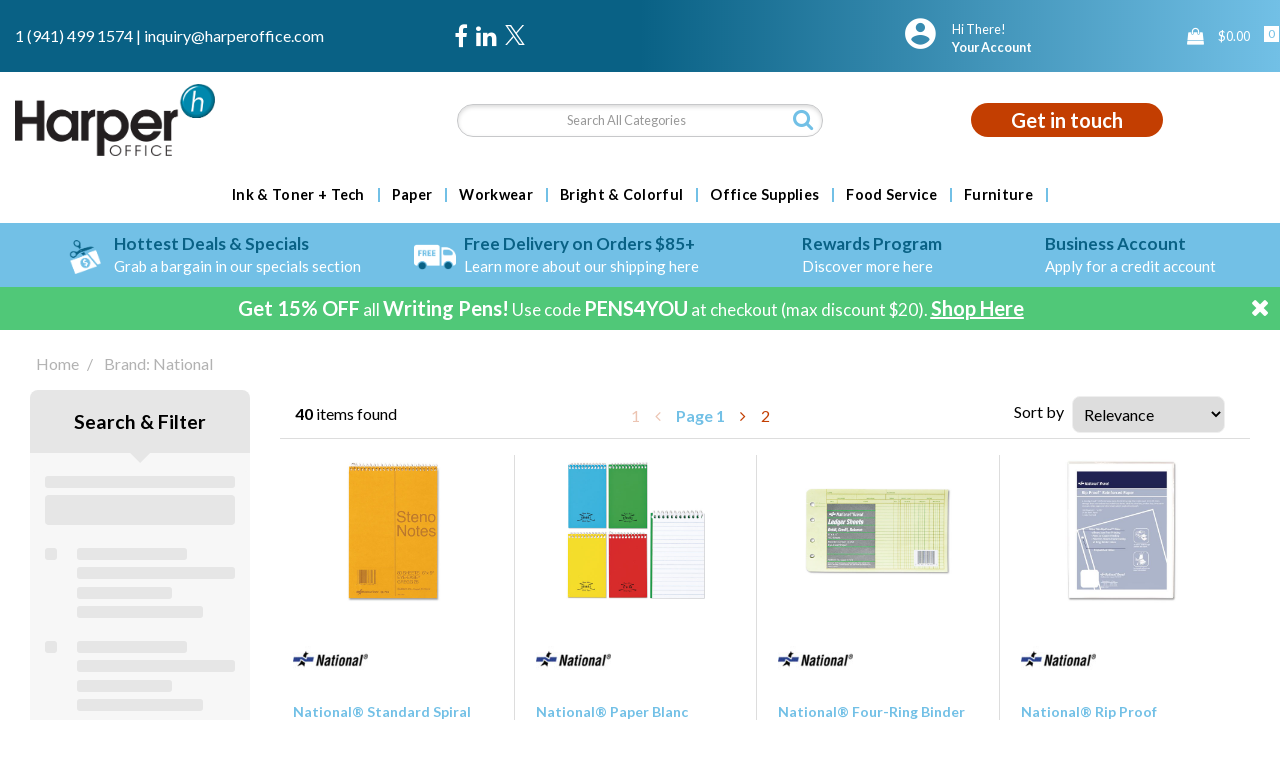

--- FILE ---
content_type: text/html; charset=UTF-8
request_url: https://www.harperoffice.com/searchbrand?querybrand=2000&name=National
body_size: 73266
content:
<!DOCTYPE html>
<html lang="en-US">
<head>
    <meta charset="utf-8">
    <meta name="alb" content="4">
            <!-- Google Tag Manager --> <script>(function(w,d,s,l,i){w[l]=w[l]||[];w[l].push({'gtm.start': new Date().getTime(),event:'gtm.js'});var f=d.getElementsByTagName(s)[0], j=d.createElement(s),dl=l!='dataLayer'?'&l='+l:'';j.async=true;j.src= 'https://www.googletagmanager.com/gtm.js?id='+i+dl;f.parentNode.insertBefore(j,f); })(window,document,'script','dataLayer','GTM-53JVSHC');</script> <!-- End Google Tag Manager -->
        <!--SEO Meta Tags-->
    <title>National</title>
    <meta name="description" content="">
            <meta name="application-name" content="Harper Office"/>
        <meta name="csrf-token" content="bcNIH0j44C7giTzGWDmUlOglOAdmyp4aumytPaMo">
    <meta name="idempotency-token" content="Mu89VjvlRmpzsHmW7QBPznIoXIKLCJdLuad2nveFXsjqqj1SSrjslPNyKdqN1b85">
    <meta name="keywords" content="">
    <meta name="currency" content="$">
    <meta name="currency_iso" content="USD">
    <meta name="country" content="US">
    <meta name="lang" content="en_us"/>
    <meta name="blitz" content="mu-828a61bc-a033023c-c8623a71-ea8fbd04">
    <meta name="gr-sitekey" content="6Lde9b0UAAAAAK88kFk11QlBPYwFdjR9pyHbhEk-">
    <meta name="grecaptchasitekey" content="6LfX6fcpAAAAADKN9HFjlv42ujHjKxzsKdnuG-RW">
    <meta name="grecaptchasitekeyv3" content="6Ldk7b0UAAAAAKql_6lRVYhtbrFin4i5CVBA2iOD">
    <meta name="captcha-v3-all" content="" />
            <meta name="is_crawler" content="1">
        
    <link rel="preconnect" href="https://us.evocdn.io" crossorigin>
    <link rel="dns-prefetch" href="https://us.evocdn.io">

    <script src="https://www.harperoffice.com/custom-jstranslations"></script>

            <script src="https://www.google.com/recaptcha/api.js" async defer></script>
    
    <script>
        function onLoginModalSubmit(val) {
            $('.login-form-modal').submit();
        }
        function onLoginSubmit(val) {
            $('.login-form-inline').submit();
        }
    </script>
    <script>
        var EvoXLayerAddress = null;
        try {
            let addressJSON = 'null';
            EvoXLayerAddress = JSON.parse(addressJSON.replace(/&quot;/g,'"'));
        } catch (e) {
            console.log('EvoXLayer address error: ', e);
        }
        var EvoXLayer = function () {
            return {
                user: {
                    user_id: null,
                    customer_id: null,
                    role_id: '400',
                    name: "",
                    email: '',
                    company: "",
                    account_company: "",
                    phone: '',
                    cell: '',
                    account_number: "",
                    seller_reference: "",
                    address: EvoXLayerAddress,
                                                        },
                app: {
                                        erp: '',
                                                        },
                session: {
                    default_branch: {"id":301,"branch_code":"MAIN","code":"MAIN","email":"inquiry@harperoffice.com","name":"Harper Office","phone":"1 (941) 499 1574","company_number":null,"address":{"code":null,"title":"Clearwater","line_1":"4600 140th Avenue N","line_2":"Suite 180","line_3":null,"city":"Clearwater","state":"FL","zip":"33762","country":"US"},"location":[],"email_admin":"inquiry@harperoffice.com","email_invoice":"inquiry@harperoffice.com","email_order":"inquiry@harperoffice.com","email_return":"inquiry@harperoffice.com","email_sales":"inquiry@harperoffice.com","tax_number":null},
                    parent_branch: {},
                    account_manager: {},
                    account_managers: [],
                    cart: {
                        cart_id: 0
                    }
                }
            }
        }
    </script>
    <meta name="evo_timezone" content="America/New_York" />
<meta name="evo_date_format" content="MM-DD-YYYY"/>
<meta name="evo_time_format" content="hh:mm:ss A"/>
<meta name="evo_datetime_format" content="MM-DD-YYYY hh:mm:ss A"/>
<meta name="evox_trace_id" content="WYwBbJg23bb470e9a325366fe0e5b0cc7ce3f77e" />

    <!-- Canonical URL -->
            <link rel="canonical" href="https://www.harperoffice.com/searchbrand"/>
    
    
            <meta name="robots" content="noodp">
        
    

    
            <!--Mobile Specific Meta Tag-->
    <meta name="viewport" content="width=device-width, initial-scale=1.0, maximum-scale=1.0, user-scalable=no"/>


    <!--Fonts-->
    <script src="https://cdnjs.cloudflare.com/ajax/libs/webfont/1.6.28/webfontloader.js" integrity="sha512-v/wOVTkoU7mXEJC3hXnw9AA6v32qzpknvuUF6J2Lbkasxaxn2nYcl+HGB7fr/kChGfCqubVr1n2sq1UFu3Gh1w==" crossorigin="anonymous" referrerpolicy="no-referrer"></script><script>WebFont.load({google: {families: ["Lato:800,700,600,regular", "Material Icons"]},timeout: 10000});</script>

    <!--Favicon-->
    <link rel="shortcut icon" href="/favicon.ico" type="image/x-icon">
    <link rel="icon" href="/favicon.ico" type="image/x-icon">

    
    <script language="javascript">
        var owl_carousels = {};
        var MasterSliders = [];
        var videoPopup = [];
        var trans = {
            "min_oq_title": "Minimum order quantity",
            "min_oq_text": "The minimum order amount is #item_minimum_order#.&lt;br&gt;You require to have a minimum quantity of #item_minimum_order# in your cart.",
            "min_oq_text_prompt": "This item has a minimum order quantity rule of #item_minimum_order#.&lt;br&gt;Removing this element will remove all occurrences of the item in the cart.&lt;br&gt;Do you wish to proceed?",
            "min_mq_title": "Minimum multiple quantity",
            "min_mq_text": "The minimum multiple quantity is #item_minimum_order#.&lt;br&gt;Please order in multiples of #item_minimum_order#.",
            "min_mq_text_custom": "The minimum quantity is #item_minimum_order#.&lt;br&gt;Please order in increments of #item_multiple_order#.",
            "min_oq_yes": "Yes, remove them",
            "min_oq_no": "No, keep all",
            "max_oq_title": "Maximum order quantity",
            "max_oq_text": "The maximum order amount is #item_maximum_order#.&lt;br&gt;You currently have #item_maximum_order_current_qty# in your cart.",
            "code": "item code",
            "product": "item",
            "products": "items",
            "callofforder": "Call-Off Order",
            "rewards": "Harper Reward Points",
            "points": "points",
            "reward_redeemed": "Redeemed Points",
            "reward_accumulated": "Accumulated Points",
            "selectpricetitle": "Price is not valid",
            "selectpricetext": "Please, select a price for the item.",
        };

        var $evodata = {
            pickup: {
                is_pickup: 0,
                branch_code: '0',
                branch_locations: 0,
                branch_id: 301,
                cart_open: 0,
            },
            inventory: {
                supplier: 0,
                erp: 0,
                evo: 1,
                provider: '',
                shipment_type: '',
            },
            branches: [],
            events: {
                widgets: {
                    subscription_products: {
                        order: {
                            success: null,
                            failed: null
                        }
                    },
                },
                search: {
                    success: null,
                    no_results: null,
                    load_filters: null
                },
                cookies: {
                    set: null
                },
                quote: {
                    sent: null,
                    failed: null
                },
                cart: {
                    load: {
                        success: null
                    },
                    add: {
                        success: null
                    },
                    total: {
                        update: null
                    },
                    remove: {
                        success: null
                    }
                },
                checkout: {
                    accountoptions: {
                        load: null
                    },
                    contactdetails: {
                        load: null
                    },
                    deliverydetails: {
                        load: null
                    },
                    deliveryoptions: {
                        load: null
                    },
                    paymentmethods: {
                        load: null
                    }
                },
                dds: {
                    specs: {
                        success: null,
                        failed: null
                    }
                },
                live: {
                    pricing: {
                        done: null
                    },
                    inventory: {
                        done: null
                    }
                },
                contact: {
                    form: {
                        sent: null,
                        failed: null
                    }
                },
                product: {
                    quickview: {
                        success: null,
                        failed: null
                    },
                    quicklist: {
                        add: {
                            success: null,
                            failed: null
                        },
                        remove: {
                            success: null,
                            failed: null
                        },
                        success: null, // left for backwards compatibility
                        failed: null, // left for backwards compatibility
                    },
                    configuration: {
                        success: null,
                        failed: null
                    },
                    variants: {
                        success: null,
                        failed: null
                    },
                    loadmore: {
                        success: null,
                        failed: null
                    },
                    recentlyviewed: {
                        success: null,
                        failed: null
                    },
                    contractitems: {
                        success: null,
                        failed: null
                    },
                },
                branchfinder: {
                    search: {
                        success: null,
                        failed: null
                    }
                },
                register: {
                    checkout: {
                        success: false
                    },
                    form: {
                        success: false
                    },
                    thankyou: {
                        success: false
                    }
                },
                log_in: {
                    success: false,
                    recaptcha: {
                        disabled: false
                    }
                },
                calculator: {
                    load: {
                        success: null
                    },
                },
            },
            products: {
                merchandising: {},
                related: {},
                list: {},
                calculator: {},
                lastviewedproducts: {},
                contractitems: {},
            },
            settings: {
                tax: {
                    include: 2
                },
                quotes: {
                    version: 2,
                },
                cart: {
                    limit: 0
                },
                pagination: 2,
                enforce_stock_in_current_branch: "0",
                storesettings: {
                    logolight: "https://us.evocdn.io/dealer/1184/content/media/My_Theme/Harper-Office-Logo-Dark-NEW.png",
                    logodark: "https://us.evocdn.io/dealer/1184/content/media/My_Theme/Harper-Office-Logo-Light-NEW.png",
                    badges_limit: "2",
                },
                decimal_limit: 1,
                enforce_contract: 0
            },
            features: {
                multiple_account_orders: 0,
                livedata: 1,
                live_rewards: {
                    enabled: 0,
                    points: 0,
                },
                live_pricing_badges: 0,
                erp_supports_offline_products: 0,
                prereleases: {
                    tims_will_call_live_price: 1,
                    horizon_tier_pricing: 0,
                    quicklists_v2: 1,
                    // DDMS Provider with pre-release
                    ddms_swaps_price_with_original_info: 1,
                    cart_update: 1,
                    approver_rejection_comment: 1,
                }
            },
            cookiesPreferences: {
                cookieManager: false,
                cookies: {
                    website_cookies: false,
                }
            }
        };

    </script>

    <link media="all" type="text/css" rel="stylesheet" href="https://www.harperoffice.com/resources/themes/marta/assets/build/plugins/owl-carousel/css/owl.carousel.70f2342b.min.css?v=1768555880">
<link media="all" type="text/css" rel="stylesheet" href="https://www.harperoffice.com/resources/themes/marta/assets/build/plugins/masterslider/style/masterslider.marta.b6659f40.min.css?v=1768555880">
<link media="all" type="text/css" rel="stylesheet" href="https://www.harperoffice.com/resources/themes/marta/assets/build/css/styles.6ca02a49.min.css?v=1768555880">

    <link rel='stylesheet' id='dealerThemeOptions' href='https://us.evocdn.io/dealer/1184/assets/css/styles_1184_v1760970898.css' type='text/css' media='all' />
                <link rel="stylesheet" href='/resources/themes/marta/assets/build/css/myaccount_v2.d79d7164.min.css?v=1768555880' type="text/css"></link>
        
    
    <link rel='stylesheet' id='devCSSBlock' href='https://us.evocdn.io/dealer/1184/assets/css/styles_1184_devcssblock_v1760970898.css' type='text/css' media='all' />
    
    <link rel='stylesheet' id='dealerCSSBlock' href='https://us.evocdn.io/dealer/1184/assets/css/styles_1184_cssblock_v1760970898.css' type='text/css' media='all' />

    
    
    
    
    
    <link rel="icon" type="image/png" href="https://us.evocdn.io/dealer/1184/content/media/Favicon/favicon-32x32.png" sizes="32x32" />
<link rel="icon" type="image/png" href="https://us.evocdn.io/dealer/1184/content/media/Favicon/favicon-16x16.png" sizes="16x16" />

<script src="https://kit.fontawesome.com/c796aac036.js" crossorigin="anonymous"></script>
<link rel="stylesheet" href="https://use.typekit.net/cvi5saq.css">

    
    <!--[if lt IE 10]>
          <style>
            
    .cd-dropdown-content .cd-secondary-dropdown > li {
      display: inline;
      float: left;
    }

    .toolbar .shopping-tools-wrapper > .dropdown {
      display: inline;
    }
    .toolbar .shopping-tools-wrapper a.quickordertoggle {
      display: inline;
    }
    header .header-full .search.widgetsearch {
      margin: 18px 0;
    }

    .toolbar .account-btn + .dropdown-menu::after {
      left: 139px;
    }
    .toolbar .account-btn + .dropdown-menu::before {
      left: 138px;
    }

    .itemsfound { margin-top: 7px; }
    .cat-tiles { margin-top: 15px; }


    i.material-icons.user-icon::before {
      content: none;
    }


    .pulse-loader { font-size: 2em; }
    .mask { top: 20em; left: 45%; }
    .mini-shopping-cart .cart-totals .content_loading .loader { margin: 15% 36%; }
    .cart-totals .content_loading .loader { margin: 25% 32%; }
  </style>
<![endif]-->

    

    
    

            </head>
<body
    class="ex-searchresult ex-loggedout ex-branch-301 ex-r-400 ex-t-0 ex-schema-default has-spinner-sharp-icon
has-myaccount-2

">
    <!-- Google Tag Manager (noscript) --> <noscript><iframe src="https://www.googletagmanager.com/ns.html?id=GTM-53JVSHC" height="0" width="0" style="display:none;visibility:hidden"></iframe></noscript> <!-- End Google Tag Manager (noscript) -->
    <!-- Google tag (gtag.js) --> <script async src="https://www.googletagmanager.com/gtag/js?id=G-E4G7P84240"></script> <script> window.dataLayer = window.dataLayer || []; function gtag(){dataLayer.push(arguments);} gtag('js', new Date()); gtag('config', 'G-E4G7P84240'); </script>
<input type="hidden" id="ga_app_enabled" name="ga_app_enabled" value="false">
<input type="hidden" id="ga_consent_managed_externally" name="ga_consent_managed_externally" value="false">

<script>
// send Google Analytics consent update
function sendGAConsentUpdate(){
    if (window.GA_CONSENT_MANAGED_EXTERNALLY) {
        console.log('GA4 skipped - consent managed externally');
        document.getElementById('ga_consent_managed_externally').value = 'true';
        return;
    }

    if (document.cookie.indexOf('user_cookie_preferences') != -1) {
        var cookie = document.cookie.split('; ');
        var cookie_prefs = cookie.filter(function (row) {
        return row.indexOf('user_cookie_preferences') == 0;
        })[0];
        var cookieValue = cookie_prefs.split('=')[1];

        var allCookieValues = JSON.parse(cookieValue);
        var cookieConsentUpdateData = {};

        for (var cookie in allCookieValues){
            switch(cookie) {
                case 'google_analytics':
                    var consentType = allCookieValues[cookie] ? 'granted' : 'denied';
                    cookieConsentUpdateData['analytics_storage'] = consentType;
                    break;
                case 'google_ads':
                    var consentType = allCookieValues[cookie] ? 'granted' : 'denied';
                    cookieConsentUpdateData['ad_storage'] = consentType;
                    cookieConsentUpdateData['ad_user_data'] = consentType;
                    cookieConsentUpdateData['ad_personalization'] = consentType;
                    break;
                case 'personalisation':
                    var consentType = allCookieValues[cookie] ? 'granted' : 'denied';
                    cookieConsentUpdateData['personalization_storage'] = consentType;
                    break;
                default:
            }
        }

        if (Object.keys(cookieConsentUpdateData).length) {
            window.dataLayer = window.dataLayer || [];
            function gtag(){dataLayer.push(arguments);}

            // Always grant necessary functionality and security storage
            cookieConsentUpdateData['functionality_storage'] = 'granted';
            cookieConsentUpdateData['security_storage'] = 'granted';

            //send consent update to Google Analytics
            gtag('consent', 'update', cookieConsentUpdateData);
        }
    }
}
sendGAConsentUpdate();
</script>

<input type="hidden" name="store_base_url" value="https://www.harperoffice.com">

<input type="hidden" id="auth0" value="">



    <input type="hidden" id="search_term" value="">



<script type="text/javascript">
    //INIT mini cart
    var $mini_cart = [];
    var $q_item;
    var $displayheaderminicart = '1';
    var $displaysearchminicart = '1';
    var $globalCurrency = '$';
    var $globalCurrencyISO = 'USD';

            $q_item = {};
        $q_item.cart_count = 0;
        $q_item.langcart = "cart";
        $q_item.cart_total = "0.00";
        $q_item.badges = [];
        $q_item.currency = "$";
        $q_item.rooturl = "https://www.harperoffice.com";
        $mini_cart[0] = $q_item;
    
</script>


<!--Header-->
<header>
  
  
  
  
  <div class="header-full">
                                <div class="container headersection-1 ">
                                <div class="row vertical-align row-1">
                                                                      <div class="col col-sm-4 col-md-4 col-lg-4 htmlcontent_container" id="htmlcontent_109168">
                  <div class="contact-links">
  <a href="tel:1 (941) 499 1574">1 (941) 499 1574</a>  |  <a href="mailto:inquiry@harperoffice.com">inquiry@harperoffice.com</a>
</div>

                </div>
                                                                          <div class="col col-sm-2 col-md-2 col-lg-2 socialmediapartial_container" id="socialmediapartial_109169">
                  <div class="social-icons ">
	<div class="social" style="justify-content:flex-start">
		                            <a href="https://www.facebook.com/harperoffice" alt="Facebook" target="_blank"><i class="fa fa-facebook"></i></a>
            		                            <a href="https://www.linkedin.com/company/harper-office-us" alt="LinkedIn" target="_blank"><i class="fa fa-linkedin"></i></a>
            		                            <a href="https://twitter.com/harper_office" alt="Twitter" class="svg-logo" target="_blank">
                    <svg width="20" height="20" viewBox="0 0 1200 1227" fill="white" xmlns="http://www.w3.org/2000/svg">
                        <path d="M714.163 519.284L1160.89 0H1055.03L667.137 450.887L357.328 0H0L468.492 681.821L0 1226.37H105.866L515.491 750.218L842.672 1226.37H1200L714.137 519.284H714.163ZM569.165 687.828L521.697 619.934L144.011 79.6944H306.615L611.412 515.685L658.88 583.579L1055.08 1150.3H892.476L569.165 687.854V687.828Z"/>
                    </svg>
                </a>
            			</div>
</div>

                </div>
                                                                          <div class="col col-sm-4 col-md-4 col-lg-4 shoppingtools_container" id="shoppingtools_109172">
                  <!--Shopping tools-->
<div class="toolbar ">
  <div class="shopping-tools-wrapper st-login st-quicklist" data-selectedtools="2" style=" justify-content:flex-end ">
    
          
              <div class="dropdown">
          
          <a class="account-btn btn-outlined-invert logged-out" data-toggle="dropdown" aria-haspopup="true" href="#" title="Your Account" alt="Your Account">
            <!--[if !IE]> --><i class="material-icons user-icon"></i><!-- <![endif]-->
            <!--[if lt IE 10]><i class="material-icons user-icon">&#xE853;</i><![endif]-->
            <span>
              <span class="welcome-message line1">Hi There!</span><br>
              <span class="welcome-message line2"><strong>Your Account</strong></span>
              <i class="fa fa-caret-down arrow-your-account"></i>
            </span>
          </a>
          <div class="dropdown-menu account-dropdown">
            <div class="arrow_box"></div>
            <span class="overlap" style="left: 0px;"></span>
                        <div class="form-group pointer" data-toggle="modal" data-target="#loginModal">
              <a href="javascript:;">Sign in</a>
              <div class="description">View your account</div>
            </div>
                                    <div class="signin_register pointer" onclick="location.href='https://www.harperoffice.com/register'">
              <a href="https://www.harperoffice.com/register">Create an account</a>
                            <div class="description">Get more out of Harper Office</div>
                          </div>
                                  </div>
        </div>
          
    
    
    
    
  </div>
</div>
<!-- End Shopping tools-->

                </div>
                                                                          <div class="col col-sm-2 col-md-2 col-lg-2 minicart_container" id="minicart_109173">
                  <!--googleoff: all-->
<!--Minicart-->
<script type="text/javascript">
//INIT SHORT cart
$displayheaderminicart = '1';
$displaysearchminicart = '1';
</script>



      <div class="toolbar " style="text-align: right">
      <input type="hidden" id="show_tax" value="2">
      <input type="hidden" id="gb_store"  value="0" >
        <div class="cart-btn  no-items " data-nosnippet>
            <a class="btn btn-outlined-invert headermini"  href="/cart">
              <i class="fa fa-shopping-bag"></i><span class="minicart_count">0</span>
                                                <b class="minicart_total">$0.00</b>
                                          </a>

                          <!--Cart Dropdown-->
                            <div class="cart-dropdown" style="">
                <div class="arrow_box">
                  <span class="overlap"></span><!--Small rectangle to overlap Cart button-->
                                      <div class="header group">
                      <i class="fa fa-shopping-bag"></i> <span class="minicart_count"></span> <span class="productstype">items</span> <span class="in-your-cart">in your cart</span><span class="to-quote">to quote</span>
                                                  <a class="btn btn-default to-checkout"  href="/checkout" >
                                 Checkout                             </a>
                                                                </div>
                                    <div class="cart-resume">
                    <div class="body">
                                              <div class="cart-noresults">Ooops no items were found.<br>Try something else.</div>
                                            <table class="minicart"></table>
                    </div>
                                        <div class="promotion_discount">
                      <div class="row">
                        <div class="col-xs-6" style="padding-right: 0.5em;">
                          
                          <input type="text" autocomplete="false" id="coupon_code" name="coupon_code" class="form-control coupon_code" placeholder="Enter coupon code">
                        </div>
                        <div class="col-xs-6" style="padding-left: 0.5em;">
                          <button type="button" data-url="/cart/applycoupon" class="form-control btn btn-default btn-sm coupon_apply">
                            <i class="fa fa-cut fa-fw"></i>
                            <i class="fa fa-cog fa-spin fa-fw hide"></i>
                            Apply coupon
                          </button>
                        </div>
                      </div>
                      <div class="row">
                        <div class="col-xs-12">
                          <div class="alert alert-warning promotion_discount_result"></div>
                          <div class="alert alert-success promotion_discount_result"><span class="message"></span> <i class='fa fa-check-circle'></i></div>
                        </div>
                      </div>
                    </div>
                                        <div class="softgraybackground mini-shopping-cart">
                      <div class="cart-sidebar">
                        <div class="cart-totals">
                                                                                    <div class="cart-search">
                                
                                <input class="form-control input-sm cart-search-input" type="text" value="" placeholder="Search cart"  aria-label="Search cart">
                              </div>
                                                                                <div class="contentcart_error_message">
                            <div class="ccem_title"></div>
                            <div class="ccem_text"></div>
                            <div class="ccem_buttons">
                              <a class="btn btn-default btn-sm okbtn" href="javascript:$('.contentcart_error_message').fadeOut('slow'); $('.cart-sidebar .cart-totals').removeClass('displaying-error-message');">Ok</a>
                              <a class="btn btn-default btn-sm yesbtn" href="javascript:;"></a>
                              <a class="btn btn-default btn-sm nobtn" href="javascript:$('.contentcart_error_message').fadeOut('slow'); $('.cart-sidebar .cart-totals').removeClass('displaying-error-message');"></a>
                            </div>
                          </div>
                          <div class="content_loading"><div class="loader"><div class="pulse-loader">Loading…</div></div></div>

                                                    <div id="minicart-table-totals-placeholder"></div>
                          
                        </div>
                      </div>
                    </div>
                    <div class="footer group ">
                      
                      <div class="buttons col-xs-6 to-cart-wrapper">
                        <a class="btn btn-default btn-outlined-invert btn-block to-cart" href="/cart">To cart</a>
                      </div>
                      <div class="buttons col-xs-12 to-quote-wrapper">
                          <a class="btn btn-default btn-outlined-invert btn-block to-quote" href="/cart">Quote Me</a>
                      </div>
                                              <div class="total col-xs-6">
                            <a class="btn btn-default btn-outlined-invert btn-block to-checkout"  href="/checkout" >
                                 Checkout                             </a>
                        </div>
                                          </div>
                  </div><!--cart-resume Close-->
                </div><!--arrow_box Close-->
              </div><!--Cart Dropdown Close-->

                  </div>
    </div>
  
<!-- End mini cart-->
<!--googleon: all-->

                </div>
                                    </div>
                  </div>
                                          <div class="container headersection-2 ">
                                <div class="row vertical-align row-2">
                                                                      <div class="col col-sm-4 col-md-4 col-lg-4 logo_container" id="logo_46">
                  <!-- Widgetlogo  -->
<div class=" widgetlogo" style="text-align:left">
  <a class="logo" href="https://www.harperoffice.com"><img src="https://us.evocdn.io/dealer/1184/content/media/My_Theme/Harper-Office-Logo-Dark-NEW.png" alt="Harper Office" style="max-width:146px; max-height:50px;"/></a>
</div>
<!-- End Widgetlogo -->

                </div>
                                                                          <div class="col col-sm-4 col-md-4 col-lg-4 search_container" id="search_72">
                  <div class="widgetsearch search ">

<section class="search ">
  <div class="searchlist">
    <!--Search Form-->
      <form class="search-form closed" method="get" role="form" action="/search" autocomplete="off" onsubmit="searchloader(event)">
                      <div class="form-container">
            <div class="form-group" style="">
                            <div class="" id="searchtags" style="display: block; width: 100%;">

                <div class="searchtable">
                  <div class="">
                      
                      <div class="ajax-search relsearch">
                                                <button type="submit" aria-label="Submit search form"><i class="fa fa-search"></i></button>
                                                <input type="hidden" class="resultscharlimit" value="auto">
                                                <input type="text" class="form-control  searchlist_hd   ajax-search-control " name="query" required placeholder="Search All Categories" aria-label="Search All Categories">
                        <div class="ajax-results"></div>
                        </div>
                      </div>

                    </div>

                  </div>
                  
              </div>
            </div>
          </form>
        </div>

  </section>

</div>

                </div>
                                                                          <div class="col col-sm-4 col-md-4 col-lg-4 htmlcontent_container" id="htmlcontent_109170">
                  <div class="home-contact">
  <a class="contact-button" href="/contact-us">Get in touch</a>
</div>

                </div>
                                    </div>
                  </div>
                                          <div class="container-fluid headersection-3 ">
                                <div class="row row-3">
                                                                      <div class="col col-sm-12 col-md-12 col-lg-12 headermenu_container" id="headermenu_109024">
                  <!--Main Menu-->

  <nav class="menu expanded hide-mobile ">
    <div class="catalog-block">
        <ul class="catalog">

                                    <!-- 1st level -->
              
              <li class="  has-submenu  ">
                                  <a href=" javascript:; " data-url="https://www.harperoffice.com/technology">
                    Ink &amp; Toner + Tech
                  </a>
                                                  <ul class="submenu">
                    <!-- 2nd level -->
                    <div class="container submenucontainer" style="height: 500px;">
                                          <li class=" has-submenu     ">
                                                  <a  href="https://www.harperoffice.com/ink-and-toner-finder" >Ink &amp; Toner Finder</a>
                                                                          <ul>
                                                                                              <li class="has-image ">
                                    <a  href="https://www.harperoffice.com/ink-and-toner-finder"  style="text-align:left;"><img src="https://us.evocdn.io/dealer/1184/content/media/My_Banners/Menu/toner-finder-2.png" title="Ink &amp; Toner Finder" alt="Ink &amp; Toner Finder"></a>
                                  </li>
                                                                                      </ul>
                                              </li>
                                          <li class=" has-submenu     ">
                                                  <a  href="https://www.harperoffice.com/printers-and-copier-fax-multifunction-machines" >Printers &amp; Copier/Fax/Multifunction Machines</a>
                                                                          <ul>
                                                                                              <li class="">
                                    <a  href="https://www.harperoffice.com/copier-fax-multifunction-machines" >Copier/Fax/Multifunction Machines</a>
                                  </li>
                                                                                                                              <li class="">
                                    <a  href="https://www.harperoffice.com/dot-matrix-printers" >Dot Matrix Printers</a>
                                  </li>
                                                                                                                              <li class="">
                                    <a  href="https://www.harperoffice.com/inkjet-printers" >Inkjet Printers</a>
                                  </li>
                                                                                                                              <li class="">
                                    <a  href="https://www.harperoffice.com/laser-printers" >Laser Printers</a>
                                  </li>
                                                                                      </ul>
                                              </li>
                                          <li class=" has-submenu     ">
                                                  <a  href="https://www.harperoffice.com/printing-supplies" >Printing Supplies</a>
                                                                          <ul>
                                                                                              <li class="">
                                    <a  href="https://www.harperoffice.com/belts-printer-fax-copier" >Belts (Printer/Fax/Copier)</a>
                                  </li>
                                                                                                                              <li class="">
                                    <a  href="https://www.harperoffice.com/fusers" >Fusers</a>
                                  </li>
                                                                                                                              <li class="">
                                    <a  href="https://www.harperoffice.com/imaging-drums-photoconductors" >Imaging Drums/Photoconductors</a>
                                  </li>
                                                                                                                              <li class="">
                                    <a  href="https://www.harperoffice.com/inks-and-toners" >Inks &amp; Toners</a>
                                  </li>
                                                                                                                              <li class="">
                                    <a  href="https://www.harperoffice.com/ink-correction-ribbons" >Ink/Correction Ribbons</a>
                                  </li>
                                                                                                                              <li class="">
                                    <a  href="https://www.harperoffice.com/ink-rollers" >Ink Rollers</a>
                                  </li>
                                                                                                                              <li class="">
                                    <a  href="https://www.harperoffice.com/maintenance-kits-supplies" >Maintenance Kits/Supplies</a>
                                  </li>
                                                                                                                              <li class="">
                                    <a  href="https://www.harperoffice.com/photo-developers" >Photo Developers</a>
                                  </li>
                                                                                                                              <li class="">
                                    <a  href="https://www.harperoffice.com/printheads" >Printheads</a>
                                  </li>
                                                                                                                              <li class="">
                                    <a  href="https://www.harperoffice.com/staple-cartridges-for-printer-fax-copier" >Staple Cartridges for Printer/Fax/Copier</a>
                                  </li>
                                                                                                                              <li class="">
                                    <a  href="https://www.harperoffice.com/thermal-transfer-cartridges-films-ribbons-rolls" >Thermal Transfer Cartridges/Films/Ribbons/Rolls</a>
                                  </li>
                                                                                                                              <li class="">
                                    <a  href="https://www.harperoffice.com/transfer-rolls-kits" >Transfer Rolls/Kits</a>
                                  </li>
                                                                                                                              <li class="">
                                    <a  href="https://www.harperoffice.com/waste-collection" >Waste Collection</a>
                                  </li>
                                                                                      </ul>
                                              </li>
                                          <li class=" has-submenu     ">
                                                  <a  href="https://www.harperoffice.com/batteries-and-electrical-supplies--2" >Batteries &amp; Electrical Supplies</a>
                                                                          <ul>
                                                                                              <li class="">
                                    <a  href="https://www.harperoffice.com/adapters-chargers--2" >Adapters/Chargers</a>
                                  </li>
                                                                                                                              <li class="">
                                    <a  href="https://www.harperoffice.com/batteries--3" >Batteries</a>
                                  </li>
                                                                                                                              <li class="">
                                    <a  href="https://www.harperoffice.com/battery-chargers--1" >Battery Chargers</a>
                                  </li>
                                                                                                                              <li class="">
                                    <a  href="https://www.harperoffice.com/cable-management--1" >Cable Management</a>
                                  </li>
                                                                                                                              <li class="">
                                    <a  href="https://www.harperoffice.com/extension-cords--2" >Extension Cords</a>
                                  </li>
                                                                                                                              <li class="">
                                    <a  href="https://www.harperoffice.com/flashlights--3" >Flashlights</a>
                                  </li>
                                                                                                                              <li class="">
                                    <a  href="https://www.harperoffice.com/light-bulbs--3" >Light Bulbs</a>
                                  </li>
                                                                                                                              <li class="">
                                    <a  href="https://www.harperoffice.com/power-strips--2" >Power Strips</a>
                                  </li>
                                                                                                                              <li class="">
                                    <a  href="https://www.harperoffice.com/surge-protectors--2" >Surge Protectors</a>
                                  </li>
                                                                                                                              <li class="">
                                    <a  href="https://www.harperoffice.com/charging-stations" >Charging Stations</a>
                                  </li>
                                                                                      </ul>
                                              </li>
                                          <li class=" has-submenu     ">
                                                  <a  href="https://www.harperoffice.com/computer-hardware-and-accessories" >Computer Hardware &amp; Accessories</a>
                                                                          <ul>
                                                                                              <li class="">
                                    <a  href="https://www.harperoffice.com/web-cameras-webcams" >Web Cameras/Webcams</a>
                                  </li>
                                                                                                                              <li class="">
                                    <a  href="https://www.harperoffice.com/monitors--5" >Monitors</a>
                                  </li>
                                                                                                                              <li class="">
                                    <a  href="https://harperoffice.us.evostore.io/computer-hardware-and-accessories" >View All&gt;</a>
                                  </li>
                                                                                      </ul>
                                              </li>
                                          <li class=" has-submenu     ">
                                                  <a  href="https://www.harperoffice.com/computer-keyboards-and-mice" >Computer Keyboards &amp; Mice</a>
                                                                          <ul>
                                                                                              <li class="">
                                    <a  href="https://www.harperoffice.com/keyboard-and-mouse-combinations" >Keyboard &amp; Mouse Combinations</a>
                                  </li>
                                                                                                                              <li class="">
                                    <a  href="https://www.harperoffice.com/keyboards" >Keyboards</a>
                                  </li>
                                                                                                                              <li class="">
                                    <a  href="https://www.harperoffice.com/mice" >Mice</a>
                                  </li>
                                                                                      </ul>
                                              </li>
                                          <li class=" has-submenu     ">
                                                  <a  href="https://www.harperoffice.com/data-storage-media-and-supplies" >Data Storage &amp; Supplies</a>
                                                                          <ul>
                                                                                              <li class="">
                                    <a  href="https://www.harperoffice.com/card-readers" >Card Readers</a>
                                  </li>
                                                                                                                              <li class="">
                                    <a  href="https://www.harperoffice.com/cds-dvds" >CDs/DVDs</a>
                                  </li>
                                                                                                                              <li class="">
                                    <a  href="https://www.harperoffice.com/jewel-cases" >Jewel Cases</a>
                                  </li>
                                                                                                                              <li class="">
                                    <a  href="https://www.harperoffice.com/memory-cards" >Memory Cards</a>
                                  </li>
                                                                                                                              <li class="">
                                    <a  href="https://www.harperoffice.com/usb-jump-drives" >USB/Jump Drives</a>
                                  </li>
                                                                                      </ul>
                                              </li>
                                          <li class=" has-submenu     ">
                                                  <a  href="https://www.harperoffice.com/label-makers-and-supplies--1" >Label Makers and Supplies</a>
                                                                          <ul>
                                                                                              <li class="">
                                    <a  href="https://www.harperoffice.com/label-makers--1" >Label Makers</a>
                                  </li>
                                                                                                                              <li class="">
                                    <a  href="https://www.harperoffice.com/label-maker-supplies--1" >Label Maker Supplies</a>
                                  </li>
                                                                                      </ul>
                                              </li>
                                          <li class=" has-submenu     ">
                                                  <a  href="https://www.harperoffice.com/shredders-and-accessories--1" >Shredders &amp; Accessories</a>
                                                                          <ul>
                                                                                              <li class="">
                                    <a  href="https://www.harperoffice.com/shredder-bags--1" >Shredder Bags</a>
                                  </li>
                                                                                                                              <li class="">
                                    <a  href="https://www.harperoffice.com/shredder-lubricants--1" >Shredder Lubricants</a>
                                  </li>
                                                                                                                              <li class="">
                                    <a  href="https://www.harperoffice.com/shredders--1" >Shredders</a>
                                  </li>
                                                                                      </ul>
                                              </li>
                                          <li class=" has-submenu     ">
                                                  <a  href="https://www.harperoffice.com/telephones-and-telephone-accessories" >Telephones &amp; Accessories</a>
                                                                          <ul>
                                                                                              <li class="">
                                    <a  href="https://www.harperoffice.com/headset-accessories" >Headset Accessories</a>
                                  </li>
                                                                                                                              <li class="">
                                    <a  href="https://www.harperoffice.com/headsets" >Headsets</a>
                                  </li>
                                                                                                                              <li class="">
                                    <a  href="https://www.harperoffice.com/splitters-couplers" >Splitters/Couplers</a>
                                  </li>
                                                                                                                              <li class="">
                                    <a  href="https://www.harperoffice.com/telephone-accessories" >Telephone Accessories</a>
                                  </li>
                                                                                                                              <li class="">
                                    <a  href="https://www.harperoffice.com/telephones" >Telephones</a>
                                  </li>
                                                                                      </ul>
                                              </li>
                                          <li class=" has-submenu     ">
                                                  <a  href="https://www.harperoffice.com/warranties" >Warranties</a>
                                                                          <ul>
                                                                                              <li class="">
                                    <a  href="https://www.harperoffice.com/warranties-and-support-packs" >Warranties &amp; Support Packs</a>
                                  </li>
                                                                                      </ul>
                                              </li>
                                          <li class=" has-submenu     ">
                                                  <a  href="https://www.harperoffice.com/technology" >Other Technology</a>
                                                                          <ul>
                                                                                              <li class="">
                                    <a  href="https://www.harperoffice.com/audio-visual-equipment-and-accessories" >Audio Visual Equipment &amp; Accessories</a>
                                  </li>
                                                                                                                              <li class="">
                                    <a  href="https://www.harperoffice.com/backup-systems-and-disks" >Backup Systems &amp; Disks</a>
                                  </li>
                                                                                                                              <li class="">
                                    <a  href="https://www.harperoffice.com/cameras-camcorders-and-accessories" >Cameras, Camcorders &amp; Accessories</a>
                                  </li>
                                                                                                                              <li class="">
                                    <a  href="https://www.harperoffice.com/computer-cleaners" >Computer Cleaners</a>
                                  </li>
                                                                                                                              <li class="">
                                    <a  href="https://www.harperoffice.com/electronics" >Electronics</a>
                                  </li>
                                                                                                                              <li class="">
                                    <a  href="https://www.harperoffice.com/mobile-devices-and-accessories" >Mobile Devices and Accessories</a>
                                  </li>
                                                                                                                              <li class="">
                                    <a  href="https://www.harperoffice.com/networking-cables-and-accessories" >Networking, Cables &amp; Accessories</a>
                                  </li>
                                                                                                                              <li class="">
                                    <a  href="https://www.harperoffice.com/security-and-surveillance-systems-and-accessories" >Security and Surveillance Systems and Accessories</a>
                                  </li>
                                                                                                                              <li class="">
                                    <a  href="https://www.harperoffice.com/transcription-and-transcription-accessories" >Transcription &amp; Transcription Accessories</a>
                                  </li>
                                                                                                                              <li class="">
                                    <a  href="https://www.harperoffice.com/typewriters-and-typewriter-accessories" >Typewriters &amp; Typewriter Accessories</a>
                                  </li>
                                                                                      </ul>
                                              </li>
                                          <li class="    ">
                                                  <a  href="https://www.harperoffice.com/technology" >View All Technology&gt;</a>
                                                                      </li>
                                        </div>
                  </ul>
                                          <!-- 1st level -->
              
              <li class="  has-submenu  ">
                                  <a href=" javascript:; " data-url="https://www.harperoffice.com/office-paper">
                    Paper
                  </a>
                                                  <ul class="submenu">
                    <!-- 2nd level -->
                    <div class="container submenucontainer" style="height: 500px;">
                                          <li class=" has-submenu     ">
                                                  <a  href="https://www.harperoffice.com/office-paper" >Office Paper</a>
                                                                          <ul>
                                                                                              <li class="">
                                    <a  href="https://www.harperoffice.com/search?query=copy+paper" >Copy Paper</a>
                                  </li>
                                                                                                                              <li class="">
                                    <a  href="https://www.harperoffice.com/search?query=laser+paper" >Laser Paper</a>
                                  </li>
                                                                                                                              <li class="">
                                    <a  href="https://www.harperoffice.com/search?query=%2522inkjet+paper%2522" >Inkjet Paper</a>
                                  </li>
                                                                                                                              <li class="">
                                    <a  href="https://www.harperoffice.com/search?query=color+copy+paper" >Color Copy Paper</a>
                                  </li>
                                                                                                                              <li class="">
                                    <a  href="https://www.harperoffice.com/search?query=multipurpose+paper" >Multipurpose Paper</a>
                                  </li>
                                                                                                                              <li class="">
                                    <a  href="https://www.harperoffice.com/search?query=recycled+paper" >Recycled Paper</a>
                                  </li>
                                                                                                                              <li class="">
                                    <a  href="https://www.harperoffice.com/search?query=dot+matrix" >Printout/Dot Matrix Paper</a>
                                  </li>
                                                                                                                              <li class="">
                                    <a  href="https://www.harperoffice.com/search?query=wide+format+paper" >Wide Format Paper</a>
                                  </li>
                                                                                                                              <li class="">
                                    <a  href="https://www.harperoffice.com/office-paper" >View All&gt;</a>
                                  </li>
                                                                                      </ul>
                                              </li>
                                          <li class=" has-submenu     ">
                                                  <a  href="https://www.harperoffice.com/card-cover-stock" >Card/Cover Stock</a>
                                                                          <ul>
                                                                                              <li class="">
                                    <a  href="https://www.harperoffice.com/card-cover-stock?z=101111-178584" >Card Stock</a>
                                  </li>
                                                                                                                              <li class="">
                                    <a  href="https://www.harperoffice.com/card-cover-stock?z=101111-178584,107742-195661" >White Card Stock</a>
                                  </li>
                                                                                                                              <li class="">
                                    <a  href="https://www.harperoffice.com/card-cover-stock?z=101111-178588" >Cover Stock</a>
                                  </li>
                                                                                                                              <li class="">
                                    <a  href="https://www.harperoffice.com/card-cover-stock" >View All&gt;</a>
                                  </li>
                                                                                      </ul>
                                              </li>
                                          <li class=" has-submenu     ">
                                                  <a  href="https://www.harperoffice.com/filler-paper" >Filler Paper</a>
                                                                          <ul>
                                                                                              <li class="">
                                    <a  href="https://www.harperoffice.com/filler-paper?z=113661-766079" >Wide/Legal Filler Paper</a>
                                  </li>
                                                                                                                              <li class="">
                                    <a  href="https://www.harperoffice.com/filler-paper?z=113661-149018" >College Filler Paper</a>
                                  </li>
                                                                                                                              <li class="">
                                    <a  href="https://www.harperoffice.com/filler-paper?z=113661-182237" >Graph Filler Paper</a>
                                  </li>
                                                                                                                              <li class="">
                                    <a  href="https://www.harperoffice.com/filler-paper?keywords=reinforced" >Reinforced Filler Paper</a>
                                  </li>
                                                                                                                              <li class="">
                                    <a  href="https://www.harperoffice.com/filler-paper?" >View All&gt;</a>
                                  </li>
                                                                                      </ul>
                                              </li>
                                          <li class=" has-submenu     ">
                                                  <a  href="https://www.harperoffice.com/resume-stationery-paper" >Resume/Stationery Paper</a>
                                                                          <ul>
                                                                                              <li class="">
                                    <a  href="https://www.harperoffice.com/resume-stationery-paper?keywords=cotton" >Cotton Resume Paper</a>
                                  </li>
                                                                                                                              <li class="">
                                    <a  href="https://www.harperoffice.com/resume-stationery-paper" >View All&gt;</a>
                                  </li>
                                                                                      </ul>
                                              </li>
                                          <li class=" has-submenu     ">
                                                  <a  href="https://www.harperoffice.com/photo-paper" >Photo Paper</a>
                                                                          <ul>
                                                                                              <li class="">
                                    <a  href="https://www.harperoffice.com/photo-paper?keywords=gloss" >Gloss</a>
                                  </li>
                                                                                                                              <li class="">
                                    <a  href="https://www.harperoffice.com/photo-paper?keywords=semi" >Semi-Gloss</a>
                                  </li>
                                                                                                                              <li class="">
                                    <a  href="https://www.harperoffice.com/photo-paper?keywords=matte" >Matte</a>
                                  </li>
                                                                                                                              <li class="">
                                    <a  href="https://www.harperoffice.com/photo-paper?keywords=roll" >Photo Paper Rolls</a>
                                  </li>
                                                                                      </ul>
                                              </li>
                                          <li class=" has-submenu     ">
                                                  <a  href="https://www.harperoffice.com/roll-paper" >Roll Paper</a>
                                                                          <ul>
                                                                                              <li class="">
                                    <a  href="https://www.harperoffice.com/roll-paper?z=101111-178598" >Receipt &amp; Calculator Paper</a>
                                  </li>
                                                                                                                              <li class="">
                                    <a  href="https://www.harperoffice.com/roll-paper?keywords=bond" >Bond Paper</a>
                                  </li>
                                                                                                                              <li class="">
                                    <a  href="https://www.harperoffice.com/roll-paper?keywords=thermal" >Thermal Paper</a>
                                  </li>
                                                                                                                              <li class="">
                                    <a  href="https://www.harperoffice.com/roll-paper" >View All&gt;</a>
                                  </li>
                                                                                      </ul>
                                              </li>
                                          <li class=" has-submenu     ">
                                                  <a  href="https://www.harperoffice.com/paper-and-printable-media" >Other Paper &amp; Printable Media</a>
                                                                          <ul>
                                                                                              <li class="">
                                    <a  href="https://www.harperoffice.com/business-cards" >Business Cards</a>
                                  </li>
                                                                                                                              <li class="">
                                    <a  href="https://www.harperoffice.com/card-file-refills" >Card File Refills</a>
                                  </li>
                                                                                                                              <li class="">
                                    <a  href="https://www.harperoffice.com/document-holders" >Document Holders</a>
                                  </li>
                                                                                                                              <li class="">
                                    <a  href="https://www.harperoffice.com/greeting-cards" >Greeting Cards</a>
                                  </li>
                                                                                                                              <li class="">
                                    <a  href="https://www.harperoffice.com/index-cards" >Index Cards</a>
                                  </li>
                                                                                                                              <li class="">
                                    <a  href="https://www.harperoffice.com/magnetic-card-holder-refills" >Magnetic Card Holder Refills</a>
                                  </li>
                                                                                                                              <li class="">
                                    <a  href="https://www.harperoffice.com/magnetic-printable-sheets" >Magnetic Printable Sheets</a>
                                  </li>
                                                                                                                              <li class="">
                                    <a  href="https://www.harperoffice.com/memo-sheets" >Memo Sheets</a>
                                  </li>
                                                                                                                              <li class="">
                                    <a  href="https://www.harperoffice.com/office-paper" >Office Paper</a>
                                  </li>
                                                                                                                              <li class="">
                                    <a  href="https://www.harperoffice.com/suggestion-box-cards" >Suggestion Box Cards</a>
                                  </li>
                                                                                                                              <li class="">
                                    <a  href="https://www.harperoffice.com/tent-cards" >Tent Cards</a>
                                  </li>
                                                                                      </ul>
                                              </li>
                                          <li class="    ">
                                                  <a  href="https://www.harperoffice.com/paper-and-printable-media" >View All Paper&gt;</a>
                                                                      </li>
                                          <li class=" has-submenu     ">
                                                  <a  href="https://www.harperoffice.com/copy-paper-92-brightness-20lb-8-1-2-x-11-white-5000-sheets-carton--4" >Only $59.87/CT!!</a>
                                                                          <ul>
                                                                                              <li class="">
                                    <a  href="https://www.harperoffice.com/copy-paper-92-brightness-20lb-8-1-2-x-11-white-5000-sheets-carton--4" >Universal Copy Paper</a>
                                  </li>
                                                                                                                              <li class="has-image ">
                                    <a  href="https://www.harperoffice.com/copy-paper-92-brightness-20lb-8-1-2-x-11-white-5000-sheets-carton--4"  style="text-align:left;"><img src="https://us.evocdn.io/dealer/1184/content/media/My_Banners/Menu/paperspecial.JPG" title="Universal Copy Paper" alt="Universal Copy Paper"></a>
                                  </li>
                                                                                      </ul>
                                              </li>
                                        </div>
                  </ul>
                                          <!-- 1st level -->
              
              <li class="  has-submenu  ">
                                  <a href=" javascript:; " data-url="https://www.harperoffice.com/workwear">
                    Workwear
                  </a>
                                                  <ul class="submenu">
                    <!-- 2nd level -->
                    <div class="container submenucontainer" style="height: 500px;">
                                          <li class=" has-submenu     ">
                                                  <a  href="https://www.harperoffice.com/clothing--10" >Clothing</a>
                                                                          <ul>
                                                                                              <li class="">
                                    <a  href="https://www.harperoffice.com/headwear--5" >Headwear</a>
                                  </li>
                                                                                                                              <li class="">
                                    <a  href="https://www.harperoffice.com/jackets--7" >Jackets</a>
                                  </li>
                                                                                                                              <li class="">
                                    <a  href="https://www.harperoffice.com/pants-and-shorts--1" >Pants &amp; Shorts</a>
                                  </li>
                                                                                                                              <li class="">
                                    <a  href="https://www.harperoffice.com/shirts-and-blouses" >Shirts &amp; Blouses</a>
                                  </li>
                                                                                                                              <li class="">
                                    <a  href="https://www.harperoffice.com/waistcoats-and-vests" >Waistcoats &amp; Vests</a>
                                  </li>
                                                                                                                              <li class="">
                                    <a  href="https://www.harperoffice.com/fleeces-sweatshirts-and-sweaters" >Fleeces, Sweatshirts &amp; Sweaters</a>
                                  </li>
                                                                                                                              <li class="">
                                    <a  href="https://www.harperoffice.com/polo-shirts-and-t-shirts" >Polo Shirts and T-Shirts</a>
                                  </li>
                                                                                                                              <li class="">
                                    <a  href="https://www.harperoffice.com/overalls-bibs-and-aprons" >Overalls, Bibs &amp; Aprons</a>
                                  </li>
                                                                                                                              <li class="">
                                    <a  href="https://www.harperoffice.com/scrubs-and-tunics" >Scrubs &amp; Tunics</a>
                                  </li>
                                                                                                                              <li class="">
                                    <a  href="https://www.harperoffice.com/base-layers" >Base Layers</a>
                                  </li>
                                                                                                                              <li class="">
                                    <a  href="https://www.harperoffice.com/accessories--319" >Accessories</a>
                                  </li>
                                                                                      </ul>
                                              </li>
                                          <li class=" has-submenu     ">
                                                  <a  href="https://www.harperoffice.com/footwear--19" >Footwear</a>
                                                                          <ul>
                                                                                              <li class="">
                                    <a  href="https://www.harperoffice.com/accessories--320" >Accessories</a>
                                  </li>
                                                                                                                              <li class="">
                                    <a  href="https://www.harperoffice.com/boots--18" >Boots</a>
                                  </li>
                                                                                                                              <li class="">
                                    <a  href="https://www.harperoffice.com/shoes" >Shoes</a>
                                  </li>
                                                                                                                              <li class="">
                                    <a  href="https://www.harperoffice.com/wellingtons" >Wellingtons</a>
                                  </li>
                                                                                                                              <li class="">
                                    <a  href="https://www.harperoffice.com/trainers" >Trainers </a>
                                  </li>
                                                                                                                              <li class="">
                                    <a  href="https://www.harperoffice.com/wellingtons--1" >Wellingtons</a>
                                  </li>
                                                                                      </ul>
                                              </li>
                                          <li class=" has-submenu     ">
                                                  <a  href="https://www.harperoffice.com/gloves--67" >Gloves</a>
                                                                          <ul>
                                                                                              <li class="">
                                    <a  href="https://www.harperoffice.com/accessories--321" >Accessories</a>
                                  </li>
                                                                                                                              <li class="">
                                    <a  href="https://www.harperoffice.com/re-usable-gloves" >Re-usable Gloves</a>
                                  </li>
                                                                                                                              <li class="">
                                    <a  href="https://www.harperoffice.com/disposable-gloves--119" >Disposable Gloves</a>
                                  </li>
                                                                                      </ul>
                                              </li>
                                          <li class=" has-submenu     ">
                                                  <a  href="https://www.harperoffice.com/hi-vis-clothing" >Hi-Vis Clothing</a>
                                                                          <ul>
                                                                                              <li class="">
                                    <a  href="https://www.harperoffice.com/jackets--8" >Jackets</a>
                                  </li>
                                                                                                                              <li class="">
                                    <a  href="https://www.harperoffice.com/overalls-bibs-and-aprons--1" >Overalls, Bibs &amp; Aprons</a>
                                  </li>
                                                                                                                              <li class="">
                                    <a  href="https://www.harperoffice.com/pants-and-shorts--2" >Pants &amp; Shorts</a>
                                  </li>
                                                                                                                              <li class="">
                                    <a  href="https://www.harperoffice.com/accessories--322" >Accessories</a>
                                  </li>
                                                                                                                              <li class="">
                                    <a  href="https://www.harperoffice.com/polo-shirts-and-t-shirts--1" >Polo Shirts and T-Shirts</a>
                                  </li>
                                                                                                                              <li class="">
                                    <a  href="https://www.harperoffice.com/fleeces-sweatshirts-and-sweater" >Fleeces, Sweatshirts &amp; Sweaters</a>
                                  </li>
                                                                                                                              <li class="">
                                    <a  href="https://www.harperoffice.com/headwear--6" >Headwear</a>
                                  </li>
                                                                                                                              <li class="">
                                    <a  href="https://www.harperoffice.com/waistcoats-and-vests--1" >Waistcoats &amp; Vests</a>
                                  </li>
                                                                                                                              <li class="">
                                    <a  href="https://www.harperoffice.com/gloves--68" >Gloves</a>
                                  </li>
                                                                                                                              <li class="">
                                    <a  href="https://www.harperoffice.com/shirts--19" >Shirts</a>
                                  </li>
                                                                                      </ul>
                                              </li>
                                          <li class=" has-submenu     ">
                                                  <a  href="https://www.harperoffice.com/rainwear--19" >Rainwear</a>
                                                                          <ul>
                                                                                              <li class="">
                                    <a  href="https://www.harperoffice.com/jackets--9" >Jackets</a>
                                  </li>
                                                                                                                              <li class="">
                                    <a  href="https://www.harperoffice.com/pants-and-shorts--3" >Pants &amp; Shorts</a>
                                  </li>
                                                                                                                              <li class="">
                                    <a  href="https://www.harperoffice.com/accessories--323" >Accessories</a>
                                  </li>
                                                                                                                              <li class="">
                                    <a  href="https://www.harperoffice.com/wellingtons--2" >Wellingtons</a>
                                  </li>
                                                                                      </ul>
                                              </li>
                                          <li class=" has-submenu     ">
                                                  <a  href="https://www.harperoffice.com/uniforms--1" >Uniforms</a>
                                                                          <ul>
                                                                                              <li class="">
                                    <a  href="https://www.harperoffice.com/shirts-and-blouses--1" >Shirts &amp; Blouses</a>
                                  </li>
                                                                                                                              <li class="">
                                    <a  href="https://www.harperoffice.com/pants-and-shorts--4" >pants &amp; Shorts</a>
                                  </li>
                                                                                                                              <li class="">
                                    <a  href="https://www.harperoffice.com/accessories--324" >Accessories</a>
                                  </li>
                                                                                                                              <li class="">
                                    <a  href="https://www.harperoffice.com/fleeces-sweatshirts-and-sweater--1" >Fleeces, Sweatshirts &amp; Sweaters</a>
                                  </li>
                                                                                                                              <li class="">
                                    <a  href="https://www.harperoffice.com/headwear--7" >Headwear</a>
                                  </li>
                                                                                                                              <li class="">
                                    <a  href="https://www.harperoffice.com/scrubs-and-tunics--1" >Scrubs &amp; Tunics</a>
                                  </li>
                                                                                                                              <li class="">
                                    <a  href="https://www.harperoffice.com/waistcoats-and-vests--3" >Waistcoats &amp; vests</a>
                                  </li>
                                                                                      </ul>
                                              </li>
                                        </div>
                  </ul>
                                          <!-- 1st level -->
              
              <li class="  has-submenu  ">
                                  <a href=" javascript:; " data-url="https://www.harperoffice.com/category/1000000-bright--colorful">
                    Bright &amp; Colorful
                  </a>
                                                  <ul class="submenu">
                    <!-- 2nd level -->
                    <div class="container submenucontainer" style="height: 500px;">
                                          <li class=" has-submenu     ">
                                                  <a  href="https://www.harperoffice.com/paper-and-stationery" >Paper &amp; Stationery</a>
                                                                          <ul>
                                                                                              <li class="has-image ">
                                    <a  href="https://www.harperoffice.com/paper-and-stationery"  style="text-align:left;"><img src="https://us.evocdn.io/dealer/1184/content/media/My_Banners/Menu/bright-paper.png" title="Bright Paper &amp; Stationery" alt="Bright Paper"></a>
                                  </li>
                                                                                      </ul>
                                              </li>
                                          <li class=" has-submenu     ">
                                                  <a  href="https://www.harperoffice.com/files-and-folders" >Files &amp; Folders</a>
                                                                          <ul>
                                                                                              <li class="has-image ">
                                    <a  href="https://www.harperoffice.com/files-and-folders"  style="text-align:left;"><img src="https://us.evocdn.io/dealer/1184/content/media/My_Banners/Menu/bright-files.png" title="Bright Files &amp; Folders" alt="Bright Files"></a>
                                  </li>
                                                                                      </ul>
                                              </li>
                                          <li class=" has-submenu     ">
                                                  <a  href="https://www.harperoffice.com/staplers-and-punches--1" >Staplers &amp; Punches</a>
                                                                          <ul>
                                                                                              <li class="has-image ">
                                    <a  href="https://www.harperoffice.com/staplers-and-punches--1"  style="text-align:left;"><img src="https://us.evocdn.io/dealer/1184/content/media/My_Banners/Menu/bright-stapler.png" title="Bright Staplers &amp; Punches" alt="Bright Stapler"></a>
                                  </li>
                                                                                      </ul>
                                              </li>
                                          <li class=" has-submenu     ">
                                                  <a  href="https://www.harperoffice.com/desktop-accessories" >Desktop Accessories</a>
                                                                          <ul>
                                                                                              <li class="has-image ">
                                    <a  href="https://www.harperoffice.com/desktop-accessories"  style="text-align:left;"><img src="https://us.evocdn.io/dealer/1184/content/media/My_Banners/Menu/bright-deskto.png" title="Bright Desktop Accessories" alt="Bright Desktop"></a>
                                  </li>
                                                                                      </ul>
                                              </li>
                                          <li class=" has-submenu     ">
                                                  <a  href="https://www.harperoffice.com/pens-and-markers-1" >Pens &amp; Markers</a>
                                                                          <ul>
                                                                                              <li class="has-image ">
                                    <a  href="https://www.harperoffice.com/pens-and-markers-1"  style="text-align:left;"><img src="https://us.evocdn.io/dealer/1184/content/media/My_Banners/Menu/bright-highlighter.png" title="Bright Pens &amp; Markers" alt="Bright Pens"></a>
                                  </li>
                                                                                      </ul>
                                              </li>
                                          <li class=" has-submenu     ">
                                                  <a  href="https://www.harperoffice.com/technology--4" >Technology</a>
                                                                          <ul>
                                                                                              <li class="has-image ">
                                    <a  href="https://www.harperoffice.com/technology--4"  style="text-align:left;"><img src="https://us.evocdn.io/dealer/1184/content/media/My_Banners/Menu/bright-tech2.png" title="Bright Technology" alt="Bright Technology"></a>
                                  </li>
                                                                                      </ul>
                                              </li>
                                          <li class=" has-submenu     ">
                                                  <a  href="https://www.harperoffice.com/furniture--7" >Furniture</a>
                                                                          <ul>
                                                                                              <li class="has-image ">
                                    <a  href="https://www.harperoffice.com/furniture--7"  style="text-align:left;"><img src="https://us.evocdn.io/dealer/1184/content/media/My_Banners/Menu/bright-furniture.png" title="Bright Furniture" alt="Bright Furniture"></a>
                                  </li>
                                                                                      </ul>
                                              </li>
                                        </div>
                  </ul>
                                          <!-- 1st level -->
              
              <li class="  has-submenu  ">
                                  <a href=" javascript:; " data-url="https://www.harperoffice.com/office">
                    Office Supplies
                  </a>
                                                  <ul class="submenu">
                    <!-- 2nd level -->
                    <div class="container submenucontainer" style="height: 500px;">
                                          <li class=" has-submenu     ">
                                                  <a  href="https://www.harperoffice.com/essential-stationery" >General Stationery</a>
                                                                          <ul>
                                                                                              <li class="">
                                    <a  href="https://www.harperoffice.com/batteries--2" >Batteries</a>
                                  </li>
                                                                                                                              <li class="">
                                    <a  href="https://www.harperoffice.com/tapes" >Tapes</a>
                                  </li>
                                                                                                                              <li class="">
                                    <a  href="https://www.harperoffice.com/tape-dispensers" >Tape Dispensers</a>
                                  </li>
                                                                                                                              <li class="">
                                    <a  href="https://www.harperoffice.com/rulers" >Rulers</a>
                                  </li>
                                                                                                                              <li class="">
                                    <a  href="https://www.harperoffice.com/stamps" >Stamps</a>
                                  </li>
                                                                                                                              <li class="">
                                    <a  href="https://www.harperoffice.com/mouse-pads-and-wrist-rests--1" >Mouse Pads &amp; Wrist Rests</a>
                                  </li>
                                                                                                                              <li class="">
                                    <a  href="https://www.harperoffice.com/laminator-supplies" >Laminator Supplies</a>
                                  </li>
                                                                                      </ul>
                                              </li>
                                          <li class=" has-submenu     ">
                                                  <a  href="https://www.harperoffice.com/writing-and-correction-supplies" >Pens, Pencils &amp; Markers</a>
                                                                          <ul>
                                                                                              <li class="">
                                    <a  href="https://www.harperoffice.com/pens" >Pens</a>
                                  </li>
                                                                                                                              <li class="">
                                    <a  href="https://www.harperoffice.com/pencils" >Pencils</a>
                                  </li>
                                                                                                                              <li class="">
                                    <a  href="https://www.harperoffice.com/markers" >Markers</a>
                                  </li>
                                                                                                                              <li class="">
                                    <a  href="https://www.harperoffice.com/correction-tapes" >Correction Tapes</a>
                                  </li>
                                                                                                                              <li class="">
                                    <a  href="https://www.harperoffice.com/highlighters" >Highlighters</a>
                                  </li>
                                                                                                                              <li class="">
                                    <a  href="https://www.harperoffice.com/writing-and-correction-supplies" >View All&gt;</a>
                                  </li>
                                                                                      </ul>
                                              </li>
                                          <li class=" has-submenu     ">
                                                  <a  href="https://www.harperoffice.com/label-makers-and-supplies" >Labels</a>
                                                                          <ul>
                                                                                              <li class="">
                                    <a  href="https://www.harperoffice.com/search?query=address+labels" >Address Labels</a>
                                  </li>
                                                                                                                              <li class="">
                                    <a  href="https://www.harperoffice.com/label-makers" >Label Makers</a>
                                  </li>
                                                                                                                              <li class="">
                                    <a  href="https://www.harperoffice.com/search?query=name+badges" >Name Badges</a>
                                  </li>
                                                                                                                              <li class="">
                                    <a  href="https://www.harperoffice.com/search?query=shipping+labels" >Shipping Labels</a>
                                  </li>
                                                                                                                              <li class="">
                                    <a  href="https://www.harperoffice.com/labels" >View All&gt;</a>
                                  </li>
                                                                                      </ul>
                                              </li>
                                          <li class=" has-submenu     ">
                                                  <a  href="https://www.harperoffice.com/file-folders-portable-and-storage-box-files" >Files &amp; Filing Supplies</a>
                                                                          <ul>
                                                                                              <li class="">
                                    <a  href="https://www.harperoffice.com/hanging-file-folders" >Hanging File Folders</a>
                                  </li>
                                                                                                                              <li class="">
                                    <a  href="https://www.harperoffice.com/file-folders" >File Folders</a>
                                  </li>
                                                                                                                              <li class="">
                                    <a  href="https://www.harperoffice.com/file-boxes" >File Boxes</a>
                                  </li>
                                                                                                                              <li class="">
                                    <a  href="https://www.harperoffice.com/file-folders-portable-and-storage-box-files" >View All&gt;</a>
                                  </li>
                                                                                      </ul>
                                              </li>
                                          <li class=" has-submenu     ">
                                                  <a  href="https://www.harperoffice.com/calendars-planners-and-personal-organizers" >Calendars</a>
                                                                          <ul>
                                                                                              <li class="">
                                    <a  href="https://www.harperoffice.com/appointment-books" >Appointment Books</a>
                                  </li>
                                                                                                                              <li class="">
                                    <a  href="https://www.harperoffice.com/appointment-book-refills" >Appointment Book Refills</a>
                                  </li>
                                                                                                                              <li class="">
                                    <a  href="https://www.harperoffice.com/calendars" >Calendars</a>
                                  </li>
                                                                                                                              <li class="">
                                    <a  href="https://www.harperoffice.com/calendars-planners-and-personal-organizers" >View All&gt;</a>
                                  </li>
                                                                                      </ul>
                                              </li>
                                          <li class=" has-submenu     ">
                                                  <a  href="https://www.harperoffice.com/staplers-and-punches" >Staplers &amp; Punches</a>
                                                                          <ul>
                                                                                              <li class="">
                                    <a  href="https://www.harperoffice.com/punches" >Punches</a>
                                  </li>
                                                                                                                              <li class="">
                                    <a  href="https://www.harperoffice.com/staplers" >Staplers</a>
                                  </li>
                                                                                                                              <li class="">
                                    <a  href="https://www.harperoffice.com/staples" >Staples</a>
                                  </li>
                                                                                                                              <li class="">
                                    <a  href="https://www.harperoffice.com/staplers-and-punches" >View All&gt;</a>
                                  </li>
                                                                                      </ul>
                                              </li>
                                          <li class=" has-submenu     ">
                                                  <a  href="https://www.harperoffice.com/office" >Boards &amp; Easels</a>
                                                                          <ul>
                                                                                              <li class="">
                                    <a  href="https://www.harperoffice.com/boards?z=101111-144068" >Bulletin Boards</a>
                                  </li>
                                                                                                                              <li class="">
                                    <a  href="https://www.harperoffice.com/search?query=dry+erase+board" >Dry Erase Boards</a>
                                  </li>
                                                                                                                              <li class="">
                                    <a  href="https://www.harperoffice.com/search?query=chalk+board" >Chalk Boards</a>
                                  </li>
                                                                                                                              <li class="">
                                    <a  href="https://www.harperoffice.com/easels" >Easels</a>
                                  </li>
                                                                                                                              <li class="">
                                    <a  href="https://www.harperoffice.com/search?query=easel&amp;z=103455-178538" >Easel Pads</a>
                                  </li>
                                                                                                                              <li class="">
                                    <a  href="https://www.harperoffice.com/presentation-display-and-scheduling-boards" >View All&gt;</a>
                                  </li>
                                                                                      </ul>
                                              </li>
                                          <li class=" has-submenu     ">
                                                  <a  href="https://www.harperoffice.com/binders-and-binding-supplies" >Binders</a>
                                                                          <ul>
                                                                                              <li class="">
                                    <a  href="https://www.harperoffice.com/index-dividers--1" >Dividers</a>
                                  </li>
                                                                                                                              <li class="">
                                    <a  href="https://www.harperoffice.com/report-covers" >Report Covers</a>
                                  </li>
                                                                                                                              <li class="">
                                    <a  href="https://www.harperoffice.com/sheet-protectors" >Sheet Protectors</a>
                                  </li>
                                                                                                                              <li class="">
                                    <a  href="https://www.harperoffice.com/binders" >Binders</a>
                                  </li>
                                                                                                                              <li class="">
                                    <a  href="https://www.harperoffice.com/binders-and-binding-supplies" >View All&gt;</a>
                                  </li>
                                                                                      </ul>
                                              </li>
                                          <li class=" has-submenu     ">
                                                  <a  href="https://www.harperoffice.com/category/1000001-office-equipment" >Office Equipment</a>
                                                                          <ul>
                                                                                              <li class="">
                                    <a  href="https://www.harperoffice.com/binding-machines" >Binding Machines</a>
                                  </li>
                                                                                                                              <li class="">
                                    <a  href="https://www.harperoffice.com/calculators--1" >Calculators</a>
                                  </li>
                                                                                                                              <li class="">
                                    <a  href="https://www.harperoffice.com/laminators" >Laminators</a>
                                  </li>
                                                                                                                              <li class="">
                                    <a  href="https://www.harperoffice.com/shredders" >Shredders</a>
                                  </li>
                                                                                      </ul>
                                              </li>
                                          <li class=" has-submenu     ">
                                                  <a  href="https://www.harperoffice.com/desk-accessories-and-workspace-organizers" >Desk Supplies</a>
                                                                          <ul>
                                                                                              <li class="">
                                    <a  href="https://www.harperoffice.com/desk-pads" >Desk Pads</a>
                                  </li>
                                                                                                                              <li class="">
                                    <a  href="https://www.harperoffice.com/desktop-literature-sorters" >Desktop Literature Sorters</a>
                                  </li>
                                                                                                                              <li class="">
                                    <a  href="https://www.harperoffice.com/desktop-supplies-organizers" >Desktop Supplies Organizers</a>
                                  </li>
                                                                                                                              <li class="">
                                    <a  href="https://www.harperoffice.com/desktop-sorting-racks-space-savers" >Desktop Sorting Racks/Space Savers</a>
                                  </li>
                                                                                                                              <li class="">
                                    <a  href="https://www.harperoffice.com/drawer-organizers" >Drawer Organizers</a>
                                  </li>
                                                                                                                              <li class="">
                                    <a  href="https://www.harperoffice.com/desk-accessories-and-workspace-organizers" >View All&gt;</a>
                                  </li>
                                                                                      </ul>
                                              </li>
                                          <li class="    ">
                                                  <a  href="https://www.harperoffice.com/office" >View All Office Supplies&gt;</a>
                                                                      </li>
                                          <li class=" has-submenu     ">
                                                  <a  href="https://www.harperoffice.com/economy-retractable-ballpoint-pen-black-ink-clear-1mm-dozen--2" >Only $3.90/DZ !!</a>
                                                                          <ul>
                                                                                              <li class="">
                                    <a  href="https://www.harperoffice.com/economy-retractable-ballpoint-pen-black-ink-clear-1mm-dozen--2" >Comfort Ballpoint Pens</a>
                                  </li>
                                                                                                                              <li class="has-image ">
                                    <a  href="https://www.harperoffice.com/economy-retractable-ballpoint-pen-black-ink-clear-1mm-dozen--2"  style="text-align:left;"><img src="https://us.evocdn.io/dealer/1184/content/media/My_Banners/Menu/universal-comfort.png" title="Universal Ballpoint Pens" alt="Universal Ballpoint Pens"></a>
                                  </li>
                                                                                      </ul>
                                              </li>
                                        </div>
                  </ul>
                                          <!-- 1st level -->
              
              <li class="  has-submenu  ">
                                  <a href=" javascript:; " data-url="https://www.harperoffice.com/food-service">
                    Food Service
                  </a>
                                                  <ul class="submenu">
                    <!-- 2nd level -->
                    <div class="container submenucontainer" style="height: 500px;">
                                          <li class=" has-submenu     ">
                                                  <a  href="https://www.harperoffice.com/coffee--2" >Coffee</a>
                                                                          <ul>
                                                                                              <li class="">
                                    <a  href="https://www.harperoffice.com/caffeinated" >Caffeinated</a>
                                  </li>
                                                                                                                              <li class="">
                                    <a  href="https://www.harperoffice.com/decaffeinated" >Decaffeinated</a>
                                  </li>
                                                                                                                              <li class="">
                                    <a  href="https://www.harperoffice.com/half-caffeinated" >Half-caffeinated</a>
                                  </li>
                                                                                      </ul>
                                              </li>
                                          <li class=" has-submenu     ">
                                                  <a  href="https://www.harperoffice.com/beverages-and-beverage-dispensers" >Cold Drinks</a>
                                                                          <ul>
                                                                                              <li class="">
                                    <a  href="https://www.harperoffice.com/bottled-water" >Bottled Water</a>
                                  </li>
                                                                                                                              <li class="">
                                    <a  href="https://www.harperoffice.com/soft-drinks" >Soft Drinks</a>
                                  </li>
                                                                                                                              <li class="">
                                    <a  href="https://www.harperoffice.com/sports-drinks" >Sports Drinks</a>
                                  </li>
                                                                                                                              <li class="">
                                    <a  href="https://www.harperoffice.com/energy-drinks" >Energy Drinks</a>
                                  </li>
                                                                                                                              <li class="">
                                    <a  href="https://www.harperoffice.com/juices" >Juices</a>
                                  </li>
                                                                                                                              <li class="">
                                    <a  href="https://www.harperoffice.com/beverages-and-beverage-dispensers" >View All&gt;</a>
                                  </li>
                                                                                      </ul>
                                              </li>
                                          <li class=" has-submenu     ">
                                                  <a  href="https://www.harperoffice.com/beverages-and-beverage-dispensers" >Hot Drinks</a>
                                                                          <ul>
                                                                                              <li class="">
                                    <a  href="https://www.harperoffice.com/cocoa" >Hot Chocolate</a>
                                  </li>
                                                                                                                              <li class="">
                                    <a  href="https://www.harperoffice.com/tea" >Tea</a>
                                  </li>
                                                                                      </ul>
                                              </li>
                                          <li class=" has-submenu     ">
                                                  <a  href="https://www.harperoffice.com/food" >Food</a>
                                                                          <ul>
                                                                                              <li class="">
                                    <a  href="https://www.harperoffice.com/candy-gum-and-mints" >Candy, Gum &amp; Mints</a>
                                  </li>
                                                                                                                              <li class="">
                                    <a  href="https://www.harperoffice.com/snacks" >Snacks</a>
                                  </li>
                                                                                                                              <li class="">
                                    <a  href="https://www.harperoffice.com/condiments--1" >Condiments</a>
                                  </li>
                                                                                                                              <li class="">
                                    <a  href="https://www.harperoffice.com/meals-and-snack-bars" >Meals &amp; Snack Bars</a>
                                  </li>
                                                                                                                              <li class="">
                                    <a  href="https://www.harperoffice.com/pet-foods" >Pet Foods</a>
                                  </li>
                                                                                      </ul>
                                              </li>
                                          <li class=" has-submenu     ">
                                                  <a  href="https://www.harperoffice.com/cups-and-lids" >Cups &amp; Lids</a>
                                                                          <ul>
                                                                                              <li class="">
                                    <a  href="https://www.harperoffice.com/cone-cups" >Cone Cups</a>
                                  </li>
                                                                                                                              <li class="">
                                    <a  href="https://www.harperoffice.com/cup-dispensers" >Cup Dispensers</a>
                                  </li>
                                                                                                                              <li class="">
                                    <a  href="https://www.harperoffice.com/cup-lids" >Cup Lids</a>
                                  </li>
                                                                                                                              <li class="">
                                    <a  href="https://www.harperoffice.com/cup-sleeves" >Cup Sleeves</a>
                                  </li>
                                                                                                                              <li class="">
                                    <a  href="https://www.harperoffice.com/cups" >Cups</a>
                                  </li>
                                                                                                                              <li class="">
                                    <a  href="https://www.harperoffice.com/stemware-plastic" >Stemware - Plastic</a>
                                  </li>
                                                                                      </ul>
                                              </li>
                                          <li class=" has-submenu     ">
                                                  <a  href="https://www.harperoffice.com/cutlery" >Cutlery</a>
                                                                          <ul>
                                                                                              <li class="">
                                    <a  href="https://www.harperoffice.com/cutlery-dispensers" >Cutlery Dispensers</a>
                                  </li>
                                                                                                                              <li class="">
                                    <a  href="https://www.harperoffice.com/disposable-forks" >Disposable Forks</a>
                                  </li>
                                                                                                                              <li class="">
                                    <a  href="https://www.harperoffice.com/disposable-knives" >Disposable Knives</a>
                                  </li>
                                                                                                                              <li class="">
                                    <a  href="https://www.harperoffice.com/disposable-spoons" >Disposable Spoons</a>
                                  </li>
                                                                                                                              <li class="">
                                    <a  href="https://www.harperoffice.com/disposable-sporks" >Disposable Sporks</a>
                                  </li>
                                                                                                                              <li class="">
                                    <a  href="https://www.harperoffice.com/silverware-bags" >Silverware Bags</a>
                                  </li>
                                                                                                                              <li class="">
                                    <a  href="https://www.harperoffice.com/cutlery-kits--1" >Cutlery Kits</a>
                                  </li>
                                                                                      </ul>
                                              </li>
                                          <li class=" has-submenu     ">
                                                  <a  href="https://www.harperoffice.com/glassware" >Glassware</a>
                                                                          <ul>
                                                                                              <li class="">
                                    <a  href="https://www.harperoffice.com/decanters-and-pitchers--1" >Decanters &amp; Pitchers</a>
                                  </li>
                                                                                      </ul>
                                              </li>
                                          <li class=" has-submenu     ">
                                                  <a  href="https://www.harperoffice.com/bowls-and-plates" >Bowls &amp; Plates</a>
                                                                          <ul>
                                                                                              <li class="">
                                    <a  href="https://www.harperoffice.com/bowls" >Bowls</a>
                                  </li>
                                                                                                                              <li class="">
                                    <a  href="https://www.harperoffice.com/plates" >Plates</a>
                                  </li>
                                                                                                                              <li class="">
                                    <a  href="https://www.harperoffice.com/platters" >Platters</a>
                                  </li>
                                                                                      </ul>
                                              </li>
                                          <li class=" has-submenu     ">
                                                  <a  href="https://www.harperoffice.com/food-wraps" >Food Wraps</a>
                                                                          <ul>
                                                                                              <li class="">
                                    <a  href="https://www.harperoffice.com/films" >Films</a>
                                  </li>
                                                                                                                              <li class="">
                                    <a  href="https://www.harperoffice.com/foil-wraps" >Foil Wraps</a>
                                  </li>
                                                                                                                              <li class="">
                                    <a  href="https://www.harperoffice.com/paper-wraps" >Paper Wraps</a>
                                  </li>
                                                                                      </ul>
                                              </li>
                                          <li class=" has-submenu     ">
                                                  <a  href="https://www.harperoffice.com/food-service" >Other Food Service</a>
                                                                          <ul>
                                                                                              <li class="">
                                    <a  href="https://www.harperoffice.com/apparel" >Apparel</a>
                                  </li>
                                                                                                                              <li class="">
                                    <a  href="https://www.harperoffice.com/appliances" >Appliances</a>
                                  </li>
                                                                                                                              <li class="">
                                    <a  href="https://www.harperoffice.com/bags" >Bags</a>
                                  </li>
                                                                                                                              <li class="">
                                    <a  href="https://www.harperoffice.com/breakroom-supplies" >Breakroom Supplies</a>
                                  </li>
                                                                                                                              <li class="">
                                    <a  href="https://www.harperoffice.com/food-trays-containers-and-lids" >Food Trays, Containers &amp; Lids</a>
                                  </li>
                                                                                                                              <li class="">
                                    <a  href="https://www.harperoffice.com/food-warming" >Food Warming</a>
                                  </li>
                                                                                                                              <li class="">
                                    <a  href="https://www.harperoffice.com/kitchen-supplies" >Kitchen Supplies</a>
                                  </li>
                                                                                                                              <li class="">
                                    <a  href="https://www.harperoffice.com/napkins-dispensers-and-towelettes" >Napkins, Dispensers &amp; Towelettes</a>
                                  </li>
                                                                                                                              <li class="">
                                    <a  href="https://www.harperoffice.com/party-decorations" >Party Decorations</a>
                                  </li>
                                                                                                                              <li class="">
                                    <a  href="https://www.harperoffice.com/pizza-supplies" >Pizza Supplies</a>
                                  </li>
                                                                                                                              <li class="">
                                    <a  href="https://www.harperoffice.com/table-service" >Table Service</a>
                                  </li>
                                                                                                                              <li class="">
                                    <a  href="https://www.harperoffice.com/warewashing" >Warewashing</a>
                                  </li>
                                                                                      </ul>
                                              </li>
                                          <li class="    ">
                                                  <a  href="https://www.harperoffice.com/food-service" >View All Food Service&gt;</a>
                                                                      </li>
                                          <li class=" has-submenu     ">
                                                  <a  href="https://www.harperoffice.com/original-creamer-0-375oz-50-box--6" >Only $5.97/BX !!</a>
                                                                          <ul>
                                                                                              <li class="">
                                    <a  href="https://www.harperoffice.com/original-creamer-0-375oz-50-box--6" >Coffee Mate Creamer</a>
                                  </li>
                                                                                                                              <li class="has-image ">
                                    <a  href="https://www.harperoffice.com/original-creamer-0-375oz-50-box--6"  style="text-align:left;"><img src="https://us.evocdn.io/dealer/1184/content/media/My_Banners/Menu/coffeemate.PNG" title="Coffee Mate Creamer" alt="Coffee Mate Creamer"></a>
                                  </li>
                                                                                      </ul>
                                              </li>
                                        </div>
                  </ul>
                                          <!-- 1st level -->
              
              <li class="  has-submenu  ">
                                  <a href=" javascript:; " data-url="https://www.harperoffice.com/furniture">
                    Furniture
                  </a>
                                                  <ul class="submenu">
                    <!-- 2nd level -->
                    <div class="container submenucontainer" style="height: 500px;">
                                          <li class=" has-submenu     ">
                                                  <a  href="https://www.harperoffice.com/desks-and-workstations" >Desks &amp; Workstations</a>
                                                                          <ul>
                                                                                              <li class="">
                                    <a  href="https://www.harperoffice.com/credenza-parts" >Credenza Parts</a>
                                  </li>
                                                                                                                              <li class="">
                                    <a  href="https://www.harperoffice.com/credenzas" >Credenzas</a>
                                  </li>
                                                                                                                              <li class="">
                                    <a  href="https://www.harperoffice.com/desks" >Desks</a>
                                  </li>
                                                                                                                              <li class="">
                                    <a  href="https://www.harperoffice.com/study-carrels" >Study Carrels</a>
                                  </li>
                                                                                      </ul>
                                              </li>
                                          <li class=" has-submenu     ">
                                                  <a  href="https://www.harperoffice.com/chairs-stools-and-seating-accessories" >Chairs, Stools &amp; Seating Accessories</a>
                                                                          <ul>
                                                                                              <li class="">
                                    <a  href="https://www.harperoffice.com/casters-and-glides" >Casters &amp; Glides</a>
                                  </li>
                                                                                                                              <li class="">
                                    <a  href="https://www.harperoffice.com/chair-accessories" >Chair Accessories</a>
                                  </li>
                                                                                                                              <li class="">
                                    <a  href="https://www.harperoffice.com/chair-arms" >Chair Arms</a>
                                  </li>
                                                                                                                              <li class="">
                                    <a  href="https://www.harperoffice.com/chairs-stools" >Chairs/Stools</a>
                                  </li>
                                                                                      </ul>
                                              </li>
                                          <li class=" has-submenu     ">
                                                  <a  href="https://www.harperoffice.com/back-supports-footrests-and-foot-stools" >Back Supports, Footrests &amp; Foot Stools</a>
                                                                          <ul>
                                                                                              <li class="">
                                    <a  href="https://www.harperoffice.com/footrests" >Footrests</a>
                                  </li>
                                                                                      </ul>
                                              </li>
                                          <li class=" has-submenu     ">
                                                  <a  href="https://www.harperoffice.com/bookcases-and-shelving" >Bookcases &amp; Shelving</a>
                                                                          <ul>
                                                                                              <li class="">
                                    <a  href="https://www.harperoffice.com/shelving-units-bookcases" >Shelving Units/Bookcases</a>
                                  </li>
                                                                                      </ul>
                                              </li>
                                          <li class=" has-submenu     ">
                                                  <a  href="https://www.harperoffice.com/carts-and-stands" >Carts &amp; Stands</a>
                                                                          <ul>
                                                                                              <li class="">
                                    <a  href="https://www.harperoffice.com/carts" >Carts</a>
                                  </li>
                                                                                                                              <li class="">
                                    <a  href="https://www.harperoffice.com/stands" >Stands</a>
                                  </li>
                                                                                      </ul>
                                              </li>
                                          <li class=" has-submenu     ">
                                                  <a  href="https://www.harperoffice.com/chair-mats-and-floor-mats" >Chair Mats &amp; Floor Mats</a>
                                                                          <ul>
                                                                                              <li class="">
                                    <a  href="https://www.harperoffice.com/chair-mats" >Chair Mats</a>
                                  </li>
                                                                                                                              <li class="">
                                    <a  href="https://www.harperoffice.com/floor-mats" >Floor Mats</a>
                                  </li>
                                                                                      </ul>
                                              </li>
                                          <li class=" has-submenu     ">
                                                  <a  href="https://www.harperoffice.com/early-learning-furniture" >Early Learning Furniture</a>
                                                                          <ul>
                                                                                              <li class="">
                                    <a  href="https://www.harperoffice.com/early-learning-furniture--1" >Early Learning Furniture</a>
                                  </li>
                                                                                      </ul>
                                              </li>
                                          <li class=" has-submenu     ">
                                                  <a  href="https://www.harperoffice.com/file-and-storage-cabinets" >File &amp; Storage Cabinets</a>
                                                                          <ul>
                                                                                              <li class="">
                                    <a  href="https://www.harperoffice.com/file-cabinet-accessories" >File Cabinet Accessories</a>
                                  </li>
                                                                                                                              <li class="">
                                    <a  href="https://www.harperoffice.com/file-cabinets" >File Cabinets</a>
                                  </li>
                                                                                                                              <li class="">
                                    <a  href="https://www.harperoffice.com/storage-cabinet-accessories" >Storage Cabinet Accessories</a>
                                  </li>
                                                                                                                              <li class="">
                                    <a  href="https://www.harperoffice.com/storage-cabinets" >Storage Cabinets</a>
                                  </li>
                                                                                                                              <li class="">
                                    <a  href="https://www.harperoffice.com/lockers--2" >Lockers</a>
                                  </li>
                                                                                      </ul>
                                              </li>
                                          <li class=" has-submenu     ">
                                                  <a  href="https://www.harperoffice.com/garment-racks-and-hangers" >Garment Racks &amp; Hangers</a>
                                                                          <ul>
                                                                                              <li class="">
                                    <a  href="https://www.harperoffice.com/clothes-racks" >Clothes Racks</a>
                                  </li>
                                                                                                                              <li class="">
                                    <a  href="https://www.harperoffice.com/hangers-hooks" >Hangers/Hooks</a>
                                  </li>
                                                                                      </ul>
                                              </li>
                                          <li class=" has-submenu     ">
                                                  <a  href="https://www.harperoffice.com/lecterns" >Lecterns</a>
                                                                          <ul>
                                                                                              <li class="">
                                    <a  href="https://www.harperoffice.com/lecterns--1" >Lecterns</a>
                                  </li>
                                                                                      </ul>
                                              </li>
                                          <li class=" has-submenu     ">
                                                  <a  href="https://www.harperoffice.com/literature-racks-and-display-cases" >Literature Racks &amp; Display Cases</a>
                                                                          <ul>
                                                                                              <li class="">
                                    <a  href="https://www.harperoffice.com/literature-racks-and-displays" >Literature Racks &amp; Displays</a>
                                  </li>
                                                                                      </ul>
                                              </li>
                                          <li class=" has-submenu     ">
                                                  <a  href="https://www.harperoffice.com/partitions-and-panels" >Partitions &amp; Panels</a>
                                                                          <ul>
                                                                                              <li class="">
                                    <a  href="https://www.harperoffice.com/partition-and-panel-accessories" >Partition &amp; Panel Accessories</a>
                                  </li>
                                                                                                                              <li class="">
                                    <a  href="https://www.harperoffice.com/partition-and-panel-systems" >Partition &amp; Panel Systems</a>
                                  </li>
                                                                                                                              <li class="">
                                    <a  href="https://www.harperoffice.com/partition-and-panel-systems-hardware" >Partition &amp; Panel Systems Hardware</a>
                                  </li>
                                                                                      </ul>
                                              </li>
                                          <li class=" has-submenu     ">
                                                  <a  href="https://www.harperoffice.com/reception-seating-and-sofas" >Reception Seating &amp; Sofas</a>
                                                                          <ul>
                                                                                              <li class="">
                                    <a  href="https://www.harperoffice.com/reception-seating-and-sofas--1" >Reception Seating &amp; Sofas</a>
                                  </li>
                                                                                      </ul>
                                              </li>
                                          <li class=" has-submenu     ">
                                                  <a  href="https://www.harperoffice.com/room-accessories" >Room Accessories</a>
                                                                          <ul>
                                                                                              <li class="">
                                    <a  href="https://www.harperoffice.com/clocks" >Clocks</a>
                                  </li>
                                                                                                                              <li class="">
                                    <a  href="https://www.harperoffice.com/frames" >Frames</a>
                                  </li>
                                                                                                                              <li class="">
                                    <a  href="https://www.harperoffice.com/lamps" >Lamps</a>
                                  </li>
                                                                                                                              <li class="">
                                    <a  href="https://www.harperoffice.com/nameplates" >Nameplates</a>
                                  </li>
                                                                                                                              <li class="">
                                    <a  href="https://www.harperoffice.com/plants" >Plants</a>
                                  </li>
                                                                                                                              <li class="">
                                    <a  href="https://www.harperoffice.com/posters" >Posters</a>
                                  </li>
                                                                                                                              <li class="">
                                    <a  href="https://www.harperoffice.com/signs-and-sign-holders" >Signs &amp; Sign Holders</a>
                                  </li>
                                                                                      </ul>
                                              </li>
                                          <li class=" has-submenu     ">
                                                  <a  href="https://www.harperoffice.com/tables" >Tables</a>
                                                                          <ul>
                                                                                              <li class="">
                                    <a  href="https://www.harperoffice.com/table-accessories" >Table Accessories</a>
                                  </li>
                                                                                                                              <li class="">
                                    <a  href="https://www.harperoffice.com/table-bases-legs" >Table Bases/Legs</a>
                                  </li>
                                                                                                                              <li class="">
                                    <a  href="https://www.harperoffice.com/tables--1" >Tables</a>
                                  </li>
                                                                                      </ul>
                                              </li>
                                          <li class="    ">
                                                  <a  href="https://www.harperoffice.com/furniture" >View All Furniture&gt;</a>
                                                                      </li>
                                        </div>
                  </ul>
                                          <!-- 1st level -->
              
              <li class="  has-submenu  ">
                                  <a href=" javascript:; " data-url="https://www.harperoffice.com/janitorial-and-sanitation">
                    Cleaning
                  </a>
                                                  <ul class="submenu">
                    <!-- 2nd level -->
                    <div class="container submenucontainer" style="height: 500px;">
                                          <li class=" has-submenu     ">
                                                  <a  href="https://www.harperoffice.com/towels-tissues-and-dispensers" >Toiler Paper &amp; Dispensers</a>
                                                                          <ul>
                                                                                              <li class="">
                                    <a  href="https://www.harperoffice.com/toilet-tissues" >Toilet Paper</a>
                                  </li>
                                                                                                                              <li class="">
                                    <a  href="https://www.harperoffice.com/toilet-tissue-dispensers" >Toilet Paper Dispensers</a>
                                  </li>
                                                                                      </ul>
                                              </li>
                                          <li class=" has-submenu     ">
                                                  <a  href="https://www.harperoffice.com/search?query=paper+towels" >Paper Towels &amp; Dispensers</a>
                                                                          <ul>
                                                                                              <li class="">
                                    <a  href="https://www.harperoffice.com/search?query=paper+towels&amp;keywords=c-fold" >C-fold Paper Towels</a>
                                  </li>
                                                                                                                              <li class="">
                                    <a  href="https://www.harperoffice.com/search?query=paper+towels&amp;keywords=multifold" >Multifold Paper Towels</a>
                                  </li>
                                                                                                                              <li class="">
                                    <a  href="https://www.harperoffice.com/perforated-roll-and-hand-towels" >Perforated Roll &amp; Hand Towels</a>
                                  </li>
                                                                                                                              <li class="">
                                    <a  href="https://www.harperoffice.com/towel-dispensers" >Towel Dispensers</a>
                                  </li>
                                                                                      </ul>
                                              </li>
                                          <li class=" has-submenu     ">
                                                  <a  href="https://www.harperoffice.com/hand-sanitizers-and-dispensers" >Hand Sanitizers &amp; Dispensers</a>
                                                                          <ul>
                                                                                              <li class="">
                                    <a  href="https://www.harperoffice.com/hand-sanitizer-dispensers" >Hand Sanitizer Dispensers</a>
                                  </li>
                                                                                                                              <li class="">
                                    <a  href="https://www.harperoffice.com/hand-sanitizer-refills" >Hand Sanitizer Refills</a>
                                  </li>
                                                                                                                              <li class="">
                                    <a  href="https://www.harperoffice.com/hand-sanitizers" >Hand Sanitizers</a>
                                  </li>
                                                                                                                              <li class="">
                                    <a  href="https://www.harperoffice.com/sanitizing-wipes" >Sanitizing Wipes</a>
                                  </li>
                                                                                                                              <li class="">
                                    <a  href="https://www.harperoffice.com/hand-sanitizer-accessories" >Hand Sanitizer Accessories</a>
                                  </li>
                                                                                      </ul>
                                              </li>
                                          <li class=" has-submenu     ">
                                                  <a  href="https://www.harperoffice.com/soaps-and-dispensers" >Soaps &amp; Dispensers</a>
                                                                          <ul>
                                                                                              <li class="">
                                    <a  href="https://www.harperoffice.com/bar-soaps--1" >Bar Soaps</a>
                                  </li>
                                                                                                                              <li class="">
                                    <a  href="https://www.harperoffice.com/hand-soaps" >Hand Soaps</a>
                                  </li>
                                                                                                                              <li class="">
                                    <a  href="https://www.harperoffice.com/soap-dispensers" >Soap Dispensers</a>
                                  </li>
                                                                                                                              <li class="">
                                    <a  href="https://www.harperoffice.com/soap-refills" >Soap Refills</a>
                                  </li>
                                                                                                                              <li class="">
                                    <a  href="https://www.harperoffice.com/soaps-and-dispensers" >View All&gt;</a>
                                  </li>
                                                                                      </ul>
                                              </li>
                                          <li class=" has-submenu     ">
                                                  <a  href="https://www.harperoffice.com/cleaning-cloths-and-wipes?keywords=wipes" >Wipes</a>
                                                                          <ul>
                                                                                              <li class="">
                                    <a  href="https://www.harperoffice.com/search?query=wipes" >All Purpose Wipes</a>
                                  </li>
                                                                                                                              <li class="">
                                    <a  href="https://www.harperoffice.com/sanitizing-wipes--1" >Sanitizing Wipes</a>
                                  </li>
                                                                                      </ul>
                                              </li>
                                          <li class=" has-submenu     ">
                                                  <a  href="https://www.harperoffice.com/restroom-cleaners-and-accessories" >Restroom Cleaners &amp; Accessories</a>
                                                                          <ul>
                                                                                              <li class="">
                                    <a  href="https://www.harperoffice.com/toilet-bowl-cleaners--1" >Toilet Bowl Cleaners</a>
                                  </li>
                                                                                                                              <li class="">
                                    <a  href="https://www.harperoffice.com/toilet-brushes" >Toilet Brushes</a>
                                  </li>
                                                                                                                              <li class="">
                                    <a  href="https://www.harperoffice.com/restroom-cleaners" >Restroom Cleaners</a>
                                  </li>
                                                                                                                              <li class="">
                                    <a  href="https://www.harperoffice.com/toilet-and-urinal-deodorizers" >Toilet &amp; Urinal Deodorizers</a>
                                  </li>
                                                                                                                              <li class="">
                                    <a  href="https://www.harperoffice.com/restroom-cleaners-and-accessories" >View All&gt;</a>
                                  </li>
                                                                                      </ul>
                                              </li>
                                          <li class=" has-submenu     ">
                                                  <a  href="https://www.harperoffice.com/cleaners-and-detergents" >Cleaners &amp; Detergents</a>
                                                                          <ul>
                                                                                              <li class="">
                                    <a  href="https://www.harperoffice.com/bathroom-cleaners" >Bathroom Cleaners</a>
                                  </li>
                                                                                                                              <li class="">
                                    <a  href="https://www.harperoffice.com/disinfectants-and-sanitizers" >Disinfectants &amp; Sanitizers</a>
                                  </li>
                                                                                                                              <li class="">
                                    <a  href="https://www.harperoffice.com/all-purpose-cleaners-and-degreasers" >All Purpose Cleaners &amp; Degreasers</a>
                                  </li>
                                                                                                                              <li class="">
                                    <a  href="https://www.harperoffice.com/bleach" >Bleach</a>
                                  </li>
                                                                                                                              <li class="">
                                    <a  href="https://www.harperoffice.com/glass-cleaners" >Glass Cleaners</a>
                                  </li>
                                                                                                                              <li class="">
                                    <a  href="https://www.harperoffice.com/toilet-bowl-cleaners" >Toilet Cleaners</a>
                                  </li>
                                                                                                                              <li class="">
                                    <a  href="https://www.harperoffice.com/cleaners-and-detergents" >View All&gt;</a>
                                  </li>
                                                                                      </ul>
                                              </li>
                                          <li class=" has-submenu     ">
                                                  <a  href="https://www.harperoffice.com/odor-control" >Odor Control</a>
                                                                          <ul>
                                                                                              <li class="">
                                    <a  href="https://www.harperoffice.com/air-fresheners-and-odor-eliminators" >Air Fresheners &amp; Odor Eliminators</a>
                                  </li>
                                                                                                                              <li class="">
                                    <a  href="https://www.harperoffice.com/air-freshener-dispensers" >Air Freshener Dispensers</a>
                                  </li>
                                                                                                                              <li class="">
                                    <a  href="https://www.harperoffice.com/metered-dispensers" >Metered Dispensers</a>
                                  </li>
                                                                                                                              <li class="">
                                    <a  href="https://www.harperoffice.com/metered-dispenser-refills" >Metered Dispenser Refills</a>
                                  </li>
                                                                                                                              <li class="">
                                    <a  href="https://www.harperoffice.com/odor-digesters" >Odor Digesters</a>
                                  </li>
                                                                                      </ul>
                                              </li>
                                          <li class=" has-submenu     ">
                                                  <a  href="https://www.harperoffice.com/waste-receptacles-and-lids" >Waste Receptacles &amp; Lids</a>
                                                                          <ul>
                                                                                              <li class="">
                                    <a  href="https://www.harperoffice.com/indoor-waste-receptacles" >Indoor Waste Receptacles</a>
                                  </li>
                                                                                                                              <li class="">
                                    <a  href="https://www.harperoffice.com/outdoor-waste-receptacles" >Outdoor Waste Receptacles</a>
                                  </li>
                                                                                                                              <li class="">
                                    <a  href="https://www.harperoffice.com/recycling-kits" >Recycling Kits</a>
                                  </li>
                                                                                                                              <li class="">
                                    <a  href="https://www.harperoffice.com/waste-receptacles-and-lids" >View All&gt;</a>
                                  </li>
                                                                                      </ul>
                                              </li>
                                          <li class=" has-submenu     ">
                                                  <a  href="https://www.harperoffice.com/trash-bags-and-can-liners" >Trash Bags &amp; Can Liners</a>
                                                                          <ul>
                                                                                              <li class="">
                                    <a  href="https://www.harperoffice.com/drawstring-and-kitchen-bags" >Drawstring &amp; Kitchen Bags</a>
                                  </li>
                                                                                                                              <li class="">
                                    <a  href="https://www.harperoffice.com/high-density-trash-bags" >High-Density Trash Bags</a>
                                  </li>
                                                                                                                              <li class="">
                                    <a  href="https://www.harperoffice.com/low-density-trash-bags" >Low-Density Trash Bags</a>
                                  </li>
                                                                                                                              <li class="">
                                    <a  href="https://www.harperoffice.com/trash-bags-and-can-liners" >View All&gt;</a>
                                  </li>
                                                                                      </ul>
                                              </li>
                                          <li class=" has-submenu     ">
                                                  <a  href="https://www.harperoffice.com/cleaning-tools" >Cleaning Tools</a>
                                                                          <ul>
                                                                                              <li class="">
                                    <a  href="https://www.harperoffice.com/cleaning-cloths-and-wipes" >Cleaning Cloths &amp; Wipes</a>
                                  </li>
                                                                                                                              <li class="">
                                    <a  href="https://www.harperoffice.com/scouring-pads-and-sticks" >Scouring Pads &amp; Sticks</a>
                                  </li>
                                                                                                                              <li class="">
                                    <a  href="https://www.harperoffice.com/sponges" >Sponges</a>
                                  </li>
                                                                                                                              <li class="">
                                    <a  href="https://www.harperoffice.com/sprayers-and-pumps" >Sprayers &amp; Pumps</a>
                                  </li>
                                                                                                                              <li class="">
                                    <a  href="https://www.harperoffice.com/cleaning-tools" >View All&gt;</a>
                                  </li>
                                                                                      </ul>
                                              </li>
                                          <li class=" has-submenu     ">
                                                  <a  href="https://www.harperoffice.com/brooms-brushes-and-dusters" >Brooms, Brushes &amp; Dusters</a>
                                                                          <ul>
                                                                                              <li class="">
                                    <a  href="https://www.harperoffice.com/brooms" >Brooms</a>
                                  </li>
                                                                                                                              <li class="">
                                    <a  href="https://www.harperoffice.com/brushes" >Brushes</a>
                                  </li>
                                                                                                                              <li class="">
                                    <a  href="https://www.harperoffice.com/dust-pans" >Dust Pans</a>
                                  </li>
                                                                                                                              <li class="">
                                    <a  href="https://www.harperoffice.com/dusters" >Dusters</a>
                                  </li>
                                                                                                                              <li class="">
                                    <a  href="https://www.harperoffice.com/dusting-wipes" >Dusting Wipes</a>
                                  </li>
                                                                                                                              <li class="">
                                    <a  href="https://www.harperoffice.com/brooms-brushes-and-dusters" >View All&gt;</a>
                                  </li>
                                                                                      </ul>
                                              </li>
                                          <li class=" has-submenu     ">
                                                  <a  href="https://www.harperoffice.com/mops-and-equipment" >Mops &amp; Equipment</a>
                                                                          <ul>
                                                                                              <li class="">
                                    <a  href="https://www.harperoffice.com/buckets-and-wringers" >Buckets &amp; Wringers</a>
                                  </li>
                                                                                                                              <li class="">
                                    <a  href="https://www.harperoffice.com/mop-handles" >Mop Handles</a>
                                  </li>
                                                                                                                              <li class="">
                                    <a  href="https://www.harperoffice.com/mop-heads" >Mop Heads</a>
                                  </li>
                                                                                                                              <li class="">
                                    <a  href="https://www.harperoffice.com/mops" >Mops</a>
                                  </li>
                                                                                                                              <li class="">
                                    <a  href="https://www.harperoffice.com/mops-and-equipment" >View All&gt;</a>
                                  </li>
                                                                                      </ul>
                                              </li>
                                          <li class=" has-submenu     ">
                                                  <a  href="https://www.harperoffice.com/floor-and-carpet-care" >Floor &amp; Carpet Care</a>
                                                                          <ul>
                                                                                              <li class="">
                                    <a  href="https://www.harperoffice.com/carpet-cleaners" >Carpet Cleaners</a>
                                  </li>
                                                                                                                              <li class="">
                                    <a  href="https://www.harperoffice.com/floor-cleaners" >Floor Cleaners</a>
                                  </li>
                                                                                                                              <li class="">
                                    <a  href="https://www.harperoffice.com/floor-machines-and-accessories" >Floor Machines &amp; Accessories</a>
                                  </li>
                                                                                                                              <li class="">
                                    <a  href="https://www.harperoffice.com/floor-pads-cleaning-buffing-and-polishing" >Floor Pads-Cleaning, Buffing &amp; Polishing</a>
                                  </li>
                                                                                                                              <li class="">
                                    <a  href="https://www.harperoffice.com/vacuums" >Vacuums</a>
                                  </li>
                                                                                                                              <li class="">
                                    <a  href="https://www.harperoffice.com/floor-and-carpet-care" >View All&gt;</a>
                                  </li>
                                                                                      </ul>
                                              </li>
                                          <li class=" has-submenu     ">
                                                  <a  href="https://www.harperoffice.com/janitorial-and-sanitation" >Facility Maintenance &amp; Safety</a>
                                                                          <ul>
                                                                                              <li class="">
                                    <a  href="https://www.harperoffice.com/facility-maintenance" >Facility Maintenance</a>
                                  </li>
                                                                                                                              <li class="">
                                    <a  href="https://www.harperoffice.com/safety-and-security--1" >Safety &amp; Security</a>
                                  </li>
                                                                                      </ul>
                                              </li>
                                          <li class="    ">
                                                  <a  href="https://www.harperoffice.com/janitorial-and-sanitation" >View All Janitorial &amp; Sanitation&gt;</a>
                                                                      </li>
                                        </div>
                  </ul>
                                          <!-- 1st level -->
              
              <li class="  has-submenu  ">
                                  <a href=" javascript:; " data-url="https://www.harperoffice.com/industrial">
                    Industrial
                  </a>
                                                  <ul class="submenu">
                    <!-- 2nd level -->
                    <div class="container submenucontainer" style="height: 500px;">
                                          <li class=" has-submenu     ">
                                                  <a  href="https://www.harperoffice.com/hand-tools" >Hand Tools</a>
                                                                          <ul>
                                                                                              <li class="">
                                    <a  href="https://www.harperoffice.com/automotive-tools" >Automotive Tools</a>
                                  </li>
                                                                                                                              <li class="">
                                    <a  href="https://www.harperoffice.com/hammers" >Hammers</a>
                                  </li>
                                                                                                                              <li class="">
                                    <a  href="https://www.harperoffice.com/hand-tool-organizers-and-belts" >Hand Tool Organizers &amp; Belts</a>
                                  </li>
                                                                                                                              <li class="">
                                    <a  href="https://www.harperoffice.com/knives-and-multi-purpose-tools" >Knives &amp; Multi-Purpose Tools</a>
                                  </li>
                                                                                                                              <li class="">
                                    <a  href="https://www.harperoffice.com/pliers-and-cutters" >Pliers &amp; Cutters</a>
                                  </li>
                                                                                                                              <li class="">
                                    <a  href="https://www.harperoffice.com/putty-knives-and-scrapers" >Putty Knives &amp; Scrapers</a>
                                  </li>
                                                                                                                              <li class="">
                                    <a  href="https://www.harperoffice.com/screwdrivers-and-nutdrivers" >Screwdrivers &amp; Nutdrivers</a>
                                  </li>
                                                                                                                              <li class="">
                                    <a  href="https://www.harperoffice.com/staplers-and-riveters" >Staplers &amp; Riveters</a>
                                  </li>
                                                                                                                              <li class="">
                                    <a  href="https://www.harperoffice.com/tool-storage" >Tool Storage</a>
                                  </li>
                                                                                                                              <li class="">
                                    <a  href="https://www.harperoffice.com/tool-kits" >Tool Kits</a>
                                  </li>
                                                                                                                              <li class="">
                                    <a  href="https://www.harperoffice.com/sockets-ratchets-adaptors-and-extensions--1" >Sockets, Ratchets, Adaptors &amp; Extensions</a>
                                  </li>
                                                                                      </ul>
                                              </li>
                                          <li class=" has-submenu     ">
                                                  <a  href="https://www.harperoffice.com/chemicals-lubricants-and-paints" >Chemicals, Lubricants &amp; Paints</a>
                                                                          <ul>
                                                                                              <li class="">
                                    <a  href="https://www.harperoffice.com/cleaning-products" >Cleaning Products</a>
                                  </li>
                                                                                                                              <li class="">
                                    <a  href="https://www.harperoffice.com/lubricants-and-penetrants" >Lubricants &amp; Penetrants</a>
                                  </li>
                                                                                                                              <li class="">
                                    <a  href="https://www.harperoffice.com/paint-and-paint-supplies" >Paint &amp; Paint Supplies</a>
                                  </li>
                                                                                      </ul>
                                              </li>
                                          <li class=" has-submenu     ">
                                                  <a  href="https://www.harperoffice.com/hvac" >HVAC</a>
                                                                          <ul>
                                                                                              <li class="">
                                    <a  href="https://www.harperoffice.com/air-cooling-equipment" >Air Cooling Equipment</a>
                                  </li>
                                                                                      </ul>
                                              </li>
                                          <li class=" has-submenu     ">
                                                  <a  href="https://www.harperoffice.com/electrical-and-lighting" >Electrical &amp; Lighting</a>
                                                                          <ul>
                                                                                              <li class="">
                                    <a  href="https://www.harperoffice.com/batteries" >Batteries</a>
                                  </li>
                                                                                                                              <li class="">
                                    <a  href="https://www.harperoffice.com/light-bulbs" >Light Bulbs</a>
                                  </li>
                                                                                      </ul>
                                              </li>
                                          <li class=" has-submenu     ">
                                                  <a  href="https://www.harperoffice.com/material-handling" >Material Handling</a>
                                                                          <ul>
                                                                                              <li class="">
                                    <a  href="https://www.harperoffice.com/carts-and-trucks" >Carts &amp; Trucks</a>
                                  </li>
                                                                                                                              <li class="">
                                    <a  href="https://www.harperoffice.com/chain-cable-rope-and-accessories" >Chain, Cable, Rope &amp; Accessories</a>
                                  </li>
                                                                                      </ul>
                                              </li>
                                          <li class=" has-submenu     ">
                                                  <a  href="https://www.harperoffice.com/measuring-and-leveling-tools" >Measuring &amp; Leveling Tools</a>
                                                                          <ul>
                                                                                              <li class="">
                                    <a  href="https://www.harperoffice.com/tape-measures" >Tape Measures</a>
                                  </li>
                                                                                                                              <li class="">
                                    <a  href="https://www.harperoffice.com/thermometers" >Thermometers</a>
                                  </li>
                                                                                      </ul>
                                              </li>
                                          <li class="    ">
                                                  <a  href="https://www.harperoffice.com/mro-supplies" >MRO Supplies</a>
                                                                      </li>
                                          <li class=" has-submenu     ">
                                                  <a  href="https://www.harperoffice.com/plumbing-equipment" >Plumbing Equipment</a>
                                                                          <ul>
                                                                                              <li class="">
                                    <a  href="https://www.harperoffice.com/plumbing-parts-and-accessories" >Plumbing Parts &amp; Accessories</a>
                                  </li>
                                                                                                                              <li class="">
                                    <a  href="https://www.harperoffice.com/filtration--1" >Filtration</a>
                                  </li>
                                                                                      </ul>
                                              </li>
                                          <li class=" has-submenu     ">
                                                  <a  href="https://www.harperoffice.com/pumps" >Pumps</a>
                                                                          <ul>
                                                                                              <li class="">
                                    <a  href="https://www.harperoffice.com/water-and-solvent-pumps" >Water &amp; Solvent Pumps</a>
                                  </li>
                                                                                      </ul>
                                              </li>
                                          <li class=" has-submenu     ">
                                                  <a  href="https://www.harperoffice.com/safety-and-security" >Safety &amp; Security</a>
                                                                          <ul>
                                                                                              <li class="">
                                    <a  href="https://www.harperoffice.com/clothing-protection" >Clothing Protection</a>
                                  </li>
                                                                                                                              <li class="">
                                    <a  href="https://www.harperoffice.com/ear-protection" >Ear Protection</a>
                                  </li>
                                                                                                                              <li class="">
                                    <a  href="https://www.harperoffice.com/ergonomic-protection" >Ergonomic Protection</a>
                                  </li>
                                                                                                                              <li class="">
                                    <a  href="https://www.harperoffice.com/eye-protection" >Eye Protection</a>
                                  </li>
                                                                                                                              <li class="">
                                    <a  href="https://www.harperoffice.com/fall-protection" >Fall Protection</a>
                                  </li>
                                                                                                                              <li class="">
                                    <a  href="https://www.harperoffice.com/foot-protection" >Foot Protection</a>
                                  </li>
                                                                                                                              <li class="">
                                    <a  href="https://www.harperoffice.com/gloves-and-glove-accessories" >Gloves &amp; Glove Accessories</a>
                                  </li>
                                                                                                                              <li class="">
                                    <a  href="https://www.harperoffice.com/head-face-protection" >Head/Face Protection</a>
                                  </li>
                                                                                                                              <li class="">
                                    <a  href="https://www.harperoffice.com/locking-devices" >Locking Devices</a>
                                  </li>
                                                                                                                              <li class="">
                                    <a  href="https://www.harperoffice.com/respiratory-protection" >Respiratory Protection</a>
                                  </li>
                                                                                                                              <li class="">
                                    <a  href="https://www.harperoffice.com/safety-and-security-other" >Safety &amp; Security Other</a>
                                  </li>
                                                                                                                              <li class="">
                                    <a  href="https://www.harperoffice.com/safety-storage" >Safety Storage</a>
                                  </li>
                                                                                                                              <li class="">
                                    <a  href="https://www.harperoffice.com/traffic-safety" >Traffic Safety</a>
                                  </li>
                                                                                      </ul>
                                              </li>
                                          <li class="  viewall  ">
                                                  <a  href="https://www.harperoffice.com/industrial" >View All Industrial&gt;</a>
                                                                      </li>
                                          <li class=" has-submenu     ">
                                                  <a  href="https://www.harperoffice.com/quietset-personal-table-fan-black--5" >Only $34.50!!</a>
                                                                          <ul>
                                                                                              <li class="">
                                    <a  href="https://www.harperoffice.com/quietset-personal-table-fan-black--5" >Personal Table Fan</a>
                                  </li>
                                                                                                                              <li class="has-image ">
                                    <a  href="https://www.harperoffice.com/quietset-personal-table-fan-black--5"  style="text-align:left;"><img src="https://us.evocdn.io/dealer/1184/content/media/My_Banners/Menu/fan.PNG" title="Personal Table Fan" alt="Personal Table Fan"></a>
                                  </li>
                                                                                      </ul>
                                              </li>
                                        </div>
                  </ul>
                                          <!-- 1st level -->
              
              <li class="  has-submenu  ">
                                  <a href=" javascript:; " data-url="https://www.harperoffice.com/category/1000000-medical">
                    AEDs &amp; Medical
                  </a>
                                                  <ul class="submenu">
                    <!-- 2nd level -->
                    <div class="container submenucontainer" style="height: 500px;">
                                          <li class=" has-submenu     ">
                                                  <a  href="https://www.harperoffice.com/aed" >AED &amp; Accessories</a>
                                                                          <ul>
                                                                                              <li class="">
                                    <a  href="https://www.harperoffice.com/defibrillators-and-aed-s" >Defibrillators &amp; AED&#039;s</a>
                                  </li>
                                                                                                                              <li class="">
                                    <a  href="https://www.harperoffice.com/defibrillator-pads" >Defibrillator Pads</a>
                                  </li>
                                                                                                                              <li class="">
                                    <a  href="https://www.harperoffice.com/training-aed-s-and-aids" >Training AED&#039;s and Aids</a>
                                  </li>
                                                                                                                              <li class="">
                                    <a  href="https://www.harperoffice.com/batteries-pads-and-accessories" >Batteries, Pads &amp; Accessories</a>
                                  </li>
                                                                                                                              <li class="">
                                    <a  href="https://www.harperoffice.com/mobilize-rescue-system" >Mobilize Rescue System</a>
                                  </li>
                                                                                      </ul>
                                              </li>
                                          <li class=" has-submenu     ">
                                                  <a  href="https://www.harperoffice.com/what-type-of-aed-do-i-need" >Help with AEDs</a>
                                                                          <ul>
                                                                                              <li class="">
                                    <a  href="https://www.harperoffice.com/what-is-an-aed" >What is an AED?</a>
                                  </li>
                                                                                                                              <li class="">
                                    <a  href="https://www.harperoffice.com/what-type-of-aed-do-i-need" >What type of AED do I need?</a>
                                  </li>
                                                                                                                              <li class="">
                                    <a  href="https://www.harperoffice.com/how-to-use-an-aed" >How to use an AED</a>
                                  </li>
                                                                                                                              <li class="">
                                    <a  href="https://www.harperoffice.com/aed-cost" >How much does an AED cost?</a>
                                  </li>
                                                                                      </ul>
                                              </li>
                                          <li class=" has-submenu     ">
                                                  <a  href="https://www.harperoffice.com/first-aid-and-health-supplies" >First Aid &amp; Health Supplies</a>
                                                                          <ul>
                                                                                              <li class="">
                                    <a  href="https://www.harperoffice.com/first-aid-kits" >First Aid Kits</a>
                                  </li>
                                                                                                                              <li class="">
                                    <a  href="https://www.harperoffice.com/first-aid-kit-refills" >First Aid Kit Refills</a>
                                  </li>
                                                                                                                              <li class="">
                                    <a  href="https://www.harperoffice.com/first-aid-antiseptic-wipes-pads" >First Aid Antiseptic Wipes/Pads</a>
                                  </li>
                                                                                                                              <li class="">
                                    <a  href="https://www.harperoffice.com/first-aid-cotton" >First Aid Cotton</a>
                                  </li>
                                                                                                                              <li class="">
                                    <a  href="https://www.harperoffice.com/first-aid-creams" >First Aid Creams</a>
                                  </li>
                                                                                                                              <li class="">
                                    <a  href="https://www.harperoffice.com/first-aid-thermometers" >First Aid Thermometers</a>
                                  </li>
                                                                                                                              <li class="">
                                    <a  href="https://www.harperoffice.com/first-aid-tongue-depressors" >First Aid Tongue Depressors</a>
                                  </li>
                                                                                                                              <li class="">
                                    <a  href="https://www.harperoffice.com/antiseptic-wipes-pads" >Antiseptic Wipes/Pads</a>
                                  </li>
                                                                                                                              <li class="">
                                    <a  href="https://www.harperoffice.com/baby-changing-stations" >Baby Changing Stations</a>
                                  </li>
                                                                                                                              <li class="">
                                    <a  href="https://www.harperoffice.com/bandages" >Bandages</a>
                                  </li>
                                                                                                                              <li class="">
                                    <a  href="https://www.harperoffice.com/blood-cleanup-kit" >Blood Cleanup Kit</a>
                                  </li>
                                                                                                                              <li class="">
                                    <a  href="https://www.harperoffice.com/blood-pressure-kits" >Blood Pressure Kits</a>
                                  </li>
                                                                                                                              <li class="">
                                    <a  href="https://www.harperoffice.com/cold-packs" >Cold Packs</a>
                                  </li>
                                                                                      </ul>
                                              </li>
                                          <li class=" has-submenu     ">
                                                  <a  href="https://www.harperoffice.com/first-aid-and-health-supplies" >First Aid &amp; Health Supplies</a>
                                                                          <ul>
                                                                                              <li class="">
                                    <a  href="https://www.harperoffice.com/cpr-masks" >CPR Masks</a>
                                  </li>
                                                                                                                              <li class="">
                                    <a  href="https://www.harperoffice.com/drape-sheets" >Drape Sheets</a>
                                  </li>
                                                                                                                              <li class="">
                                    <a  href="https://www.harperoffice.com/gauze" >Gauze</a>
                                  </li>
                                                                                                                              <li class="">
                                    <a  href="https://www.harperoffice.com/insect-repellents" >Insect Repellents</a>
                                  </li>
                                                                                                                              <li class="">
                                    <a  href="https://www.harperoffice.com/medical-cups-and-accessories" >Medical Cups &amp; Accessories</a>
                                  </li>
                                                                                                                              <li class="">
                                    <a  href="https://www.harperoffice.com/medicines" >Medicines</a>
                                  </li>
                                                                                                                              <li class="">
                                    <a  href="https://www.harperoffice.com/pillowcases" >Pillowcases</a>
                                  </li>
                                                                                                                              <li class="">
                                    <a  href="https://www.harperoffice.com/room-id-flag-systems" >Room ID Flag Systems</a>
                                  </li>
                                                                                                                              <li class="">
                                    <a  href="https://www.harperoffice.com/stethoscopes" >Stethoscopes</a>
                                  </li>
                                                                                                                              <li class="">
                                    <a  href="https://www.harperoffice.com/tablecloths" >Tablecloths</a>
                                  </li>
                                                                                                                              <li class="">
                                    <a  href="https://www.harperoffice.com/waste-receptacles" >Waste Receptacles</a>
                                  </li>
                                                                                      </ul>
                                              </li>
                                          <li class=" has-submenu     ">
                                                  <a  href="https://www.harperoffice.com/personal-hygiene-products" >Personal Hygiene Products</a>
                                                                          <ul>
                                                                                              <li class="">
                                    <a  href="https://www.harperoffice.com/deodorants" >Deodorants</a>
                                  </li>
                                                                                                                              <li class="">
                                    <a  href="https://www.harperoffice.com/diapers" >Diapers</a>
                                  </li>
                                                                                                                              <li class="">
                                    <a  href="https://www.harperoffice.com/feminine-care-dispenser-liners" >Feminine Care Dispenser Liners</a>
                                  </li>
                                                                                                                              <li class="">
                                    <a  href="https://www.harperoffice.com/feminine-care-dispensers-and-receptacles" >Feminine Care Dispensers &amp; Receptacles</a>
                                  </li>
                                                                                                                              <li class="">
                                    <a  href="https://www.harperoffice.com/feminine-care-products" >Feminine Care Products</a>
                                  </li>
                                                                                                                              <li class="">
                                    <a  href="https://www.harperoffice.com/hairsprays" >Hairsprays</a>
                                  </li>
                                                                                                                              <li class="">
                                    <a  href="https://www.harperoffice.com/lotions" >Lotions</a>
                                  </li>
                                                                                                                              <li class="">
                                    <a  href="https://www.harperoffice.com/oral-care" >Oral Care</a>
                                  </li>
                                                                                                                              <li class="">
                                    <a  href="https://www.harperoffice.com/shavers" >Shavers</a>
                                  </li>
                                                                                                                              <li class="">
                                    <a  href="https://www.harperoffice.com/bar-soaps" >Bar Soaps</a>
                                  </li>
                                                                                      </ul>
                                              </li>
                                          <li class=" has-submenu     ">
                                                  <a  href="https://www.harperoffice.com/what-is-an-aed" >What is an AED?</a>
                                                                          <ul>
                                                                                              <li class="has-image ">
                                    <a  href="https://www.harperoffice.com/what-is-an-aed"  style="text-align:left;"><img src="https://us.evocdn.io/dealer/1184/content/media/My_Banners/Menu/what-is-an-aed.png" title="What is an AED?" alt="What is an AED?"></a>
                                  </li>
                                                                                      </ul>
                                              </li>
                                          <li class=" has-submenu     ">
                                                  <a  href="https://www.harperoffice.com/what-type-of-aed-do-i-need" >What type of AED do I need?</a>
                                                                          <ul>
                                                                                              <li class="has-image ">
                                    <a  href="https://www.harperoffice.com/what-type-of-aed-do-i-need"  style="text-align:left;"><img src="https://us.evocdn.io/dealer/1184/content/media/My_Banners/Menu/aed-type3.png" title="What type of AED do I need?" alt="What type of AED do I need?"></a>
                                  </li>
                                                                                      </ul>
                                              </li>
                                          <li class=" has-submenu     ">
                                                  <a  href="https://www.harperoffice.com/how-to-use-an-aed" >How to use an AED</a>
                                                                          <ul>
                                                                                              <li class="has-image ">
                                    <a  href="https://www.harperoffice.com/how-to-use-an-aed"  style="text-align:left;"><img src="https://us.evocdn.io/dealer/1184/content/media/My_Banners/Menu/how-to-use-an-aed2.png" title="How to use an AED" alt="How to use an AED"></a>
                                  </li>
                                                                                      </ul>
                                              </li>
                                          <li class=" has-submenu     ">
                                                  <a  href="https://www.harperoffice.com/aed-cost" >How much does an AED cost?</a>
                                                                          <ul>
                                                                                              <li class="has-image ">
                                    <a  href="https://www.harperoffice.com/aed-cost"  style="text-align:left;"><img src="https://us.evocdn.io/dealer/1184/content/media/My_Banners/Menu/aed-cost3.png" title="How much does an AED cost?" alt="How much does an AED cost?"></a>
                                  </li>
                                                                                      </ul>
                                              </li>
                                        </div>
                  </ul>
                                              </ul>
    </div>
  </nav>
  <div class="faded-bg" style="display: none;"></div>


                </div>
                                    </div>
                  </div>
                                          <div class="container-fluid headersection-4 ">
                                <div class="row row-4">
                                                                      <div class="col col-sm-12 col-md-12 col-lg-12 htmlcontent_container" id="htmlcontent_109171">
                  <div class="header-quick-links">
  <div class="">
  <ul>
    <li>
      <a class="cheapest-online" href="deals-and-specials-3">
        <h3>Hottest Deals & Specials</h3>
        <p>Grab a bargain in our specials section</p>
      </a>
    </li>
   
<li>
      <a class="free-delivery" href="/deliveries">
        <h3>Free Delivery on Orders $85+</h3>
        <p>Learn more about our shipping here</p>
      </a>
</li>


<li>
      <a class="rewards-scheme" href="/rewards">
        <h3>Rewards Program</h3>
        <p>Discover more here</p>
      </a>
    </li>

    <li>
      <a class="credit-available" href="account-application-1">
        <h3>Business Account</h3>
        <p>Apply for a credit account</p>
      </a>
    </li>
    </ul>
</div>
</div>

                </div>
                                    </div>
                  </div>
                                          <div class="container-fluid headersection-5 ">
                                <div class="row row-5">
                                                                      <div class="col col-sm-12 col-md-12 col-lg-12 htmlcontent_container" id="htmlcontent_109174">
                  <div class="services-nav">
  <!--// 
<ul>
    <li><a href="#">View our Services</a>
      <ul class="dropdown">
        <li><a href="/#">item</a></li>
        <li><a href="/#">item</a></li>
        <li><a href="/#">item</a></li>
        <li><a href="/#">item</a></li>
        <li><a href="/#">item</a></li>
      </ul>
    </li>
  </ul>
// -->
</div>

                </div>
                                    </div>
                  </div>
                        </div>
  <div class="header-mobile">
    
    <div class="header-menu">
      <!--Main Menu-->
    
  
          <div class="cd-dropdown-wrapper">

          
                      <a class="cd-dropdown-trigger-mobile" href="javascript:;"><i class="fa fa-bars"></i></a>
          
          <nav class="cd-dropdown">

            
                          <div class="dropdown-extras">
                                                <!-- SIGN IN / HI USER BUTTON -->
                                  <a class="dropdown-extras-btn userpanel" href="#" data-toggle="modal" data-target="#loginModal">Sign In / Register  <i class="fa fa-sign-in"></i></a>
                              </div>
            
            
            <h3>Shop by</h3>
            
            <div class=""><a href="javascript:;" class="cd-close dropdown-extras-btn">Close</a></div>

            
                        <script>window.storeNav = [{"link":"https:\/\/www.harperoffice.com\/technology","active":false,"label":"Ink & Toner + Tech","cssclass":"","childs":[{"link":"https:\/\/www.harperoffice.com\/ink-and-toner-finder","active":false,"label":"Ink & Toner Finder","cssclass":"","childs":[{"link":"https:\/\/www.harperoffice.com\/ink-and-toner-finder","active":false,"label":"Ink & Toner Finder","imagetitle":"Ink & Toner Finder","imagealt":"Ink & Toner Finder","imagealign":"left","imageurl":"https:\/\/us.evocdn.io\/dealer\/1184\/content\/media\/My_Banners\/Menu\/toner-finder-2.png","imagecssclass":"","imagetitleonmobile":"undefined","cssclass":"","childs":[]}]},{"link":"https:\/\/www.harperoffice.com\/printers-and-copier-fax-multifunction-machines","active":false,"label":"Printers & Copier\/Fax\/Multifunction Machines","cssclass":"","childs":[{"link":"https:\/\/www.harperoffice.com\/copier-fax-multifunction-machines","active":false,"label":"Copier\/Fax\/Multifunction Machines","cssclass":"","childs":[]},{"link":"https:\/\/www.harperoffice.com\/dot-matrix-printers","active":false,"label":"Dot Matrix Printers","cssclass":"","childs":[]},{"link":"https:\/\/www.harperoffice.com\/inkjet-printers","active":false,"label":"Inkjet Printers","cssclass":"","childs":[]},{"link":"https:\/\/www.harperoffice.com\/laser-printers","active":false,"label":"Laser Printers","cssclass":"","childs":[]}]},{"link":"https:\/\/www.harperoffice.com\/printing-supplies","active":false,"label":"Printing Supplies","cssclass":"","childs":[{"link":"https:\/\/www.harperoffice.com\/belts-printer-fax-copier","active":false,"label":"Belts (Printer\/Fax\/Copier)","cssclass":"","childs":[]},{"link":"https:\/\/www.harperoffice.com\/fusers","active":false,"label":"Fusers","cssclass":"","childs":[]},{"link":"https:\/\/www.harperoffice.com\/imaging-drums-photoconductors","active":false,"label":"Imaging Drums\/Photoconductors","cssclass":"","childs":[]},{"link":"https:\/\/www.harperoffice.com\/inks-and-toners","active":false,"label":"Inks & Toners","cssclass":"","childs":[]},{"link":"https:\/\/www.harperoffice.com\/ink-correction-ribbons","active":false,"label":"Ink\/Correction Ribbons","cssclass":"","childs":[]},{"link":"https:\/\/www.harperoffice.com\/ink-rollers","active":false,"label":"Ink Rollers","cssclass":"","childs":[]},{"link":"https:\/\/www.harperoffice.com\/maintenance-kits-supplies","active":false,"label":"Maintenance Kits\/Supplies","cssclass":"","childs":[]},{"link":"https:\/\/www.harperoffice.com\/photo-developers","active":false,"label":"Photo Developers","cssclass":"","childs":[]},{"link":"https:\/\/www.harperoffice.com\/printheads","active":false,"label":"Printheads","cssclass":"","childs":[]},{"link":"https:\/\/www.harperoffice.com\/staple-cartridges-for-printer-fax-copier","active":false,"label":"Staple Cartridges for Printer\/Fax\/Copier","cssclass":"","childs":[]},{"link":"https:\/\/www.harperoffice.com\/thermal-transfer-cartridges-films-ribbons-rolls","active":false,"label":"Thermal Transfer Cartridges\/Films\/Ribbons\/Rolls","cssclass":"","childs":[]},{"link":"https:\/\/www.harperoffice.com\/transfer-rolls-kits","active":false,"label":"Transfer Rolls\/Kits","cssclass":"","childs":[]},{"link":"https:\/\/www.harperoffice.com\/waste-collection","active":false,"label":"Waste Collection","cssclass":"","childs":[]}]},{"link":"https:\/\/www.harperoffice.com\/batteries-and-electrical-supplies--2","active":false,"label":"Batteries & Electrical Supplies","cssclass":"","childs":[{"link":"https:\/\/www.harperoffice.com\/adapters-chargers--2","active":false,"label":"Adapters\/Chargers","cssclass":"","childs":[]},{"link":"https:\/\/www.harperoffice.com\/batteries--3","active":false,"label":"Batteries","cssclass":"","childs":[]},{"link":"https:\/\/www.harperoffice.com\/battery-chargers--1","active":false,"label":"Battery Chargers","cssclass":"","childs":[]},{"link":"https:\/\/www.harperoffice.com\/cable-management--1","active":false,"label":"Cable Management","cssclass":"","childs":[]},{"link":"https:\/\/www.harperoffice.com\/extension-cords--2","active":false,"label":"Extension Cords","cssclass":"","childs":[]},{"link":"https:\/\/www.harperoffice.com\/flashlights--3","active":false,"label":"Flashlights","cssclass":"","childs":[]},{"link":"https:\/\/www.harperoffice.com\/light-bulbs--3","active":false,"label":"Light Bulbs","cssclass":"","childs":[]},{"link":"https:\/\/www.harperoffice.com\/power-strips--2","active":false,"label":"Power Strips","cssclass":"","childs":[]},{"link":"https:\/\/www.harperoffice.com\/surge-protectors--2","active":false,"label":"Surge Protectors","cssclass":"","childs":[]},{"link":"https:\/\/www.harperoffice.com\/charging-stations","active":false,"label":"Charging Stations","cssclass":"","childs":[]}]},{"link":"https:\/\/www.harperoffice.com\/computer-hardware-and-accessories","active":false,"label":"Computer Hardware & Accessories","cssclass":"","childs":[{"link":"https:\/\/www.harperoffice.com\/web-cameras-webcams","active":false,"label":"Web Cameras\/Webcams","cssclass":"","childs":[]},{"link":"https:\/\/www.harperoffice.com\/monitors--5","active":false,"label":"Monitors","cssclass":"","childs":[]},{"link":"https:\/\/harperoffice.us.evostore.io\/computer-hardware-and-accessories","active":false,"label":"View All>","cssclass":"","childs":[]}]},{"link":"https:\/\/www.harperoffice.com\/computer-keyboards-and-mice","active":false,"label":"Computer Keyboards & Mice","cssclass":"","childs":[{"link":"https:\/\/www.harperoffice.com\/keyboard-and-mouse-combinations","active":false,"label":"Keyboard & Mouse Combinations","cssclass":"","childs":[]},{"link":"https:\/\/www.harperoffice.com\/keyboards","active":false,"label":"Keyboards","cssclass":"","childs":[]},{"link":"https:\/\/www.harperoffice.com\/mice","active":false,"label":"Mice","cssclass":"","childs":[]}]},{"link":"https:\/\/www.harperoffice.com\/data-storage-media-and-supplies","active":false,"label":"Data Storage & Supplies","cssclass":"","childs":[{"link":"https:\/\/www.harperoffice.com\/card-readers","active":false,"label":"Card Readers","cssclass":"","childs":[]},{"link":"https:\/\/www.harperoffice.com\/cds-dvds","active":false,"label":"CDs\/DVDs","cssclass":"","childs":[]},{"link":"https:\/\/www.harperoffice.com\/jewel-cases","active":false,"label":"Jewel Cases","cssclass":"","childs":[]},{"link":"https:\/\/www.harperoffice.com\/memory-cards","active":false,"label":"Memory Cards","cssclass":"","childs":[]},{"link":"https:\/\/www.harperoffice.com\/usb-jump-drives","active":false,"label":"USB\/Jump Drives","cssclass":"","childs":[]}]},{"link":"https:\/\/www.harperoffice.com\/label-makers-and-supplies--1","active":false,"label":"Label Makers and Supplies","cssclass":"","childs":[{"link":"https:\/\/www.harperoffice.com\/label-makers--1","active":false,"label":"Label Makers","cssclass":"","childs":[]},{"link":"https:\/\/www.harperoffice.com\/label-maker-supplies--1","active":false,"label":"Label Maker Supplies","cssclass":"","childs":[]}]},{"link":"https:\/\/www.harperoffice.com\/shredders-and-accessories--1","active":false,"label":"Shredders & Accessories","cssclass":"","childs":[{"link":"https:\/\/www.harperoffice.com\/shredder-bags--1","active":false,"label":"Shredder Bags","cssclass":"","childs":[]},{"link":"https:\/\/www.harperoffice.com\/shredder-lubricants--1","active":false,"label":"Shredder Lubricants","cssclass":"","childs":[]},{"link":"https:\/\/www.harperoffice.com\/shredders--1","active":false,"label":"Shredders","cssclass":"","childs":[]}]},{"link":"https:\/\/www.harperoffice.com\/telephones-and-telephone-accessories","active":false,"label":"Telephones & Accessories","cssclass":"","childs":[{"link":"https:\/\/www.harperoffice.com\/headset-accessories","active":false,"label":"Headset Accessories","cssclass":"","childs":[]},{"link":"https:\/\/www.harperoffice.com\/headsets","active":false,"label":"Headsets","cssclass":"","childs":[]},{"link":"https:\/\/www.harperoffice.com\/splitters-couplers","active":false,"label":"Splitters\/Couplers","cssclass":"","childs":[]},{"link":"https:\/\/www.harperoffice.com\/telephone-accessories","active":false,"label":"Telephone Accessories","cssclass":"","childs":[]},{"link":"https:\/\/www.harperoffice.com\/telephones","active":false,"label":"Telephones","cssclass":"","childs":[]}]},{"link":"https:\/\/www.harperoffice.com\/warranties","active":false,"label":"Warranties","cssclass":"","childs":[{"link":"https:\/\/www.harperoffice.com\/warranties-and-support-packs","active":false,"label":"Warranties & Support Packs","cssclass":"","childs":[]}]},{"link":"https:\/\/www.harperoffice.com\/technology","active":false,"label":"Other Technology","cssclass":"","childs":[{"link":"https:\/\/www.harperoffice.com\/audio-visual-equipment-and-accessories","active":false,"label":"Audio Visual Equipment & Accessories","cssclass":"","childs":[]},{"link":"https:\/\/www.harperoffice.com\/backup-systems-and-disks","active":false,"label":"Backup Systems & Disks","cssclass":"","childs":[]},{"link":"https:\/\/www.harperoffice.com\/cameras-camcorders-and-accessories","active":false,"label":"Cameras, Camcorders & Accessories","cssclass":"","childs":[]},{"link":"https:\/\/www.harperoffice.com\/computer-cleaners","active":false,"label":"Computer Cleaners","cssclass":"","childs":[]},{"link":"https:\/\/www.harperoffice.com\/electronics","active":false,"label":"Electronics","cssclass":"","childs":[]},{"link":"https:\/\/www.harperoffice.com\/mobile-devices-and-accessories","active":false,"label":"Mobile Devices and Accessories","cssclass":"","childs":[]},{"link":"https:\/\/www.harperoffice.com\/networking-cables-and-accessories","active":false,"label":"Networking, Cables & Accessories","cssclass":"","childs":[]},{"link":"https:\/\/www.harperoffice.com\/security-and-surveillance-systems-and-accessories","active":false,"label":"Security and Surveillance Systems and Accessories","cssclass":"","childs":[]},{"link":"https:\/\/www.harperoffice.com\/transcription-and-transcription-accessories","active":false,"label":"Transcription & Transcription Accessories","cssclass":"","childs":[]},{"link":"https:\/\/www.harperoffice.com\/typewriters-and-typewriter-accessories","active":false,"label":"Typewriters & Typewriter Accessories","cssclass":"","childs":[]}]},{"link":"https:\/\/www.harperoffice.com\/technology","active":false,"label":"View All Technology>","cssclass":"","childs":[]}]},{"link":"https:\/\/www.harperoffice.com\/office-paper","active":false,"label":"Paper","cssclass":"","childs":[{"link":"https:\/\/www.harperoffice.com\/office-paper","active":false,"label":"Office Paper","cssclass":"","childs":[{"link":"https:\/\/www.harperoffice.com\/search?query=copy+paper","active":false,"label":"Copy Paper","cssclass":"","childs":[]},{"link":"https:\/\/www.harperoffice.com\/search?query=laser+paper","active":false,"label":"Laser Paper","cssclass":"","childs":[]},{"link":"https:\/\/www.harperoffice.com\/search?query=%2522inkjet+paper%2522","active":false,"label":"Inkjet Paper","cssclass":"","childs":[]},{"link":"https:\/\/www.harperoffice.com\/search?query=color+copy+paper","active":false,"label":"Color Copy Paper","cssclass":"","childs":[]},{"link":"https:\/\/www.harperoffice.com\/search?query=multipurpose+paper","active":false,"label":"Multipurpose Paper","cssclass":"","childs":[]},{"link":"https:\/\/www.harperoffice.com\/search?query=recycled+paper","active":false,"label":"Recycled Paper","cssclass":"","childs":[]},{"link":"https:\/\/www.harperoffice.com\/search?query=dot+matrix","active":false,"label":"Printout\/Dot Matrix Paper","cssclass":"","childs":[]},{"link":"https:\/\/www.harperoffice.com\/search?query=wide+format+paper","active":false,"label":"Wide Format Paper","cssclass":"","childs":[]},{"link":"https:\/\/www.harperoffice.com\/office-paper","active":false,"label":"View All>","cssclass":"","childs":[]}]},{"link":"https:\/\/www.harperoffice.com\/card-cover-stock","active":false,"label":"Card\/Cover Stock","cssclass":"","childs":[{"link":"https:\/\/www.harperoffice.com\/card-cover-stock?z=101111-178584","active":false,"label":"Card Stock","cssclass":"","childs":[]},{"link":"https:\/\/www.harperoffice.com\/card-cover-stock?z=101111-178584,107742-195661","active":false,"label":"White Card Stock","cssclass":"","childs":[]},{"link":"https:\/\/www.harperoffice.com\/card-cover-stock?z=101111-178588","active":false,"label":"Cover Stock","cssclass":"","childs":[]},{"link":"https:\/\/www.harperoffice.com\/card-cover-stock","active":false,"label":"View All>","cssclass":"","childs":[]}]},{"link":"https:\/\/www.harperoffice.com\/filler-paper","active":false,"label":"Filler Paper","cssclass":"","childs":[{"link":"https:\/\/www.harperoffice.com\/filler-paper?z=113661-766079","active":false,"label":"Wide\/Legal Filler Paper","cssclass":"","childs":[]},{"link":"https:\/\/www.harperoffice.com\/filler-paper?z=113661-149018","active":false,"label":"College Filler Paper","cssclass":"","childs":[]},{"link":"https:\/\/www.harperoffice.com\/filler-paper?z=113661-182237","active":false,"label":"Graph Filler Paper","cssclass":"","childs":[]},{"link":"https:\/\/www.harperoffice.com\/filler-paper?keywords=reinforced","active":false,"label":"Reinforced Filler Paper","cssclass":"","childs":[]},{"link":"https:\/\/www.harperoffice.com\/filler-paper?","active":false,"label":"View All>","cssclass":"","childs":[]}]},{"link":"https:\/\/www.harperoffice.com\/resume-stationery-paper","active":false,"label":"Resume\/Stationery Paper","cssclass":"","childs":[{"link":"https:\/\/www.harperoffice.com\/resume-stationery-paper?keywords=cotton","active":false,"label":"Cotton Resume Paper","cssclass":"","childs":[]},{"link":"https:\/\/www.harperoffice.com\/resume-stationery-paper","active":false,"label":"View All>","cssclass":"","childs":[]}]},{"link":"https:\/\/www.harperoffice.com\/photo-paper","active":false,"label":"Photo Paper","cssclass":"","childs":[{"link":"https:\/\/www.harperoffice.com\/photo-paper?keywords=gloss","active":false,"label":"Gloss","cssclass":"","childs":[]},{"link":"https:\/\/www.harperoffice.com\/photo-paper?keywords=semi","active":false,"label":"Semi-Gloss","cssclass":"","childs":[]},{"link":"https:\/\/www.harperoffice.com\/photo-paper?keywords=matte","active":false,"label":"Matte","cssclass":"","childs":[]},{"link":"https:\/\/www.harperoffice.com\/photo-paper?keywords=roll","active":false,"label":"Photo Paper Rolls","cssclass":"","childs":[]}]},{"link":"https:\/\/www.harperoffice.com\/roll-paper","active":false,"label":"Roll Paper","cssclass":"","childs":[{"link":"https:\/\/www.harperoffice.com\/roll-paper?z=101111-178598","active":false,"label":"Receipt & Calculator Paper","cssclass":"","childs":[]},{"link":"https:\/\/www.harperoffice.com\/roll-paper?keywords=bond","active":false,"label":"Bond Paper","cssclass":"","childs":[]},{"link":"https:\/\/www.harperoffice.com\/roll-paper?keywords=thermal","active":false,"label":"Thermal Paper","cssclass":"","childs":[]},{"link":"https:\/\/www.harperoffice.com\/roll-paper","active":false,"label":"View All>","cssclass":"","childs":[]}]},{"link":"https:\/\/www.harperoffice.com\/paper-and-printable-media","active":false,"label":"Other Paper & Printable Media","cssclass":"","childs":[{"link":"https:\/\/www.harperoffice.com\/business-cards","active":false,"label":"Business Cards","cssclass":"","childs":[]},{"link":"https:\/\/www.harperoffice.com\/card-file-refills","active":false,"label":"Card File Refills","cssclass":"","childs":[]},{"link":"https:\/\/www.harperoffice.com\/document-holders","active":false,"label":"Document Holders","cssclass":"","childs":[]},{"link":"https:\/\/www.harperoffice.com\/greeting-cards","active":false,"label":"Greeting Cards","cssclass":"","childs":[]},{"link":"https:\/\/www.harperoffice.com\/index-cards","active":false,"label":"Index Cards","cssclass":"","childs":[]},{"link":"https:\/\/www.harperoffice.com\/magnetic-card-holder-refills","active":false,"label":"Magnetic Card Holder Refills","cssclass":"","childs":[]},{"link":"https:\/\/www.harperoffice.com\/magnetic-printable-sheets","active":false,"label":"Magnetic Printable Sheets","cssclass":"","childs":[]},{"link":"https:\/\/www.harperoffice.com\/memo-sheets","active":false,"label":"Memo Sheets","cssclass":"","childs":[]},{"link":"https:\/\/www.harperoffice.com\/office-paper","active":false,"label":"Office Paper","cssclass":"","childs":[]},{"link":"https:\/\/www.harperoffice.com\/suggestion-box-cards","active":false,"label":"Suggestion Box Cards","cssclass":"","childs":[]},{"link":"https:\/\/www.harperoffice.com\/tent-cards","active":false,"label":"Tent Cards","cssclass":"","childs":[]}]},{"link":"https:\/\/www.harperoffice.com\/paper-and-printable-media","active":false,"label":"View All Paper>","cssclass":"","childs":[]},{"link":"https:\/\/www.harperoffice.com\/copy-paper-92-brightness-20lb-8-1-2-x-11-white-5000-sheets-carton--4","active":false,"label":"Only $59.87\/CT!!","cssclass":"","childs":[{"link":"https:\/\/www.harperoffice.com\/copy-paper-92-brightness-20lb-8-1-2-x-11-white-5000-sheets-carton--4","active":false,"label":"Universal Copy Paper","cssclass":"","childs":[]},{"link":"https:\/\/www.harperoffice.com\/copy-paper-92-brightness-20lb-8-1-2-x-11-white-5000-sheets-carton--4","active":false,"label":"Universal Copy Paper","imagetitle":"Universal Copy Paper","imagealt":"Universal Copy Paper","imagealign":"left","imageurl":"https:\/\/us.evocdn.io\/dealer\/1184\/content\/media\/My_Banners\/Menu\/paperspecial.JPG","imagecssclass":"","imagetitleonmobile":"undefined","cssclass":"","childs":[]}]}]},{"link":"https:\/\/www.harperoffice.com\/workwear","active":false,"label":"Workwear","cssclass":"","childs":[{"link":"https:\/\/www.harperoffice.com\/clothing--10","active":false,"label":"Clothing","cssclass":"","childs":[{"link":"https:\/\/www.harperoffice.com\/headwear--5","active":false,"label":"Headwear","cssclass":"","childs":[]},{"link":"https:\/\/www.harperoffice.com\/jackets--7","active":false,"label":"Jackets","cssclass":"","childs":[]},{"link":"https:\/\/www.harperoffice.com\/pants-and-shorts--1","active":false,"label":"Pants & Shorts","cssclass":"","childs":[]},{"link":"https:\/\/www.harperoffice.com\/shirts-and-blouses","active":false,"label":"Shirts & Blouses","cssclass":"","childs":[]},{"link":"https:\/\/www.harperoffice.com\/waistcoats-and-vests","active":false,"label":"Waistcoats & Vests","cssclass":"","childs":[]},{"link":"https:\/\/www.harperoffice.com\/fleeces-sweatshirts-and-sweaters","active":false,"label":"Fleeces, Sweatshirts & Sweaters","cssclass":"","childs":[]},{"link":"https:\/\/www.harperoffice.com\/polo-shirts-and-t-shirts","active":false,"label":"Polo Shirts and T-Shirts","cssclass":"","childs":[]},{"link":"https:\/\/www.harperoffice.com\/overalls-bibs-and-aprons","active":false,"label":"Overalls, Bibs & Aprons","cssclass":"","childs":[]},{"link":"https:\/\/www.harperoffice.com\/scrubs-and-tunics","active":false,"label":"Scrubs & Tunics","cssclass":"","childs":[]},{"link":"https:\/\/www.harperoffice.com\/base-layers","active":false,"label":"Base Layers","cssclass":"","childs":[]},{"link":"https:\/\/www.harperoffice.com\/accessories--319","active":false,"label":"Accessories","cssclass":"","childs":[]}]},{"link":"https:\/\/www.harperoffice.com\/footwear--19","active":false,"label":"Footwear","cssclass":"","childs":[{"link":"https:\/\/www.harperoffice.com\/accessories--320","active":false,"label":"Accessories","cssclass":"","childs":[]},{"link":"https:\/\/www.harperoffice.com\/boots--18","active":false,"label":"Boots","cssclass":"","childs":[]},{"link":"https:\/\/www.harperoffice.com\/shoes","active":false,"label":"Shoes","cssclass":"","childs":[]},{"link":"https:\/\/www.harperoffice.com\/wellingtons","active":false,"label":"Wellingtons","cssclass":"","childs":[]},{"link":"https:\/\/www.harperoffice.com\/trainers","active":false,"label":"Trainers ","cssclass":"","childs":[]},{"link":"https:\/\/www.harperoffice.com\/wellingtons--1","active":false,"label":"Wellingtons","cssclass":"","childs":[]}]},{"link":"https:\/\/www.harperoffice.com\/gloves--67","active":false,"label":"Gloves","cssclass":"","childs":[{"link":"https:\/\/www.harperoffice.com\/accessories--321","active":false,"label":"Accessories","cssclass":"","childs":[]},{"link":"https:\/\/www.harperoffice.com\/re-usable-gloves","active":false,"label":"Re-usable Gloves","cssclass":"","childs":[]},{"link":"https:\/\/www.harperoffice.com\/disposable-gloves--119","active":false,"label":"Disposable Gloves","cssclass":"","childs":[]}]},{"link":"https:\/\/www.harperoffice.com\/hi-vis-clothing","active":false,"label":"Hi-Vis Clothing","cssclass":"","childs":[{"link":"https:\/\/www.harperoffice.com\/jackets--8","active":false,"label":"Jackets","cssclass":"","childs":[]},{"link":"https:\/\/www.harperoffice.com\/overalls-bibs-and-aprons--1","active":false,"label":"Overalls, Bibs & Aprons","cssclass":"","childs":[]},{"link":"https:\/\/www.harperoffice.com\/pants-and-shorts--2","active":false,"label":"Pants & Shorts","cssclass":"","childs":[]},{"link":"https:\/\/www.harperoffice.com\/accessories--322","active":false,"label":"Accessories","cssclass":"","childs":[]},{"link":"https:\/\/www.harperoffice.com\/polo-shirts-and-t-shirts--1","active":false,"label":"Polo Shirts and T-Shirts","cssclass":"","childs":[]},{"link":"https:\/\/www.harperoffice.com\/fleeces-sweatshirts-and-sweater","active":false,"label":"Fleeces, Sweatshirts & Sweaters","cssclass":"","childs":[]},{"link":"https:\/\/www.harperoffice.com\/headwear--6","active":false,"label":"Headwear","cssclass":"","childs":[]},{"link":"https:\/\/www.harperoffice.com\/waistcoats-and-vests--1","active":false,"label":"Waistcoats & Vests","cssclass":"","childs":[]},{"link":"https:\/\/www.harperoffice.com\/gloves--68","active":false,"label":"Gloves","cssclass":"","childs":[]},{"link":"https:\/\/www.harperoffice.com\/shirts--19","active":false,"label":"Shirts","cssclass":"","childs":[]}]},{"link":"https:\/\/www.harperoffice.com\/rainwear--19","active":false,"label":"Rainwear","cssclass":"","childs":[{"link":"https:\/\/www.harperoffice.com\/jackets--9","active":false,"label":"Jackets","cssclass":"","childs":[]},{"link":"https:\/\/www.harperoffice.com\/pants-and-shorts--3","active":false,"label":"Pants & Shorts","cssclass":"","childs":[]},{"link":"https:\/\/www.harperoffice.com\/accessories--323","active":false,"label":"Accessories","cssclass":"","childs":[]},{"link":"https:\/\/www.harperoffice.com\/wellingtons--2","active":false,"label":"Wellingtons","cssclass":"","childs":[]}]},{"link":"https:\/\/www.harperoffice.com\/uniforms--1","active":false,"label":"Uniforms","cssclass":"","childs":[{"link":"https:\/\/www.harperoffice.com\/shirts-and-blouses--1","active":false,"label":"Shirts & Blouses","cssclass":"","childs":[]},{"link":"https:\/\/www.harperoffice.com\/pants-and-shorts--4","active":false,"label":"pants & Shorts","cssclass":"","childs":[]},{"link":"https:\/\/www.harperoffice.com\/accessories--324","active":false,"label":"Accessories","cssclass":"","childs":[]},{"link":"https:\/\/www.harperoffice.com\/fleeces-sweatshirts-and-sweater--1","active":false,"label":"Fleeces, Sweatshirts & Sweaters","cssclass":"","childs":[]},{"link":"https:\/\/www.harperoffice.com\/headwear--7","active":false,"label":"Headwear","cssclass":"","childs":[]},{"link":"https:\/\/www.harperoffice.com\/scrubs-and-tunics--1","active":false,"label":"Scrubs & Tunics","cssclass":"","childs":[]},{"link":"https:\/\/www.harperoffice.com\/waistcoats-and-vests--3","active":false,"label":"Waistcoats & vests","cssclass":"","childs":[]}]}]},{"link":"https:\/\/www.harperoffice.com\/category\/1000000-bright--colorful","active":false,"label":"Bright & Colorful","cssclass":"","childs":[{"link":"https:\/\/www.harperoffice.com\/paper-and-stationery","active":false,"label":"Paper & Stationery","cssclass":"","childs":[{"link":"https:\/\/www.harperoffice.com\/paper-and-stationery","active":false,"label":"Bright Paper & Stationery","imagetitle":"Bright Paper & Stationery","imagealt":"Bright Paper","imagealign":"left","imageurl":"https:\/\/us.evocdn.io\/dealer\/1184\/content\/media\/My_Banners\/Menu\/bright-paper.png","imagecssclass":"","imagetitleonmobile":"undefined","cssclass":"","childs":[]}]},{"link":"https:\/\/www.harperoffice.com\/files-and-folders","active":false,"label":"Files & Folders","cssclass":"","childs":[{"link":"https:\/\/www.harperoffice.com\/files-and-folders","active":false,"label":"Bright Files & Folders","imagetitle":"Bright Files & Folders","imagealt":"Bright Files","imagealign":"left","imageurl":"https:\/\/us.evocdn.io\/dealer\/1184\/content\/media\/My_Banners\/Menu\/bright-files.png","imagecssclass":"","imagetitleonmobile":"undefined","cssclass":"","childs":[]}]},{"link":"https:\/\/www.harperoffice.com\/staplers-and-punches--1","active":false,"label":"Staplers & Punches","cssclass":"","childs":[{"link":"https:\/\/www.harperoffice.com\/staplers-and-punches--1","active":false,"label":"Bright Staplers & Punches","imagetitle":"Bright Staplers & Punches","imagealt":"Bright Stapler","imagealign":"left","imageurl":"https:\/\/us.evocdn.io\/dealer\/1184\/content\/media\/My_Banners\/Menu\/bright-stapler.png","imagecssclass":"","imagetitleonmobile":"undefined","cssclass":"","childs":[]}]},{"link":"https:\/\/www.harperoffice.com\/desktop-accessories","active":false,"label":"Desktop Accessories","cssclass":"","childs":[{"link":"https:\/\/www.harperoffice.com\/desktop-accessories","active":false,"label":"Bright Desktop Accessories","imagetitle":"Bright Desktop Accessories","imagealt":"Bright Desktop","imagealign":"left","imageurl":"https:\/\/us.evocdn.io\/dealer\/1184\/content\/media\/My_Banners\/Menu\/bright-deskto.png","imagecssclass":"","imagetitleonmobile":"undefined","cssclass":"","childs":[]}]},{"link":"https:\/\/www.harperoffice.com\/pens-and-markers-1","active":false,"label":"Pens & Markers","cssclass":"","childs":[{"link":"https:\/\/www.harperoffice.com\/pens-and-markers-1","active":false,"label":"Bright Pens & Markers","imagetitle":"Bright Pens & Markers","imagealt":"Bright Pens","imagealign":"left","imageurl":"https:\/\/us.evocdn.io\/dealer\/1184\/content\/media\/My_Banners\/Menu\/bright-highlighter.png","imagecssclass":"","imagetitleonmobile":"undefined","cssclass":"","childs":[]}]},{"link":"https:\/\/www.harperoffice.com\/technology--4","active":false,"label":"Technology","cssclass":"","childs":[{"link":"https:\/\/www.harperoffice.com\/technology--4","active":false,"label":"Bright Technology","imagetitle":"Bright Technology","imagealt":"Bright Technology","imagealign":"left","imageurl":"https:\/\/us.evocdn.io\/dealer\/1184\/content\/media\/My_Banners\/Menu\/bright-tech2.png","imagecssclass":"","imagetitleonmobile":"undefined","cssclass":"","childs":[]}]},{"link":"https:\/\/www.harperoffice.com\/furniture--7","active":false,"label":"Furniture","cssclass":"","childs":[{"link":"https:\/\/www.harperoffice.com\/furniture--7","active":false,"label":"Bright Furniture","imagetitle":"Bright Furniture","imagealt":"Bright Furniture","imagealign":"left","imageurl":"https:\/\/us.evocdn.io\/dealer\/1184\/content\/media\/My_Banners\/Menu\/bright-furniture.png","imagecssclass":"","imagetitleonmobile":"undefined","cssclass":"","childs":[]}]}]},{"link":"https:\/\/www.harperoffice.com\/office","active":false,"label":"Office Supplies","cssclass":"","childs":[{"link":"https:\/\/www.harperoffice.com\/essential-stationery","active":false,"label":"General Stationery","cssclass":"","childs":[{"link":"https:\/\/www.harperoffice.com\/batteries--2","active":false,"label":"Batteries","cssclass":"","childs":[]},{"link":"https:\/\/www.harperoffice.com\/tapes","active":false,"label":"Tapes","cssclass":"","childs":[]},{"link":"https:\/\/www.harperoffice.com\/tape-dispensers","active":false,"label":"Tape Dispensers","cssclass":"","childs":[]},{"link":"https:\/\/www.harperoffice.com\/rulers","active":false,"label":"Rulers","cssclass":"","childs":[]},{"link":"https:\/\/www.harperoffice.com\/stamps","active":false,"label":"Stamps","cssclass":"","childs":[]},{"link":"https:\/\/www.harperoffice.com\/mouse-pads-and-wrist-rests--1","active":false,"label":"Mouse Pads & Wrist Rests","cssclass":"","childs":[]},{"link":"https:\/\/www.harperoffice.com\/laminator-supplies","active":false,"label":"Laminator Supplies","cssclass":"","childs":[]}]},{"link":"https:\/\/www.harperoffice.com\/writing-and-correction-supplies","active":false,"label":"Pens, Pencils & Markers","cssclass":"","childs":[{"link":"https:\/\/www.harperoffice.com\/pens","active":false,"label":"Pens","cssclass":"","childs":[]},{"link":"https:\/\/www.harperoffice.com\/pencils","active":false,"label":"Pencils","cssclass":"","childs":[]},{"link":"https:\/\/www.harperoffice.com\/markers","active":false,"label":"Markers","cssclass":"","childs":[]},{"link":"https:\/\/www.harperoffice.com\/correction-tapes","active":false,"label":"Correction Tapes","cssclass":"","childs":[]},{"link":"https:\/\/www.harperoffice.com\/highlighters","active":false,"label":"Highlighters","cssclass":"","childs":[]},{"link":"https:\/\/www.harperoffice.com\/writing-and-correction-supplies","active":false,"label":"View All>","cssclass":"","childs":[]}]},{"link":"https:\/\/www.harperoffice.com\/label-makers-and-supplies","active":false,"label":"Labels","cssclass":"","childs":[{"link":"https:\/\/www.harperoffice.com\/search?query=address+labels","active":false,"label":"Address Labels","cssclass":"","childs":[]},{"link":"https:\/\/www.harperoffice.com\/label-makers","active":false,"label":"Label Makers","cssclass":"","childs":[]},{"link":"https:\/\/www.harperoffice.com\/search?query=name+badges","active":false,"label":"Name Badges","cssclass":"","childs":[]},{"link":"https:\/\/www.harperoffice.com\/search?query=shipping+labels","active":false,"label":"Shipping Labels","cssclass":"","childs":[]},{"link":"https:\/\/www.harperoffice.com\/labels","active":false,"label":"View All>","cssclass":"","childs":[]}]},{"link":"https:\/\/www.harperoffice.com\/file-folders-portable-and-storage-box-files","active":false,"label":"Files & Filing Supplies","cssclass":"","childs":[{"link":"https:\/\/www.harperoffice.com\/hanging-file-folders","active":false,"label":"Hanging File Folders","cssclass":"","childs":[]},{"link":"https:\/\/www.harperoffice.com\/file-folders","active":false,"label":"File Folders","cssclass":"","childs":[]},{"link":"https:\/\/www.harperoffice.com\/file-boxes","active":false,"label":"File Boxes","cssclass":"","childs":[]},{"link":"https:\/\/www.harperoffice.com\/file-folders-portable-and-storage-box-files","active":false,"label":"View All>","cssclass":"","childs":[]}]},{"link":"https:\/\/www.harperoffice.com\/calendars-planners-and-personal-organizers","active":false,"label":"Calendars","cssclass":"","childs":[{"link":"https:\/\/www.harperoffice.com\/appointment-books","active":false,"label":"Appointment Books","cssclass":"","childs":[]},{"link":"https:\/\/www.harperoffice.com\/appointment-book-refills","active":false,"label":"Appointment Book Refills","cssclass":"","childs":[]},{"link":"https:\/\/www.harperoffice.com\/calendars","active":false,"label":"Calendars","cssclass":"","childs":[]},{"link":"https:\/\/www.harperoffice.com\/calendars-planners-and-personal-organizers","active":false,"label":"View All>","cssclass":"","childs":[]}]},{"link":"https:\/\/www.harperoffice.com\/staplers-and-punches","active":false,"label":"Staplers & Punches","cssclass":"","childs":[{"link":"https:\/\/www.harperoffice.com\/punches","active":false,"label":"Punches","cssclass":"","childs":[]},{"link":"https:\/\/www.harperoffice.com\/staplers","active":false,"label":"Staplers","cssclass":"","childs":[]},{"link":"https:\/\/www.harperoffice.com\/staples","active":false,"label":"Staples","cssclass":"","childs":[]},{"link":"https:\/\/www.harperoffice.com\/staplers-and-punches","active":false,"label":"View All>","cssclass":"","childs":[]}]},{"link":"https:\/\/www.harperoffice.com\/office","active":false,"label":"Boards & Easels","cssclass":"","childs":[{"link":"https:\/\/www.harperoffice.com\/boards?z=101111-144068","active":false,"label":"Bulletin Boards","cssclass":"","childs":[]},{"link":"https:\/\/www.harperoffice.com\/search?query=dry+erase+board","active":false,"label":"Dry Erase Boards","cssclass":"","childs":[]},{"link":"https:\/\/www.harperoffice.com\/search?query=chalk+board","active":false,"label":"Chalk Boards","cssclass":"","childs":[]},{"link":"https:\/\/www.harperoffice.com\/easels","active":false,"label":"Easels","cssclass":"","childs":[]},{"link":"https:\/\/www.harperoffice.com\/search?query=easel&z=103455-178538","active":false,"label":"Easel Pads","cssclass":"","childs":[]},{"link":"https:\/\/www.harperoffice.com\/presentation-display-and-scheduling-boards","active":false,"label":"View All>","cssclass":"","childs":[]}]},{"link":"https:\/\/www.harperoffice.com\/binders-and-binding-supplies","active":false,"label":"Binders","cssclass":"","childs":[{"link":"https:\/\/www.harperoffice.com\/index-dividers--1","active":false,"label":"Dividers","cssclass":"","childs":[]},{"link":"https:\/\/www.harperoffice.com\/report-covers","active":false,"label":"Report Covers","cssclass":"","childs":[]},{"link":"https:\/\/www.harperoffice.com\/sheet-protectors","active":false,"label":"Sheet Protectors","cssclass":"","childs":[]},{"link":"https:\/\/www.harperoffice.com\/binders","active":false,"label":"Binders","cssclass":"","childs":[]},{"link":"https:\/\/www.harperoffice.com\/binders-and-binding-supplies","active":false,"label":"View All>","cssclass":"","childs":[]}]},{"link":"https:\/\/www.harperoffice.com\/category\/1000001-office-equipment","active":false,"label":"Office Equipment","cssclass":"","childs":[{"link":"https:\/\/www.harperoffice.com\/binding-machines","active":false,"label":"Binding Machines","cssclass":"","childs":[]},{"link":"https:\/\/www.harperoffice.com\/calculators--1","active":false,"label":"Calculators","cssclass":"","childs":[]},{"link":"https:\/\/www.harperoffice.com\/laminators","active":false,"label":"Laminators","cssclass":"","childs":[]},{"link":"https:\/\/www.harperoffice.com\/shredders","active":false,"label":"Shredders","cssclass":"","childs":[]}]},{"link":"https:\/\/www.harperoffice.com\/desk-accessories-and-workspace-organizers","active":false,"label":"Desk Supplies","cssclass":"","childs":[{"link":"https:\/\/www.harperoffice.com\/desk-pads","active":false,"label":"Desk Pads","cssclass":"","childs":[]},{"link":"https:\/\/www.harperoffice.com\/desktop-literature-sorters","active":false,"label":"Desktop Literature Sorters","cssclass":"","childs":[]},{"link":"https:\/\/www.harperoffice.com\/desktop-supplies-organizers","active":false,"label":"Desktop Supplies Organizers","cssclass":"","childs":[]},{"link":"https:\/\/www.harperoffice.com\/desktop-sorting-racks-space-savers","active":false,"label":"Desktop Sorting Racks\/Space Savers","cssclass":"","childs":[]},{"link":"https:\/\/www.harperoffice.com\/drawer-organizers","active":false,"label":"Drawer Organizers","cssclass":"","childs":[]},{"link":"https:\/\/www.harperoffice.com\/desk-accessories-and-workspace-organizers","active":false,"label":"View All>","cssclass":"","childs":[]}]},{"link":"https:\/\/www.harperoffice.com\/office","active":false,"label":"View All Office Supplies>","cssclass":"","childs":[]},{"link":"https:\/\/www.harperoffice.com\/economy-retractable-ballpoint-pen-black-ink-clear-1mm-dozen--2","active":false,"label":"Only $3.90\/DZ !!","cssclass":"","childs":[{"link":"https:\/\/www.harperoffice.com\/economy-retractable-ballpoint-pen-black-ink-clear-1mm-dozen--2","active":false,"label":"Comfort Ballpoint Pens","cssclass":"","childs":[]},{"link":"https:\/\/www.harperoffice.com\/economy-retractable-ballpoint-pen-black-ink-clear-1mm-dozen--2","active":false,"label":"Universal Ballpoint Pens","imagetitle":"Universal Ballpoint Pens","imagealt":"Universal Ballpoint Pens","imagealign":"left","imageurl":"https:\/\/us.evocdn.io\/dealer\/1184\/content\/media\/My_Banners\/Menu\/universal-comfort.png","imagecssclass":"","imagetitleonmobile":"undefined","cssclass":"","childs":[]}]}]},{"link":"https:\/\/www.harperoffice.com\/food-service","active":false,"label":"Food Service","cssclass":"","childs":[{"link":"https:\/\/www.harperoffice.com\/coffee--2","active":false,"label":"Coffee","cssclass":"","childs":[{"link":"https:\/\/www.harperoffice.com\/caffeinated","active":false,"label":"Caffeinated","cssclass":"","childs":[]},{"link":"https:\/\/www.harperoffice.com\/decaffeinated","active":false,"label":"Decaffeinated","cssclass":"","childs":[]},{"link":"https:\/\/www.harperoffice.com\/half-caffeinated","active":false,"label":"Half-caffeinated","cssclass":"","childs":[]}]},{"link":"https:\/\/www.harperoffice.com\/beverages-and-beverage-dispensers","active":false,"label":"Cold Drinks","cssclass":"","childs":[{"link":"https:\/\/www.harperoffice.com\/bottled-water","active":false,"label":"Bottled Water","cssclass":"","childs":[]},{"link":"https:\/\/www.harperoffice.com\/soft-drinks","active":false,"label":"Soft Drinks","cssclass":"","childs":[]},{"link":"https:\/\/www.harperoffice.com\/sports-drinks","active":false,"label":"Sports Drinks","cssclass":"","childs":[]},{"link":"https:\/\/www.harperoffice.com\/energy-drinks","active":false,"label":"Energy Drinks","cssclass":"","childs":[]},{"link":"https:\/\/www.harperoffice.com\/juices","active":false,"label":"Juices","cssclass":"","childs":[]},{"link":"https:\/\/www.harperoffice.com\/beverages-and-beverage-dispensers","active":false,"label":"View All>","cssclass":"","childs":[]}]},{"link":"https:\/\/www.harperoffice.com\/beverages-and-beverage-dispensers","active":false,"label":"Hot Drinks","cssclass":"","childs":[{"link":"https:\/\/www.harperoffice.com\/cocoa","active":false,"label":"Hot Chocolate","cssclass":"","childs":[]},{"link":"https:\/\/www.harperoffice.com\/tea","active":false,"label":"Tea","cssclass":"","childs":[]}]},{"link":"https:\/\/www.harperoffice.com\/food","active":false,"label":"Food","cssclass":"","childs":[{"link":"https:\/\/www.harperoffice.com\/candy-gum-and-mints","active":false,"label":"Candy, Gum & Mints","cssclass":"","childs":[]},{"link":"https:\/\/www.harperoffice.com\/snacks","active":false,"label":"Snacks","cssclass":"","childs":[]},{"link":"https:\/\/www.harperoffice.com\/condiments--1","active":false,"label":"Condiments","cssclass":"","childs":[]},{"link":"https:\/\/www.harperoffice.com\/meals-and-snack-bars","active":false,"label":"Meals & Snack Bars","cssclass":"","childs":[]},{"link":"https:\/\/www.harperoffice.com\/pet-foods","active":false,"label":"Pet Foods","cssclass":"","childs":[]}]},{"link":"https:\/\/www.harperoffice.com\/cups-and-lids","active":false,"label":"Cups & Lids","cssclass":"","childs":[{"link":"https:\/\/www.harperoffice.com\/cone-cups","active":false,"label":"Cone Cups","cssclass":"","childs":[]},{"link":"https:\/\/www.harperoffice.com\/cup-dispensers","active":false,"label":"Cup Dispensers","cssclass":"","childs":[]},{"link":"https:\/\/www.harperoffice.com\/cup-lids","active":false,"label":"Cup Lids","cssclass":"","childs":[]},{"link":"https:\/\/www.harperoffice.com\/cup-sleeves","active":false,"label":"Cup Sleeves","cssclass":"","childs":[]},{"link":"https:\/\/www.harperoffice.com\/cups","active":false,"label":"Cups","cssclass":"","childs":[]},{"link":"https:\/\/www.harperoffice.com\/stemware-plastic","active":false,"label":"Stemware - Plastic","cssclass":"","childs":[]}]},{"link":"https:\/\/www.harperoffice.com\/cutlery","active":false,"label":"Cutlery","cssclass":"","childs":[{"link":"https:\/\/www.harperoffice.com\/cutlery-dispensers","active":false,"label":"Cutlery Dispensers","cssclass":"","childs":[]},{"link":"https:\/\/www.harperoffice.com\/disposable-forks","active":false,"label":"Disposable Forks","cssclass":"","childs":[]},{"link":"https:\/\/www.harperoffice.com\/disposable-knives","active":false,"label":"Disposable Knives","cssclass":"","childs":[]},{"link":"https:\/\/www.harperoffice.com\/disposable-spoons","active":false,"label":"Disposable Spoons","cssclass":"","childs":[]},{"link":"https:\/\/www.harperoffice.com\/disposable-sporks","active":false,"label":"Disposable Sporks","cssclass":"","childs":[]},{"link":"https:\/\/www.harperoffice.com\/silverware-bags","active":false,"label":"Silverware Bags","cssclass":"","childs":[]},{"link":"https:\/\/www.harperoffice.com\/cutlery-kits--1","active":false,"label":"Cutlery Kits","cssclass":"","childs":[]}]},{"link":"https:\/\/www.harperoffice.com\/glassware","active":false,"label":"Glassware","cssclass":"","childs":[{"link":"https:\/\/www.harperoffice.com\/decanters-and-pitchers--1","active":false,"label":"Decanters & Pitchers","cssclass":"","childs":[]}]},{"link":"https:\/\/www.harperoffice.com\/bowls-and-plates","active":false,"label":"Bowls & Plates","cssclass":"","childs":[{"link":"https:\/\/www.harperoffice.com\/bowls","active":false,"label":"Bowls","cssclass":"","childs":[]},{"link":"https:\/\/www.harperoffice.com\/plates","active":false,"label":"Plates","cssclass":"","childs":[]},{"link":"https:\/\/www.harperoffice.com\/platters","active":false,"label":"Platters","cssclass":"","childs":[]}]},{"link":"https:\/\/www.harperoffice.com\/food-wraps","active":false,"label":"Food Wraps","cssclass":"","childs":[{"link":"https:\/\/www.harperoffice.com\/films","active":false,"label":"Films","cssclass":"","childs":[]},{"link":"https:\/\/www.harperoffice.com\/foil-wraps","active":false,"label":"Foil Wraps","cssclass":"","childs":[]},{"link":"https:\/\/www.harperoffice.com\/paper-wraps","active":false,"label":"Paper Wraps","cssclass":"","childs":[]}]},{"link":"https:\/\/www.harperoffice.com\/food-service","active":false,"label":"Other Food Service","cssclass":"","childs":[{"link":"https:\/\/www.harperoffice.com\/apparel","active":false,"label":"Apparel","cssclass":"","childs":[]},{"link":"https:\/\/www.harperoffice.com\/appliances","active":false,"label":"Appliances","cssclass":"","childs":[]},{"link":"https:\/\/www.harperoffice.com\/bags","active":false,"label":"Bags","cssclass":"","childs":[]},{"link":"https:\/\/www.harperoffice.com\/breakroom-supplies","active":false,"label":"Breakroom Supplies","cssclass":"","childs":[]},{"link":"https:\/\/www.harperoffice.com\/food-trays-containers-and-lids","active":false,"label":"Food Trays, Containers & Lids","cssclass":"","childs":[]},{"link":"https:\/\/www.harperoffice.com\/food-warming","active":false,"label":"Food Warming","cssclass":"","childs":[]},{"link":"https:\/\/www.harperoffice.com\/kitchen-supplies","active":false,"label":"Kitchen Supplies","cssclass":"","childs":[]},{"link":"https:\/\/www.harperoffice.com\/napkins-dispensers-and-towelettes","active":false,"label":"Napkins, Dispensers & Towelettes","cssclass":"","childs":[]},{"link":"https:\/\/www.harperoffice.com\/party-decorations","active":false,"label":"Party Decorations","cssclass":"","childs":[]},{"link":"https:\/\/www.harperoffice.com\/pizza-supplies","active":false,"label":"Pizza Supplies","cssclass":"","childs":[]},{"link":"https:\/\/www.harperoffice.com\/table-service","active":false,"label":"Table Service","cssclass":"","childs":[]},{"link":"https:\/\/www.harperoffice.com\/warewashing","active":false,"label":"Warewashing","cssclass":"","childs":[]}]},{"link":"https:\/\/www.harperoffice.com\/food-service","active":false,"label":"View All Food Service>","cssclass":"","childs":[]},{"link":"https:\/\/www.harperoffice.com\/original-creamer-0-375oz-50-box--6","active":false,"label":"Only $5.97\/BX !!","cssclass":"","childs":[{"link":"https:\/\/www.harperoffice.com\/original-creamer-0-375oz-50-box--6","active":false,"label":"Coffee Mate Creamer","cssclass":"","childs":[]},{"link":"https:\/\/www.harperoffice.com\/original-creamer-0-375oz-50-box--6","active":false,"label":"Coffee Mate Creamer","imagetitle":"Coffee Mate Creamer","imagealt":"Coffee Mate Creamer","imagealign":"left","imageurl":"https:\/\/us.evocdn.io\/dealer\/1184\/content\/media\/My_Banners\/Menu\/coffeemate.PNG","imagecssclass":"","imagetitleonmobile":"undefined","cssclass":"","childs":[]}]}]},{"link":"https:\/\/www.harperoffice.com\/furniture","active":false,"label":"Furniture","cssclass":"","childs":[{"link":"https:\/\/www.harperoffice.com\/desks-and-workstations","active":false,"label":"Desks & Workstations","cssclass":"","childs":[{"link":"https:\/\/www.harperoffice.com\/credenza-parts","active":false,"label":"Credenza Parts","cssclass":"","childs":[]},{"link":"https:\/\/www.harperoffice.com\/credenzas","active":false,"label":"Credenzas","cssclass":"","childs":[]},{"link":"https:\/\/www.harperoffice.com\/desks","active":false,"label":"Desks","cssclass":"","childs":[]},{"link":"https:\/\/www.harperoffice.com\/study-carrels","active":false,"label":"Study Carrels","cssclass":"","childs":[]}]},{"link":"https:\/\/www.harperoffice.com\/chairs-stools-and-seating-accessories","active":false,"label":"Chairs, Stools & Seating Accessories","cssclass":"","childs":[{"link":"https:\/\/www.harperoffice.com\/casters-and-glides","active":false,"label":"Casters & Glides","cssclass":"","childs":[]},{"link":"https:\/\/www.harperoffice.com\/chair-accessories","active":false,"label":"Chair Accessories","cssclass":"","childs":[]},{"link":"https:\/\/www.harperoffice.com\/chair-arms","active":false,"label":"Chair Arms","cssclass":"","childs":[]},{"link":"https:\/\/www.harperoffice.com\/chairs-stools","active":false,"label":"Chairs\/Stools","cssclass":"","childs":[]}]},{"link":"https:\/\/www.harperoffice.com\/back-supports-footrests-and-foot-stools","active":false,"label":"Back Supports, Footrests & Foot Stools","cssclass":"","childs":[{"link":"https:\/\/www.harperoffice.com\/footrests","active":false,"label":"Footrests","cssclass":"","childs":[]}]},{"link":"https:\/\/www.harperoffice.com\/bookcases-and-shelving","active":false,"label":"Bookcases & Shelving","cssclass":"","childs":[{"link":"https:\/\/www.harperoffice.com\/shelving-units-bookcases","active":false,"label":"Shelving Units\/Bookcases","cssclass":"","childs":[]}]},{"link":"https:\/\/www.harperoffice.com\/carts-and-stands","active":false,"label":"Carts & Stands","cssclass":"","childs":[{"link":"https:\/\/www.harperoffice.com\/carts","active":false,"label":"Carts","cssclass":"","childs":[]},{"link":"https:\/\/www.harperoffice.com\/stands","active":false,"label":"Stands","cssclass":"","childs":[]}]},{"link":"https:\/\/www.harperoffice.com\/chair-mats-and-floor-mats","active":false,"label":"Chair Mats & Floor Mats","cssclass":"","childs":[{"link":"https:\/\/www.harperoffice.com\/chair-mats","active":false,"label":"Chair Mats","cssclass":"","childs":[]},{"link":"https:\/\/www.harperoffice.com\/floor-mats","active":false,"label":"Floor Mats","cssclass":"","childs":[]}]},{"link":"https:\/\/www.harperoffice.com\/early-learning-furniture","active":false,"label":"Early Learning Furniture","cssclass":"","childs":[{"link":"https:\/\/www.harperoffice.com\/early-learning-furniture--1","active":false,"label":"Early Learning Furniture","cssclass":"","childs":[]}]},{"link":"https:\/\/www.harperoffice.com\/file-and-storage-cabinets","active":false,"label":"File & Storage Cabinets","cssclass":"","childs":[{"link":"https:\/\/www.harperoffice.com\/file-cabinet-accessories","active":false,"label":"File Cabinet Accessories","cssclass":"","childs":[]},{"link":"https:\/\/www.harperoffice.com\/file-cabinets","active":false,"label":"File Cabinets","cssclass":"","childs":[]},{"link":"https:\/\/www.harperoffice.com\/storage-cabinet-accessories","active":false,"label":"Storage Cabinet Accessories","cssclass":"","childs":[]},{"link":"https:\/\/www.harperoffice.com\/storage-cabinets","active":false,"label":"Storage Cabinets","cssclass":"","childs":[]},{"link":"https:\/\/www.harperoffice.com\/lockers--2","active":false,"label":"Lockers","cssclass":"","childs":[]}]},{"link":"https:\/\/www.harperoffice.com\/garment-racks-and-hangers","active":false,"label":"Garment Racks & Hangers","cssclass":"","childs":[{"link":"https:\/\/www.harperoffice.com\/clothes-racks","active":false,"label":"Clothes Racks","cssclass":"","childs":[]},{"link":"https:\/\/www.harperoffice.com\/hangers-hooks","active":false,"label":"Hangers\/Hooks","cssclass":"","childs":[]}]},{"link":"https:\/\/www.harperoffice.com\/lecterns","active":false,"label":"Lecterns","cssclass":"","childs":[{"link":"https:\/\/www.harperoffice.com\/lecterns--1","active":false,"label":"Lecterns","cssclass":"","childs":[]}]},{"link":"https:\/\/www.harperoffice.com\/literature-racks-and-display-cases","active":false,"label":"Literature Racks & Display Cases","cssclass":"","childs":[{"link":"https:\/\/www.harperoffice.com\/literature-racks-and-displays","active":false,"label":"Literature Racks & Displays","cssclass":"","childs":[]}]},{"link":"https:\/\/www.harperoffice.com\/partitions-and-panels","active":false,"label":"Partitions & Panels","cssclass":"","childs":[{"link":"https:\/\/www.harperoffice.com\/partition-and-panel-accessories","active":false,"label":"Partition & Panel Accessories","cssclass":"","childs":[]},{"link":"https:\/\/www.harperoffice.com\/partition-and-panel-systems","active":false,"label":"Partition & Panel Systems","cssclass":"","childs":[]},{"link":"https:\/\/www.harperoffice.com\/partition-and-panel-systems-hardware","active":false,"label":"Partition & Panel Systems Hardware","cssclass":"","childs":[]}]},{"link":"https:\/\/www.harperoffice.com\/reception-seating-and-sofas","active":false,"label":"Reception Seating & Sofas","cssclass":"","childs":[{"link":"https:\/\/www.harperoffice.com\/reception-seating-and-sofas--1","active":false,"label":"Reception Seating & Sofas","cssclass":"","childs":[]}]},{"link":"https:\/\/www.harperoffice.com\/room-accessories","active":false,"label":"Room Accessories","cssclass":"","childs":[{"link":"https:\/\/www.harperoffice.com\/clocks","active":false,"label":"Clocks","cssclass":"","childs":[]},{"link":"https:\/\/www.harperoffice.com\/frames","active":false,"label":"Frames","cssclass":"","childs":[]},{"link":"https:\/\/www.harperoffice.com\/lamps","active":false,"label":"Lamps","cssclass":"","childs":[]},{"link":"https:\/\/www.harperoffice.com\/nameplates","active":false,"label":"Nameplates","cssclass":"","childs":[]},{"link":"https:\/\/www.harperoffice.com\/plants","active":false,"label":"Plants","cssclass":"","childs":[]},{"link":"https:\/\/www.harperoffice.com\/posters","active":false,"label":"Posters","cssclass":"","childs":[]},{"link":"https:\/\/www.harperoffice.com\/signs-and-sign-holders","active":false,"label":"Signs & Sign Holders","cssclass":"","childs":[]}]},{"link":"https:\/\/www.harperoffice.com\/tables","active":false,"label":"Tables","cssclass":"","childs":[{"link":"https:\/\/www.harperoffice.com\/table-accessories","active":false,"label":"Table Accessories","cssclass":"","childs":[]},{"link":"https:\/\/www.harperoffice.com\/table-bases-legs","active":false,"label":"Table Bases\/Legs","cssclass":"","childs":[]},{"link":"https:\/\/www.harperoffice.com\/tables--1","active":false,"label":"Tables","cssclass":"","childs":[]}]},{"link":"https:\/\/www.harperoffice.com\/furniture","active":false,"label":"View All Furniture>","cssclass":"","childs":[]}]},{"link":"https:\/\/www.harperoffice.com\/janitorial-and-sanitation","active":false,"label":"Cleaning","cssclass":"","childs":[{"link":"https:\/\/www.harperoffice.com\/towels-tissues-and-dispensers","active":false,"label":"Toiler Paper & Dispensers","cssclass":"","childs":[{"link":"https:\/\/www.harperoffice.com\/toilet-tissues","active":false,"label":"Toilet Paper","cssclass":"","childs":[]},{"link":"https:\/\/www.harperoffice.com\/toilet-tissue-dispensers","active":false,"label":"Toilet Paper Dispensers","cssclass":"","childs":[]}]},{"link":"https:\/\/www.harperoffice.com\/search?query=paper+towels","active":false,"label":"Paper Towels & Dispensers","cssclass":"","childs":[{"link":"https:\/\/www.harperoffice.com\/search?query=paper+towels&keywords=c-fold","active":false,"label":"C-fold Paper Towels","cssclass":"","childs":[]},{"link":"https:\/\/www.harperoffice.com\/search?query=paper+towels&keywords=multifold","active":false,"label":"Multifold Paper Towels","cssclass":"","childs":[]},{"link":"https:\/\/www.harperoffice.com\/perforated-roll-and-hand-towels","active":false,"label":"Perforated Roll & Hand Towels","cssclass":"","childs":[]},{"link":"https:\/\/www.harperoffice.com\/towel-dispensers","active":false,"label":"Towel Dispensers","cssclass":"","childs":[]}]},{"link":"https:\/\/www.harperoffice.com\/hand-sanitizers-and-dispensers","active":false,"label":"Hand Sanitizers & Dispensers","cssclass":"","childs":[{"link":"https:\/\/www.harperoffice.com\/hand-sanitizer-dispensers","active":false,"label":"Hand Sanitizer Dispensers","cssclass":"","childs":[]},{"link":"https:\/\/www.harperoffice.com\/hand-sanitizer-refills","active":false,"label":"Hand Sanitizer Refills","cssclass":"","childs":[]},{"link":"https:\/\/www.harperoffice.com\/hand-sanitizers","active":false,"label":"Hand Sanitizers","cssclass":"","childs":[]},{"link":"https:\/\/www.harperoffice.com\/sanitizing-wipes","active":false,"label":"Sanitizing Wipes","cssclass":"","childs":[]},{"link":"https:\/\/www.harperoffice.com\/hand-sanitizer-accessories","active":false,"label":"Hand Sanitizer Accessories","cssclass":"","childs":[]}]},{"link":"https:\/\/www.harperoffice.com\/soaps-and-dispensers","active":false,"label":"Soaps & Dispensers","cssclass":"","childs":[{"link":"https:\/\/www.harperoffice.com\/bar-soaps--1","active":false,"label":"Bar Soaps","cssclass":"","childs":[]},{"link":"https:\/\/www.harperoffice.com\/hand-soaps","active":false,"label":"Hand Soaps","cssclass":"","childs":[]},{"link":"https:\/\/www.harperoffice.com\/soap-dispensers","active":false,"label":"Soap Dispensers","cssclass":"","childs":[]},{"link":"https:\/\/www.harperoffice.com\/soap-refills","active":false,"label":"Soap Refills","cssclass":"","childs":[]},{"link":"https:\/\/www.harperoffice.com\/soaps-and-dispensers","active":false,"label":"View All>","cssclass":"","childs":[]}]},{"link":"https:\/\/www.harperoffice.com\/cleaning-cloths-and-wipes?keywords=wipes","active":false,"label":"Wipes","cssclass":"","childs":[{"link":"https:\/\/www.harperoffice.com\/search?query=wipes","active":false,"label":"All Purpose Wipes","cssclass":"","childs":[]},{"link":"https:\/\/www.harperoffice.com\/sanitizing-wipes--1","active":false,"label":"Sanitizing Wipes","cssclass":"","childs":[]}]},{"link":"https:\/\/www.harperoffice.com\/restroom-cleaners-and-accessories","active":false,"label":"Restroom Cleaners & Accessories","cssclass":"","childs":[{"link":"https:\/\/www.harperoffice.com\/toilet-bowl-cleaners--1","active":false,"label":"Toilet Bowl Cleaners","cssclass":"","childs":[]},{"link":"https:\/\/www.harperoffice.com\/toilet-brushes","active":false,"label":"Toilet Brushes","cssclass":"","childs":[]},{"link":"https:\/\/www.harperoffice.com\/restroom-cleaners","active":false,"label":"Restroom Cleaners","cssclass":"","childs":[]},{"link":"https:\/\/www.harperoffice.com\/toilet-and-urinal-deodorizers","active":false,"label":"Toilet & Urinal Deodorizers","cssclass":"","childs":[]},{"link":"https:\/\/www.harperoffice.com\/restroom-cleaners-and-accessories","active":false,"label":"View All>","cssclass":"","childs":[]}]},{"link":"https:\/\/www.harperoffice.com\/cleaners-and-detergents","active":false,"label":"Cleaners & Detergents","cssclass":"","childs":[{"link":"https:\/\/www.harperoffice.com\/bathroom-cleaners","active":false,"label":"Bathroom Cleaners","cssclass":"","childs":[]},{"link":"https:\/\/www.harperoffice.com\/disinfectants-and-sanitizers","active":false,"label":"Disinfectants & Sanitizers","cssclass":"","childs":[]},{"link":"https:\/\/www.harperoffice.com\/all-purpose-cleaners-and-degreasers","active":false,"label":"All Purpose Cleaners & Degreasers","cssclass":"","childs":[]},{"link":"https:\/\/www.harperoffice.com\/bleach","active":false,"label":"Bleach","cssclass":"","childs":[]},{"link":"https:\/\/www.harperoffice.com\/glass-cleaners","active":false,"label":"Glass Cleaners","cssclass":"","childs":[]},{"link":"https:\/\/www.harperoffice.com\/toilet-bowl-cleaners","active":false,"label":"Toilet Cleaners","cssclass":"","childs":[]},{"link":"https:\/\/www.harperoffice.com\/cleaners-and-detergents","active":false,"label":"View All>","cssclass":"","childs":[]}]},{"link":"https:\/\/www.harperoffice.com\/odor-control","active":false,"label":"Odor Control","cssclass":"","childs":[{"link":"https:\/\/www.harperoffice.com\/air-fresheners-and-odor-eliminators","active":false,"label":"Air Fresheners & Odor Eliminators","cssclass":"","childs":[]},{"link":"https:\/\/www.harperoffice.com\/air-freshener-dispensers","active":false,"label":"Air Freshener Dispensers","cssclass":"","childs":[]},{"link":"https:\/\/www.harperoffice.com\/metered-dispensers","active":false,"label":"Metered Dispensers","cssclass":"","childs":[]},{"link":"https:\/\/www.harperoffice.com\/metered-dispenser-refills","active":false,"label":"Metered Dispenser Refills","cssclass":"","childs":[]},{"link":"https:\/\/www.harperoffice.com\/odor-digesters","active":false,"label":"Odor Digesters","cssclass":"","childs":[]}]},{"link":"https:\/\/www.harperoffice.com\/waste-receptacles-and-lids","active":false,"label":"Waste Receptacles & Lids","cssclass":"","childs":[{"link":"https:\/\/www.harperoffice.com\/indoor-waste-receptacles","active":false,"label":"Indoor Waste Receptacles","cssclass":"","childs":[]},{"link":"https:\/\/www.harperoffice.com\/outdoor-waste-receptacles","active":false,"label":"Outdoor Waste Receptacles","cssclass":"","childs":[]},{"link":"https:\/\/www.harperoffice.com\/recycling-kits","active":false,"label":"Recycling Kits","cssclass":"","childs":[]},{"link":"https:\/\/www.harperoffice.com\/waste-receptacles-and-lids","active":false,"label":"View All>","cssclass":"","childs":[]}]},{"link":"https:\/\/www.harperoffice.com\/trash-bags-and-can-liners","active":false,"label":"Trash Bags & Can Liners","cssclass":"","childs":[{"link":"https:\/\/www.harperoffice.com\/drawstring-and-kitchen-bags","active":false,"label":"Drawstring & Kitchen Bags","cssclass":"","childs":[]},{"link":"https:\/\/www.harperoffice.com\/high-density-trash-bags","active":false,"label":"High-Density Trash Bags","cssclass":"","childs":[]},{"link":"https:\/\/www.harperoffice.com\/low-density-trash-bags","active":false,"label":"Low-Density Trash Bags","cssclass":"","childs":[]},{"link":"https:\/\/www.harperoffice.com\/trash-bags-and-can-liners","active":false,"label":"View All>","cssclass":"","childs":[]}]},{"link":"https:\/\/www.harperoffice.com\/cleaning-tools","active":false,"label":"Cleaning Tools","cssclass":"","childs":[{"link":"https:\/\/www.harperoffice.com\/cleaning-cloths-and-wipes","active":false,"label":"Cleaning Cloths & Wipes","cssclass":"","childs":[]},{"link":"https:\/\/www.harperoffice.com\/scouring-pads-and-sticks","active":false,"label":"Scouring Pads & Sticks","cssclass":"","childs":[]},{"link":"https:\/\/www.harperoffice.com\/sponges","active":false,"label":"Sponges","cssclass":"","childs":[]},{"link":"https:\/\/www.harperoffice.com\/sprayers-and-pumps","active":false,"label":"Sprayers & Pumps","cssclass":"","childs":[]},{"link":"https:\/\/www.harperoffice.com\/cleaning-tools","active":false,"label":"View All>","cssclass":"","childs":[]}]},{"link":"https:\/\/www.harperoffice.com\/brooms-brushes-and-dusters","active":false,"label":"Brooms, Brushes & Dusters","cssclass":"","childs":[{"link":"https:\/\/www.harperoffice.com\/brooms","active":false,"label":"Brooms","cssclass":"","childs":[]},{"link":"https:\/\/www.harperoffice.com\/brushes","active":false,"label":"Brushes","cssclass":"","childs":[]},{"link":"https:\/\/www.harperoffice.com\/dust-pans","active":false,"label":"Dust Pans","cssclass":"","childs":[]},{"link":"https:\/\/www.harperoffice.com\/dusters","active":false,"label":"Dusters","cssclass":"","childs":[]},{"link":"https:\/\/www.harperoffice.com\/dusting-wipes","active":false,"label":"Dusting Wipes","cssclass":"","childs":[]},{"link":"https:\/\/www.harperoffice.com\/brooms-brushes-and-dusters","active":false,"label":"View All>","cssclass":"","childs":[]}]},{"link":"https:\/\/www.harperoffice.com\/mops-and-equipment","active":false,"label":"Mops & Equipment","cssclass":"","childs":[{"link":"https:\/\/www.harperoffice.com\/buckets-and-wringers","active":false,"label":"Buckets & Wringers","cssclass":"","childs":[]},{"link":"https:\/\/www.harperoffice.com\/mop-handles","active":false,"label":"Mop Handles","cssclass":"","childs":[]},{"link":"https:\/\/www.harperoffice.com\/mop-heads","active":false,"label":"Mop Heads","cssclass":"","childs":[]},{"link":"https:\/\/www.harperoffice.com\/mops","active":false,"label":"Mops","cssclass":"","childs":[]},{"link":"https:\/\/www.harperoffice.com\/mops-and-equipment","active":false,"label":"View All>","cssclass":"","childs":[]}]},{"link":"https:\/\/www.harperoffice.com\/floor-and-carpet-care","active":false,"label":"Floor & Carpet Care","cssclass":"","childs":[{"link":"https:\/\/www.harperoffice.com\/carpet-cleaners","active":false,"label":"Carpet Cleaners","cssclass":"","childs":[]},{"link":"https:\/\/www.harperoffice.com\/floor-cleaners","active":false,"label":"Floor Cleaners","cssclass":"","childs":[]},{"link":"https:\/\/www.harperoffice.com\/floor-machines-and-accessories","active":false,"label":"Floor Machines & Accessories","cssclass":"","childs":[]},{"link":"https:\/\/www.harperoffice.com\/floor-pads-cleaning-buffing-and-polishing","active":false,"label":"Floor Pads-Cleaning, Buffing & Polishing","cssclass":"","childs":[]},{"link":"https:\/\/www.harperoffice.com\/vacuums","active":false,"label":"Vacuums","cssclass":"","childs":[]},{"link":"https:\/\/www.harperoffice.com\/floor-and-carpet-care","active":false,"label":"View All>","cssclass":"","childs":[]}]},{"link":"https:\/\/www.harperoffice.com\/janitorial-and-sanitation","active":false,"label":"Facility Maintenance & Safety","cssclass":"","childs":[{"link":"https:\/\/www.harperoffice.com\/facility-maintenance","active":false,"label":"Facility Maintenance","cssclass":"","childs":[]},{"link":"https:\/\/www.harperoffice.com\/safety-and-security--1","active":false,"label":"Safety & Security","cssclass":"","childs":[]}]},{"link":"https:\/\/www.harperoffice.com\/janitorial-and-sanitation","active":false,"label":"View All Janitorial & Sanitation>","cssclass":"","childs":[]}]},{"link":"https:\/\/www.harperoffice.com\/industrial","active":false,"label":"Industrial","cssclass":"","childs":[{"link":"https:\/\/www.harperoffice.com\/hand-tools","active":false,"label":"Hand Tools","cssclass":"","childs":[{"link":"https:\/\/www.harperoffice.com\/automotive-tools","active":false,"label":"Automotive Tools","cssclass":"","childs":[]},{"link":"https:\/\/www.harperoffice.com\/hammers","active":false,"label":"Hammers","cssclass":"","childs":[]},{"link":"https:\/\/www.harperoffice.com\/hand-tool-organizers-and-belts","active":false,"label":"Hand Tool Organizers & Belts","cssclass":"","childs":[]},{"link":"https:\/\/www.harperoffice.com\/knives-and-multi-purpose-tools","active":false,"label":"Knives & Multi-Purpose Tools","cssclass":"","childs":[]},{"link":"https:\/\/www.harperoffice.com\/pliers-and-cutters","active":false,"label":"Pliers & Cutters","cssclass":"","childs":[]},{"link":"https:\/\/www.harperoffice.com\/putty-knives-and-scrapers","active":false,"label":"Putty Knives & Scrapers","cssclass":"","childs":[]},{"link":"https:\/\/www.harperoffice.com\/screwdrivers-and-nutdrivers","active":false,"label":"Screwdrivers & Nutdrivers","cssclass":"","childs":[]},{"link":"https:\/\/www.harperoffice.com\/staplers-and-riveters","active":false,"label":"Staplers & Riveters","cssclass":"","childs":[]},{"link":"https:\/\/www.harperoffice.com\/tool-storage","active":false,"label":"Tool Storage","cssclass":"","childs":[]},{"link":"https:\/\/www.harperoffice.com\/tool-kits","active":false,"label":"Tool Kits","cssclass":"","childs":[]},{"link":"https:\/\/www.harperoffice.com\/sockets-ratchets-adaptors-and-extensions--1","active":false,"label":"Sockets, Ratchets, Adaptors & Extensions","cssclass":"","childs":[]}]},{"link":"https:\/\/www.harperoffice.com\/chemicals-lubricants-and-paints","active":false,"label":"Chemicals, Lubricants & Paints","cssclass":"","childs":[{"link":"https:\/\/www.harperoffice.com\/cleaning-products","active":false,"label":"Cleaning Products","cssclass":"","childs":[]},{"link":"https:\/\/www.harperoffice.com\/lubricants-and-penetrants","active":false,"label":"Lubricants & Penetrants","cssclass":"","childs":[]},{"link":"https:\/\/www.harperoffice.com\/paint-and-paint-supplies","active":false,"label":"Paint & Paint Supplies","cssclass":"","childs":[]}]},{"link":"https:\/\/www.harperoffice.com\/hvac","active":false,"label":"HVAC","cssclass":"","childs":[{"link":"https:\/\/www.harperoffice.com\/air-cooling-equipment","active":false,"label":"Air Cooling Equipment","cssclass":"","childs":[]}]},{"link":"https:\/\/www.harperoffice.com\/electrical-and-lighting","active":false,"label":"Electrical & Lighting","cssclass":"","childs":[{"link":"https:\/\/www.harperoffice.com\/batteries","active":false,"label":"Batteries","cssclass":"","childs":[]},{"link":"https:\/\/www.harperoffice.com\/light-bulbs","active":false,"label":"Light Bulbs","cssclass":"","childs":[]}]},{"link":"https:\/\/www.harperoffice.com\/material-handling","active":false,"label":"Material Handling","cssclass":"","childs":[{"link":"https:\/\/www.harperoffice.com\/carts-and-trucks","active":false,"label":"Carts & Trucks","cssclass":"","childs":[]},{"link":"https:\/\/www.harperoffice.com\/chain-cable-rope-and-accessories","active":false,"label":"Chain, Cable, Rope & Accessories","cssclass":"","childs":[]}]},{"link":"https:\/\/www.harperoffice.com\/measuring-and-leveling-tools","active":false,"label":"Measuring & Leveling Tools","cssclass":"","childs":[{"link":"https:\/\/www.harperoffice.com\/tape-measures","active":false,"label":"Tape Measures","cssclass":"","childs":[]},{"link":"https:\/\/www.harperoffice.com\/thermometers","active":false,"label":"Thermometers","cssclass":"","childs":[]}]},{"link":"https:\/\/www.harperoffice.com\/mro-supplies","active":false,"label":"MRO Supplies","cssclass":"","childs":[]},{"link":"https:\/\/www.harperoffice.com\/plumbing-equipment","active":false,"label":"Plumbing Equipment","cssclass":"","childs":[{"link":"https:\/\/www.harperoffice.com\/plumbing-parts-and-accessories","active":false,"label":"Plumbing Parts & Accessories","cssclass":"","childs":[]},{"link":"https:\/\/www.harperoffice.com\/filtration--1","active":false,"label":"Filtration","cssclass":"","childs":[]}]},{"link":"https:\/\/www.harperoffice.com\/pumps","active":false,"label":"Pumps","cssclass":"","childs":[{"link":"https:\/\/www.harperoffice.com\/water-and-solvent-pumps","active":false,"label":"Water & Solvent Pumps","cssclass":"","childs":[]}]},{"link":"https:\/\/www.harperoffice.com\/safety-and-security","active":false,"label":"Safety & Security","cssclass":"","childs":[{"link":"https:\/\/www.harperoffice.com\/clothing-protection","active":false,"label":"Clothing Protection","cssclass":"","childs":[]},{"link":"https:\/\/www.harperoffice.com\/ear-protection","active":false,"label":"Ear Protection","cssclass":"","childs":[]},{"link":"https:\/\/www.harperoffice.com\/ergonomic-protection","active":false,"label":"Ergonomic Protection","cssclass":"","childs":[]},{"link":"https:\/\/www.harperoffice.com\/eye-protection","active":false,"label":"Eye Protection","cssclass":"","childs":[]},{"link":"https:\/\/www.harperoffice.com\/fall-protection","active":false,"label":"Fall Protection","cssclass":"","childs":[]},{"link":"https:\/\/www.harperoffice.com\/foot-protection","active":false,"label":"Foot Protection","cssclass":"","childs":[]},{"link":"https:\/\/www.harperoffice.com\/gloves-and-glove-accessories","active":false,"label":"Gloves & Glove Accessories","cssclass":"","childs":[]},{"link":"https:\/\/www.harperoffice.com\/head-face-protection","active":false,"label":"Head\/Face Protection","cssclass":"","childs":[]},{"link":"https:\/\/www.harperoffice.com\/locking-devices","active":false,"label":"Locking Devices","cssclass":"","childs":[]},{"link":"https:\/\/www.harperoffice.com\/respiratory-protection","active":false,"label":"Respiratory Protection","cssclass":"","childs":[]},{"link":"https:\/\/www.harperoffice.com\/safety-and-security-other","active":false,"label":"Safety & Security Other","cssclass":"","childs":[]},{"link":"https:\/\/www.harperoffice.com\/safety-storage","active":false,"label":"Safety Storage","cssclass":"","childs":[]},{"link":"https:\/\/www.harperoffice.com\/traffic-safety","active":false,"label":"Traffic Safety","cssclass":"","childs":[]}]},{"link":"https:\/\/www.harperoffice.com\/industrial","active":false,"label":"View All Industrial>","cssclass":"viewall","childs":[]},{"link":"https:\/\/www.harperoffice.com\/quietset-personal-table-fan-black--5","active":false,"label":"Only $34.50!!","cssclass":"","childs":[{"link":"https:\/\/www.harperoffice.com\/quietset-personal-table-fan-black--5","active":false,"label":"Personal Table Fan","cssclass":"","childs":[]},{"link":"https:\/\/www.harperoffice.com\/quietset-personal-table-fan-black--5","active":false,"label":"Personal Table Fan","imagetitle":"Personal Table Fan","imagealt":"Personal Table Fan","imagealign":"left","imageurl":"https:\/\/us.evocdn.io\/dealer\/1184\/content\/media\/My_Banners\/Menu\/fan.PNG","imagecssclass":"","imagetitleonmobile":"undefined","cssclass":"","childs":[]}]}]},{"link":"https:\/\/www.harperoffice.com\/category\/1000000-medical","active":false,"label":"AEDs & Medical","cssclass":"","childs":[{"link":"https:\/\/www.harperoffice.com\/aed","active":false,"label":"AED & Accessories","cssclass":"","childs":[{"link":"https:\/\/www.harperoffice.com\/defibrillators-and-aed-s","active":false,"label":"Defibrillators & AED's","cssclass":"","childs":[]},{"link":"https:\/\/www.harperoffice.com\/defibrillator-pads","active":false,"label":"Defibrillator Pads","cssclass":"","childs":[]},{"link":"https:\/\/www.harperoffice.com\/training-aed-s-and-aids","active":false,"label":"Training AED's and Aids","cssclass":"","childs":[]},{"link":"https:\/\/www.harperoffice.com\/batteries-pads-and-accessories","active":false,"label":"Batteries, Pads & Accessories","cssclass":"","childs":[]},{"link":"https:\/\/www.harperoffice.com\/mobilize-rescue-system","active":false,"label":"Mobilize Rescue System","cssclass":"","childs":[]}]},{"link":"https:\/\/www.harperoffice.com\/what-type-of-aed-do-i-need","active":false,"label":"Help with AEDs","cssclass":"","childs":[{"link":"https:\/\/www.harperoffice.com\/what-is-an-aed","active":false,"label":"What is an AED?","cssclass":"","childs":[]},{"link":"https:\/\/www.harperoffice.com\/what-type-of-aed-do-i-need","active":false,"label":"What type of AED do I need?","cssclass":"","childs":[]},{"link":"https:\/\/www.harperoffice.com\/how-to-use-an-aed","active":false,"label":"How to use an AED","cssclass":"","childs":[]},{"link":"https:\/\/www.harperoffice.com\/aed-cost","active":false,"label":"How much does an AED cost?","cssclass":"","childs":[]}]},{"link":"https:\/\/www.harperoffice.com\/first-aid-and-health-supplies","active":false,"label":"First Aid & Health Supplies","cssclass":"","childs":[{"link":"https:\/\/www.harperoffice.com\/first-aid-kits","active":false,"label":"First Aid Kits","cssclass":"","childs":[]},{"link":"https:\/\/www.harperoffice.com\/first-aid-kit-refills","active":false,"label":"First Aid Kit Refills","cssclass":"","childs":[]},{"link":"https:\/\/www.harperoffice.com\/first-aid-antiseptic-wipes-pads","active":false,"label":"First Aid Antiseptic Wipes\/Pads","cssclass":"","childs":[]},{"link":"https:\/\/www.harperoffice.com\/first-aid-cotton","active":false,"label":"First Aid Cotton","cssclass":"","childs":[]},{"link":"https:\/\/www.harperoffice.com\/first-aid-creams","active":false,"label":"First Aid Creams","cssclass":"","childs":[]},{"link":"https:\/\/www.harperoffice.com\/first-aid-thermometers","active":false,"label":"First Aid Thermometers","cssclass":"","childs":[]},{"link":"https:\/\/www.harperoffice.com\/first-aid-tongue-depressors","active":false,"label":"First Aid Tongue Depressors","cssclass":"","childs":[]},{"link":"https:\/\/www.harperoffice.com\/antiseptic-wipes-pads","active":false,"label":"Antiseptic Wipes\/Pads","cssclass":"","childs":[]},{"link":"https:\/\/www.harperoffice.com\/baby-changing-stations","active":false,"label":"Baby Changing Stations","cssclass":"","childs":[]},{"link":"https:\/\/www.harperoffice.com\/bandages","active":false,"label":"Bandages","cssclass":"","childs":[]},{"link":"https:\/\/www.harperoffice.com\/blood-cleanup-kit","active":false,"label":"Blood Cleanup Kit","cssclass":"","childs":[]},{"link":"https:\/\/www.harperoffice.com\/blood-pressure-kits","active":false,"label":"Blood Pressure Kits","cssclass":"","childs":[]},{"link":"https:\/\/www.harperoffice.com\/cold-packs","active":false,"label":"Cold Packs","cssclass":"","childs":[]}]},{"link":"https:\/\/www.harperoffice.com\/first-aid-and-health-supplies","active":false,"label":"First Aid & Health Supplies","cssclass":"","childs":[{"link":"https:\/\/www.harperoffice.com\/cpr-masks","active":false,"label":"CPR Masks","cssclass":"","childs":[]},{"link":"https:\/\/www.harperoffice.com\/drape-sheets","active":false,"label":"Drape Sheets","cssclass":"","childs":[]},{"link":"https:\/\/www.harperoffice.com\/gauze","active":false,"label":"Gauze","cssclass":"","childs":[]},{"link":"https:\/\/www.harperoffice.com\/insect-repellents","active":false,"label":"Insect Repellents","cssclass":"","childs":[]},{"link":"https:\/\/www.harperoffice.com\/medical-cups-and-accessories","active":false,"label":"Medical Cups & Accessories","cssclass":"","childs":[]},{"link":"https:\/\/www.harperoffice.com\/medicines","active":false,"label":"Medicines","cssclass":"","childs":[]},{"link":"https:\/\/www.harperoffice.com\/pillowcases","active":false,"label":"Pillowcases","cssclass":"","childs":[]},{"link":"https:\/\/www.harperoffice.com\/room-id-flag-systems","active":false,"label":"Room ID Flag Systems","cssclass":"","childs":[]},{"link":"https:\/\/www.harperoffice.com\/stethoscopes","active":false,"label":"Stethoscopes","cssclass":"","childs":[]},{"link":"https:\/\/www.harperoffice.com\/tablecloths","active":false,"label":"Tablecloths","cssclass":"","childs":[]},{"link":"https:\/\/www.harperoffice.com\/waste-receptacles","active":false,"label":"Waste Receptacles","cssclass":"","childs":[]}]},{"link":"https:\/\/www.harperoffice.com\/personal-hygiene-products","active":false,"label":"Personal Hygiene Products","cssclass":"","childs":[{"link":"https:\/\/www.harperoffice.com\/deodorants","active":false,"label":"Deodorants","cssclass":"","childs":[]},{"link":"https:\/\/www.harperoffice.com\/diapers","active":false,"label":"Diapers","cssclass":"","childs":[]},{"link":"https:\/\/www.harperoffice.com\/feminine-care-dispenser-liners","active":false,"label":"Feminine Care Dispenser Liners","cssclass":"","childs":[]},{"link":"https:\/\/www.harperoffice.com\/feminine-care-dispensers-and-receptacles","active":false,"label":"Feminine Care Dispensers & Receptacles","cssclass":"","childs":[]},{"link":"https:\/\/www.harperoffice.com\/feminine-care-products","active":false,"label":"Feminine Care Products","cssclass":"","childs":[]},{"link":"https:\/\/www.harperoffice.com\/hairsprays","active":false,"label":"Hairsprays","cssclass":"","childs":[]},{"link":"https:\/\/www.harperoffice.com\/lotions","active":false,"label":"Lotions","cssclass":"","childs":[]},{"link":"https:\/\/www.harperoffice.com\/oral-care","active":false,"label":"Oral Care","cssclass":"","childs":[]},{"link":"https:\/\/www.harperoffice.com\/shavers","active":false,"label":"Shavers","cssclass":"","childs":[]},{"link":"https:\/\/www.harperoffice.com\/bar-soaps","active":false,"label":"Bar Soaps","cssclass":"","childs":[]}]},{"link":"https:\/\/www.harperoffice.com\/what-is-an-aed","active":false,"label":"What is an AED?","cssclass":"","childs":[{"link":"https:\/\/www.harperoffice.com\/what-is-an-aed","active":false,"label":"What is an AED?","imagetitle":"What is an AED?","imagealt":"What is an AED?","imagealign":"left","imageurl":"https:\/\/us.evocdn.io\/dealer\/1184\/content\/media\/My_Banners\/Menu\/what-is-an-aed.png","imagecssclass":"","imagetitleonmobile":"undefined","cssclass":"","childs":[]}]},{"link":"https:\/\/www.harperoffice.com\/what-type-of-aed-do-i-need","active":false,"label":"What type of AED do I need?","cssclass":"","childs":[{"link":"https:\/\/www.harperoffice.com\/what-type-of-aed-do-i-need","active":false,"label":"What type of AED do I need?","imagetitle":"What type of AED do I need?","imagealt":"What type of AED do I need?","imagealign":"left","imageurl":"https:\/\/us.evocdn.io\/dealer\/1184\/content\/media\/My_Banners\/Menu\/aed-type3.png","imagecssclass":"","imagetitleonmobile":"undefined","cssclass":"","childs":[]}]},{"link":"https:\/\/www.harperoffice.com\/how-to-use-an-aed","active":false,"label":"How to use an AED","cssclass":"","childs":[{"link":"https:\/\/www.harperoffice.com\/how-to-use-an-aed","active":false,"label":"How to use an AED","imagetitle":"How to use an AED","imagealt":"How to use an AED","imagealign":"left","imageurl":"https:\/\/us.evocdn.io\/dealer\/1184\/content\/media\/My_Banners\/Menu\/how-to-use-an-aed2.png","imagecssclass":"","imagetitleonmobile":"undefined","cssclass":"","childs":[]}]},{"link":"https:\/\/www.harperoffice.com\/aed-cost","active":false,"label":"How much does an AED cost?","cssclass":"","childs":[{"link":"https:\/\/www.harperoffice.com\/aed-cost","active":false,"label":"How much does an AED cost?","imagetitle":"How much does an AED cost?","imagealt":"How much does an AED cost?","imagealign":"left","imageurl":"https:\/\/us.evocdn.io\/dealer\/1184\/content\/media\/My_Banners\/Menu\/aed-cost3.png","imagecssclass":"","imagetitleonmobile":"undefined","cssclass":"","childs":[]}]}]}]; window.additionalLinks = [];</script>
            <ul id="mobileVueNav" class="cd-dropdown-content hide">
              <li class="go-back-mobile" v-bind:class="{hide: isTop === true}" v-on:click.prevent="showParent()"><a href="#0">{{ prevParentName }}</a></li>
              <li v-for="item in navItems" v-bind:class="[item.html ? 'has-html' : '', item.childs.length ? 'has-children' : '', item.imageurl ? 'has-image' : '', item.imagetitleonmobile ? 'title-on-mobile' : '']" :class="item.cssclass" v-cloak>
                <a v-if="!item.html" v-bind:href="item.link" v-on:click="showChilds($event, item)">{{ item.label }}</a>
                <div v-else v-on:click="showChilds($event, item)" v-html="item.html"></div>
              </li>
              <li v-for="item in addLinks" v-bind:class="[item.html ? 'has-html' : '', item.childs.length ? 'has-children' : '', item.imageurl ? 'has-image' : '', 'additional_link']" :class="item.cssclass" v-cloak>
                <a v-if="!item.html" v-bind:href="item.link" v-on:click="showChilds($event, item)">{{ item.label }}</a>
                <div v-else v-on:click="showChilds($event, item)" v-html="item.html"></div>
              </li>
              
                          </ul> 
            <script type="text/javascript">
                var targetHeight = 700;
            </script>
          </nav> 
        </div> 
        
  

    </div>
    <div class="header-logo">
      <!-- Widgetlogo  -->
  <a class="logo" href="https://www.harperoffice.com" style="text-align:left"><img src="https://us.evocdn.io/dealer/1184/content/media/My_Theme/Harper-Office-Logo-Dark-NEW.png" alt="Harper Office"/></a>
<!-- End Widgetlogo -->

    </div>
    <div class="header-right">
      <div class="header-search">
        <a href="javascript:;" class="search-toggle"><i class="fa fa-search"></i></a>
      </div>
      <div class="header-cart">
        <!--googleoff: all-->
<!--Minicart-->
<script type="text/javascript">
//INIT SHORT cart
$displayheaderminicart = '1';
$displaysearchminicart = '1';
</script>



      <div class="header-cart">
      <a class="link-cart" href="/cart">
        <span class="minicart_count">0</span>
        <span class="minicart_icon"><i class="fa fa-shopping-cart"></i></span>
      </a>
    </div>
  
<!-- End mini cart-->
<!--googleon: all-->

      </div>
    </div>
  </div>

</header><!--Header Close-->




<!--Page Content-->
<!--Filters Modal-->
<div class="modal fade" id="filterModal" tabindex="-1" aria-hidden="true">
    <div class="modal-dialog">
        <div class="modal-content">
            <div class="modal-header">
                                <button type="button" class="close" data-dismiss="modal" aria-hidden="true"><i class="fa fa-times"></i></button>
            </div>
            <div class="modal-body">
            <!--Here goes filters dynamically pasted by jQuery-->
            </div>
        </div>
    </div>
</div>
<!--Page Content-->
<div class="page-content twocolumnsleft">
  <section class="zonetop">
                  
        
                  <div class="clearfix"></div>
                <div class="htmlcontent_container">
          <div class="">
  <div id="tagline_div">
 <div id="tagline_style" class="bannerstrip">
<i onclick="dismissBanner()" class="fa fa-times fa-2x" id="tagline_close"></i>
<h3><span>Get 15% OFF</span> all <span>Writing Pens!</span> Use code <span>PENS4YOU</span> at checkout (max discount $20).  <a href="/pens"><span><u>Shop Here</u></span></h3></a>
</div>
</div>
</div>
                </div>
                  </section>
  <!--Catalog Grid-->
  <section class="catalog-grid">
        <input type="hidden" id="widgetsChangedOrderForMobile" value="">
    <div class="container  gridcontent">
      <div class="row">
                      <div class="col-md-12 row-breadcrumb">
    <ol id="breadcrumb" class="breadcrumb">
            <li><a href="https://www.harperoffice.com">Home</a></li>
        <li>
          <span>
                      Brand: National                    </span>
        </li>
          </ol>
</div>




  
  <div class="col col-lg-2 col-md-2 col-sm-12 col-xs-12 filter-container">


            


                      
        


        
                <div class="row">
          <div class="col col-lg-12 col-md-12 col-sm-12">
            <div  class="categoryfiltermenu_container "  id="categoryfiltermenu_65">
              
                            
            </div>
          </div>
          <script>document.currentScript.closest(`[role='row-section']`)?.classList.add('emptyrow');</script>        </div>
        

        
                              
        


        
                <div class="row">
          <div class="col col-lg-12 col-md-12 col-sm-12">
            <div  class="filters_container  filters-mobile "  id="filters_69">
              
              <input type="hidden" name="evox_lazy_load_attributes" value="1">

    <input type="hidden" name="filters_limit" value="10">
    <input type="hidden" name="filters_collapsed" value="0">
    <input type="hidden" name="filters_layout" value="0">
    <input type="hidden" name="filters_options_limit" value="10">
    <input type="hidden" name="filter_rule_id" value="0">

                      <input type="hidden" name="evox_brand" value="true">

    <div class="skeleton-container skeleton-filters">
    <div class="skeleton shop-filters product-filters">
      <div class="filter-title">
        <span>Search &amp; Filter</span>
      </div>
      <div class="arrow-down"></div>
      <div class="ph-item">
        <div class="ph-col-12">
          <div class="ph-row">
            <div class="ph-col-12"></div>
            <div class="ph-col-12 big"></div>
          </div>
                    <div class="ph-row">
            <div class="ph-col-2 empty"></div>
            <div class="ph-col-7 li"></div>
            <div class="ph-col-2 empty"></div>

            <div class="ph-col-2 empty"></div>
            <div class="ph-col-10"></div>

            <div class="ph-col-2 empty"></div>
            <div class="ph-col-6"></div>
            <div class="ph-col-4 empty"></div>

            <div class="ph-col-2 empty"></div>
            <div class="ph-col-8"></div>
            <div class="ph-col-2 empty"></div>
          </div>
                    <div class="ph-row">
            <div class="ph-col-2 empty"></div>
            <div class="ph-col-7 li"></div>
            <div class="ph-col-2 empty"></div>

            <div class="ph-col-2 empty"></div>
            <div class="ph-col-10"></div>

            <div class="ph-col-2 empty"></div>
            <div class="ph-col-6"></div>
            <div class="ph-col-4 empty"></div>

            <div class="ph-col-2 empty"></div>
            <div class="ph-col-8"></div>
            <div class="ph-col-2 empty"></div>
          </div>
                    <div class="ph-row">
            <div class="ph-col-2 empty"></div>
            <div class="ph-col-7 li"></div>
            <div class="ph-col-2 empty"></div>

            <div class="ph-col-2 empty"></div>
            <div class="ph-col-10"></div>

            <div class="ph-col-2 empty"></div>
            <div class="ph-col-6"></div>
            <div class="ph-col-4 empty"></div>

            <div class="ph-col-2 empty"></div>
            <div class="ph-col-8"></div>
            <div class="ph-col-2 empty"></div>
          </div>
                  </div>
      </div>
    </div>
  </div>

  <div class=" hide shop-filters filterswrapper  ex-bot " id="filterswrapper" v-cloak>
    <div class="filter-title ">
      <span>Search &amp; Filter</span>
    </div>
    <div class="arrow-down"></div>
    <section class="search-with-in search searchpills">
  <div class="clean-search">
    <div class="search">
      <div class="searchlist">
        <!--Search Form-->
        <form onsubmit="addSearchKeyword(event)" class="search-form closed" method="get" role="form" action="" autocomplete="off">
                        <div class="form-group">

            
            
            
            
                          <input type="hidden" name="querybrand" id="querybrand" class="querybrand" value="2000">
              <input type="hidden" name="name" id="name" class="" value="National">
            
            
                        
            <input type="hidden" class="terms" value="">

            <div class="select2-container" id="searchtags" style="display: block; width: 100%;">
              <div class="searchtable select2-container-multi">
                <div class="select2-choices searchtable-input select2-search-field">
                  
                  <input type="hidden" name="keywords" value="">
                                        <div class="relsearch">
                      <button type="submit"><i class="fa fa-search"></i></button>
                      <input type="text" class="form-control searchlistwithin_hd" required placeholder="Search Within">
                      </div>
                                  </div>
              </div><!-- /.searchtable -->
            </div><!-- /#searchtags -->
          </div><!-- /.form-group -->
        </form>
      </div><!-- /.searchlist -->
    </div><!-- /.search -->
  </div><!-- /.clean-search -->

  <div class="remove-filter-wrapper" v-for="filter in selectedFilters" v-if="selectedFilters.length">
    <a class="remove-filter clearfix" :href="removeUrlFilter('z', filter)" rel="nofollow" v-if="!isSwatch(filter)">
      <i class="fa fa-fw fa-times"></i> {{ filter.label }}
      <span class="remove-text">remove</span>
    </a>
      <a class="remove-filter clearfix swatch-option " :href="removeUrlFilter('z', filter)" rel="nofollow" :class="{'swatch-bg-image': isSwatchImage(filter)}" v-if="isSwatch(filter)">
          <i class="fa fa-fw fa-times"></i> <span class="btn btn-sm btn-default selected-btn active " v-bind:style="getSwatch(filter)" data-toggle="tooltip" data-placement="bottom" :title="filter.label"></span>
          <span class="remove-text">remove</span>
      </a>
  </div>
      
        

      </section>





<section class="filter-section filtername-instock">
  <h5 class="filter-static" style="color:#000">Items in stock only</h5>
  <div class="switch" onchange="window.location.search = addInStockFilter(window.location.search, this.firstElementChild.checked)">
    <input id="in_stock_only" class="cmn-toggle cmn-toggle-round-flat tiny" type="checkbox" name="in_stock_only" >
    <label for="in_stock_only"></label>
  </div>
</section>

<!-- Javascript version -->
<div style="text-align:center;padding:20px 0;font-size:2.5em;color:#aaa;" v-if="! filters.length && ! hasNoFilter">
  <i class='fa fa-circle-o-notch fa-spin'></i>
</div>
<div class="empty-result text-center text-muted" style="padding: 20px 0;" v-if="hasNoFilter"><i>No filter available</i></div>
<section class="filter-section" v-for="(index, filter) in filters" v-if="filters.length && validFilter(filter)"
  :class="[index >= currentFiltersLimit ? 'filterless' : '', 'filtername-' + str_slug(filter.label), filter.is_open ? 'filter-expanded' : 'filter-collapsed']">
  <div class="filter-section-header">
    <h5 @click="toggleFilter(filter)">{{ filter.label }}</h5>
    <div class="showhide-indicator" @click="toggleFilter(filter)" :class="{'hide': index >= currentFiltersLimit}">
      <i v-if="filter.is_open" class="fa fa-minus-square"></i>
      <i v-else class="fa fa-plus-square"></i>
    </div>
  </div>

  <!-- If is swatch -->
  <div class="filter-options swatch-grid" :class="{'hide': index >= currentFiltersLimit || ! filter.is_open}">
    <div v-for="(j, option) in swatchFilter(filter.options, 1)" :class="{'option-div': isSwatch(option)} ">
      <label for="{{ product_option.id }}_{{ option.id }}" class="label-radio swatch-option"  v-if="isSwatch(option)"
      :class="{'swatch-bg-image': isSwatchImage(option), 'less': j >= filter.optionsLimit, 'hiddenoption': j >= filter.optionsLimit}" >
          <a class="btn btn-sm btn-default active selected-btn" v-bind:style="getSwatch(option)" v-if="hasFilter(filter, option)" class="active no-pointer-events" data-toggle="tooltip" data-placement="bottom" :title="option.label" rel="nofollow"></a>
          <a class="btn btn-sm btn-default" v-bind:style="getSwatch(option)" v-else :href="addUrlFilter('z', filter, option)" data-toggle="tooltip" data-placement="bottom" :title="option.label" rel="nofollow"></a>
      </label>
      <br :class="{'less': j >= filter.optionsLimit, 'hiddenoption': j >= filter.optionsLimit}">
    </div>
  </div>
  <!-- If is NOT swatch -->
  <div class="filter-options" :class="{'hide': index >= currentFiltersLimit || ! filter.is_open}">
      <div v-for="(j, option) in swatchFilter(filter.options, 0)">
          <label :class="{'less': j+swatchFilter(filter.options, 1).length >= filter.optionsLimit, 'hiddenoption': j+swatchFilter(filter.options, 1).length >= filter.optionsLimit}">
          <a v-if="hasFilter(filter, option)" class="active no-pointer-events" :title="option.label" rel="nofollow"><i class="fa fa-square-o" aria-hidden="true"></i>{{ option.label }}</a>
          <a v-else :href="addUrlFilter('z', filter, option)" :title="option.label" rel="nofollow"><i class="fa fa-square-o" aria-hidden="true"></i>{{ option.label }}</a>
          </label>
          <br :class="{'less': j + swatchFilter(filter.options, 1).length >= filter.optionsLimit, 'hiddenoption': j + swatchFilter(filter.options, 1).length >= filter.optionsLimit}">
      </div>
  </div>
  <div v-if="filter.options.length > optionsLimit" :class="{'hide': index >= currentFiltersLimit || ! filter.is_open}">
    <div class="more-options">
      <a title="" class="morefilteroption" rel="nofollow" @click="toggleMoreOptions($event, filter)" v-if="! filter.show_all">
        <i class="fa fa-chevron-down"></i> More
      </a>
      <a title="" class="lessfilteroption" rel="nofollow" :class="{less: ! filter.show_all}" @click="toggleMoreOptions($event, filter)" v-if="filter.show_all">
        <i class="fa fa-chevron-up"></i> Less
      </a>
    </div>
  </div>
</section>

<div class="more-filters" v-if="filters.length && filters.length > filtersLimit">
  <a title="" class="morefilter" rel="nofollow" @click="toggleMoreFilters($event)" v-if="! show_all">
    More Filters <i class="fa fa-chevron-down"></i>
  </a>
  <a title="" class="filterless lessfilter" rel="nofollow" :class="{filterless: ! show_all}" @click="toggleMoreFilters($event)" v-if="show_all">
    Less Filters <i class="fa fa-chevron-up"></i>
  </a>
</div>
  </div>
                
            </div>
          </div>
                  </div>
        

        
              



    
    


    </div>
    
    




  
  <div class="col col-lg-10 col-md-10  ">


            

                  
                      <div class="row">
              
                                              <div class="col col-lg-12 col-md-12 col-sm-12 imageslider_container" id="imageslider_112810">
                  
                                    
                </div>
                            <script>document.currentScript.closest(`[role='row-section']`)?.classList.add('emptyrow');</script>
            </div>
                    
                  
                      <div class="row">
              
                                              <div class="col col-lg-12 col-md-12 col-sm-12 subcategorieslist_container" id="subcategorieslist_67">
                  
                                    
                </div>
                            <script>document.currentScript.closest(`[role='row-section']`)?.classList.add('emptyrow');</script>
            </div>
                    
                  
                      <div class="row">
              
                                              <div class="col col-lg-12 col-md-12 col-sm-12 productsgrid_container" id="productsgrid_110716">
                  
                  <div class="">
<!--Tiles Product Grid-->
<script>$evodata.products.list = [{"name":"National\u00ae Standard Spiral Steno Pad, Gregg Rule, Brown Cover, 80 Eye-Ease Green 6 X 9 Sheets","sku":"RED36746","item":1042050,"supplier":1001,"image":"https:\/\/content.oppictures.com\/Master_Images\/Master_Variants\/Variant_500\/729108.JPG","price":3.33,"brand":"National","category":"Reporting & Stenography Pads"},{"name":"National\u00ae Paper Blanc Xtreme White Wirebound Memo Pads, Narrow Rule, Randomly Assorted Cover Colors, 60 White 3 X 5 Sheets","sku":"RED31120","item":1042028,"supplier":1001,"image":"https:\/\/content.oppictures.com\/Master_Images\/Master_Variants\/Variant_500\/628601.JPG","price":1.05,"brand":"National","category":"General Purpose Pads"},{"name":"National\u00ae Four-Ring Binder Refill Sheets, 5 X 8.5, Green, 100\/pack","sku":"RED14055","item":1042012,"supplier":1001,"image":"https:\/\/content.oppictures.com\/Master_Images\/Master_Variants\/Variant_500\/79558.JPG","price":10.91,"brand":"National","category":"Ledger Sheets"},{"name":"National\u00ae Rip Proof Reinforced Filler Paper, 3-Hole, 8.5 X 11, Unruled, 100\/pack","sku":"RED20121","item":1042019,"supplier":1001,"image":"https:\/\/content.oppictures.com\/Master_Images\/Master_Variants\/Variant_500\/728990.JPG","price":17.16,"brand":"National","category":"Filler Paper"},{"name":"National\u00ae Write On-Cling On Easel Pad, Unruled, 27 x 34, White, 35 Sheets","sku":"RED24391","item":1042025,"supplier":1001,"image":"https:\/\/content.oppictures.com\/Master_Images\/Master_Variants\/Variant_500\/79590.JPG","price":47.57,"brand":"National","category":"Easel Pads"},{"name":"National\u00ae Porta-Desk Wirebound Notepads, Medium\/college Rule, Randomly Assorted Cover Colors, 80 White 8.5 X 11.5 Sheets","sku":"RED31186","item":1042029,"supplier":1001,"image":"https:\/\/content.oppictures.com\/Master_Images\/Master_Variants\/Variant_500\/236827.JPG","price":5.69,"brand":"National","category":"General Purpose Pads"},{"name":"National\u00ae Paper Blanc Xtreme White Wirebound Memo Books, Narrow Rule, Randomly Assorted Cover Color, (60) 5 x 3 Sheets","sku":"RED31220","item":1042031,"supplier":1001,"image":"https:\/\/content.oppictures.com\/Master_Images\/Master_Variants\/Variant_500\/236829.JPG","price":1.05,"brand":"National","category":"Log Books & Journals"},{"name":"National\u00ae Single-Subject Wirebound Notebooks, Narrow Rule, Brown Paperboard Cover, (80) 7.75 x 5 Sheets","sku":"RED33002","item":1042036,"supplier":1001,"image":"https:\/\/content.oppictures.com\/Master_Images\/Master_Variants\/Variant_500\/729057.JPG","price":3.07,"brand":"National","category":"General Purpose Notebooks"},{"name":"National\u00ae Single-Subject Wirebound Notebooks, Narrow Rule, Brown Paperboard Cover, (80) 8.25 x 6.88 Sheets","sku":"RED33004","item":1042037,"supplier":1001,"image":"https:\/\/content.oppictures.com\/Master_Images\/Master_Variants\/Variant_500\/728870.JPG","price":3.57,"brand":"National","category":"General Purpose Notebooks"},{"name":"National\u00ae Single-Subject Wirebound Notebooks, Narrow Rule, Brown Paperboard Cover, (80) 10 x 8 Sheets","sku":"RED33008","item":1042038,"supplier":1001,"image":"https:\/\/content.oppictures.com\/Master_Images\/Master_Variants\/Variant_500\/728854.JPG","price":4.05,"brand":"National","category":"General Purpose Notebooks"},{"name":"National\u00ae Three-Subject Wirebound Notebooks, Unpunched, Medium\/College Rule, Blue Cover, (150) 9.5 x 6 Sheets","sku":"RED33360","item":1042039,"supplier":1001,"image":"https:\/\/content.oppictures.com\/Master_Images\/Master_Variants\/Variant_500\/728813.JPG","price":5.76,"brand":"National","category":"General Purpose Notebooks"},{"name":"National\u00ae Single-Subject Wirebound Notebooks, Medium\/College Rule, Blue Kolor Kraft Front Cover, (80) 7.75 x 5 Sheets","sku":"RED33502","item":1042041,"supplier":1001,"image":"https:\/\/content.oppictures.com\/Master_Images\/Master_Variants\/Variant_500\/729175.JPG","price":2.87,"brand":"National","category":"General Purpose Notebooks"},{"name":"National\u00ae Single-Subject Wirebound Notebooks, Medium\/College Rule, Blue Kolor Kraft Front Cover, (80) 9.5 x 6 Sheets","sku":"RED33560","item":1042042,"supplier":1001,"image":"https:\/\/content.oppictures.com\/Master_Images\/Master_Variants\/Variant_500\/728928.JPG","price":3.12,"brand":"National","category":"General Purpose Notebooks"},{"name":"National\u00ae Engineering and Science Notebook, Quadrille Rule (10 sq\/in), White Cover, (60) 11 x 8.5 Sheets","sku":"RED33610","item":1042043,"supplier":1001,"image":"https:\/\/content.oppictures.com\/Master_Images\/Master_Variants\/Variant_500\/728904.JPG","price":9.4,"brand":"National","category":"Log Books & Journals"},{"name":"National\u00ae Single-Subject Wirebound Notebooks, Medium\/College Rule, Randomly Assorted Kraft Covers, (80) 11 x 8.88 Sheets","sku":"RED33709","item":1042045,"supplier":1001,"image":"https:\/\/content.oppictures.com\/Master_Images\/Master_Variants\/Variant_500\/236813.JPG","price":3.75,"brand":"National","category":"General Purpose Notebooks"},{"name":"National\u00ae Standard Spiral Steno Pad, Gregg Rule, Brown Cover, 60 Eye-Ease Green 6 X 9 Sheets","sku":"RED36646","item":1042049,"supplier":1001,"image":"https:\/\/content.oppictures.com\/Master_Images\/Master_Variants\/Variant_500\/728766.JPG","price":1.63,"brand":"National","category":"Reporting & Stenography Pads"},{"name":"National\u00ae Composition Book, Medium\/College Rule, Black Marble Cover, (80) 10 x 7.88 Sheets","sku":"RED43461","item":1042052,"supplier":1001,"image":"https:\/\/content.oppictures.com\/Master_Images\/Master_Variants\/Variant_500\/729069.JPG","price":4.53,"brand":"National","category":"Composition Books"},{"name":"National\u00ae Composition Book, Quadrille Rule (5 sq\/in), Black Marble Cover, (80) 10 x 7.88 Sheets","sku":"RED43475","item":1042053,"supplier":1001,"image":"https:\/\/content.oppictures.com\/Master_Images\/Master_Variants\/Variant_500\/728808.JPG","price":4.49,"brand":"National","category":"Composition Books"},{"name":"National\u00ae Composition Book, Medium\/College Rule, Black Marble Cover, (80) 11 x 8.38 Sheets","sku":"RED43481","item":1042054,"supplier":1001,"image":"https:\/\/content.oppictures.com\/Master_Images\/Master_Variants\/Variant_500\/728934.JPG","price":7.13,"brand":"National","category":"Composition Books"},{"name":"National\u00ae Chemistry Notebook, Narrow Rule, Blue Cover, (60) 9.25 x 7.5 Sheets","sku":"RED43571","item":1042056,"supplier":1001,"image":"https:\/\/content.oppictures.com\/Master_Images\/Master_Variants\/Variant_500\/728859.JPG","price":8.85,"brand":"National","category":"Log Books & Journals"},{"name":"National\u00ae Computation Notebook, Quadrille Rule (4 sq\/in), Brown Cover, (75) 11.75 x 9.25 Sheets","sku":"RED43648","item":1042058,"supplier":1001,"image":"https:\/\/content.oppictures.com\/Master_Images\/Master_Variants\/Variant_500\/729088.JPG","price":15.48,"brand":"National","category":"Log Books & Journals"},{"name":"National\u00ae Duplicate Laboratory Notebooks, Stitched Binding, Quadrille Rule (4 sq\/in), Brown Cover, (200) 11 x 9.25 Sheets","sku":"RED43649","item":1042059,"supplier":1001,"image":"https:\/\/content.oppictures.com\/Master_Images\/Master_Variants\/Variant_500\/728961.JPG","price":27.59,"brand":"National","category":"Log Books & Journals"},{"name":"National\u00ae Lab Notebook, Wide\/Legal Rule, Green Marble Cover, (96) 10.13 x 7.88 Sheets","sku":"RED53010","item":1042079,"supplier":1001,"image":"https:\/\/content.oppictures.com\/Master_Images\/Master_Variants\/Variant_500\/728939.JPG","price":13.8,"brand":"National","category":"Log Books & Journals"},{"name":"National\u00ae Composition Lab Notebook, Quadrille Rule, Green Cover, (60) 10.13 x 7.88 Sheets","sku":"RED53108","item":17963302,"supplier":1001,"image":"https:\/\/content.oppictures.com\/Master_Images\/Master_Variants\/Variant_500\/728950.JPG","price":10.89,"brand":"National","category":"Log Books & Journals"},{"name":"National\u00ae Lab Notebook, Quadrille Rule (5 sq\/in), Green Marble Cover, (96) 10.13 x 7.88 Sheets","sku":"RED53110","item":1042080,"supplier":1001,"image":"https:\/\/content.oppictures.com\/Master_Images\/Master_Variants\/Variant_500\/729085.JPG","price":14.59,"brand":"National","category":"Log Books & Journals"},{"name":"National\u00ae Emerald Series Account Book, Green Cover, 12.25 X 7.25 Sheets, 150 Sheets\/book","sku":"RED56111","item":1042082,"supplier":1001,"image":"https:\/\/content.oppictures.com\/Master_Images\/Master_Variants\/Variant_500\/728770.JPG","price":15.77,"brand":"National","category":"Ledgers & Registers"},{"name":"National\u00ae Emerald Series Account Book, Green Cover, 12.25 X 7.25 Sheets, 300 Sheets\/book","sku":"RED56131","item":1042083,"supplier":1001,"image":"https:\/\/content.oppictures.com\/Master_Images\/Master_Variants\/Variant_500\/729118.JPG","price":23.21,"brand":"National","category":"Ledgers & Registers"},{"name":"National\u00ae Emerald Series Account Book, Green Cover, 12.25 X 7.25 Sheets, 500 Sheets\/book","sku":"RED56151","item":1042084,"supplier":1001,"image":"https:\/\/content.oppictures.com\/Master_Images\/Master_Variants\/Variant_500\/729194.JPG","price":44.54,"brand":"National","category":"Ledgers & Registers"},{"name":"National\u00ae Texthide Eye-Ease Record Book, Black\/burgundy\/gold Cover, 10.38 X 8.38 Sheets, 150 Sheets\/book","sku":"RED56211","item":1042085,"supplier":1001,"image":"https:\/\/content.oppictures.com\/Master_Images\/Master_Variants\/Variant_500\/728782.JPG","price":25.56,"brand":"National","category":"Ledgers & Registers"},{"name":"National\u00ae Texthide Eye-Ease Record Book, Black\/burgundy\/gold Cover, 10.38 X 8.38 Sheets, 300 Sheets\/book","sku":"RED56231","item":1042086,"supplier":1001,"image":"https:\/\/content.oppictures.com\/Master_Images\/Master_Variants\/Variant_500\/728889.JPG","price":38.86,"brand":"National","category":"Ledgers & Registers"},{"name":"National\u00ae Emerald Series Account Book, Green Cover, 9.63 X 6.25 Sheets, 200 Sheets\/book","sku":"RED56521","item":1042087,"supplier":1001,"image":"https:\/\/content.oppictures.com\/Master_Images\/Master_Variants\/Variant_500\/728824.JPG","price":20.22,"brand":"National","category":"Ledgers & Registers"},{"name":"National\u00ae Texthide Eye-Ease Record Book, Black\/burgundy\/gold Cover, 14.25 X 8.75 Sheets, 300 Sheets\/book","sku":"RED57131","item":1042088,"supplier":1001,"image":"https:\/\/content.oppictures.com\/Master_Images\/Master_Variants\/Variant_500\/728999.JPG","price":63.57,"brand":"National","category":"Ledgers & Registers"},{"name":"National\u00ae Texthide Record Book, 1-Subject, Medium\/College Rule, Black\/Burgundy Cover, (500) 14 x 8.5 Sheets","sku":"RED57151","item":1042089,"supplier":1001,"image":"https:\/\/content.oppictures.com\/Master_Images\/Master_Variants\/Variant_500\/729071.JPG","price":87.75,"brand":"National","category":"Log Books & Journals"},{"name":"National\u00ae Hardcover Visitor Register Book, Black Cover, 9.78 X 8.5 Sheets, 128 Sheets\/book","sku":"RED57802","item":1042090,"supplier":1001,"image":"https:\/\/content.oppictures.com\/Master_Images\/Master_Variants\/Variant_500\/236835.JPG","price":38.43,"brand":"National","category":"Ledgers & Registers"},{"name":"National\u00ae Hardcover Visitor Register Book, Burgundy Cover, 9.78 X 8.5 Sheets, 128 Sheets\/book","sku":"RED57803","item":1042091,"supplier":1001,"image":"https:\/\/content.oppictures.com\/Master_Images\/Master_Variants\/Variant_500\/236894.JPG","price":36.64,"brand":"National","category":"Ledgers & Registers"},{"name":"National\u00ae Four-Ring Ledger Binder Kit With A-Z Index, Black Cover, 8.5 X 5 Debit-Credit-Balance Sheets, 100 Sheets\/book","sku":"RED63453","item":1042100,"supplier":1001,"image":"https:\/\/content.oppictures.com\/Master_Images\/Master_Variants\/Variant_500\/15107949.JPG","price":57.62,"brand":"National","category":"Ledgers & Registers"}]</script>

<script>$evodata.search = {"sort":"relevance","total":40,"per_page":36,"current_page":1,"last_page":2,"query":{"querybrand":"2000","name":"National"}};</script>

  <input type="hidden" name="gridwidgetattributes" value="{&quot;align&quot;:&quot;left&quot;,&quot;showtitle&quot;:&quot;1&quot;,&quot;showcontent&quot;:&quot;1&quot;,&quot;showbrandlogo&quot;:&quot;1&quot;}">
  <input type="hidden" name="showbrandlogo" value="1">
  
  
  

  <div class="gridtools col-lg-12 col-md-12 col-sm-12">

    <div class="row vertical-align listtools listtoolstop">
      <div class="col col-xs-8 col-sm-4 tools-productsfound" style="padding-left: 0; text-align: left">
        <div class="itemsfound">
          <span><b>40</b> items found</span>
        </div>
      </div>
            <div class="col col-sm-2 tools-pagination">
        <ul class="pagination load-more">
    <li class="first-page" disabled>
        <a class="" href="/searchbrand?querybrand=2000&amp;name=National&amp;p=1" rel="nofollow">
        <span class="nextPreviousPageTextLoadMore">1</span>
        </a>
    </li>

    <li class="prev-page" disabled>
        <a class="" href="/searchbrand?querybrand=2000&amp;name=National&amp;p=0" rel="nofollow">
        <i class="fa fa-angle-left"></i>
        <span class="nextPreviousPageTextLoadMore"></span>
        </a>
    </li>

    <li class="active">
        <a href="/searchbrand?querybrand=2000&amp;name=National&amp;p=1" rel="nofollow"><span class="loadmore-pagination-active-text">Page </span><span class="loadmore-pagination-active-number">1</span></a>
    </li>

    <li class="next-page" >
        <a class="" href="/searchbrand?querybrand=2000&amp;name=National&amp;p=2" rel="nofollow">
        <span class="nextPreviousPageTextLoadMore"></span>
        <i class="fa fa-angle-right"></i>
        </a>
    </li>

    <li class="last-page" >
        <a class="" href="/searchbrand?querybrand=2000&amp;name=National&amp;p=2" rel="nofollow">
        <span class="nextPreviousPageTextLoadMore">2</span>
        </a>
    </li>
</ul>
      </div>
            <div class="col col-xs-4 col-sm-6 tools-actions" style="padding-right: 0; text-align: right">
        <div class="sortby">

          <span>Sort by</span>
          <select name="orderby" class="productorderby" id="productorderby" class="inline-form-control" onchange="window.location.href=this.value">
            <option value="/searchbrand?querybrand=2000&amp;name=National&amp;sort=relevance" selected>Relevance</option>
            <option value="/searchbrand?querybrand=2000&amp;name=National&amp;sort=item_name%3A1" >Description Az</option>
            <option value="/searchbrand?querybrand=2000&amp;name=National&amp;sort=item_name%3A2" >Description Za</option>
            <option value="/searchbrand?querybrand=2000&amp;name=National&amp;sort=item_popularity%3A1" >Popularity</option>
                          <option value="/searchbrand?querybrand=2000&amp;name=National&amp;sort=item_price%3A1" >Price - Low-High</option>
              <option value="/searchbrand?querybrand=2000&amp;name=National&amp;sort=item_price%3A2" >Price - High-Low</option>
                                  </select>
        </div>
                <div class="filterby">
          <a href="javascript:;" title="" class="filter-toggle" data-filter-type="product">Filter</a>
        </div>
      </div>
    </div>
  </div>

  <div class="col-lg-12 col-md-12 col-sm-12 productgridwidget " data-widgetattributes='{"align":"left","showtitle":"1","showcontent":"1","showbrandlogo":"1","results_per_page":"36","evoxPricingClasses":""}'>
    <div class="row">
              <!-- GRID -->
        <div id="grid" class="griditems gridlist-grid clearfix">
                      <div class="tileparent product col-lg-3 col-md-4 col-sm-6 col-xs-12 item_1042050 supplier_1001 itembrand_2000 brand_2000 category_1159526 company_1878 quoteme label_1668 " data-item-id="1042050" data-pid="1035611" data-sku="RED36746" data-pack="1" data-pack-uom="Each" data-display-uom="" data-seller-sku="" data-seller-vendor-code="" data-zeropriced="0" data-item-type="0"  data-page="1"  >
      <div class="tile" style="text-align:left">
      
    <a class="product-tile-image" href="https://www.harperoffice.com/standard-spiral-steno-book-gregg-rule-6-x-9-green-80-sheets--2">
      <div class="text-center">
        <div class="imgthumbnail ">
          <span class="thumb-align"> </span>
                      <img src="https://content.oppictures.com/Master_Images/Master_Variants/Variant_500/729108.JPG" alt="National® Standard Spiral Steno Pad, Gregg Rule, Brown Cover, 80 Eye-Ease Green 6 X 9 Sheets"/>
                  </div>
                  <div class="list-attribute divquickview">
            <button type="button" class="btn btn-default btn-xs showquickview"
              data-loading-text="<i class='fa fa-spinner fa-spin'></i>
              Quick View"
              data-pk="1035611"
              data-original-product="{&quot;original_sku&quot;:null,&quot;original_type&quot;:null}"
            >
              <i class="fa fa-plus"></i>
              
              Quick View
            </button>
          </div>
              </div>
    </a>

    <div class="footer" style="text-align:left">
      <div class="footer-wrapper">
        <div class="footer-wrapper-description">
          <div class="brand-label">
                          <a href="/searchbrand?querybrand=2000&name=National" title="">
                                  <img src="https://content.oppictures.com/Master_Images/Master_Variants/Variant_100/NATIONALBRAND_LOGO.JPG" alt="National"/>
                              </a>
                      </div>

                    <div class="product-name">
            <a href="https://www.harperoffice.com/standard-spiral-steno-book-gregg-rule-6-x-9-green-80-sheets--2">National® Standard Spiral Steno Pad, Gregg Rule, Brown Cover, 80 Eye-Ease Green 6 X 9 Sheets</a>
          </div>


                      <div class="indicators-grid">
                              
                          </div>
          
                      <div class="product-sku" style="text-align:left"><strong>Item Code</strong>: RED36746</div>
                              
                      <!-- Inventory -->
                          
            
                          <div class="list-attribute product-category"><strong>Category</strong>
                <a href="https://www.harperoffice.com/reporting-and-stenography-pads--1" title="Reporting &amp; Stenography Pads"> Reporting &amp; Stenography Pads</a>
              </div>
            
            
                              </div>

        <div class="footer-wrapper-price">
                                                                <div class="price-label has-price" data-value="3.33">
                $3.33
                              </div>
                                                  <span class="uom  ">
                    <span class="uomvalue" style="display: inline-block;">/ Each</span>
                                        </span>
                                <div class="multiple-uom hide" style="display: none !important;margin-top: 6px;">
                  <select class="form-control" style="height: 36px;padding: 2px 10px;"></select>
                </div>

                                        
            <!-- VAT display -->
                                    

            

            
          
                      <div class="rrp  ">
              <span>
                                  LIST PRICE
                  $5.39
                              </span>
                              <div class="label label-danger save with-value ">
                  <i style="font-style: normal" class="has-savings-price" data-value="5.39">38</i>%
                </div>
                          </div>
          
                      
                      
                      <div class="list-attribute multiple-uom-label hide">
              <a href="https://www.harperoffice.com/standard-spiral-steno-book-gregg-rule-6-x-9-green-80-sheets--2"><i class="fa fa-list"></i> Other selling quantities available</a>
            </div>
          
          
                  </div>
      </div>
              <div class="buttons group" style="text-align:left">
                                            <input class="form-control qty-list inputquantity " type="text" value="1"  autocomplete="off" >
            
            <script>
                $t_item = {};
                $t_item.item_id = 1042050;
                $t_item.item_sku = "RED36746";
                $t_item.item_catalog_id = 1001;
                $t_item.item_catalog_item_id = 1035611;
                $t_item.item_supplier_id = 1001;
                $t_item.item_is_multiple = 0;
                $t_item.item_minimum_order = 1;
                $t_item.item_maximum_order = 0;
                $t_item.item_multiple_qty = 0;
                $t_item.item_is_contract = 0;
                $t_item.item_name = "National Standard Spiral Steno Pad Gregg Rule Brown Cover 80 Eye-Ease Green 6 X 9 Sheets";
                $t_item.item_image_thumbnail_path = 'https://content.oppictures.com/Master_Images/Master_Variants/Variant_500/';
                $t_item.item_image_thumbnail = '729108.JPG';
                $t_item.pack_uom = "Each";
                $t_item.item_cost_center_id = 0;
                $t_item.item_department_id = 0;
                $t_item.item_image_xl = '729108.JPG';
                $t_item.item_image_xl_path = 'https://content.oppictures.com/Master_Images/Master_Variants/Variant_500/';
                $t_item.item_pack = '1';
                $t_item.item_images = [];
                $t_item.item_price_type = 0;
                $t_item.item_price_unit = 1;
                $t_item.modifiers = JSON.parse('null');
                                  $t_item.og_sku = "";
                  $t_item.swap_type = "";
                
                var obj_1035611 = JSON.parse(JSON.stringify($t_item));
            </script>

                                                          <!-- Inventory V2 -->
                                <button class="btn btn-primary btn-add-to-cart  btn-list card_id_1035611 " data-loading-text="<i class='fa fa-spinner fa-spin'></i> Adding" data-complete-text="<i class='fa fa-thumbs-o-up'></i> Added" onclick="addcart(obj_1035611,'/cart/addcart',1, event);" >Add to cart</button>
                                                    
                      
            
                          <div class="quoteme-wrapper" style="display: none;">
                <a onclick="addProductToQuoteList({&quot;item_id&quot;:1042050,&quot;item_catalog_id&quot;:1001,&quot;item_supplier_id&quot;:1001,&quot;item_sku&quot;:&quot;RED36746&quot;,&quot;item_name&quot;:&quot;National\u00ae Standard Spiral Steno Pad, Gregg Rule, Brown Cover, 80 Eye-Ease Green 6 X 9 Sheets&quot;,&quot;item_image&quot;:&quot;https:\/\/content.oppictures.com\/Master_Images\/Master_Variants\/Variant_500\/729108.JPG&quot;,&quot;item_price_tax_value&quot;:3.33,&quot;item_pack_uom&quot;:&quot;Each&quot;,&quot;item_seller_sku&quot;:&quot;&quot;,&quot;item_seller_vendor_code&quot;:&quot;&quot;,&quot;item_minimum_order&quot;:1,&quot;item_maximum_order&quot;:null,&quot;item_multiple_qty&quot;:null,&quot;item_is_multiple&quot;:0}, event)" class="">
                  <i class="fa fa-thumbs-o-up" aria-hidden="true"></i>

                  Quote Me
                </a>
              </div>
                      
                      <div class="addtoquicklist-wrapper">
                              <a  class="ql-loginmsg"
                data-msg="You must be logged in to use favourites."
                href="#"
                data-toggle="modal"
                data-target="#loginModal"
                data-toggle="tooltip"
                data-placement="bottom"
                data-original-title="Add to Favourites"><i class="fa fa-plus"></i> Add to Favourites</a>
                          </div>
                        </div>

      
              <!-- Compare product -->
        <div class="product-compare-action" tabindex="0" data-compare="1035611">
          <i class="fa-stack">
            <i class="fa fa-square-o fa-stack-1x"></i>
            <i class="fa fa-check fa-stack-1x"></i>
          </i>
          Compare
        </div>
          </div>
      </div>
  </div>

                      <div class="tileparent product col-lg-3 col-md-4 col-sm-6 col-xs-12 item_1042028 supplier_1001 itembrand_2000 brand_2000 category_1159524 company_1878 quoteme label_1668 " data-item-id="1042028" data-pid="1035589" data-sku="RED31120" data-pack="1" data-pack-uom="Each" data-display-uom="" data-seller-sku="" data-seller-vendor-code="" data-zeropriced="0" data-item-type="0"  data-page="1"  >
      <div class="tile" style="text-align:left">
      
    <a class="product-tile-image" href="https://www.harperoffice.com/wirebound-memo-book-narrow-rule-3-x-5-white-60-sheets--2">
      <div class="text-center">
        <div class="imgthumbnail ">
          <span class="thumb-align"> </span>
                      <img src="https://content.oppictures.com/Master_Images/Master_Variants/Variant_500/628601.JPG" alt="National® Paper Blanc Xtreme White Wirebound Memo Pads, Narrow Rule, Randomly Assorted Cover Colors, 60 White 3 X 5 Sheets"/>
                  </div>
                  <div class="list-attribute divquickview">
            <button type="button" class="btn btn-default btn-xs showquickview"
              data-loading-text="<i class='fa fa-spinner fa-spin'></i>
              Quick View"
              data-pk="1035589"
              data-original-product="{&quot;original_sku&quot;:null,&quot;original_type&quot;:null}"
            >
              <i class="fa fa-plus"></i>
              
              Quick View
            </button>
          </div>
              </div>
    </a>

    <div class="footer" style="text-align:left">
      <div class="footer-wrapper">
        <div class="footer-wrapper-description">
          <div class="brand-label">
                          <a href="/searchbrand?querybrand=2000&name=National" title="">
                                  <img src="https://content.oppictures.com/Master_Images/Master_Variants/Variant_100/NATIONALBRAND_LOGO.JPG" alt="National"/>
                              </a>
                      </div>

                    <div class="product-name">
            <a href="https://www.harperoffice.com/wirebound-memo-book-narrow-rule-3-x-5-white-60-sheets--2">National® Paper Blanc Xtreme White Wirebound Memo Pads, Narrow Rule, Randomly Assorted Cover Colors, 60 White 3 X 5 Shee...</a>
          </div>


                      <div class="indicators-grid">
                              
                          </div>
          
                      <div class="product-sku" style="text-align:left"><strong>Item Code</strong>: RED31120</div>
                              
                      <!-- Inventory -->
                          
            
                          <div class="list-attribute product-category"><strong>Category</strong>
                <a href="https://www.harperoffice.com/general-purpose-pads--3" title="General Purpose Pads"> General Purpose Pads</a>
              </div>
            
            
                              </div>

        <div class="footer-wrapper-price">
                                                                <div class="price-label has-price" data-value="1.05">
                $1.05
                              </div>
                                                  <span class="uom  ">
                    <span class="uomvalue" style="display: inline-block;">/ Each</span>
                                        </span>
                                <div class="multiple-uom hide" style="display: none !important;margin-top: 6px;">
                  <select class="form-control" style="height: 36px;padding: 2px 10px;"></select>
                </div>

                                        
            <!-- VAT display -->
                                    

            

            
          
                      <div class="rrp  ">
              <span>
                                  LIST PRICE
                  $2.30
                              </span>
                              <div class="label label-danger save with-value ">
                  <i style="font-style: normal" class="has-savings-price" data-value="2.3">54</i>%
                </div>
                          </div>
          
                      
                      
                      <div class="list-attribute multiple-uom-label hide">
              <a href="https://www.harperoffice.com/wirebound-memo-book-narrow-rule-3-x-5-white-60-sheets--2"><i class="fa fa-list"></i> Other selling quantities available</a>
            </div>
          
          
                  </div>
      </div>
              <div class="buttons group" style="text-align:left">
                                            <input class="form-control qty-list inputquantity " type="text" value="1"  autocomplete="off" >
            
            <script>
                $t_item = {};
                $t_item.item_id = 1042028;
                $t_item.item_sku = "RED31120";
                $t_item.item_catalog_id = 1001;
                $t_item.item_catalog_item_id = 1035589;
                $t_item.item_supplier_id = 1001;
                $t_item.item_is_multiple = 0;
                $t_item.item_minimum_order = 1;
                $t_item.item_maximum_order = 0;
                $t_item.item_multiple_qty = 0;
                $t_item.item_is_contract = 0;
                $t_item.item_name = "National Paper Blanc Xtreme White Wirebound Memo Pads Narrow Rule Randomly Assorted Cover Colors 60 White 3 X 5 Sheets";
                $t_item.item_image_thumbnail_path = 'https://content.oppictures.com/Master_Images/Master_Variants/Variant_500/';
                $t_item.item_image_thumbnail = '628601.JPG';
                $t_item.pack_uom = "Each";
                $t_item.item_cost_center_id = 0;
                $t_item.item_department_id = 0;
                $t_item.item_image_xl = '628601.JPG';
                $t_item.item_image_xl_path = 'https://content.oppictures.com/Master_Images/Master_Variants/Variant_500/';
                $t_item.item_pack = '1';
                $t_item.item_images = [];
                $t_item.item_price_type = 0;
                $t_item.item_price_unit = 1;
                $t_item.modifiers = JSON.parse('null');
                                  $t_item.og_sku = "";
                  $t_item.swap_type = "";
                
                var obj_1035589 = JSON.parse(JSON.stringify($t_item));
            </script>

                                                          <!-- Inventory V2 -->
                                <button class="btn btn-primary btn-add-to-cart  btn-list card_id_1035589 " data-loading-text="<i class='fa fa-spinner fa-spin'></i> Adding" data-complete-text="<i class='fa fa-thumbs-o-up'></i> Added" onclick="addcart(obj_1035589,'/cart/addcart',1, event);" >Add to cart</button>
                                                    
                      
            
                          <div class="quoteme-wrapper" style="display: none;">
                <a onclick="addProductToQuoteList({&quot;item_id&quot;:1042028,&quot;item_catalog_id&quot;:1001,&quot;item_supplier_id&quot;:1001,&quot;item_sku&quot;:&quot;RED31120&quot;,&quot;item_name&quot;:&quot;National\u00ae Paper Blanc Xtreme White Wirebound Memo Pads, Narrow Rule, Randomly Assorted Cover Colors, 60 White 3 X 5 Sheets&quot;,&quot;item_image&quot;:&quot;https:\/\/content.oppictures.com\/Master_Images\/Master_Variants\/Variant_500\/628601.JPG&quot;,&quot;item_price_tax_value&quot;:1.05,&quot;item_pack_uom&quot;:&quot;Each&quot;,&quot;item_seller_sku&quot;:&quot;&quot;,&quot;item_seller_vendor_code&quot;:&quot;&quot;,&quot;item_minimum_order&quot;:1,&quot;item_maximum_order&quot;:null,&quot;item_multiple_qty&quot;:null,&quot;item_is_multiple&quot;:0}, event)" class="">
                  <i class="fa fa-thumbs-o-up" aria-hidden="true"></i>

                  Quote Me
                </a>
              </div>
                      
                      <div class="addtoquicklist-wrapper">
                              <a  class="ql-loginmsg"
                data-msg="You must be logged in to use favourites."
                href="#"
                data-toggle="modal"
                data-target="#loginModal"
                data-toggle="tooltip"
                data-placement="bottom"
                data-original-title="Add to Favourites"><i class="fa fa-plus"></i> Add to Favourites</a>
                          </div>
                        </div>

      
              <!-- Compare product -->
        <div class="product-compare-action" tabindex="0" data-compare="1035589">
          <i class="fa-stack">
            <i class="fa fa-square-o fa-stack-1x"></i>
            <i class="fa fa-check fa-stack-1x"></i>
          </i>
          Compare
        </div>
          </div>
      </div>
  </div>

                      <div class="tileparent product col-lg-3 col-md-4 col-sm-6 col-xs-12 item_1042012 supplier_1001 itembrand_2000 brand_2000 category_1000635 company_1878 quoteme label_1668 " data-item-id="1042012" data-pid="1035573" data-sku="RED14055" data-pack="100" data-pack-uom="Pack" data-display-uom="" data-seller-sku="" data-seller-vendor-code="" data-zeropriced="0" data-item-type="0"  data-page="1"  >
      <div class="tile" style="text-align:left">
      
    <a class="product-tile-image" href="https://www.harperoffice.com/four-ring-binder-refill-sheets-5-x-8-1-2-100-pack--2">
      <div class="text-center">
        <div class="imgthumbnail ">
          <span class="thumb-align"> </span>
                      <img src="https://content.oppictures.com/Master_Images/Master_Variants/Variant_500/79558.JPG" alt="National® Four-Ring Binder Refill Sheets, 5 X 8.5, Green, 100/pack"/>
                  </div>
                  <div class="list-attribute divquickview">
            <button type="button" class="btn btn-default btn-xs showquickview"
              data-loading-text="<i class='fa fa-spinner fa-spin'></i>
              Quick View"
              data-pk="1035573"
              data-original-product="{&quot;original_sku&quot;:null,&quot;original_type&quot;:null}"
            >
              <i class="fa fa-plus"></i>
              
              Quick View
            </button>
          </div>
              </div>
    </a>

    <div class="footer" style="text-align:left">
      <div class="footer-wrapper">
        <div class="footer-wrapper-description">
          <div class="brand-label">
                          <a href="/searchbrand?querybrand=2000&name=National" title="">
                                  <img src="https://content.oppictures.com/Master_Images/Master_Variants/Variant_100/NATIONALBRAND_LOGO.JPG" alt="National"/>
                              </a>
                      </div>

                    <div class="product-name">
            <a href="https://www.harperoffice.com/four-ring-binder-refill-sheets-5-x-8-1-2-100-pack--2">National® Four-Ring Binder Refill Sheets, 5 X 8.5, Green, 100/pack</a>
          </div>


                      <div class="indicators-grid">
                              <i class="fa-stack non-returnable" data-toggle="tooltip" data-placement="top" data-title="Non returnable" title="Non returnable" style="vertical-align: middle;"><i class="fa fa-retweet fa-stack-1x" ></i><i class="fa fa-ban fa-stack-2x text-danger"></i></i> 
                          </div>
          
                      <div class="product-sku" style="text-align:left"><strong>Item Code</strong>: RED14055</div>
                              
                      <!-- Inventory -->
                          
            
                          <div class="list-attribute product-category"><strong>Category</strong>
                <a href="https://www.harperoffice.com/ledger-sheets" title="Ledger Sheets"> Ledger Sheets</a>
              </div>
            
            
                              </div>

        <div class="footer-wrapper-price">
                                                                <div class="price-label has-price" data-value="10.91">
                $10.91
                              </div>
                                                  <span class="uom  ">
                    <span class="uomvalue" style="display: inline-block;">/ Pack</span>
                                        </span>
                                <div class="multiple-uom hide" style="display: none !important;margin-top: 6px;">
                  <select class="form-control" style="height: 36px;padding: 2px 10px;"></select>
                </div>

                                        
            <!-- VAT display -->
                                    

            

            
          
                      <div class="rrp  ">
              <span>
                                  LIST PRICE
                  $15.49
                              </span>
                              <div class="label label-danger save with-value ">
                  <i style="font-style: normal" class="has-savings-price" data-value="15.49">30</i>%
                </div>
                          </div>
          
                      
                      
                      <div class="list-attribute multiple-uom-label hide">
              <a href="https://www.harperoffice.com/four-ring-binder-refill-sheets-5-x-8-1-2-100-pack--2"><i class="fa fa-list"></i> Other selling quantities available</a>
            </div>
          
          
                  </div>
      </div>
              <div class="buttons group" style="text-align:left">
                                            <input class="form-control qty-list inputquantity " type="text" value="1"  autocomplete="off" >
            
            <script>
                $t_item = {};
                $t_item.item_id = 1042012;
                $t_item.item_sku = "RED14055";
                $t_item.item_catalog_id = 1001;
                $t_item.item_catalog_item_id = 1035573;
                $t_item.item_supplier_id = 1001;
                $t_item.item_is_multiple = 0;
                $t_item.item_minimum_order = 1;
                $t_item.item_maximum_order = 0;
                $t_item.item_multiple_qty = 0;
                $t_item.item_is_contract = 0;
                $t_item.item_name = "National Four-Ring Binder Refill Sheets 5 X 8.5 Green 100pack";
                $t_item.item_image_thumbnail_path = 'https://content.oppictures.com/Master_Images/Master_Variants/Variant_500/';
                $t_item.item_image_thumbnail = '79558.JPG';
                $t_item.pack_uom = "Pack";
                $t_item.item_cost_center_id = 0;
                $t_item.item_department_id = 0;
                $t_item.item_image_xl = '79558.JPG';
                $t_item.item_image_xl_path = 'https://content.oppictures.com/Master_Images/Master_Variants/Variant_500/';
                $t_item.item_pack = '100';
                $t_item.item_images = [];
                $t_item.item_price_type = 0;
                $t_item.item_price_unit = 1;
                $t_item.modifiers = JSON.parse('null');
                                  $t_item.og_sku = "";
                  $t_item.swap_type = "";
                
                var obj_1035573 = JSON.parse(JSON.stringify($t_item));
            </script>

                                                          <!-- Inventory V2 -->
                                <button class="btn btn-primary btn-add-to-cart  btn-list card_id_1035573 " data-loading-text="<i class='fa fa-spinner fa-spin'></i> Adding" data-complete-text="<i class='fa fa-thumbs-o-up'></i> Added" onclick="addcart(obj_1035573,'/cart/addcart',1, event);" >Add to cart</button>
                                                    
                      
            
                          <div class="quoteme-wrapper" style="display: none;">
                <a onclick="addProductToQuoteList({&quot;item_id&quot;:1042012,&quot;item_catalog_id&quot;:1001,&quot;item_supplier_id&quot;:1001,&quot;item_sku&quot;:&quot;RED14055&quot;,&quot;item_name&quot;:&quot;National\u00ae Four-Ring Binder Refill Sheets, 5 X 8.5, Green, 100\/pack&quot;,&quot;item_image&quot;:&quot;https:\/\/content.oppictures.com\/Master_Images\/Master_Variants\/Variant_500\/79558.JPG&quot;,&quot;item_price_tax_value&quot;:10.91,&quot;item_pack_uom&quot;:&quot;Pack&quot;,&quot;item_seller_sku&quot;:&quot;&quot;,&quot;item_seller_vendor_code&quot;:&quot;&quot;,&quot;item_minimum_order&quot;:1,&quot;item_maximum_order&quot;:null,&quot;item_multiple_qty&quot;:null,&quot;item_is_multiple&quot;:0}, event)" class="">
                  <i class="fa fa-thumbs-o-up" aria-hidden="true"></i>

                  Quote Me
                </a>
              </div>
                      
                      <div class="addtoquicklist-wrapper">
                              <a  class="ql-loginmsg"
                data-msg="You must be logged in to use favourites."
                href="#"
                data-toggle="modal"
                data-target="#loginModal"
                data-toggle="tooltip"
                data-placement="bottom"
                data-original-title="Add to Favourites"><i class="fa fa-plus"></i> Add to Favourites</a>
                          </div>
                        </div>

      
              <!-- Compare product -->
        <div class="product-compare-action" tabindex="0" data-compare="1035573">
          <i class="fa-stack">
            <i class="fa fa-square-o fa-stack-1x"></i>
            <i class="fa fa-check fa-stack-1x"></i>
          </i>
          Compare
        </div>
          </div>
      </div>
  </div>

                      <div class="tileparent product col-lg-3 col-md-4 col-sm-6 col-xs-12 item_1042019 supplier_1001 itembrand_2000 brand_2000 category_1000676 company_1878 quoteme label_1668 " data-item-id="1042019" data-pid="1035580" data-sku="RED20121" data-pack="100" data-pack-uom="Pack" data-display-uom="" data-seller-sku="" data-seller-vendor-code="" data-zeropriced="0" data-item-type="0"  data-page="1"  >
      <div class="tile" style="text-align:left">
      
    <a class="product-tile-image" href="https://www.harperoffice.com/rip-proof-20-lb-reinforced-filler-paper-unruled-11-x-8-1-2-we-100-sheets-pk--2">
      <div class="text-center">
        <div class="imgthumbnail ">
          <span class="thumb-align"> </span>
                      <img src="https://content.oppictures.com/Master_Images/Master_Variants/Variant_500/728990.JPG" alt="National® Rip Proof Reinforced Filler Paper, 3-Hole, 8.5 X 11, Unruled, 100/pack"/>
                  </div>
                  <div class="list-attribute divquickview">
            <button type="button" class="btn btn-default btn-xs showquickview"
              data-loading-text="<i class='fa fa-spinner fa-spin'></i>
              Quick View"
              data-pk="1035580"
              data-original-product="{&quot;original_sku&quot;:null,&quot;original_type&quot;:null}"
            >
              <i class="fa fa-plus"></i>
              
              Quick View
            </button>
          </div>
              </div>
    </a>

    <div class="footer" style="text-align:left">
      <div class="footer-wrapper">
        <div class="footer-wrapper-description">
          <div class="brand-label">
                          <a href="/searchbrand?querybrand=2000&name=National" title="">
                                  <img src="https://content.oppictures.com/Master_Images/Master_Variants/Variant_100/NATIONALBRAND_LOGO.JPG" alt="National"/>
                              </a>
                      </div>

                    <div class="product-name">
            <a href="https://www.harperoffice.com/rip-proof-20-lb-reinforced-filler-paper-unruled-11-x-8-1-2-we-100-sheets-pk--2">National® Rip Proof Reinforced Filler Paper, 3-Hole, 8.5 X 11, Unruled, 100/pack</a>
          </div>


                      <div class="indicators-grid">
                              
                          </div>
          
                      <div class="product-sku" style="text-align:left"><strong>Item Code</strong>: RED20121</div>
                              
                      <!-- Inventory -->
                          
            
                          <div class="list-attribute product-category"><strong>Category</strong>
                <a href="https://www.harperoffice.com/filler-paper" title="Filler Paper"> Filler Paper</a>
              </div>
            
            
                              </div>

        <div class="footer-wrapper-price">
                                                                <div class="price-label has-price" data-value="17.16">
                $17.16
                              </div>
                                                  <span class="uom  ">
                    <span class="uomvalue" style="display: inline-block;">/ Pack</span>
                                        </span>
                                <div class="multiple-uom hide" style="display: none !important;margin-top: 6px;">
                  <select class="form-control" style="height: 36px;padding: 2px 10px;"></select>
                </div>

                                        
            <!-- VAT display -->
                                    

            

            
          
                      <div class="rrp  ">
              <span>
                                  LIST PRICE
                  $31.79
                              </span>
                              <div class="label label-danger save with-value ">
                  <i style="font-style: normal" class="has-savings-price" data-value="31.79">46</i>%
                </div>
                          </div>
          
                      
                      
                      <div class="list-attribute multiple-uom-label hide">
              <a href="https://www.harperoffice.com/rip-proof-20-lb-reinforced-filler-paper-unruled-11-x-8-1-2-we-100-sheets-pk--2"><i class="fa fa-list"></i> Other selling quantities available</a>
            </div>
          
          
                  </div>
      </div>
              <div class="buttons group" style="text-align:left">
                                            <input class="form-control qty-list inputquantity " type="text" value="1"  autocomplete="off" >
            
            <script>
                $t_item = {};
                $t_item.item_id = 1042019;
                $t_item.item_sku = "RED20121";
                $t_item.item_catalog_id = 1001;
                $t_item.item_catalog_item_id = 1035580;
                $t_item.item_supplier_id = 1001;
                $t_item.item_is_multiple = 0;
                $t_item.item_minimum_order = 1;
                $t_item.item_maximum_order = 0;
                $t_item.item_multiple_qty = 0;
                $t_item.item_is_contract = 0;
                $t_item.item_name = "National Rip Proof Reinforced Filler Paper 3-Hole 8.5 X 11 Unruled 100pack";
                $t_item.item_image_thumbnail_path = 'https://content.oppictures.com/Master_Images/Master_Variants/Variant_500/';
                $t_item.item_image_thumbnail = '728990.JPG';
                $t_item.pack_uom = "Pack";
                $t_item.item_cost_center_id = 0;
                $t_item.item_department_id = 0;
                $t_item.item_image_xl = '728990.JPG';
                $t_item.item_image_xl_path = 'https://content.oppictures.com/Master_Images/Master_Variants/Variant_500/';
                $t_item.item_pack = '100';
                $t_item.item_images = [];
                $t_item.item_price_type = 0;
                $t_item.item_price_unit = 1;
                $t_item.modifiers = JSON.parse('null');
                                  $t_item.og_sku = "";
                  $t_item.swap_type = "";
                
                var obj_1035580 = JSON.parse(JSON.stringify($t_item));
            </script>

                                                          <!-- Inventory V2 -->
                                <button class="btn btn-primary btn-add-to-cart  btn-list card_id_1035580 " data-loading-text="<i class='fa fa-spinner fa-spin'></i> Adding" data-complete-text="<i class='fa fa-thumbs-o-up'></i> Added" onclick="addcart(obj_1035580,'/cart/addcart',1, event);" >Add to cart</button>
                                                    
                      
            
                          <div class="quoteme-wrapper" style="display: none;">
                <a onclick="addProductToQuoteList({&quot;item_id&quot;:1042019,&quot;item_catalog_id&quot;:1001,&quot;item_supplier_id&quot;:1001,&quot;item_sku&quot;:&quot;RED20121&quot;,&quot;item_name&quot;:&quot;National\u00ae Rip Proof Reinforced Filler Paper, 3-Hole, 8.5 X 11, Unruled, 100\/pack&quot;,&quot;item_image&quot;:&quot;https:\/\/content.oppictures.com\/Master_Images\/Master_Variants\/Variant_500\/728990.JPG&quot;,&quot;item_price_tax_value&quot;:17.16,&quot;item_pack_uom&quot;:&quot;Pack&quot;,&quot;item_seller_sku&quot;:&quot;&quot;,&quot;item_seller_vendor_code&quot;:&quot;&quot;,&quot;item_minimum_order&quot;:1,&quot;item_maximum_order&quot;:null,&quot;item_multiple_qty&quot;:null,&quot;item_is_multiple&quot;:0}, event)" class="">
                  <i class="fa fa-thumbs-o-up" aria-hidden="true"></i>

                  Quote Me
                </a>
              </div>
                      
                      <div class="addtoquicklist-wrapper">
                              <a  class="ql-loginmsg"
                data-msg="You must be logged in to use favourites."
                href="#"
                data-toggle="modal"
                data-target="#loginModal"
                data-toggle="tooltip"
                data-placement="bottom"
                data-original-title="Add to Favourites"><i class="fa fa-plus"></i> Add to Favourites</a>
                          </div>
                        </div>

      
              <!-- Compare product -->
        <div class="product-compare-action" tabindex="0" data-compare="1035580">
          <i class="fa-stack">
            <i class="fa fa-square-o fa-stack-1x"></i>
            <i class="fa fa-check fa-stack-1x"></i>
          </i>
          Compare
        </div>
          </div>
      </div>
  </div>

                      <div class="tileparent product col-lg-3 col-md-4 col-sm-6 col-xs-12 item_1042025 supplier_1001 itembrand_2000 brand_2000 category_1159523 company_1878 quoteme label_1668 " data-item-id="1042025" data-pid="1035586" data-sku="RED24391" data-pack="1" data-pack-uom="Each" data-display-uom="" data-seller-sku="" data-seller-vendor-code="" data-zeropriced="0" data-item-type="0"  data-page="1"  >
      <div class="tile" style="text-align:left">
      
    <a class="product-tile-image" href="https://www.harperoffice.com/write-on-cling-on-easel-pad-unruled-27-x-34-white-35-sheets--2">
      <div class="text-center">
        <div class="imgthumbnail ">
          <span class="thumb-align"> </span>
                      <img src="https://content.oppictures.com/Master_Images/Master_Variants/Variant_500/79590.JPG" alt="National® Write On-Cling On Easel Pad, Unruled, 27 x 34, White, 35 Sheets"/>
                  </div>
                  <div class="list-attribute divquickview">
            <button type="button" class="btn btn-default btn-xs showquickview"
              data-loading-text="<i class='fa fa-spinner fa-spin'></i>
              Quick View"
              data-pk="1035586"
              data-original-product="{&quot;original_sku&quot;:null,&quot;original_type&quot;:null}"
            >
              <i class="fa fa-plus"></i>
              
              Quick View
            </button>
          </div>
              </div>
    </a>

    <div class="footer" style="text-align:left">
      <div class="footer-wrapper">
        <div class="footer-wrapper-description">
          <div class="brand-label">
                          <a href="/searchbrand?querybrand=2000&name=National" title="">
                                  <img src="https://content.oppictures.com/Master_Images/Master_Variants/Variant_100/NATIONALBRAND_LOGO.JPG" alt="National"/>
                              </a>
                      </div>

                    <div class="product-name">
            <a href="https://www.harperoffice.com/write-on-cling-on-easel-pad-unruled-27-x-34-white-35-sheets--2">National® Write On-Cling On Easel Pad, Unruled, 27 x 34, White, 35 Sheets</a>
          </div>


                      <div class="indicators-grid">
                              
                          </div>
          
                      <div class="product-sku" style="text-align:left"><strong>Item Code</strong>: RED24391</div>
                              
                      <!-- Inventory -->
                          
            
                          <div class="list-attribute product-category"><strong>Category</strong>
                <a href="https://www.harperoffice.com/easel-pads--3" title="Easel Pads"> Easel Pads</a>
              </div>
            
            
                              </div>

        <div class="footer-wrapper-price">
                                                                <div class="price-label has-price" data-value="47.57">
                $47.57
                              </div>
                                                  <span class="uom  ">
                    <span class="uomvalue" style="display: inline-block;">/ Each</span>
                                        </span>
                                <div class="multiple-uom hide" style="display: none !important;margin-top: 6px;">
                  <select class="form-control" style="height: 36px;padding: 2px 10px;"></select>
                </div>

                                        
            <!-- VAT display -->
                                    

            

            
          
                      <div class="rrp  ">
              <span>
                                  LIST PRICE
                  $69.39
                              </span>
                              <div class="label label-danger save with-value ">
                  <i style="font-style: normal" class="has-savings-price" data-value="69.39">31</i>%
                </div>
                          </div>
          
                      
                      
                      <div class="list-attribute multiple-uom-label hide">
              <a href="https://www.harperoffice.com/write-on-cling-on-easel-pad-unruled-27-x-34-white-35-sheets--2"><i class="fa fa-list"></i> Other selling quantities available</a>
            </div>
          
          
                  </div>
      </div>
              <div class="buttons group" style="text-align:left">
                                            <input class="form-control qty-list inputquantity " type="text" value="1"  autocomplete="off" >
            
            <script>
                $t_item = {};
                $t_item.item_id = 1042025;
                $t_item.item_sku = "RED24391";
                $t_item.item_catalog_id = 1001;
                $t_item.item_catalog_item_id = 1035586;
                $t_item.item_supplier_id = 1001;
                $t_item.item_is_multiple = 0;
                $t_item.item_minimum_order = 1;
                $t_item.item_maximum_order = 0;
                $t_item.item_multiple_qty = 0;
                $t_item.item_is_contract = 0;
                $t_item.item_name = "National Write On-Cling On Easel Pad Unruled 27 x 34 White 35 Sheets";
                $t_item.item_image_thumbnail_path = 'https://content.oppictures.com/Master_Images/Master_Variants/Variant_500/';
                $t_item.item_image_thumbnail = '79590.JPG';
                $t_item.pack_uom = "Each";
                $t_item.item_cost_center_id = 0;
                $t_item.item_department_id = 0;
                $t_item.item_image_xl = '79590.JPG';
                $t_item.item_image_xl_path = 'https://content.oppictures.com/Master_Images/Master_Variants/Variant_500/';
                $t_item.item_pack = '1';
                $t_item.item_images = [];
                $t_item.item_price_type = 0;
                $t_item.item_price_unit = 1;
                $t_item.modifiers = JSON.parse('null');
                                  $t_item.og_sku = "";
                  $t_item.swap_type = "";
                
                var obj_1035586 = JSON.parse(JSON.stringify($t_item));
            </script>

                                                          <!-- Inventory V2 -->
                                <button class="btn btn-primary btn-add-to-cart  btn-list card_id_1035586 " data-loading-text="<i class='fa fa-spinner fa-spin'></i> Adding" data-complete-text="<i class='fa fa-thumbs-o-up'></i> Added" onclick="addcart(obj_1035586,'/cart/addcart',1, event);" >Add to cart</button>
                                                    
                      
            
                          <div class="quoteme-wrapper" style="display: none;">
                <a onclick="addProductToQuoteList({&quot;item_id&quot;:1042025,&quot;item_catalog_id&quot;:1001,&quot;item_supplier_id&quot;:1001,&quot;item_sku&quot;:&quot;RED24391&quot;,&quot;item_name&quot;:&quot;National\u00ae Write On-Cling On Easel Pad, Unruled, 27 x 34, White, 35 Sheets&quot;,&quot;item_image&quot;:&quot;https:\/\/content.oppictures.com\/Master_Images\/Master_Variants\/Variant_500\/79590.JPG&quot;,&quot;item_price_tax_value&quot;:47.57,&quot;item_pack_uom&quot;:&quot;Each&quot;,&quot;item_seller_sku&quot;:&quot;&quot;,&quot;item_seller_vendor_code&quot;:&quot;&quot;,&quot;item_minimum_order&quot;:1,&quot;item_maximum_order&quot;:null,&quot;item_multiple_qty&quot;:null,&quot;item_is_multiple&quot;:0}, event)" class="">
                  <i class="fa fa-thumbs-o-up" aria-hidden="true"></i>

                  Quote Me
                </a>
              </div>
                      
                      <div class="addtoquicklist-wrapper">
                              <a  class="ql-loginmsg"
                data-msg="You must be logged in to use favourites."
                href="#"
                data-toggle="modal"
                data-target="#loginModal"
                data-toggle="tooltip"
                data-placement="bottom"
                data-original-title="Add to Favourites"><i class="fa fa-plus"></i> Add to Favourites</a>
                          </div>
                        </div>

      
              <!-- Compare product -->
        <div class="product-compare-action" tabindex="0" data-compare="1035586">
          <i class="fa-stack">
            <i class="fa fa-square-o fa-stack-1x"></i>
            <i class="fa fa-check fa-stack-1x"></i>
          </i>
          Compare
        </div>
          </div>
      </div>
  </div>

                      <div class="tileparent product col-lg-3 col-md-4 col-sm-6 col-xs-12 item_1042029 supplier_1001 itembrand_2000 brand_2000 category_1159524 company_1878 quoteme label_1668 " data-item-id="1042029" data-pid="1035590" data-sku="RED31186" data-pack="1" data-pack-uom="Each" data-display-uom="" data-seller-sku="" data-seller-vendor-code="" data-zeropriced="0" data-item-type="0"  data-page="1"  >
      <div class="tile" style="text-align:left">
      
    <a class="product-tile-image" href="https://www.harperoffice.com/porta-desk-notebook-college-margin-rule-8-1-2-x-11-1-2-white-80-sheets--2">
      <div class="text-center">
        <div class="imgthumbnail ">
          <span class="thumb-align"> </span>
                      <img src="https://content.oppictures.com/Master_Images/Master_Variants/Variant_500/236827.JPG" alt="National® Porta-Desk Wirebound Notepads, Medium/college Rule, Randomly Assorted Cover Colors, 80 White 8.5 X 11.5 Sheets"/>
                  </div>
                  <div class="list-attribute divquickview">
            <button type="button" class="btn btn-default btn-xs showquickview"
              data-loading-text="<i class='fa fa-spinner fa-spin'></i>
              Quick View"
              data-pk="1035590"
              data-original-product="{&quot;original_sku&quot;:null,&quot;original_type&quot;:null}"
            >
              <i class="fa fa-plus"></i>
              
              Quick View
            </button>
          </div>
              </div>
    </a>

    <div class="footer" style="text-align:left">
      <div class="footer-wrapper">
        <div class="footer-wrapper-description">
          <div class="brand-label">
                          <a href="/searchbrand?querybrand=2000&name=National" title="">
                                  <img src="https://content.oppictures.com/Master_Images/Master_Variants/Variant_100/NATIONALBRAND_LOGO.JPG" alt="National"/>
                              </a>
                      </div>

                    <div class="product-name">
            <a href="https://www.harperoffice.com/porta-desk-notebook-college-margin-rule-8-1-2-x-11-1-2-white-80-sheets--2">National® Porta-Desk Wirebound Notepads, Medium/college Rule, Randomly Assorted Cover Colors, 80 White 8.5 X 11.5 Sheets</a>
          </div>


                      <div class="indicators-grid">
                              
                          </div>
          
                      <div class="product-sku" style="text-align:left"><strong>Item Code</strong>: RED31186</div>
                              
                      <!-- Inventory -->
                          
            
                          <div class="list-attribute product-category"><strong>Category</strong>
                <a href="https://www.harperoffice.com/general-purpose-pads--3" title="General Purpose Pads"> General Purpose Pads</a>
              </div>
            
            
                              </div>

        <div class="footer-wrapper-price">
                                                                <div class="price-label has-price" data-value="5.69">
                $5.69
                              </div>
                                                  <span class="uom  ">
                    <span class="uomvalue" style="display: inline-block;">/ Each</span>
                                        </span>
                                <div class="multiple-uom hide" style="display: none !important;margin-top: 6px;">
                  <select class="form-control" style="height: 36px;padding: 2px 10px;"></select>
                </div>

                                        
            <!-- VAT display -->
                                    

            

            
          
                      <div class="rrp  ">
              <span>
                                  LIST PRICE
                  $9.40
                              </span>
                              <div class="label label-danger save with-value ">
                  <i style="font-style: normal" class="has-savings-price" data-value="9.4">39</i>%
                </div>
                          </div>
          
                      
                      
                      <div class="list-attribute multiple-uom-label hide">
              <a href="https://www.harperoffice.com/porta-desk-notebook-college-margin-rule-8-1-2-x-11-1-2-white-80-sheets--2"><i class="fa fa-list"></i> Other selling quantities available</a>
            </div>
          
          
                  </div>
      </div>
              <div class="buttons group" style="text-align:left">
                                            <input class="form-control qty-list inputquantity " type="text" value="1"  autocomplete="off" >
            
            <script>
                $t_item = {};
                $t_item.item_id = 1042029;
                $t_item.item_sku = "RED31186";
                $t_item.item_catalog_id = 1001;
                $t_item.item_catalog_item_id = 1035590;
                $t_item.item_supplier_id = 1001;
                $t_item.item_is_multiple = 0;
                $t_item.item_minimum_order = 1;
                $t_item.item_maximum_order = 0;
                $t_item.item_multiple_qty = 0;
                $t_item.item_is_contract = 0;
                $t_item.item_name = "National Porta-Desk Wirebound Notepads Mediumcollege Rule Randomly Assorted Cover Colors 80 White 8.5 X 11.5 Sheets";
                $t_item.item_image_thumbnail_path = 'https://content.oppictures.com/Master_Images/Master_Variants/Variant_500/';
                $t_item.item_image_thumbnail = '236827.JPG';
                $t_item.pack_uom = "Each";
                $t_item.item_cost_center_id = 0;
                $t_item.item_department_id = 0;
                $t_item.item_image_xl = '236827.JPG';
                $t_item.item_image_xl_path = 'https://content.oppictures.com/Master_Images/Master_Variants/Variant_500/';
                $t_item.item_pack = '1';
                $t_item.item_images = [];
                $t_item.item_price_type = 0;
                $t_item.item_price_unit = 1;
                $t_item.modifiers = JSON.parse('null');
                                  $t_item.og_sku = "";
                  $t_item.swap_type = "";
                
                var obj_1035590 = JSON.parse(JSON.stringify($t_item));
            </script>

                                                          <!-- Inventory V2 -->
                                <button class="btn btn-primary btn-add-to-cart  btn-list card_id_1035590 " data-loading-text="<i class='fa fa-spinner fa-spin'></i> Adding" data-complete-text="<i class='fa fa-thumbs-o-up'></i> Added" onclick="addcart(obj_1035590,'/cart/addcart',1, event);" >Add to cart</button>
                                                    
                      
            
                          <div class="quoteme-wrapper" style="display: none;">
                <a onclick="addProductToQuoteList({&quot;item_id&quot;:1042029,&quot;item_catalog_id&quot;:1001,&quot;item_supplier_id&quot;:1001,&quot;item_sku&quot;:&quot;RED31186&quot;,&quot;item_name&quot;:&quot;National\u00ae Porta-Desk Wirebound Notepads, Medium\/college Rule, Randomly Assorted Cover Colors, 80 White 8.5 X 11.5 Sheets&quot;,&quot;item_image&quot;:&quot;https:\/\/content.oppictures.com\/Master_Images\/Master_Variants\/Variant_500\/236827.JPG&quot;,&quot;item_price_tax_value&quot;:5.69,&quot;item_pack_uom&quot;:&quot;Each&quot;,&quot;item_seller_sku&quot;:&quot;&quot;,&quot;item_seller_vendor_code&quot;:&quot;&quot;,&quot;item_minimum_order&quot;:1,&quot;item_maximum_order&quot;:null,&quot;item_multiple_qty&quot;:null,&quot;item_is_multiple&quot;:0}, event)" class="">
                  <i class="fa fa-thumbs-o-up" aria-hidden="true"></i>

                  Quote Me
                </a>
              </div>
                      
                      <div class="addtoquicklist-wrapper">
                              <a  class="ql-loginmsg"
                data-msg="You must be logged in to use favourites."
                href="#"
                data-toggle="modal"
                data-target="#loginModal"
                data-toggle="tooltip"
                data-placement="bottom"
                data-original-title="Add to Favourites"><i class="fa fa-plus"></i> Add to Favourites</a>
                          </div>
                        </div>

      
              <!-- Compare product -->
        <div class="product-compare-action" tabindex="0" data-compare="1035590">
          <i class="fa-stack">
            <i class="fa fa-square-o fa-stack-1x"></i>
            <i class="fa fa-check fa-stack-1x"></i>
          </i>
          Compare
        </div>
          </div>
      </div>
  </div>

                      <div class="tileparent product col-lg-3 col-md-4 col-sm-6 col-xs-12 item_1042031 supplier_1001 itembrand_2000 brand_2000 category_1136973 company_1878 quoteme label_1668 " data-item-id="1042031" data-pid="1035592" data-sku="RED31220" data-pack="1" data-pack-uom="Each" data-display-uom="" data-seller-sku="" data-seller-vendor-code="" data-zeropriced="0" data-item-type="0"  data-page="1"  >
      <div class="tile" style="text-align:left">
      
    <a class="product-tile-image" href="https://www.harperoffice.com/wirebound-memo-book-narrow-rule-5-x-3-white-60-sheets--2">
      <div class="text-center">
        <div class="imgthumbnail ">
          <span class="thumb-align"> </span>
                      <img src="https://content.oppictures.com/Master_Images/Master_Variants/Variant_500/236829.JPG" alt="National® Paper Blanc Xtreme White Wirebound Memo Books, Narrow Rule, Randomly Assorted Cover Color, (60) 5 x 3 Sheets"/>
                  </div>
                  <div class="list-attribute divquickview">
            <button type="button" class="btn btn-default btn-xs showquickview"
              data-loading-text="<i class='fa fa-spinner fa-spin'></i>
              Quick View"
              data-pk="1035592"
              data-original-product="{&quot;original_sku&quot;:null,&quot;original_type&quot;:null}"
            >
              <i class="fa fa-plus"></i>
              
              Quick View
            </button>
          </div>
              </div>
    </a>

    <div class="footer" style="text-align:left">
      <div class="footer-wrapper">
        <div class="footer-wrapper-description">
          <div class="brand-label">
                          <a href="/searchbrand?querybrand=2000&name=National" title="">
                                  <img src="https://content.oppictures.com/Master_Images/Master_Variants/Variant_100/NATIONALBRAND_LOGO.JPG" alt="National"/>
                              </a>
                      </div>

                    <div class="product-name">
            <a href="https://www.harperoffice.com/wirebound-memo-book-narrow-rule-5-x-3-white-60-sheets--2">National® Paper Blanc Xtreme White Wirebound Memo Books, Narrow Rule, Randomly Assorted Cover Color, (60) 5 x 3 Sheets</a>
          </div>


                      <div class="indicators-grid">
                              
                          </div>
          
                      <div class="product-sku" style="text-align:left"><strong>Item Code</strong>: RED31220</div>
                              
                      <!-- Inventory -->
                          
            
                          <div class="list-attribute product-category"><strong>Category</strong>
                <a href="https://www.harperoffice.com/log-books-and-journals--1" title="Log Books &amp; Journals"> Log Books &amp; Journals</a>
              </div>
            
            
                              </div>

        <div class="footer-wrapper-price">
                                                                <div class="price-label has-price" data-value="1.05">
                $1.05
                              </div>
                                                  <span class="uom  ">
                    <span class="uomvalue" style="display: inline-block;">/ Each</span>
                                        </span>
                                <div class="multiple-uom hide" style="display: none !important;margin-top: 6px;">
                  <select class="form-control" style="height: 36px;padding: 2px 10px;"></select>
                </div>

                                        
            <!-- VAT display -->
                                    

            

            
          
                      <div class="rrp  ">
              <span>
                                  LIST PRICE
                  $2.30
                              </span>
                              <div class="label label-danger save with-value ">
                  <i style="font-style: normal" class="has-savings-price" data-value="2.3">54</i>%
                </div>
                          </div>
          
                      
                      
                      <div class="list-attribute multiple-uom-label hide">
              <a href="https://www.harperoffice.com/wirebound-memo-book-narrow-rule-5-x-3-white-60-sheets--2"><i class="fa fa-list"></i> Other selling quantities available</a>
            </div>
          
          
                  </div>
      </div>
              <div class="buttons group" style="text-align:left">
                                            <input class="form-control qty-list inputquantity " type="text" value="1"  autocomplete="off" >
            
            <script>
                $t_item = {};
                $t_item.item_id = 1042031;
                $t_item.item_sku = "RED31220";
                $t_item.item_catalog_id = 1001;
                $t_item.item_catalog_item_id = 1035592;
                $t_item.item_supplier_id = 1001;
                $t_item.item_is_multiple = 0;
                $t_item.item_minimum_order = 1;
                $t_item.item_maximum_order = 0;
                $t_item.item_multiple_qty = 0;
                $t_item.item_is_contract = 0;
                $t_item.item_name = "National Paper Blanc Xtreme White Wirebound Memo Books Narrow Rule Randomly Assorted Cover Color 60 5 x 3 Sheets";
                $t_item.item_image_thumbnail_path = 'https://content.oppictures.com/Master_Images/Master_Variants/Variant_500/';
                $t_item.item_image_thumbnail = '236829.JPG';
                $t_item.pack_uom = "Each";
                $t_item.item_cost_center_id = 0;
                $t_item.item_department_id = 0;
                $t_item.item_image_xl = '236829.JPG';
                $t_item.item_image_xl_path = 'https://content.oppictures.com/Master_Images/Master_Variants/Variant_500/';
                $t_item.item_pack = '1';
                $t_item.item_images = [];
                $t_item.item_price_type = 0;
                $t_item.item_price_unit = 1;
                $t_item.modifiers = JSON.parse('null');
                                  $t_item.og_sku = "";
                  $t_item.swap_type = "";
                
                var obj_1035592 = JSON.parse(JSON.stringify($t_item));
            </script>

                                                          <!-- Inventory V2 -->
                                <button class="btn btn-primary btn-add-to-cart  btn-list card_id_1035592 " data-loading-text="<i class='fa fa-spinner fa-spin'></i> Adding" data-complete-text="<i class='fa fa-thumbs-o-up'></i> Added" onclick="addcart(obj_1035592,'/cart/addcart',1, event);" >Add to cart</button>
                                                    
                      
            
                          <div class="quoteme-wrapper" style="display: none;">
                <a onclick="addProductToQuoteList({&quot;item_id&quot;:1042031,&quot;item_catalog_id&quot;:1001,&quot;item_supplier_id&quot;:1001,&quot;item_sku&quot;:&quot;RED31220&quot;,&quot;item_name&quot;:&quot;National\u00ae Paper Blanc Xtreme White Wirebound Memo Books, Narrow Rule, Randomly Assorted Cover Color, (60) 5 x 3 Sheets&quot;,&quot;item_image&quot;:&quot;https:\/\/content.oppictures.com\/Master_Images\/Master_Variants\/Variant_500\/236829.JPG&quot;,&quot;item_price_tax_value&quot;:1.05,&quot;item_pack_uom&quot;:&quot;Each&quot;,&quot;item_seller_sku&quot;:&quot;&quot;,&quot;item_seller_vendor_code&quot;:&quot;&quot;,&quot;item_minimum_order&quot;:1,&quot;item_maximum_order&quot;:null,&quot;item_multiple_qty&quot;:null,&quot;item_is_multiple&quot;:0}, event)" class="">
                  <i class="fa fa-thumbs-o-up" aria-hidden="true"></i>

                  Quote Me
                </a>
              </div>
                      
                      <div class="addtoquicklist-wrapper">
                              <a  class="ql-loginmsg"
                data-msg="You must be logged in to use favourites."
                href="#"
                data-toggle="modal"
                data-target="#loginModal"
                data-toggle="tooltip"
                data-placement="bottom"
                data-original-title="Add to Favourites"><i class="fa fa-plus"></i> Add to Favourites</a>
                          </div>
                        </div>

      
              <!-- Compare product -->
        <div class="product-compare-action" tabindex="0" data-compare="1035592">
          <i class="fa-stack">
            <i class="fa fa-square-o fa-stack-1x"></i>
            <i class="fa fa-check fa-stack-1x"></i>
          </i>
          Compare
        </div>
          </div>
      </div>
  </div>

                      <div class="tileparent product col-lg-3 col-md-4 col-sm-6 col-xs-12 item_1042036 supplier_1001 itembrand_2000 brand_2000 category_1159516 company_1878 quoteme label_1668 " data-item-id="1042036" data-pid="1035597" data-sku="RED33002" data-pack="1" data-pack-uom="Each" data-display-uom="" data-seller-sku="" data-seller-vendor-code="" data-zeropriced="0" data-item-type="0"  data-page="1"  >
      <div class="tile" style="text-align:left">
      
    <a class="product-tile-image" href="https://www.harperoffice.com/subject-wirebound-notebook-narrow-rule-7-3-4-x-5-green-80-sheets--4">
      <div class="text-center">
        <div class="imgthumbnail ">
          <span class="thumb-align"> </span>
                      <img src="https://content.oppictures.com/Master_Images/Master_Variants/Variant_500/729057.JPG" alt="National® Single-Subject Wirebound Notebooks, Narrow Rule, Brown Paperboard Cover, (80) 7.75 x 5 Sheets"/>
                  </div>
                  <div class="list-attribute divquickview">
            <button type="button" class="btn btn-default btn-xs showquickview"
              data-loading-text="<i class='fa fa-spinner fa-spin'></i>
              Quick View"
              data-pk="1035597"
              data-original-product="{&quot;original_sku&quot;:null,&quot;original_type&quot;:null}"
            >
              <i class="fa fa-plus"></i>
              
              Quick View
            </button>
          </div>
              </div>
    </a>

    <div class="footer" style="text-align:left">
      <div class="footer-wrapper">
        <div class="footer-wrapper-description">
          <div class="brand-label">
                          <a href="/searchbrand?querybrand=2000&name=National" title="">
                                  <img src="https://content.oppictures.com/Master_Images/Master_Variants/Variant_100/NATIONALBRAND_LOGO.JPG" alt="National"/>
                              </a>
                      </div>

                    <div class="product-name">
            <a href="https://www.harperoffice.com/subject-wirebound-notebook-narrow-rule-7-3-4-x-5-green-80-sheets--4">National® Single-Subject Wirebound Notebooks, Narrow Rule, Brown Paperboard Cover, (80) 7.75 x 5 Sheets</a>
          </div>


                      <div class="indicators-grid">
                              
                          </div>
          
                      <div class="product-sku" style="text-align:left"><strong>Item Code</strong>: RED33002</div>
                              
                      <!-- Inventory -->
                          
            
                          <div class="list-attribute product-category"><strong>Category</strong>
                <a href="https://www.harperoffice.com/general-purpose-notebooks--3" title="General Purpose Notebooks"> General Purpose Notebooks</a>
              </div>
            
            
                              </div>

        <div class="footer-wrapper-price">
                                                                <div class="price-label has-price" data-value="3.07">
                $3.07
                              </div>
                                                  <span class="uom  ">
                    <span class="uomvalue" style="display: inline-block;">/ Each</span>
                                        </span>
                                <div class="multiple-uom hide" style="display: none !important;margin-top: 6px;">
                  <select class="form-control" style="height: 36px;padding: 2px 10px;"></select>
                </div>

                                        
            <!-- VAT display -->
                                    

            

            
          
                      <div class="rrp  ">
              <span>
                                  LIST PRICE
                  $4.70
                              </span>
                              <div class="label label-danger save with-value ">
                  <i style="font-style: normal" class="has-savings-price" data-value="4.7">35</i>%
                </div>
                          </div>
          
                      
                      
                      <div class="list-attribute multiple-uom-label hide">
              <a href="https://www.harperoffice.com/subject-wirebound-notebook-narrow-rule-7-3-4-x-5-green-80-sheets--4"><i class="fa fa-list"></i> Other selling quantities available</a>
            </div>
          
          
                  </div>
      </div>
              <div class="buttons group" style="text-align:left">
                                            <input class="form-control qty-list inputquantity " type="text" value="1"  autocomplete="off" >
            
            <script>
                $t_item = {};
                $t_item.item_id = 1042036;
                $t_item.item_sku = "RED33002";
                $t_item.item_catalog_id = 1001;
                $t_item.item_catalog_item_id = 1035597;
                $t_item.item_supplier_id = 1001;
                $t_item.item_is_multiple = 0;
                $t_item.item_minimum_order = 1;
                $t_item.item_maximum_order = 0;
                $t_item.item_multiple_qty = 0;
                $t_item.item_is_contract = 0;
                $t_item.item_name = "National Single-Subject Wirebound Notebooks Narrow Rule Brown Paperboard Cover 80 7.75 x 5 Sheets";
                $t_item.item_image_thumbnail_path = 'https://content.oppictures.com/Master_Images/Master_Variants/Variant_500/';
                $t_item.item_image_thumbnail = '729057.JPG';
                $t_item.pack_uom = "Each";
                $t_item.item_cost_center_id = 0;
                $t_item.item_department_id = 0;
                $t_item.item_image_xl = '729057.JPG';
                $t_item.item_image_xl_path = 'https://content.oppictures.com/Master_Images/Master_Variants/Variant_500/';
                $t_item.item_pack = '1';
                $t_item.item_images = [];
                $t_item.item_price_type = 0;
                $t_item.item_price_unit = 1;
                $t_item.modifiers = JSON.parse('null');
                                  $t_item.og_sku = "";
                  $t_item.swap_type = "";
                
                var obj_1035597 = JSON.parse(JSON.stringify($t_item));
            </script>

                                                          <!-- Inventory V2 -->
                                <button class="btn btn-primary btn-add-to-cart  btn-list card_id_1035597 " data-loading-text="<i class='fa fa-spinner fa-spin'></i> Adding" data-complete-text="<i class='fa fa-thumbs-o-up'></i> Added" onclick="addcart(obj_1035597,'/cart/addcart',1, event);" >Add to cart</button>
                                                    
                      
            
                          <div class="quoteme-wrapper" style="display: none;">
                <a onclick="addProductToQuoteList({&quot;item_id&quot;:1042036,&quot;item_catalog_id&quot;:1001,&quot;item_supplier_id&quot;:1001,&quot;item_sku&quot;:&quot;RED33002&quot;,&quot;item_name&quot;:&quot;National\u00ae Single-Subject Wirebound Notebooks, Narrow Rule, Brown Paperboard Cover, (80) 7.75 x 5 Sheets&quot;,&quot;item_image&quot;:&quot;https:\/\/content.oppictures.com\/Master_Images\/Master_Variants\/Variant_500\/729057.JPG&quot;,&quot;item_price_tax_value&quot;:3.07,&quot;item_pack_uom&quot;:&quot;Each&quot;,&quot;item_seller_sku&quot;:&quot;&quot;,&quot;item_seller_vendor_code&quot;:&quot;&quot;,&quot;item_minimum_order&quot;:1,&quot;item_maximum_order&quot;:null,&quot;item_multiple_qty&quot;:null,&quot;item_is_multiple&quot;:0}, event)" class="">
                  <i class="fa fa-thumbs-o-up" aria-hidden="true"></i>

                  Quote Me
                </a>
              </div>
                      
                      <div class="addtoquicklist-wrapper">
                              <a  class="ql-loginmsg"
                data-msg="You must be logged in to use favourites."
                href="#"
                data-toggle="modal"
                data-target="#loginModal"
                data-toggle="tooltip"
                data-placement="bottom"
                data-original-title="Add to Favourites"><i class="fa fa-plus"></i> Add to Favourites</a>
                          </div>
                        </div>

      
              <!-- Compare product -->
        <div class="product-compare-action" tabindex="0" data-compare="1035597">
          <i class="fa-stack">
            <i class="fa fa-square-o fa-stack-1x"></i>
            <i class="fa fa-check fa-stack-1x"></i>
          </i>
          Compare
        </div>
          </div>
      </div>
  </div>

                      <div class="tileparent product col-lg-3 col-md-4 col-sm-6 col-xs-12 item_1042037 supplier_1001 itembrand_2000 brand_2000 category_1159516 company_1878 quoteme label_1668 " data-item-id="1042037" data-pid="1035598" data-sku="RED33004" data-pack="1" data-pack-uom="Each" data-display-uom="" data-seller-sku="" data-seller-vendor-code="" data-zeropriced="0" data-item-type="0"  data-page="1"  >
      <div class="tile" style="text-align:left">
      
    <a class="product-tile-image" href="https://www.harperoffice.com/subject-wirebound-notebook-narrow-rule-8-1-4-x-6-7-8-green-80-sheets--4">
      <div class="text-center">
        <div class="imgthumbnail ">
          <span class="thumb-align"> </span>
                      <img src="https://content.oppictures.com/Master_Images/Master_Variants/Variant_500/728870.JPG" alt="National® Single-Subject Wirebound Notebooks, Narrow Rule, Brown Paperboard Cover, (80) 8.25 x 6.88 Sheets"/>
                  </div>
                  <div class="list-attribute divquickview">
            <button type="button" class="btn btn-default btn-xs showquickview"
              data-loading-text="<i class='fa fa-spinner fa-spin'></i>
              Quick View"
              data-pk="1035598"
              data-original-product="{&quot;original_sku&quot;:null,&quot;original_type&quot;:null}"
            >
              <i class="fa fa-plus"></i>
              
              Quick View
            </button>
          </div>
              </div>
    </a>

    <div class="footer" style="text-align:left">
      <div class="footer-wrapper">
        <div class="footer-wrapper-description">
          <div class="brand-label">
                          <a href="/searchbrand?querybrand=2000&name=National" title="">
                                  <img src="https://content.oppictures.com/Master_Images/Master_Variants/Variant_100/NATIONALBRAND_LOGO.JPG" alt="National"/>
                              </a>
                      </div>

                    <div class="product-name">
            <a href="https://www.harperoffice.com/subject-wirebound-notebook-narrow-rule-8-1-4-x-6-7-8-green-80-sheets--4">National® Single-Subject Wirebound Notebooks, Narrow Rule, Brown Paperboard Cover, (80) 8.25 x 6.88 Sheets</a>
          </div>


                      <div class="indicators-grid">
                              
                          </div>
          
                      <div class="product-sku" style="text-align:left"><strong>Item Code</strong>: RED33004</div>
                              
                      <!-- Inventory -->
                          
            
                          <div class="list-attribute product-category"><strong>Category</strong>
                <a href="https://www.harperoffice.com/general-purpose-notebooks--3" title="General Purpose Notebooks"> General Purpose Notebooks</a>
              </div>
            
            
                              </div>

        <div class="footer-wrapper-price">
                                                                <div class="price-label has-price" data-value="3.57">
                $3.57
                              </div>
                                                  <span class="uom  ">
                    <span class="uomvalue" style="display: inline-block;">/ Each</span>
                                        </span>
                                <div class="multiple-uom hide" style="display: none !important;margin-top: 6px;">
                  <select class="form-control" style="height: 36px;padding: 2px 10px;"></select>
                </div>

                                        
            <!-- VAT display -->
                                    

            

            
          
                      <div class="rrp  ">
              <span>
                                  LIST PRICE
                  $6.25
                              </span>
                              <div class="label label-danger save with-value ">
                  <i style="font-style: normal" class="has-savings-price" data-value="6.25">43</i>%
                </div>
                          </div>
          
                      
                      
                      <div class="list-attribute multiple-uom-label hide">
              <a href="https://www.harperoffice.com/subject-wirebound-notebook-narrow-rule-8-1-4-x-6-7-8-green-80-sheets--4"><i class="fa fa-list"></i> Other selling quantities available</a>
            </div>
          
          
                  </div>
      </div>
              <div class="buttons group" style="text-align:left">
                                            <input class="form-control qty-list inputquantity " type="text" value="1"  autocomplete="off" >
            
            <script>
                $t_item = {};
                $t_item.item_id = 1042037;
                $t_item.item_sku = "RED33004";
                $t_item.item_catalog_id = 1001;
                $t_item.item_catalog_item_id = 1035598;
                $t_item.item_supplier_id = 1001;
                $t_item.item_is_multiple = 0;
                $t_item.item_minimum_order = 1;
                $t_item.item_maximum_order = 0;
                $t_item.item_multiple_qty = 0;
                $t_item.item_is_contract = 0;
                $t_item.item_name = "National Single-Subject Wirebound Notebooks Narrow Rule Brown Paperboard Cover 80 8.25 x 6.88 Sheets";
                $t_item.item_image_thumbnail_path = 'https://content.oppictures.com/Master_Images/Master_Variants/Variant_500/';
                $t_item.item_image_thumbnail = '728870.JPG';
                $t_item.pack_uom = "Each";
                $t_item.item_cost_center_id = 0;
                $t_item.item_department_id = 0;
                $t_item.item_image_xl = '728870.JPG';
                $t_item.item_image_xl_path = 'https://content.oppictures.com/Master_Images/Master_Variants/Variant_500/';
                $t_item.item_pack = '1';
                $t_item.item_images = [];
                $t_item.item_price_type = 0;
                $t_item.item_price_unit = 1;
                $t_item.modifiers = JSON.parse('null');
                                  $t_item.og_sku = "";
                  $t_item.swap_type = "";
                
                var obj_1035598 = JSON.parse(JSON.stringify($t_item));
            </script>

                                                          <!-- Inventory V2 -->
                                <button class="btn btn-primary btn-add-to-cart  btn-list card_id_1035598 " data-loading-text="<i class='fa fa-spinner fa-spin'></i> Adding" data-complete-text="<i class='fa fa-thumbs-o-up'></i> Added" onclick="addcart(obj_1035598,'/cart/addcart',1, event);" >Add to cart</button>
                                                    
                      
            
                          <div class="quoteme-wrapper" style="display: none;">
                <a onclick="addProductToQuoteList({&quot;item_id&quot;:1042037,&quot;item_catalog_id&quot;:1001,&quot;item_supplier_id&quot;:1001,&quot;item_sku&quot;:&quot;RED33004&quot;,&quot;item_name&quot;:&quot;National\u00ae Single-Subject Wirebound Notebooks, Narrow Rule, Brown Paperboard Cover, (80) 8.25 x 6.88 Sheets&quot;,&quot;item_image&quot;:&quot;https:\/\/content.oppictures.com\/Master_Images\/Master_Variants\/Variant_500\/728870.JPG&quot;,&quot;item_price_tax_value&quot;:3.57,&quot;item_pack_uom&quot;:&quot;Each&quot;,&quot;item_seller_sku&quot;:&quot;&quot;,&quot;item_seller_vendor_code&quot;:&quot;&quot;,&quot;item_minimum_order&quot;:1,&quot;item_maximum_order&quot;:null,&quot;item_multiple_qty&quot;:null,&quot;item_is_multiple&quot;:0}, event)" class="">
                  <i class="fa fa-thumbs-o-up" aria-hidden="true"></i>

                  Quote Me
                </a>
              </div>
                      
                      <div class="addtoquicklist-wrapper">
                              <a  class="ql-loginmsg"
                data-msg="You must be logged in to use favourites."
                href="#"
                data-toggle="modal"
                data-target="#loginModal"
                data-toggle="tooltip"
                data-placement="bottom"
                data-original-title="Add to Favourites"><i class="fa fa-plus"></i> Add to Favourites</a>
                          </div>
                        </div>

      
              <!-- Compare product -->
        <div class="product-compare-action" tabindex="0" data-compare="1035598">
          <i class="fa-stack">
            <i class="fa fa-square-o fa-stack-1x"></i>
            <i class="fa fa-check fa-stack-1x"></i>
          </i>
          Compare
        </div>
          </div>
      </div>
  </div>

                      <div class="tileparent product col-lg-3 col-md-4 col-sm-6 col-xs-12 item_1042038 supplier_1001 itembrand_2000 brand_2000 category_1159516 company_1878 quoteme label_1668 " data-item-id="1042038" data-pid="1035599" data-sku="RED33008" data-pack="1" data-pack-uom="Each" data-display-uom="" data-seller-sku="" data-seller-vendor-code="" data-zeropriced="0" data-item-type="0"  data-page="1"  >
      <div class="tile" style="text-align:left">
      
    <a class="product-tile-image" href="https://www.harperoffice.com/subject-wirebound-notebook-narrow-margin-rule-10-x-8-green-80-sheets--4">
      <div class="text-center">
        <div class="imgthumbnail ">
          <span class="thumb-align"> </span>
                      <img src="https://content.oppictures.com/Master_Images/Master_Variants/Variant_500/728854.JPG" alt="National® Single-Subject Wirebound Notebooks, Narrow Rule, Brown Paperboard Cover, (80) 10 x 8 Sheets"/>
                  </div>
                  <div class="list-attribute divquickview">
            <button type="button" class="btn btn-default btn-xs showquickview"
              data-loading-text="<i class='fa fa-spinner fa-spin'></i>
              Quick View"
              data-pk="1035599"
              data-original-product="{&quot;original_sku&quot;:null,&quot;original_type&quot;:null}"
            >
              <i class="fa fa-plus"></i>
              
              Quick View
            </button>
          </div>
              </div>
    </a>

    <div class="footer" style="text-align:left">
      <div class="footer-wrapper">
        <div class="footer-wrapper-description">
          <div class="brand-label">
                          <a href="/searchbrand?querybrand=2000&name=National" title="">
                                  <img src="https://content.oppictures.com/Master_Images/Master_Variants/Variant_100/NATIONALBRAND_LOGO.JPG" alt="National"/>
                              </a>
                      </div>

                    <div class="product-name">
            <a href="https://www.harperoffice.com/subject-wirebound-notebook-narrow-margin-rule-10-x-8-green-80-sheets--4">National® Single-Subject Wirebound Notebooks, Narrow Rule, Brown Paperboard Cover, (80) 10 x 8 Sheets</a>
          </div>


                      <div class="indicators-grid">
                              
                          </div>
          
                      <div class="product-sku" style="text-align:left"><strong>Item Code</strong>: RED33008</div>
                              
                      <!-- Inventory -->
                          
            
                          <div class="list-attribute product-category"><strong>Category</strong>
                <a href="https://www.harperoffice.com/general-purpose-notebooks--3" title="General Purpose Notebooks"> General Purpose Notebooks</a>
              </div>
            
            
                              </div>

        <div class="footer-wrapper-price">
                                                                <div class="price-label has-price" data-value="4.05">
                $4.05
                              </div>
                                                  <span class="uom  ">
                    <span class="uomvalue" style="display: inline-block;">/ Each</span>
                                        </span>
                                <div class="multiple-uom hide" style="display: none !important;margin-top: 6px;">
                  <select class="form-control" style="height: 36px;padding: 2px 10px;"></select>
                </div>

                                        
            <!-- VAT display -->
                                    

            

            
          
                      <div class="rrp  ">
              <span>
                                  LIST PRICE
                  $7.99
                              </span>
                              <div class="label label-danger save with-value ">
                  <i style="font-style: normal" class="has-savings-price" data-value="7.99">49</i>%
                </div>
                          </div>
          
                      
                      
                      <div class="list-attribute multiple-uom-label hide">
              <a href="https://www.harperoffice.com/subject-wirebound-notebook-narrow-margin-rule-10-x-8-green-80-sheets--4"><i class="fa fa-list"></i> Other selling quantities available</a>
            </div>
          
          
                  </div>
      </div>
              <div class="buttons group" style="text-align:left">
                                            <input class="form-control qty-list inputquantity " type="text" value="1"  autocomplete="off" >
            
            <script>
                $t_item = {};
                $t_item.item_id = 1042038;
                $t_item.item_sku = "RED33008";
                $t_item.item_catalog_id = 1001;
                $t_item.item_catalog_item_id = 1035599;
                $t_item.item_supplier_id = 1001;
                $t_item.item_is_multiple = 0;
                $t_item.item_minimum_order = 1;
                $t_item.item_maximum_order = 0;
                $t_item.item_multiple_qty = 0;
                $t_item.item_is_contract = 0;
                $t_item.item_name = "National Single-Subject Wirebound Notebooks Narrow Rule Brown Paperboard Cover 80 10 x 8 Sheets";
                $t_item.item_image_thumbnail_path = 'https://content.oppictures.com/Master_Images/Master_Variants/Variant_500/';
                $t_item.item_image_thumbnail = '728854.JPG';
                $t_item.pack_uom = "Each";
                $t_item.item_cost_center_id = 0;
                $t_item.item_department_id = 0;
                $t_item.item_image_xl = '728854.JPG';
                $t_item.item_image_xl_path = 'https://content.oppictures.com/Master_Images/Master_Variants/Variant_500/';
                $t_item.item_pack = '1';
                $t_item.item_images = [];
                $t_item.item_price_type = 0;
                $t_item.item_price_unit = 1;
                $t_item.modifiers = JSON.parse('null');
                                  $t_item.og_sku = "";
                  $t_item.swap_type = "";
                
                var obj_1035599 = JSON.parse(JSON.stringify($t_item));
            </script>

                                                          <!-- Inventory V2 -->
                                <button class="btn btn-primary btn-add-to-cart  btn-list card_id_1035599 " data-loading-text="<i class='fa fa-spinner fa-spin'></i> Adding" data-complete-text="<i class='fa fa-thumbs-o-up'></i> Added" onclick="addcart(obj_1035599,'/cart/addcart',1, event);" >Add to cart</button>
                                                    
                      
            
                          <div class="quoteme-wrapper" style="display: none;">
                <a onclick="addProductToQuoteList({&quot;item_id&quot;:1042038,&quot;item_catalog_id&quot;:1001,&quot;item_supplier_id&quot;:1001,&quot;item_sku&quot;:&quot;RED33008&quot;,&quot;item_name&quot;:&quot;National\u00ae Single-Subject Wirebound Notebooks, Narrow Rule, Brown Paperboard Cover, (80) 10 x 8 Sheets&quot;,&quot;item_image&quot;:&quot;https:\/\/content.oppictures.com\/Master_Images\/Master_Variants\/Variant_500\/728854.JPG&quot;,&quot;item_price_tax_value&quot;:4.05,&quot;item_pack_uom&quot;:&quot;Each&quot;,&quot;item_seller_sku&quot;:&quot;&quot;,&quot;item_seller_vendor_code&quot;:&quot;&quot;,&quot;item_minimum_order&quot;:1,&quot;item_maximum_order&quot;:null,&quot;item_multiple_qty&quot;:null,&quot;item_is_multiple&quot;:0}, event)" class="">
                  <i class="fa fa-thumbs-o-up" aria-hidden="true"></i>

                  Quote Me
                </a>
              </div>
                      
                      <div class="addtoquicklist-wrapper">
                              <a  class="ql-loginmsg"
                data-msg="You must be logged in to use favourites."
                href="#"
                data-toggle="modal"
                data-target="#loginModal"
                data-toggle="tooltip"
                data-placement="bottom"
                data-original-title="Add to Favourites"><i class="fa fa-plus"></i> Add to Favourites</a>
                          </div>
                        </div>

      
              <!-- Compare product -->
        <div class="product-compare-action" tabindex="0" data-compare="1035599">
          <i class="fa-stack">
            <i class="fa fa-square-o fa-stack-1x"></i>
            <i class="fa fa-check fa-stack-1x"></i>
          </i>
          Compare
        </div>
          </div>
      </div>
  </div>

                      <div class="tileparent product col-lg-3 col-md-4 col-sm-6 col-xs-12 item_1042039 supplier_1001 itembrand_2000 brand_2000 category_1159516 company_1878 quoteme label_1668 " data-item-id="1042039" data-pid="1035600" data-sku="RED33360" data-pack="1" data-pack-uom="Each" data-display-uom="" data-seller-sku="" data-seller-vendor-code="" data-zeropriced="0" data-item-type="0"  data-page="1"  >
      <div class="tile" style="text-align:left">
      
    <a class="product-tile-image" href="https://www.harperoffice.com/3-subject-wirebound-notebook-college-rule-9-1-2-x-6-white-150-sheets--2">
      <div class="text-center">
        <div class="imgthumbnail ">
          <span class="thumb-align"> </span>
                      <img src="https://content.oppictures.com/Master_Images/Master_Variants/Variant_500/728813.JPG" alt="National® Three-Subject Wirebound Notebooks, Unpunched, Medium/College Rule, Blue Cover, (150) 9.5 x 6 Sheets"/>
                  </div>
                  <div class="list-attribute divquickview">
            <button type="button" class="btn btn-default btn-xs showquickview"
              data-loading-text="<i class='fa fa-spinner fa-spin'></i>
              Quick View"
              data-pk="1035600"
              data-original-product="{&quot;original_sku&quot;:null,&quot;original_type&quot;:null}"
            >
              <i class="fa fa-plus"></i>
              
              Quick View
            </button>
          </div>
              </div>
    </a>

    <div class="footer" style="text-align:left">
      <div class="footer-wrapper">
        <div class="footer-wrapper-description">
          <div class="brand-label">
                          <a href="/searchbrand?querybrand=2000&name=National" title="">
                                  <img src="https://content.oppictures.com/Master_Images/Master_Variants/Variant_100/NATIONALBRAND_LOGO.JPG" alt="National"/>
                              </a>
                      </div>

                    <div class="product-name">
            <a href="https://www.harperoffice.com/3-subject-wirebound-notebook-college-rule-9-1-2-x-6-white-150-sheets--2">National® Three-Subject Wirebound Notebooks, Unpunched, Medium/College Rule, Blue Cover, (150) 9.5 x 6 Sheets</a>
          </div>


                      <div class="indicators-grid">
                              
                          </div>
          
                      <div class="product-sku" style="text-align:left"><strong>Item Code</strong>: RED33360</div>
                              
                      <!-- Inventory -->
                          
            
                          <div class="list-attribute product-category"><strong>Category</strong>
                <a href="https://www.harperoffice.com/general-purpose-notebooks--3" title="General Purpose Notebooks"> General Purpose Notebooks</a>
              </div>
            
            
                              </div>

        <div class="footer-wrapper-price">
                                                                <div class="price-label has-price" data-value="5.76">
                $5.76
                              </div>
                                                  <span class="uom  ">
                    <span class="uomvalue" style="display: inline-block;">/ Each</span>
                                        </span>
                                <div class="multiple-uom hide" style="display: none !important;margin-top: 6px;">
                  <select class="form-control" style="height: 36px;padding: 2px 10px;"></select>
                </div>

                                        
            <!-- VAT display -->
                                    

            

            
          
                      <div class="rrp  ">
              <span>
                                  LIST PRICE
                  $8.85
                              </span>
                              <div class="label label-danger save with-value ">
                  <i style="font-style: normal" class="has-savings-price" data-value="8.85">35</i>%
                </div>
                          </div>
          
                      
                      
                      <div class="list-attribute multiple-uom-label hide">
              <a href="https://www.harperoffice.com/3-subject-wirebound-notebook-college-rule-9-1-2-x-6-white-150-sheets--2"><i class="fa fa-list"></i> Other selling quantities available</a>
            </div>
          
          
                  </div>
      </div>
              <div class="buttons group" style="text-align:left">
                                            <input class="form-control qty-list inputquantity " type="text" value="1"  autocomplete="off" >
            
            <script>
                $t_item = {};
                $t_item.item_id = 1042039;
                $t_item.item_sku = "RED33360";
                $t_item.item_catalog_id = 1001;
                $t_item.item_catalog_item_id = 1035600;
                $t_item.item_supplier_id = 1001;
                $t_item.item_is_multiple = 0;
                $t_item.item_minimum_order = 1;
                $t_item.item_maximum_order = 0;
                $t_item.item_multiple_qty = 0;
                $t_item.item_is_contract = 0;
                $t_item.item_name = "National Three-Subject Wirebound Notebooks Unpunched MediumCollege Rule Blue Cover 150 9.5 x 6 Sheets";
                $t_item.item_image_thumbnail_path = 'https://content.oppictures.com/Master_Images/Master_Variants/Variant_500/';
                $t_item.item_image_thumbnail = '728813.JPG';
                $t_item.pack_uom = "Each";
                $t_item.item_cost_center_id = 0;
                $t_item.item_department_id = 0;
                $t_item.item_image_xl = '728813.JPG';
                $t_item.item_image_xl_path = 'https://content.oppictures.com/Master_Images/Master_Variants/Variant_500/';
                $t_item.item_pack = '1';
                $t_item.item_images = [];
                $t_item.item_price_type = 0;
                $t_item.item_price_unit = 1;
                $t_item.modifiers = JSON.parse('null');
                                  $t_item.og_sku = "";
                  $t_item.swap_type = "";
                
                var obj_1035600 = JSON.parse(JSON.stringify($t_item));
            </script>

                                                          <!-- Inventory V2 -->
                                <button class="btn btn-primary btn-add-to-cart  btn-list card_id_1035600 " data-loading-text="<i class='fa fa-spinner fa-spin'></i> Adding" data-complete-text="<i class='fa fa-thumbs-o-up'></i> Added" onclick="addcart(obj_1035600,'/cart/addcart',1, event);" >Add to cart</button>
                                                    
                      
            
                          <div class="quoteme-wrapper" style="display: none;">
                <a onclick="addProductToQuoteList({&quot;item_id&quot;:1042039,&quot;item_catalog_id&quot;:1001,&quot;item_supplier_id&quot;:1001,&quot;item_sku&quot;:&quot;RED33360&quot;,&quot;item_name&quot;:&quot;National\u00ae Three-Subject Wirebound Notebooks, Unpunched, Medium\/College Rule, Blue Cover, (150) 9.5 x 6 Sheets&quot;,&quot;item_image&quot;:&quot;https:\/\/content.oppictures.com\/Master_Images\/Master_Variants\/Variant_500\/728813.JPG&quot;,&quot;item_price_tax_value&quot;:5.76,&quot;item_pack_uom&quot;:&quot;Each&quot;,&quot;item_seller_sku&quot;:&quot;&quot;,&quot;item_seller_vendor_code&quot;:&quot;&quot;,&quot;item_minimum_order&quot;:1,&quot;item_maximum_order&quot;:null,&quot;item_multiple_qty&quot;:null,&quot;item_is_multiple&quot;:0}, event)" class="">
                  <i class="fa fa-thumbs-o-up" aria-hidden="true"></i>

                  Quote Me
                </a>
              </div>
                      
                      <div class="addtoquicklist-wrapper">
                              <a  class="ql-loginmsg"
                data-msg="You must be logged in to use favourites."
                href="#"
                data-toggle="modal"
                data-target="#loginModal"
                data-toggle="tooltip"
                data-placement="bottom"
                data-original-title="Add to Favourites"><i class="fa fa-plus"></i> Add to Favourites</a>
                          </div>
                        </div>

      
              <!-- Compare product -->
        <div class="product-compare-action" tabindex="0" data-compare="1035600">
          <i class="fa-stack">
            <i class="fa fa-square-o fa-stack-1x"></i>
            <i class="fa fa-check fa-stack-1x"></i>
          </i>
          Compare
        </div>
          </div>
      </div>
  </div>

                      <div class="tileparent product col-lg-3 col-md-4 col-sm-6 col-xs-12 item_1042041 supplier_1001 itembrand_2000 brand_2000 category_1159516 company_1878 quoteme label_1668 " data-item-id="1042041" data-pid="1035602" data-sku="RED33502" data-pack="1" data-pack-uom="Each" data-display-uom="" data-seller-sku="" data-seller-vendor-code="" data-zeropriced="0" data-item-type="0"  data-page="1"  >
      <div class="tile" style="text-align:left">
      
    <a class="product-tile-image" href="https://www.harperoffice.com/subject-wirebound-notebook-college-rule-7-3-4-x-5-white-80-sheets--4">
      <div class="text-center">
        <div class="imgthumbnail ">
          <span class="thumb-align"> </span>
                      <img src="https://content.oppictures.com/Master_Images/Master_Variants/Variant_500/729175.JPG" alt="National® Single-Subject Wirebound Notebooks, Medium/College Rule, Blue Kolor Kraft Front Cover, (80) 7.75 x 5 Sheets"/>
                  </div>
                  <div class="list-attribute divquickview">
            <button type="button" class="btn btn-default btn-xs showquickview"
              data-loading-text="<i class='fa fa-spinner fa-spin'></i>
              Quick View"
              data-pk="1035602"
              data-original-product="{&quot;original_sku&quot;:null,&quot;original_type&quot;:null}"
            >
              <i class="fa fa-plus"></i>
              
              Quick View
            </button>
          </div>
              </div>
    </a>

    <div class="footer" style="text-align:left">
      <div class="footer-wrapper">
        <div class="footer-wrapper-description">
          <div class="brand-label">
                          <a href="/searchbrand?querybrand=2000&name=National" title="">
                                  <img src="https://content.oppictures.com/Master_Images/Master_Variants/Variant_100/NATIONALBRAND_LOGO.JPG" alt="National"/>
                              </a>
                      </div>

                    <div class="product-name">
            <a href="https://www.harperoffice.com/subject-wirebound-notebook-college-rule-7-3-4-x-5-white-80-sheets--4">National® Single-Subject Wirebound Notebooks, Medium/College Rule, Blue Kolor Kraft Front Cover, (80) 7.75 x 5 Sheets</a>
          </div>


                      <div class="indicators-grid">
                              
                          </div>
          
                      <div class="product-sku" style="text-align:left"><strong>Item Code</strong>: RED33502</div>
                              
                      <!-- Inventory -->
                          
            
                          <div class="list-attribute product-category"><strong>Category</strong>
                <a href="https://www.harperoffice.com/general-purpose-notebooks--3" title="General Purpose Notebooks"> General Purpose Notebooks</a>
              </div>
            
            
                              </div>

        <div class="footer-wrapper-price">
                                                                <div class="price-label has-price" data-value="2.87">
                $2.87
                              </div>
                                                  <span class="uom  ">
                    <span class="uomvalue" style="display: inline-block;">/ Each</span>
                                        </span>
                                <div class="multiple-uom hide" style="display: none !important;margin-top: 6px;">
                  <select class="form-control" style="height: 36px;padding: 2px 10px;"></select>
                </div>

                                        
            <!-- VAT display -->
                                    

            

            
          
                      <div class="rrp  ">
              <span>
                                  LIST PRICE
                  $4.35
                              </span>
                              <div class="label label-danger save with-value ">
                  <i style="font-style: normal" class="has-savings-price" data-value="4.35">34</i>%
                </div>
                          </div>
          
                      
                      
                      <div class="list-attribute multiple-uom-label hide">
              <a href="https://www.harperoffice.com/subject-wirebound-notebook-college-rule-7-3-4-x-5-white-80-sheets--4"><i class="fa fa-list"></i> Other selling quantities available</a>
            </div>
          
          
                  </div>
      </div>
              <div class="buttons group" style="text-align:left">
                                            <input class="form-control qty-list inputquantity " type="text" value="1"  autocomplete="off" >
            
            <script>
                $t_item = {};
                $t_item.item_id = 1042041;
                $t_item.item_sku = "RED33502";
                $t_item.item_catalog_id = 1001;
                $t_item.item_catalog_item_id = 1035602;
                $t_item.item_supplier_id = 1001;
                $t_item.item_is_multiple = 0;
                $t_item.item_minimum_order = 1;
                $t_item.item_maximum_order = 0;
                $t_item.item_multiple_qty = 0;
                $t_item.item_is_contract = 0;
                $t_item.item_name = "National Single-Subject Wirebound Notebooks MediumCollege Rule Blue Kolor Kraft Front Cover 80 7.75 x 5 Sheets";
                $t_item.item_image_thumbnail_path = 'https://content.oppictures.com/Master_Images/Master_Variants/Variant_500/';
                $t_item.item_image_thumbnail = '729175.JPG';
                $t_item.pack_uom = "Each";
                $t_item.item_cost_center_id = 0;
                $t_item.item_department_id = 0;
                $t_item.item_image_xl = '729175.JPG';
                $t_item.item_image_xl_path = 'https://content.oppictures.com/Master_Images/Master_Variants/Variant_500/';
                $t_item.item_pack = '1';
                $t_item.item_images = [];
                $t_item.item_price_type = 0;
                $t_item.item_price_unit = 1;
                $t_item.modifiers = JSON.parse('null');
                                  $t_item.og_sku = "";
                  $t_item.swap_type = "";
                
                var obj_1035602 = JSON.parse(JSON.stringify($t_item));
            </script>

                                                          <!-- Inventory V2 -->
                                <button class="btn btn-primary btn-add-to-cart  btn-list card_id_1035602 " data-loading-text="<i class='fa fa-spinner fa-spin'></i> Adding" data-complete-text="<i class='fa fa-thumbs-o-up'></i> Added" onclick="addcart(obj_1035602,'/cart/addcart',1, event);" >Add to cart</button>
                                                    
                      
            
                          <div class="quoteme-wrapper" style="display: none;">
                <a onclick="addProductToQuoteList({&quot;item_id&quot;:1042041,&quot;item_catalog_id&quot;:1001,&quot;item_supplier_id&quot;:1001,&quot;item_sku&quot;:&quot;RED33502&quot;,&quot;item_name&quot;:&quot;National\u00ae Single-Subject Wirebound Notebooks, Medium\/College Rule, Blue Kolor Kraft Front Cover, (80) 7.75 x 5 Sheets&quot;,&quot;item_image&quot;:&quot;https:\/\/content.oppictures.com\/Master_Images\/Master_Variants\/Variant_500\/729175.JPG&quot;,&quot;item_price_tax_value&quot;:2.87,&quot;item_pack_uom&quot;:&quot;Each&quot;,&quot;item_seller_sku&quot;:&quot;&quot;,&quot;item_seller_vendor_code&quot;:&quot;&quot;,&quot;item_minimum_order&quot;:1,&quot;item_maximum_order&quot;:null,&quot;item_multiple_qty&quot;:null,&quot;item_is_multiple&quot;:0}, event)" class="">
                  <i class="fa fa-thumbs-o-up" aria-hidden="true"></i>

                  Quote Me
                </a>
              </div>
                      
                      <div class="addtoquicklist-wrapper">
                              <a  class="ql-loginmsg"
                data-msg="You must be logged in to use favourites."
                href="#"
                data-toggle="modal"
                data-target="#loginModal"
                data-toggle="tooltip"
                data-placement="bottom"
                data-original-title="Add to Favourites"><i class="fa fa-plus"></i> Add to Favourites</a>
                          </div>
                        </div>

      
              <!-- Compare product -->
        <div class="product-compare-action" tabindex="0" data-compare="1035602">
          <i class="fa-stack">
            <i class="fa fa-square-o fa-stack-1x"></i>
            <i class="fa fa-check fa-stack-1x"></i>
          </i>
          Compare
        </div>
          </div>
      </div>
  </div>

                      <div class="tileparent product col-lg-3 col-md-4 col-sm-6 col-xs-12 item_1042042 supplier_1001 itembrand_2000 brand_2000 category_1159516 company_1878 quoteme label_1668 " data-item-id="1042042" data-pid="1035603" data-sku="RED33560" data-pack="1" data-pack-uom="Each" data-display-uom="" data-seller-sku="" data-seller-vendor-code="" data-zeropriced="0" data-item-type="0"  data-page="1"  >
      <div class="tile" style="text-align:left">
      
    <a class="product-tile-image" href="https://www.harperoffice.com/subject-wirebound-notebook-college-rule-9-1-2-x-6-white-80-sheets--4">
      <div class="text-center">
        <div class="imgthumbnail ">
          <span class="thumb-align"> </span>
                      <img src="https://content.oppictures.com/Master_Images/Master_Variants/Variant_500/728928.JPG" alt="National® Single-Subject Wirebound Notebooks, Medium/College Rule, Blue Kolor Kraft Front Cover, (80) 9.5 x 6 Sheets"/>
                  </div>
                  <div class="list-attribute divquickview">
            <button type="button" class="btn btn-default btn-xs showquickview"
              data-loading-text="<i class='fa fa-spinner fa-spin'></i>
              Quick View"
              data-pk="1035603"
              data-original-product="{&quot;original_sku&quot;:null,&quot;original_type&quot;:null}"
            >
              <i class="fa fa-plus"></i>
              
              Quick View
            </button>
          </div>
              </div>
    </a>

    <div class="footer" style="text-align:left">
      <div class="footer-wrapper">
        <div class="footer-wrapper-description">
          <div class="brand-label">
                          <a href="/searchbrand?querybrand=2000&name=National" title="">
                                  <img src="https://content.oppictures.com/Master_Images/Master_Variants/Variant_100/NATIONALBRAND_LOGO.JPG" alt="National"/>
                              </a>
                      </div>

                    <div class="product-name">
            <a href="https://www.harperoffice.com/subject-wirebound-notebook-college-rule-9-1-2-x-6-white-80-sheets--4">National® Single-Subject Wirebound Notebooks, Medium/College Rule, Blue Kolor Kraft Front Cover, (80) 9.5 x 6 Sheets</a>
          </div>


                      <div class="indicators-grid">
                              
                          </div>
          
                      <div class="product-sku" style="text-align:left"><strong>Item Code</strong>: RED33560</div>
                              
                      <!-- Inventory -->
                          
            
                          <div class="list-attribute product-category"><strong>Category</strong>
                <a href="https://www.harperoffice.com/general-purpose-notebooks--3" title="General Purpose Notebooks"> General Purpose Notebooks</a>
              </div>
            
            
                              </div>

        <div class="footer-wrapper-price">
                                                                <div class="price-label has-price" data-value="3.12">
                $3.12
                              </div>
                                                  <span class="uom  ">
                    <span class="uomvalue" style="display: inline-block;">/ Each</span>
                                        </span>
                                <div class="multiple-uom hide" style="display: none !important;margin-top: 6px;">
                  <select class="form-control" style="height: 36px;padding: 2px 10px;"></select>
                </div>

                                        
            <!-- VAT display -->
                                    

            

            
          
                      <div class="rrp  ">
              <span>
                                  LIST PRICE
                  $5.00
                              </span>
                              <div class="label label-danger save with-value ">
                  <i style="font-style: normal" class="has-savings-price" data-value="5">38</i>%
                </div>
                          </div>
          
                      
                      
                      <div class="list-attribute multiple-uom-label hide">
              <a href="https://www.harperoffice.com/subject-wirebound-notebook-college-rule-9-1-2-x-6-white-80-sheets--4"><i class="fa fa-list"></i> Other selling quantities available</a>
            </div>
          
          
                  </div>
      </div>
              <div class="buttons group" style="text-align:left">
                                            <input class="form-control qty-list inputquantity " type="text" value="1"  autocomplete="off" >
            
            <script>
                $t_item = {};
                $t_item.item_id = 1042042;
                $t_item.item_sku = "RED33560";
                $t_item.item_catalog_id = 1001;
                $t_item.item_catalog_item_id = 1035603;
                $t_item.item_supplier_id = 1001;
                $t_item.item_is_multiple = 0;
                $t_item.item_minimum_order = 1;
                $t_item.item_maximum_order = 0;
                $t_item.item_multiple_qty = 0;
                $t_item.item_is_contract = 0;
                $t_item.item_name = "National Single-Subject Wirebound Notebooks MediumCollege Rule Blue Kolor Kraft Front Cover 80 9.5 x 6 Sheets";
                $t_item.item_image_thumbnail_path = 'https://content.oppictures.com/Master_Images/Master_Variants/Variant_500/';
                $t_item.item_image_thumbnail = '728928.JPG';
                $t_item.pack_uom = "Each";
                $t_item.item_cost_center_id = 0;
                $t_item.item_department_id = 0;
                $t_item.item_image_xl = '728928.JPG';
                $t_item.item_image_xl_path = 'https://content.oppictures.com/Master_Images/Master_Variants/Variant_500/';
                $t_item.item_pack = '1';
                $t_item.item_images = [];
                $t_item.item_price_type = 0;
                $t_item.item_price_unit = 1;
                $t_item.modifiers = JSON.parse('null');
                                  $t_item.og_sku = "";
                  $t_item.swap_type = "";
                
                var obj_1035603 = JSON.parse(JSON.stringify($t_item));
            </script>

                                                          <!-- Inventory V2 -->
                                <button class="btn btn-primary btn-add-to-cart  btn-list card_id_1035603 " data-loading-text="<i class='fa fa-spinner fa-spin'></i> Adding" data-complete-text="<i class='fa fa-thumbs-o-up'></i> Added" onclick="addcart(obj_1035603,'/cart/addcart',1, event);" >Add to cart</button>
                                                    
                      
            
                          <div class="quoteme-wrapper" style="display: none;">
                <a onclick="addProductToQuoteList({&quot;item_id&quot;:1042042,&quot;item_catalog_id&quot;:1001,&quot;item_supplier_id&quot;:1001,&quot;item_sku&quot;:&quot;RED33560&quot;,&quot;item_name&quot;:&quot;National\u00ae Single-Subject Wirebound Notebooks, Medium\/College Rule, Blue Kolor Kraft Front Cover, (80) 9.5 x 6 Sheets&quot;,&quot;item_image&quot;:&quot;https:\/\/content.oppictures.com\/Master_Images\/Master_Variants\/Variant_500\/728928.JPG&quot;,&quot;item_price_tax_value&quot;:3.12,&quot;item_pack_uom&quot;:&quot;Each&quot;,&quot;item_seller_sku&quot;:&quot;&quot;,&quot;item_seller_vendor_code&quot;:&quot;&quot;,&quot;item_minimum_order&quot;:1,&quot;item_maximum_order&quot;:null,&quot;item_multiple_qty&quot;:null,&quot;item_is_multiple&quot;:0}, event)" class="">
                  <i class="fa fa-thumbs-o-up" aria-hidden="true"></i>

                  Quote Me
                </a>
              </div>
                      
                      <div class="addtoquicklist-wrapper">
                              <a  class="ql-loginmsg"
                data-msg="You must be logged in to use favourites."
                href="#"
                data-toggle="modal"
                data-target="#loginModal"
                data-toggle="tooltip"
                data-placement="bottom"
                data-original-title="Add to Favourites"><i class="fa fa-plus"></i> Add to Favourites</a>
                          </div>
                        </div>

      
              <!-- Compare product -->
        <div class="product-compare-action" tabindex="0" data-compare="1035603">
          <i class="fa-stack">
            <i class="fa fa-square-o fa-stack-1x"></i>
            <i class="fa fa-check fa-stack-1x"></i>
          </i>
          Compare
        </div>
          </div>
      </div>
  </div>

                      <div class="tileparent product col-lg-3 col-md-4 col-sm-6 col-xs-12 item_1042043 supplier_1001 itembrand_2000 brand_2000 category_1136973 company_1878 quoteme label_1668 " data-item-id="1042043" data-pid="1035604" data-sku="RED33610" data-pack="1" data-pack-uom="Each" data-display-uom="" data-seller-sku="" data-seller-vendor-code="" data-zeropriced="0" data-item-type="0"  data-page="1"  >
      <div class="tile" style="text-align:left">
      
    <a class="product-tile-image" href="https://www.harperoffice.com/engineering-and-science-notebook-college-rule-11x-8-1-2-white-60-sheets--2">
      <div class="text-center">
        <div class="imgthumbnail ">
          <span class="thumb-align"> </span>
                      <img src="https://content.oppictures.com/Master_Images/Master_Variants/Variant_500/728904.JPG" alt="National® Engineering and Science Notebook, Quadrille Rule (10 sq/in), White Cover, (60) 11 x 8.5 Sheets"/>
                  </div>
                  <div class="list-attribute divquickview">
            <button type="button" class="btn btn-default btn-xs showquickview"
              data-loading-text="<i class='fa fa-spinner fa-spin'></i>
              Quick View"
              data-pk="1035604"
              data-original-product="{&quot;original_sku&quot;:null,&quot;original_type&quot;:null}"
            >
              <i class="fa fa-plus"></i>
              
              Quick View
            </button>
          </div>
              </div>
    </a>

    <div class="footer" style="text-align:left">
      <div class="footer-wrapper">
        <div class="footer-wrapper-description">
          <div class="brand-label">
                          <a href="/searchbrand?querybrand=2000&name=National" title="">
                                  <img src="https://content.oppictures.com/Master_Images/Master_Variants/Variant_100/NATIONALBRAND_LOGO.JPG" alt="National"/>
                              </a>
                      </div>

                    <div class="product-name">
            <a href="https://www.harperoffice.com/engineering-and-science-notebook-college-rule-11x-8-1-2-white-60-sheets--2">National® Engineering and Science Notebook, Quadrille Rule (10 sq/in), White Cover, (60) 11 x 8.5 Sheets</a>
          </div>


                      <div class="indicators-grid">
                              
                          </div>
          
                      <div class="product-sku" style="text-align:left"><strong>Item Code</strong>: RED33610</div>
                              
                      <!-- Inventory -->
                          
            
                          <div class="list-attribute product-category"><strong>Category</strong>
                <a href="https://www.harperoffice.com/log-books-and-journals--1" title="Log Books &amp; Journals"> Log Books &amp; Journals</a>
              </div>
            
            
                              </div>

        <div class="footer-wrapper-price">
                                                                <div class="price-label has-price" data-value="9.4">
                $9.40
                              </div>
                                                  <span class="uom  ">
                    <span class="uomvalue" style="display: inline-block;">/ Each</span>
                                        </span>
                                <div class="multiple-uom hide" style="display: none !important;margin-top: 6px;">
                  <select class="form-control" style="height: 36px;padding: 2px 10px;"></select>
                </div>

                                        
            <!-- VAT display -->
                                    

            

            
          
                      <div class="rrp  ">
              <span>
                                  LIST PRICE
                  $13.70
                              </span>
                              <div class="label label-danger save with-value ">
                  <i style="font-style: normal" class="has-savings-price" data-value="13.7">31</i>%
                </div>
                          </div>
          
                      
                      
                      <div class="list-attribute multiple-uom-label hide">
              <a href="https://www.harperoffice.com/engineering-and-science-notebook-college-rule-11x-8-1-2-white-60-sheets--2"><i class="fa fa-list"></i> Other selling quantities available</a>
            </div>
          
          
                  </div>
      </div>
              <div class="buttons group" style="text-align:left">
                                            <input class="form-control qty-list inputquantity " type="text" value="1"  autocomplete="off" >
            
            <script>
                $t_item = {};
                $t_item.item_id = 1042043;
                $t_item.item_sku = "RED33610";
                $t_item.item_catalog_id = 1001;
                $t_item.item_catalog_item_id = 1035604;
                $t_item.item_supplier_id = 1001;
                $t_item.item_is_multiple = 0;
                $t_item.item_minimum_order = 1;
                $t_item.item_maximum_order = 0;
                $t_item.item_multiple_qty = 0;
                $t_item.item_is_contract = 0;
                $t_item.item_name = "National Engineering and Science Notebook Quadrille Rule 10 sqin White Cover 60 11 x 8.5 Sheets";
                $t_item.item_image_thumbnail_path = 'https://content.oppictures.com/Master_Images/Master_Variants/Variant_500/';
                $t_item.item_image_thumbnail = '728904.JPG';
                $t_item.pack_uom = "Each";
                $t_item.item_cost_center_id = 0;
                $t_item.item_department_id = 0;
                $t_item.item_image_xl = '728904.JPG';
                $t_item.item_image_xl_path = 'https://content.oppictures.com/Master_Images/Master_Variants/Variant_500/';
                $t_item.item_pack = '1';
                $t_item.item_images = [];
                $t_item.item_price_type = 0;
                $t_item.item_price_unit = 1;
                $t_item.modifiers = JSON.parse('null');
                                  $t_item.og_sku = "";
                  $t_item.swap_type = "";
                
                var obj_1035604 = JSON.parse(JSON.stringify($t_item));
            </script>

                                                          <!-- Inventory V2 -->
                                <button class="btn btn-primary btn-add-to-cart  btn-list card_id_1035604 " data-loading-text="<i class='fa fa-spinner fa-spin'></i> Adding" data-complete-text="<i class='fa fa-thumbs-o-up'></i> Added" onclick="addcart(obj_1035604,'/cart/addcart',1, event);" >Add to cart</button>
                                                    
                      
            
                          <div class="quoteme-wrapper" style="display: none;">
                <a onclick="addProductToQuoteList({&quot;item_id&quot;:1042043,&quot;item_catalog_id&quot;:1001,&quot;item_supplier_id&quot;:1001,&quot;item_sku&quot;:&quot;RED33610&quot;,&quot;item_name&quot;:&quot;National\u00ae Engineering and Science Notebook, Quadrille Rule (10 sq\/in), White Cover, (60) 11 x 8.5 Sheets&quot;,&quot;item_image&quot;:&quot;https:\/\/content.oppictures.com\/Master_Images\/Master_Variants\/Variant_500\/728904.JPG&quot;,&quot;item_price_tax_value&quot;:9.4,&quot;item_pack_uom&quot;:&quot;Each&quot;,&quot;item_seller_sku&quot;:&quot;&quot;,&quot;item_seller_vendor_code&quot;:&quot;&quot;,&quot;item_minimum_order&quot;:1,&quot;item_maximum_order&quot;:null,&quot;item_multiple_qty&quot;:null,&quot;item_is_multiple&quot;:0}, event)" class="">
                  <i class="fa fa-thumbs-o-up" aria-hidden="true"></i>

                  Quote Me
                </a>
              </div>
                      
                      <div class="addtoquicklist-wrapper">
                              <a  class="ql-loginmsg"
                data-msg="You must be logged in to use favourites."
                href="#"
                data-toggle="modal"
                data-target="#loginModal"
                data-toggle="tooltip"
                data-placement="bottom"
                data-original-title="Add to Favourites"><i class="fa fa-plus"></i> Add to Favourites</a>
                          </div>
                        </div>

      
              <!-- Compare product -->
        <div class="product-compare-action" tabindex="0" data-compare="1035604">
          <i class="fa-stack">
            <i class="fa fa-square-o fa-stack-1x"></i>
            <i class="fa fa-check fa-stack-1x"></i>
          </i>
          Compare
        </div>
          </div>
      </div>
  </div>

                      <div class="tileparent product col-lg-3 col-md-4 col-sm-6 col-xs-12 item_1042045 supplier_1001 itembrand_2000 brand_2000 category_1159516 company_1878 quoteme label_1668 " data-item-id="1042045" data-pid="1035606" data-sku="RED33709" data-pack="1" data-pack-uom="Each" data-display-uom="" data-seller-sku="" data-seller-vendor-code="" data-zeropriced="0" data-item-type="0"  data-page="1"  >
      <div class="tile" style="text-align:left">
      
    <a class="product-tile-image" href="https://www.harperoffice.com/subject-wirebound-notebook-college-margin-rule-11-x-8-7-8-white-80-sheets--9">
      <div class="text-center">
        <div class="imgthumbnail ">
          <span class="thumb-align"> </span>
                      <img src="https://content.oppictures.com/Master_Images/Master_Variants/Variant_500/236813.JPG" alt="National® Single-Subject Wirebound Notebooks, Medium/College Rule, Randomly Assorted Kraft Covers, (80) 11 x 8.88 Sheets"/>
                  </div>
                  <div class="list-attribute divquickview">
            <button type="button" class="btn btn-default btn-xs showquickview"
              data-loading-text="<i class='fa fa-spinner fa-spin'></i>
              Quick View"
              data-pk="1035606"
              data-original-product="{&quot;original_sku&quot;:null,&quot;original_type&quot;:null}"
            >
              <i class="fa fa-plus"></i>
              
              Quick View
            </button>
          </div>
              </div>
    </a>

    <div class="footer" style="text-align:left">
      <div class="footer-wrapper">
        <div class="footer-wrapper-description">
          <div class="brand-label">
                          <a href="/searchbrand?querybrand=2000&name=National" title="">
                                  <img src="https://content.oppictures.com/Master_Images/Master_Variants/Variant_100/NATIONALBRAND_LOGO.JPG" alt="National"/>
                              </a>
                      </div>

                    <div class="product-name">
            <a href="https://www.harperoffice.com/subject-wirebound-notebook-college-margin-rule-11-x-8-7-8-white-80-sheets--9">National® Single-Subject Wirebound Notebooks, Medium/College Rule, Randomly Assorted Kraft Covers, (80) 11 x 8.88 Sheets</a>
          </div>


                      <div class="indicators-grid">
                              
                          </div>
          
                      <div class="product-sku" style="text-align:left"><strong>Item Code</strong>: RED33709</div>
                              
                      <!-- Inventory -->
                          
            
                          <div class="list-attribute product-category"><strong>Category</strong>
                <a href="https://www.harperoffice.com/general-purpose-notebooks--3" title="General Purpose Notebooks"> General Purpose Notebooks</a>
              </div>
            
            
                              </div>

        <div class="footer-wrapper-price">
                                                                <div class="price-label has-price" data-value="3.75">
                $3.75
                              </div>
                                                  <span class="uom  ">
                    <span class="uomvalue" style="display: inline-block;">/ Each</span>
                                        </span>
                                <div class="multiple-uom hide" style="display: none !important;margin-top: 6px;">
                  <select class="form-control" style="height: 36px;padding: 2px 10px;"></select>
                </div>

                                        
            <!-- VAT display -->
                                    

            

            
          
                      <div class="rrp  ">
              <span>
                                  LIST PRICE
                  $6.40
                              </span>
                              <div class="label label-danger save with-value ">
                  <i style="font-style: normal" class="has-savings-price" data-value="6.4">41</i>%
                </div>
                          </div>
          
                      
                      
                      <div class="list-attribute multiple-uom-label hide">
              <a href="https://www.harperoffice.com/subject-wirebound-notebook-college-margin-rule-11-x-8-7-8-white-80-sheets--9"><i class="fa fa-list"></i> Other selling quantities available</a>
            </div>
          
          
                  </div>
      </div>
              <div class="buttons group" style="text-align:left">
                                            <input class="form-control qty-list inputquantity " type="text" value="1"  autocomplete="off" >
            
            <script>
                $t_item = {};
                $t_item.item_id = 1042045;
                $t_item.item_sku = "RED33709";
                $t_item.item_catalog_id = 1001;
                $t_item.item_catalog_item_id = 1035606;
                $t_item.item_supplier_id = 1001;
                $t_item.item_is_multiple = 0;
                $t_item.item_minimum_order = 1;
                $t_item.item_maximum_order = 0;
                $t_item.item_multiple_qty = 0;
                $t_item.item_is_contract = 0;
                $t_item.item_name = "National Single-Subject Wirebound Notebooks MediumCollege Rule Randomly Assorted Kraft Covers 80 11 x 8.88 Sheets";
                $t_item.item_image_thumbnail_path = 'https://content.oppictures.com/Master_Images/Master_Variants/Variant_500/';
                $t_item.item_image_thumbnail = '236813.JPG';
                $t_item.pack_uom = "Each";
                $t_item.item_cost_center_id = 0;
                $t_item.item_department_id = 0;
                $t_item.item_image_xl = '236813.JPG';
                $t_item.item_image_xl_path = 'https://content.oppictures.com/Master_Images/Master_Variants/Variant_500/';
                $t_item.item_pack = '1';
                $t_item.item_images = [];
                $t_item.item_price_type = 0;
                $t_item.item_price_unit = 1;
                $t_item.modifiers = JSON.parse('null');
                                  $t_item.og_sku = "";
                  $t_item.swap_type = "";
                
                var obj_1035606 = JSON.parse(JSON.stringify($t_item));
            </script>

                                                          <!-- Inventory V2 -->
                                <button class="btn btn-primary btn-add-to-cart  btn-list card_id_1035606 " data-loading-text="<i class='fa fa-spinner fa-spin'></i> Adding" data-complete-text="<i class='fa fa-thumbs-o-up'></i> Added" onclick="addcart(obj_1035606,'/cart/addcart',1, event);" >Add to cart</button>
                                                    
                      
            
                          <div class="quoteme-wrapper" style="display: none;">
                <a onclick="addProductToQuoteList({&quot;item_id&quot;:1042045,&quot;item_catalog_id&quot;:1001,&quot;item_supplier_id&quot;:1001,&quot;item_sku&quot;:&quot;RED33709&quot;,&quot;item_name&quot;:&quot;National\u00ae Single-Subject Wirebound Notebooks, Medium\/College Rule, Randomly Assorted Kraft Covers, (80) 11 x 8.88 Sheets&quot;,&quot;item_image&quot;:&quot;https:\/\/content.oppictures.com\/Master_Images\/Master_Variants\/Variant_500\/236813.JPG&quot;,&quot;item_price_tax_value&quot;:3.75,&quot;item_pack_uom&quot;:&quot;Each&quot;,&quot;item_seller_sku&quot;:&quot;&quot;,&quot;item_seller_vendor_code&quot;:&quot;&quot;,&quot;item_minimum_order&quot;:1,&quot;item_maximum_order&quot;:null,&quot;item_multiple_qty&quot;:null,&quot;item_is_multiple&quot;:0}, event)" class="">
                  <i class="fa fa-thumbs-o-up" aria-hidden="true"></i>

                  Quote Me
                </a>
              </div>
                      
                      <div class="addtoquicklist-wrapper">
                              <a  class="ql-loginmsg"
                data-msg="You must be logged in to use favourites."
                href="#"
                data-toggle="modal"
                data-target="#loginModal"
                data-toggle="tooltip"
                data-placement="bottom"
                data-original-title="Add to Favourites"><i class="fa fa-plus"></i> Add to Favourites</a>
                          </div>
                        </div>

      
              <!-- Compare product -->
        <div class="product-compare-action" tabindex="0" data-compare="1035606">
          <i class="fa-stack">
            <i class="fa fa-square-o fa-stack-1x"></i>
            <i class="fa fa-check fa-stack-1x"></i>
          </i>
          Compare
        </div>
          </div>
      </div>
  </div>

                      <div class="tileparent product col-lg-3 col-md-4 col-sm-6 col-xs-12 item_1042049 supplier_1001 itembrand_2000 brand_2000 category_1159526 company_1878 quoteme label_1668 " data-item-id="1042049" data-pid="1035610" data-sku="RED36646" data-pack="1" data-pack-uom="Each" data-display-uom="" data-seller-sku="" data-seller-vendor-code="" data-zeropriced="0" data-item-type="0"  data-page="1"  >
      <div class="tile" style="text-align:left">
      
    <a class="product-tile-image" href="https://www.harperoffice.com/standard-spiral-steno-book-gregg-rule-6-x-9-green-60-sheets--2">
      <div class="text-center">
        <div class="imgthumbnail ">
          <span class="thumb-align"> </span>
                      <img src="https://content.oppictures.com/Master_Images/Master_Variants/Variant_500/728766.JPG" alt="National® Standard Spiral Steno Pad, Gregg Rule, Brown Cover, 60 Eye-Ease Green 6 X 9 Sheets"/>
                  </div>
                  <div class="list-attribute divquickview">
            <button type="button" class="btn btn-default btn-xs showquickview"
              data-loading-text="<i class='fa fa-spinner fa-spin'></i>
              Quick View"
              data-pk="1035610"
              data-original-product="{&quot;original_sku&quot;:null,&quot;original_type&quot;:null}"
            >
              <i class="fa fa-plus"></i>
              
              Quick View
            </button>
          </div>
              </div>
    </a>

    <div class="footer" style="text-align:left">
      <div class="footer-wrapper">
        <div class="footer-wrapper-description">
          <div class="brand-label">
                          <a href="/searchbrand?querybrand=2000&name=National" title="">
                                  <img src="https://content.oppictures.com/Master_Images/Master_Variants/Variant_100/NATIONALBRAND_LOGO.JPG" alt="National"/>
                              </a>
                      </div>

                    <div class="product-name">
            <a href="https://www.harperoffice.com/standard-spiral-steno-book-gregg-rule-6-x-9-green-60-sheets--2">National® Standard Spiral Steno Pad, Gregg Rule, Brown Cover, 60 Eye-Ease Green 6 X 9 Sheets</a>
          </div>


                      <div class="indicators-grid">
                              
                          </div>
          
                      <div class="product-sku" style="text-align:left"><strong>Item Code</strong>: RED36646</div>
                              
                      <!-- Inventory -->
                          
            
                          <div class="list-attribute product-category"><strong>Category</strong>
                <a href="https://www.harperoffice.com/reporting-and-stenography-pads--1" title="Reporting &amp; Stenography Pads"> Reporting &amp; Stenography Pads</a>
              </div>
            
            
                              </div>

        <div class="footer-wrapper-price">
                                                                <div class="price-label has-price" data-value="1.63">
                $1.63
                              </div>
                                                  <span class="uom  ">
                    <span class="uomvalue" style="display: inline-block;">/ Each</span>
                                        </span>
                                <div class="multiple-uom hide" style="display: none !important;margin-top: 6px;">
                  <select class="form-control" style="height: 36px;padding: 2px 10px;"></select>
                </div>

                                        
            <!-- VAT display -->
                                    

            

            
          
                      <div class="rrp  ">
              <span>
                                  LIST PRICE
                  $4.55
                              </span>
                              <div class="label label-danger save with-value ">
                  <i style="font-style: normal" class="has-savings-price" data-value="4.55">64</i>%
                </div>
                          </div>
          
                      
                      
                      <div class="list-attribute multiple-uom-label hide">
              <a href="https://www.harperoffice.com/standard-spiral-steno-book-gregg-rule-6-x-9-green-60-sheets--2"><i class="fa fa-list"></i> Other selling quantities available</a>
            </div>
          
          
                  </div>
      </div>
              <div class="buttons group" style="text-align:left">
                                            <input class="form-control qty-list inputquantity " type="text" value="1"  autocomplete="off" >
            
            <script>
                $t_item = {};
                $t_item.item_id = 1042049;
                $t_item.item_sku = "RED36646";
                $t_item.item_catalog_id = 1001;
                $t_item.item_catalog_item_id = 1035610;
                $t_item.item_supplier_id = 1001;
                $t_item.item_is_multiple = 0;
                $t_item.item_minimum_order = 1;
                $t_item.item_maximum_order = 0;
                $t_item.item_multiple_qty = 0;
                $t_item.item_is_contract = 0;
                $t_item.item_name = "National Standard Spiral Steno Pad Gregg Rule Brown Cover 60 Eye-Ease Green 6 X 9 Sheets";
                $t_item.item_image_thumbnail_path = 'https://content.oppictures.com/Master_Images/Master_Variants/Variant_500/';
                $t_item.item_image_thumbnail = '728766.JPG';
                $t_item.pack_uom = "Each";
                $t_item.item_cost_center_id = 0;
                $t_item.item_department_id = 0;
                $t_item.item_image_xl = '728766.JPG';
                $t_item.item_image_xl_path = 'https://content.oppictures.com/Master_Images/Master_Variants/Variant_500/';
                $t_item.item_pack = '1';
                $t_item.item_images = [];
                $t_item.item_price_type = 0;
                $t_item.item_price_unit = 1;
                $t_item.modifiers = JSON.parse('null');
                                  $t_item.og_sku = "";
                  $t_item.swap_type = "";
                
                var obj_1035610 = JSON.parse(JSON.stringify($t_item));
            </script>

                                                          <!-- Inventory V2 -->
                                <button class="btn btn-primary btn-add-to-cart  btn-list card_id_1035610 " data-loading-text="<i class='fa fa-spinner fa-spin'></i> Adding" data-complete-text="<i class='fa fa-thumbs-o-up'></i> Added" onclick="addcart(obj_1035610,'/cart/addcart',1, event);" >Add to cart</button>
                                                    
                      
            
                          <div class="quoteme-wrapper" style="display: none;">
                <a onclick="addProductToQuoteList({&quot;item_id&quot;:1042049,&quot;item_catalog_id&quot;:1001,&quot;item_supplier_id&quot;:1001,&quot;item_sku&quot;:&quot;RED36646&quot;,&quot;item_name&quot;:&quot;National\u00ae Standard Spiral Steno Pad, Gregg Rule, Brown Cover, 60 Eye-Ease Green 6 X 9 Sheets&quot;,&quot;item_image&quot;:&quot;https:\/\/content.oppictures.com\/Master_Images\/Master_Variants\/Variant_500\/728766.JPG&quot;,&quot;item_price_tax_value&quot;:1.63,&quot;item_pack_uom&quot;:&quot;Each&quot;,&quot;item_seller_sku&quot;:&quot;&quot;,&quot;item_seller_vendor_code&quot;:&quot;&quot;,&quot;item_minimum_order&quot;:1,&quot;item_maximum_order&quot;:null,&quot;item_multiple_qty&quot;:null,&quot;item_is_multiple&quot;:0}, event)" class="">
                  <i class="fa fa-thumbs-o-up" aria-hidden="true"></i>

                  Quote Me
                </a>
              </div>
                      
                      <div class="addtoquicklist-wrapper">
                              <a  class="ql-loginmsg"
                data-msg="You must be logged in to use favourites."
                href="#"
                data-toggle="modal"
                data-target="#loginModal"
                data-toggle="tooltip"
                data-placement="bottom"
                data-original-title="Add to Favourites"><i class="fa fa-plus"></i> Add to Favourites</a>
                          </div>
                        </div>

      
              <!-- Compare product -->
        <div class="product-compare-action" tabindex="0" data-compare="1035610">
          <i class="fa-stack">
            <i class="fa fa-square-o fa-stack-1x"></i>
            <i class="fa fa-check fa-stack-1x"></i>
          </i>
          Compare
        </div>
          </div>
      </div>
  </div>

                      <div class="tileparent product col-lg-3 col-md-4 col-sm-6 col-xs-12 item_1042052 supplier_1001 itembrand_2000 brand_2000 category_1159511 company_1878 quoteme label_1668 " data-item-id="1042052" data-pid="1035613" data-sku="RED43461" data-pack="1" data-pack-uom="Each" data-display-uom="" data-seller-sku="" data-seller-vendor-code="" data-zeropriced="0" data-item-type="0"  data-page="1"  >
      <div class="tile" style="text-align:left">
      
    <a class="product-tile-image" href="https://www.harperoffice.com/composition-book-college-margin-rule-10-x-7-7-8-white-80-sheets--2">
      <div class="text-center">
        <div class="imgthumbnail ">
          <span class="thumb-align"> </span>
                      <img src="https://content.oppictures.com/Master_Images/Master_Variants/Variant_500/729069.JPG" alt="National® Composition Book, Medium/College Rule, Black Marble Cover, (80) 10 x 7.88 Sheets"/>
                  </div>
                  <div class="list-attribute divquickview">
            <button type="button" class="btn btn-default btn-xs showquickview"
              data-loading-text="<i class='fa fa-spinner fa-spin'></i>
              Quick View"
              data-pk="1035613"
              data-original-product="{&quot;original_sku&quot;:null,&quot;original_type&quot;:null}"
            >
              <i class="fa fa-plus"></i>
              
              Quick View
            </button>
          </div>
              </div>
    </a>

    <div class="footer" style="text-align:left">
      <div class="footer-wrapper">
        <div class="footer-wrapper-description">
          <div class="brand-label">
                          <a href="/searchbrand?querybrand=2000&name=National" title="">
                                  <img src="https://content.oppictures.com/Master_Images/Master_Variants/Variant_100/NATIONALBRAND_LOGO.JPG" alt="National"/>
                              </a>
                      </div>

                    <div class="product-name">
            <a href="https://www.harperoffice.com/composition-book-college-margin-rule-10-x-7-7-8-white-80-sheets--2">National® Composition Book, Medium/College Rule, Black Marble Cover, (80) 10 x 7.88 Sheets</a>
          </div>


                      <div class="indicators-grid">
                              
                          </div>
          
                      <div class="product-sku" style="text-align:left"><strong>Item Code</strong>: RED43461</div>
                              
                      <!-- Inventory -->
                          
            
                          <div class="list-attribute product-category"><strong>Category</strong>
                <a href="https://www.harperoffice.com/composition-books--1" title="Composition Books"> Composition Books</a>
              </div>
            
            
                              </div>

        <div class="footer-wrapper-price">
                                                                <div class="price-label has-price" data-value="4.53">
                $4.53
                              </div>
                                                  <span class="uom  ">
                    <span class="uomvalue" style="display: inline-block;">/ Each</span>
                                        </span>
                                <div class="multiple-uom hide" style="display: none !important;margin-top: 6px;">
                  <select class="form-control" style="height: 36px;padding: 2px 10px;"></select>
                </div>

                                        
            <!-- VAT display -->
                                    

            

            
          
                      <div class="rrp  ">
              <span>
                                  LIST PRICE
                  $7.15
                              </span>
                              <div class="label label-danger save with-value ">
                  <i style="font-style: normal" class="has-savings-price" data-value="7.15">37</i>%
                </div>
                          </div>
          
                      
                      
                      <div class="list-attribute multiple-uom-label hide">
              <a href="https://www.harperoffice.com/composition-book-college-margin-rule-10-x-7-7-8-white-80-sheets--2"><i class="fa fa-list"></i> Other selling quantities available</a>
            </div>
          
          
                  </div>
      </div>
              <div class="buttons group" style="text-align:left">
                                            <input class="form-control qty-list inputquantity " type="text" value="1"  autocomplete="off" >
            
            <script>
                $t_item = {};
                $t_item.item_id = 1042052;
                $t_item.item_sku = "RED43461";
                $t_item.item_catalog_id = 1001;
                $t_item.item_catalog_item_id = 1035613;
                $t_item.item_supplier_id = 1001;
                $t_item.item_is_multiple = 0;
                $t_item.item_minimum_order = 1;
                $t_item.item_maximum_order = 0;
                $t_item.item_multiple_qty = 0;
                $t_item.item_is_contract = 0;
                $t_item.item_name = "National Composition Book MediumCollege Rule Black Marble Cover 80 10 x 7.88 Sheets";
                $t_item.item_image_thumbnail_path = 'https://content.oppictures.com/Master_Images/Master_Variants/Variant_500/';
                $t_item.item_image_thumbnail = '729069.JPG';
                $t_item.pack_uom = "Each";
                $t_item.item_cost_center_id = 0;
                $t_item.item_department_id = 0;
                $t_item.item_image_xl = '729069.JPG';
                $t_item.item_image_xl_path = 'https://content.oppictures.com/Master_Images/Master_Variants/Variant_500/';
                $t_item.item_pack = '1';
                $t_item.item_images = [];
                $t_item.item_price_type = 0;
                $t_item.item_price_unit = 1;
                $t_item.modifiers = JSON.parse('null');
                                  $t_item.og_sku = "";
                  $t_item.swap_type = "";
                
                var obj_1035613 = JSON.parse(JSON.stringify($t_item));
            </script>

                                                          <!-- Inventory V2 -->
                                <button class="btn btn-primary btn-add-to-cart  btn-list card_id_1035613 " data-loading-text="<i class='fa fa-spinner fa-spin'></i> Adding" data-complete-text="<i class='fa fa-thumbs-o-up'></i> Added" onclick="addcart(obj_1035613,'/cart/addcart',1, event);" >Add to cart</button>
                                                    
                      
            
                          <div class="quoteme-wrapper" style="display: none;">
                <a onclick="addProductToQuoteList({&quot;item_id&quot;:1042052,&quot;item_catalog_id&quot;:1001,&quot;item_supplier_id&quot;:1001,&quot;item_sku&quot;:&quot;RED43461&quot;,&quot;item_name&quot;:&quot;National\u00ae Composition Book, Medium\/College Rule, Black Marble Cover, (80) 10 x 7.88 Sheets&quot;,&quot;item_image&quot;:&quot;https:\/\/content.oppictures.com\/Master_Images\/Master_Variants\/Variant_500\/729069.JPG&quot;,&quot;item_price_tax_value&quot;:4.53,&quot;item_pack_uom&quot;:&quot;Each&quot;,&quot;item_seller_sku&quot;:&quot;&quot;,&quot;item_seller_vendor_code&quot;:&quot;&quot;,&quot;item_minimum_order&quot;:1,&quot;item_maximum_order&quot;:null,&quot;item_multiple_qty&quot;:null,&quot;item_is_multiple&quot;:0}, event)" class="">
                  <i class="fa fa-thumbs-o-up" aria-hidden="true"></i>

                  Quote Me
                </a>
              </div>
                      
                      <div class="addtoquicklist-wrapper">
                              <a  class="ql-loginmsg"
                data-msg="You must be logged in to use favourites."
                href="#"
                data-toggle="modal"
                data-target="#loginModal"
                data-toggle="tooltip"
                data-placement="bottom"
                data-original-title="Add to Favourites"><i class="fa fa-plus"></i> Add to Favourites</a>
                          </div>
                        </div>

      
              <!-- Compare product -->
        <div class="product-compare-action" tabindex="0" data-compare="1035613">
          <i class="fa-stack">
            <i class="fa fa-square-o fa-stack-1x"></i>
            <i class="fa fa-check fa-stack-1x"></i>
          </i>
          Compare
        </div>
          </div>
      </div>
  </div>

                      <div class="tileparent product col-lg-3 col-md-4 col-sm-6 col-xs-12 item_1042053 supplier_1001 itembrand_2000 brand_2000 category_1159511 company_1878 quoteme label_1668 " data-item-id="1042053" data-pid="1035614" data-sku="RED43475" data-pack="1" data-pack-uom="Each" data-display-uom="" data-seller-sku="" data-seller-vendor-code="" data-zeropriced="0" data-item-type="0"  data-page="1"  >
      <div class="tile" style="text-align:left">
      
    <a class="product-tile-image" href="https://www.harperoffice.com/composition-book-quadrille-rule-10-x-7-7-8-white-80-sheets--2">
      <div class="text-center">
        <div class="imgthumbnail ">
          <span class="thumb-align"> </span>
                      <img src="https://content.oppictures.com/Master_Images/Master_Variants/Variant_500/728808.JPG" alt="National® Composition Book, Quadrille Rule (5 sq/in), Black Marble Cover, (80) 10 x 7.88 Sheets"/>
                  </div>
                  <div class="list-attribute divquickview">
            <button type="button" class="btn btn-default btn-xs showquickview"
              data-loading-text="<i class='fa fa-spinner fa-spin'></i>
              Quick View"
              data-pk="1035614"
              data-original-product="{&quot;original_sku&quot;:null,&quot;original_type&quot;:null}"
            >
              <i class="fa fa-plus"></i>
              
              Quick View
            </button>
          </div>
              </div>
    </a>

    <div class="footer" style="text-align:left">
      <div class="footer-wrapper">
        <div class="footer-wrapper-description">
          <div class="brand-label">
                          <a href="/searchbrand?querybrand=2000&name=National" title="">
                                  <img src="https://content.oppictures.com/Master_Images/Master_Variants/Variant_100/NATIONALBRAND_LOGO.JPG" alt="National"/>
                              </a>
                      </div>

                    <div class="product-name">
            <a href="https://www.harperoffice.com/composition-book-quadrille-rule-10-x-7-7-8-white-80-sheets--2">National® Composition Book, Quadrille Rule (5 sq/in), Black Marble Cover, (80) 10 x 7.88 Sheets</a>
          </div>


                      <div class="indicators-grid">
                              
                          </div>
          
                      <div class="product-sku" style="text-align:left"><strong>Item Code</strong>: RED43475</div>
                              
                      <!-- Inventory -->
                          
            
                          <div class="list-attribute product-category"><strong>Category</strong>
                <a href="https://www.harperoffice.com/composition-books--1" title="Composition Books"> Composition Books</a>
              </div>
            
            
                              </div>

        <div class="footer-wrapper-price">
                                                                <div class="price-label has-price" data-value="4.49">
                $4.49
                              </div>
                                                  <span class="uom  ">
                    <span class="uomvalue" style="display: inline-block;">/ Each</span>
                                        </span>
                                <div class="multiple-uom hide" style="display: none !important;margin-top: 6px;">
                  <select class="form-control" style="height: 36px;padding: 2px 10px;"></select>
                </div>

                                        
            <!-- VAT display -->
                                    

            

            
          
                      <div class="rrp  ">
              <span>
                                  LIST PRICE
                  $7.15
                              </span>
                              <div class="label label-danger save with-value ">
                  <i style="font-style: normal" class="has-savings-price" data-value="7.15">37</i>%
                </div>
                          </div>
          
                      
                      
                      <div class="list-attribute multiple-uom-label hide">
              <a href="https://www.harperoffice.com/composition-book-quadrille-rule-10-x-7-7-8-white-80-sheets--2"><i class="fa fa-list"></i> Other selling quantities available</a>
            </div>
          
          
                  </div>
      </div>
              <div class="buttons group" style="text-align:left">
                                            <input class="form-control qty-list inputquantity " type="text" value="1"  autocomplete="off" >
            
            <script>
                $t_item = {};
                $t_item.item_id = 1042053;
                $t_item.item_sku = "RED43475";
                $t_item.item_catalog_id = 1001;
                $t_item.item_catalog_item_id = 1035614;
                $t_item.item_supplier_id = 1001;
                $t_item.item_is_multiple = 0;
                $t_item.item_minimum_order = 1;
                $t_item.item_maximum_order = 0;
                $t_item.item_multiple_qty = 0;
                $t_item.item_is_contract = 0;
                $t_item.item_name = "National Composition Book Quadrille Rule 5 sqin Black Marble Cover 80 10 x 7.88 Sheets";
                $t_item.item_image_thumbnail_path = 'https://content.oppictures.com/Master_Images/Master_Variants/Variant_500/';
                $t_item.item_image_thumbnail = '728808.JPG';
                $t_item.pack_uom = "Each";
                $t_item.item_cost_center_id = 0;
                $t_item.item_department_id = 0;
                $t_item.item_image_xl = '728808.JPG';
                $t_item.item_image_xl_path = 'https://content.oppictures.com/Master_Images/Master_Variants/Variant_500/';
                $t_item.item_pack = '1';
                $t_item.item_images = [];
                $t_item.item_price_type = 0;
                $t_item.item_price_unit = 1;
                $t_item.modifiers = JSON.parse('null');
                                  $t_item.og_sku = "";
                  $t_item.swap_type = "";
                
                var obj_1035614 = JSON.parse(JSON.stringify($t_item));
            </script>

                                                          <!-- Inventory V2 -->
                                <button class="btn btn-primary btn-add-to-cart  btn-list card_id_1035614 " data-loading-text="<i class='fa fa-spinner fa-spin'></i> Adding" data-complete-text="<i class='fa fa-thumbs-o-up'></i> Added" onclick="addcart(obj_1035614,'/cart/addcart',1, event);" >Add to cart</button>
                                                    
                      
            
                          <div class="quoteme-wrapper" style="display: none;">
                <a onclick="addProductToQuoteList({&quot;item_id&quot;:1042053,&quot;item_catalog_id&quot;:1001,&quot;item_supplier_id&quot;:1001,&quot;item_sku&quot;:&quot;RED43475&quot;,&quot;item_name&quot;:&quot;National\u00ae Composition Book, Quadrille Rule (5 sq\/in), Black Marble Cover, (80) 10 x 7.88 Sheets&quot;,&quot;item_image&quot;:&quot;https:\/\/content.oppictures.com\/Master_Images\/Master_Variants\/Variant_500\/728808.JPG&quot;,&quot;item_price_tax_value&quot;:4.49,&quot;item_pack_uom&quot;:&quot;Each&quot;,&quot;item_seller_sku&quot;:&quot;&quot;,&quot;item_seller_vendor_code&quot;:&quot;&quot;,&quot;item_minimum_order&quot;:1,&quot;item_maximum_order&quot;:null,&quot;item_multiple_qty&quot;:null,&quot;item_is_multiple&quot;:0}, event)" class="">
                  <i class="fa fa-thumbs-o-up" aria-hidden="true"></i>

                  Quote Me
                </a>
              </div>
                      
                      <div class="addtoquicklist-wrapper">
                              <a  class="ql-loginmsg"
                data-msg="You must be logged in to use favourites."
                href="#"
                data-toggle="modal"
                data-target="#loginModal"
                data-toggle="tooltip"
                data-placement="bottom"
                data-original-title="Add to Favourites"><i class="fa fa-plus"></i> Add to Favourites</a>
                          </div>
                        </div>

      
              <!-- Compare product -->
        <div class="product-compare-action" tabindex="0" data-compare="1035614">
          <i class="fa-stack">
            <i class="fa fa-square-o fa-stack-1x"></i>
            <i class="fa fa-check fa-stack-1x"></i>
          </i>
          Compare
        </div>
          </div>
      </div>
  </div>

                      <div class="tileparent product col-lg-3 col-md-4 col-sm-6 col-xs-12 item_1042054 supplier_1001 itembrand_2000 brand_2000 category_1159511 company_1878 quoteme label_1668 " data-item-id="1042054" data-pid="1035615" data-sku="RED43481" data-pack="1" data-pack-uom="Each" data-display-uom="" data-seller-sku="" data-seller-vendor-code="" data-zeropriced="0" data-item-type="0"  data-page="1"  >
      <div class="tile" style="text-align:left">
      
    <a class="product-tile-image" href="https://www.harperoffice.com/composition-book-college-margin-rule-11-x-8-3-8-white-80-sheets--2">
      <div class="text-center">
        <div class="imgthumbnail ">
          <span class="thumb-align"> </span>
                      <img src="https://content.oppictures.com/Master_Images/Master_Variants/Variant_500/728934.JPG" alt="National® Composition Book, Medium/College Rule, Black Marble Cover, (80) 11 x 8.38 Sheets"/>
                  </div>
                  <div class="list-attribute divquickview">
            <button type="button" class="btn btn-default btn-xs showquickview"
              data-loading-text="<i class='fa fa-spinner fa-spin'></i>
              Quick View"
              data-pk="1035615"
              data-original-product="{&quot;original_sku&quot;:null,&quot;original_type&quot;:null}"
            >
              <i class="fa fa-plus"></i>
              
              Quick View
            </button>
          </div>
              </div>
    </a>

    <div class="footer" style="text-align:left">
      <div class="footer-wrapper">
        <div class="footer-wrapper-description">
          <div class="brand-label">
                          <a href="/searchbrand?querybrand=2000&name=National" title="">
                                  <img src="https://content.oppictures.com/Master_Images/Master_Variants/Variant_100/NATIONALBRAND_LOGO.JPG" alt="National"/>
                              </a>
                      </div>

                    <div class="product-name">
            <a href="https://www.harperoffice.com/composition-book-college-margin-rule-11-x-8-3-8-white-80-sheets--2">National® Composition Book, Medium/College Rule, Black Marble Cover, (80) 11 x 8.38 Sheets</a>
          </div>


                      <div class="indicators-grid">
                              
                          </div>
          
                      <div class="product-sku" style="text-align:left"><strong>Item Code</strong>: RED43481</div>
                              
                      <!-- Inventory -->
                          
            
                          <div class="list-attribute product-category"><strong>Category</strong>
                <a href="https://www.harperoffice.com/composition-books--1" title="Composition Books"> Composition Books</a>
              </div>
            
            
                              </div>

        <div class="footer-wrapper-price">
                                                                <div class="price-label has-price" data-value="7.13">
                $7.13
                              </div>
                                                  <span class="uom  ">
                    <span class="uomvalue" style="display: inline-block;">/ Each</span>
                                        </span>
                                <div class="multiple-uom hide" style="display: none !important;margin-top: 6px;">
                  <select class="form-control" style="height: 36px;padding: 2px 10px;"></select>
                </div>

                                        
            <!-- VAT display -->
                                    

            

            
          
                      <div class="rrp  ">
              <span>
                                  LIST PRICE
                  $11.05
                              </span>
                              <div class="label label-danger save with-value ">
                  <i style="font-style: normal" class="has-savings-price" data-value="11.05">35</i>%
                </div>
                          </div>
          
                      
                      
                      <div class="list-attribute multiple-uom-label hide">
              <a href="https://www.harperoffice.com/composition-book-college-margin-rule-11-x-8-3-8-white-80-sheets--2"><i class="fa fa-list"></i> Other selling quantities available</a>
            </div>
          
          
                  </div>
      </div>
              <div class="buttons group" style="text-align:left">
                                            <input class="form-control qty-list inputquantity " type="text" value="1"  autocomplete="off" >
            
            <script>
                $t_item = {};
                $t_item.item_id = 1042054;
                $t_item.item_sku = "RED43481";
                $t_item.item_catalog_id = 1001;
                $t_item.item_catalog_item_id = 1035615;
                $t_item.item_supplier_id = 1001;
                $t_item.item_is_multiple = 0;
                $t_item.item_minimum_order = 1;
                $t_item.item_maximum_order = 0;
                $t_item.item_multiple_qty = 0;
                $t_item.item_is_contract = 0;
                $t_item.item_name = "National Composition Book MediumCollege Rule Black Marble Cover 80 11 x 8.38 Sheets";
                $t_item.item_image_thumbnail_path = 'https://content.oppictures.com/Master_Images/Master_Variants/Variant_500/';
                $t_item.item_image_thumbnail = '728934.JPG';
                $t_item.pack_uom = "Each";
                $t_item.item_cost_center_id = 0;
                $t_item.item_department_id = 0;
                $t_item.item_image_xl = '728934.JPG';
                $t_item.item_image_xl_path = 'https://content.oppictures.com/Master_Images/Master_Variants/Variant_500/';
                $t_item.item_pack = '1';
                $t_item.item_images = [];
                $t_item.item_price_type = 0;
                $t_item.item_price_unit = 1;
                $t_item.modifiers = JSON.parse('null');
                                  $t_item.og_sku = "";
                  $t_item.swap_type = "";
                
                var obj_1035615 = JSON.parse(JSON.stringify($t_item));
            </script>

                                                          <!-- Inventory V2 -->
                                <button class="btn btn-primary btn-add-to-cart  btn-list card_id_1035615 " data-loading-text="<i class='fa fa-spinner fa-spin'></i> Adding" data-complete-text="<i class='fa fa-thumbs-o-up'></i> Added" onclick="addcart(obj_1035615,'/cart/addcart',1, event);" >Add to cart</button>
                                                    
                      
            
                          <div class="quoteme-wrapper" style="display: none;">
                <a onclick="addProductToQuoteList({&quot;item_id&quot;:1042054,&quot;item_catalog_id&quot;:1001,&quot;item_supplier_id&quot;:1001,&quot;item_sku&quot;:&quot;RED43481&quot;,&quot;item_name&quot;:&quot;National\u00ae Composition Book, Medium\/College Rule, Black Marble Cover, (80) 11 x 8.38 Sheets&quot;,&quot;item_image&quot;:&quot;https:\/\/content.oppictures.com\/Master_Images\/Master_Variants\/Variant_500\/728934.JPG&quot;,&quot;item_price_tax_value&quot;:7.13,&quot;item_pack_uom&quot;:&quot;Each&quot;,&quot;item_seller_sku&quot;:&quot;&quot;,&quot;item_seller_vendor_code&quot;:&quot;&quot;,&quot;item_minimum_order&quot;:1,&quot;item_maximum_order&quot;:null,&quot;item_multiple_qty&quot;:null,&quot;item_is_multiple&quot;:0}, event)" class="">
                  <i class="fa fa-thumbs-o-up" aria-hidden="true"></i>

                  Quote Me
                </a>
              </div>
                      
                      <div class="addtoquicklist-wrapper">
                              <a  class="ql-loginmsg"
                data-msg="You must be logged in to use favourites."
                href="#"
                data-toggle="modal"
                data-target="#loginModal"
                data-toggle="tooltip"
                data-placement="bottom"
                data-original-title="Add to Favourites"><i class="fa fa-plus"></i> Add to Favourites</a>
                          </div>
                        </div>

      
              <!-- Compare product -->
        <div class="product-compare-action" tabindex="0" data-compare="1035615">
          <i class="fa-stack">
            <i class="fa fa-square-o fa-stack-1x"></i>
            <i class="fa fa-check fa-stack-1x"></i>
          </i>
          Compare
        </div>
          </div>
      </div>
  </div>

                      <div class="tileparent product col-lg-3 col-md-4 col-sm-6 col-xs-12 item_1042056 supplier_1001 itembrand_2000 brand_2000 category_1136973 company_1878 quoteme label_1668 " data-item-id="1042056" data-pid="1035617" data-sku="RED43571" data-pack="1" data-pack-uom="Each" data-display-uom="" data-seller-sku="" data-seller-vendor-code="" data-zeropriced="0" data-item-type="0"  data-page="1"  >
      <div class="tile" style="text-align:left">
      
    <a class="product-tile-image" href="https://www.harperoffice.com/chemistry-notebook-narrow-rule-9-1-4-x-7-1-2-green-60-sheets--2">
      <div class="text-center">
        <div class="imgthumbnail ">
          <span class="thumb-align"> </span>
                      <img src="https://content.oppictures.com/Master_Images/Master_Variants/Variant_500/728859.JPG" alt="National® Chemistry Notebook, Narrow Rule, Blue Cover, (60) 9.25 x 7.5 Sheets"/>
                  </div>
                  <div class="list-attribute divquickview">
            <button type="button" class="btn btn-default btn-xs showquickview"
              data-loading-text="<i class='fa fa-spinner fa-spin'></i>
              Quick View"
              data-pk="1035617"
              data-original-product="{&quot;original_sku&quot;:null,&quot;original_type&quot;:null}"
            >
              <i class="fa fa-plus"></i>
              
              Quick View
            </button>
          </div>
              </div>
    </a>

    <div class="footer" style="text-align:left">
      <div class="footer-wrapper">
        <div class="footer-wrapper-description">
          <div class="brand-label">
                          <a href="/searchbrand?querybrand=2000&name=National" title="">
                                  <img src="https://content.oppictures.com/Master_Images/Master_Variants/Variant_100/NATIONALBRAND_LOGO.JPG" alt="National"/>
                              </a>
                      </div>

                    <div class="product-name">
            <a href="https://www.harperoffice.com/chemistry-notebook-narrow-rule-9-1-4-x-7-1-2-green-60-sheets--2">National® Chemistry Notebook, Narrow Rule, Blue Cover, (60) 9.25 x 7.5 Sheets</a>
          </div>


                      <div class="indicators-grid">
                              <i class="fa fa-leaf" data-toggle="tooltip" data-placement="top" title="Green product" style="vertical-align: middle;"></i> <i class="fa fa-recycle" data-toggle="tooltip" data-placement="top" title="Recycled" style="vertical-align: middle;"></i> 
                          </div>
          
                      <div class="product-sku" style="text-align:left"><strong>Item Code</strong>: RED43571</div>
                              
                      <!-- Inventory -->
                          
            
                          <div class="list-attribute product-category"><strong>Category</strong>
                <a href="https://www.harperoffice.com/log-books-and-journals--1" title="Log Books &amp; Journals"> Log Books &amp; Journals</a>
              </div>
            
            
                              </div>

        <div class="footer-wrapper-price">
                                                                <div class="price-label has-price" data-value="8.85">
                $8.85
                              </div>
                                                  <span class="uom  ">
                    <span class="uomvalue" style="display: inline-block;">/ Each</span>
                                        </span>
                                <div class="multiple-uom hide" style="display: none !important;margin-top: 6px;">
                  <select class="form-control" style="height: 36px;padding: 2px 10px;"></select>
                </div>

                                        
            <!-- VAT display -->
                                    

            

            
          
                      <div class="rrp  ">
              <span>
                                  LIST PRICE
                  $13.75
                              </span>
                              <div class="label label-danger save with-value ">
                  <i style="font-style: normal" class="has-savings-price" data-value="13.75">36</i>%
                </div>
                          </div>
          
                      
                      
                      <div class="list-attribute multiple-uom-label hide">
              <a href="https://www.harperoffice.com/chemistry-notebook-narrow-rule-9-1-4-x-7-1-2-green-60-sheets--2"><i class="fa fa-list"></i> Other selling quantities available</a>
            </div>
          
          
                  </div>
      </div>
              <div class="buttons group" style="text-align:left">
                                            <input class="form-control qty-list inputquantity " type="text" value="1"  autocomplete="off" >
            
            <script>
                $t_item = {};
                $t_item.item_id = 1042056;
                $t_item.item_sku = "RED43571";
                $t_item.item_catalog_id = 1001;
                $t_item.item_catalog_item_id = 1035617;
                $t_item.item_supplier_id = 1001;
                $t_item.item_is_multiple = 0;
                $t_item.item_minimum_order = 1;
                $t_item.item_maximum_order = 0;
                $t_item.item_multiple_qty = 0;
                $t_item.item_is_contract = 0;
                $t_item.item_name = "National Chemistry Notebook Narrow Rule Blue Cover 60 9.25 x 7.5 Sheets";
                $t_item.item_image_thumbnail_path = 'https://content.oppictures.com/Master_Images/Master_Variants/Variant_500/';
                $t_item.item_image_thumbnail = '728859.JPG';
                $t_item.pack_uom = "Each";
                $t_item.item_cost_center_id = 0;
                $t_item.item_department_id = 0;
                $t_item.item_image_xl = '728859.JPG';
                $t_item.item_image_xl_path = 'https://content.oppictures.com/Master_Images/Master_Variants/Variant_500/';
                $t_item.item_pack = '1';
                $t_item.item_images = [];
                $t_item.item_price_type = 0;
                $t_item.item_price_unit = 1;
                $t_item.modifiers = JSON.parse('null');
                                  $t_item.og_sku = "";
                  $t_item.swap_type = "";
                
                var obj_1035617 = JSON.parse(JSON.stringify($t_item));
            </script>

                                                          <!-- Inventory V2 -->
                                <button class="btn btn-primary btn-add-to-cart  btn-list card_id_1035617 " data-loading-text="<i class='fa fa-spinner fa-spin'></i> Adding" data-complete-text="<i class='fa fa-thumbs-o-up'></i> Added" onclick="addcart(obj_1035617,'/cart/addcart',1, event);" >Add to cart</button>
                                                    
                      
            
                          <div class="quoteme-wrapper" style="display: none;">
                <a onclick="addProductToQuoteList({&quot;item_id&quot;:1042056,&quot;item_catalog_id&quot;:1001,&quot;item_supplier_id&quot;:1001,&quot;item_sku&quot;:&quot;RED43571&quot;,&quot;item_name&quot;:&quot;National\u00ae Chemistry Notebook, Narrow Rule, Blue Cover, (60) 9.25 x 7.5 Sheets&quot;,&quot;item_image&quot;:&quot;https:\/\/content.oppictures.com\/Master_Images\/Master_Variants\/Variant_500\/728859.JPG&quot;,&quot;item_price_tax_value&quot;:8.85,&quot;item_pack_uom&quot;:&quot;Each&quot;,&quot;item_seller_sku&quot;:&quot;&quot;,&quot;item_seller_vendor_code&quot;:&quot;&quot;,&quot;item_minimum_order&quot;:1,&quot;item_maximum_order&quot;:null,&quot;item_multiple_qty&quot;:null,&quot;item_is_multiple&quot;:0}, event)" class="">
                  <i class="fa fa-thumbs-o-up" aria-hidden="true"></i>

                  Quote Me
                </a>
              </div>
                      
                      <div class="addtoquicklist-wrapper">
                              <a  class="ql-loginmsg"
                data-msg="You must be logged in to use favourites."
                href="#"
                data-toggle="modal"
                data-target="#loginModal"
                data-toggle="tooltip"
                data-placement="bottom"
                data-original-title="Add to Favourites"><i class="fa fa-plus"></i> Add to Favourites</a>
                          </div>
                        </div>

      
              <!-- Compare product -->
        <div class="product-compare-action" tabindex="0" data-compare="1035617">
          <i class="fa-stack">
            <i class="fa fa-square-o fa-stack-1x"></i>
            <i class="fa fa-check fa-stack-1x"></i>
          </i>
          Compare
        </div>
          </div>
      </div>
  </div>

                      <div class="tileparent product col-lg-3 col-md-4 col-sm-6 col-xs-12 item_1042058 supplier_1001 itembrand_2000 brand_2000 category_1136973 company_1878 quoteme label_1668 " data-item-id="1042058" data-pid="1035619" data-sku="RED43648" data-pack="1" data-pack-uom="Each" data-display-uom="" data-seller-sku="" data-seller-vendor-code="" data-zeropriced="0" data-item-type="0"  data-page="1"  >
      <div class="tile" style="text-align:left">
      
    <a class="product-tile-image" href="https://www.harperoffice.com/computation-book-quadrille-rule-11-3-4-x-9-1-4-green-75-sheets--2">
      <div class="text-center">
        <div class="imgthumbnail ">
          <span class="thumb-align"> </span>
                      <img src="https://content.oppictures.com/Master_Images/Master_Variants/Variant_500/729088.JPG" alt="National® Computation Notebook, Quadrille Rule (4 sq/in), Brown Cover, (75) 11.75 x 9.25 Sheets"/>
                  </div>
                  <div class="list-attribute divquickview">
            <button type="button" class="btn btn-default btn-xs showquickview"
              data-loading-text="<i class='fa fa-spinner fa-spin'></i>
              Quick View"
              data-pk="1035619"
              data-original-product="{&quot;original_sku&quot;:null,&quot;original_type&quot;:null}"
            >
              <i class="fa fa-plus"></i>
              
              Quick View
            </button>
          </div>
              </div>
    </a>

    <div class="footer" style="text-align:left">
      <div class="footer-wrapper">
        <div class="footer-wrapper-description">
          <div class="brand-label">
                          <a href="/searchbrand?querybrand=2000&name=National" title="">
                                  <img src="https://content.oppictures.com/Master_Images/Master_Variants/Variant_100/NATIONALBRAND_LOGO.JPG" alt="National"/>
                              </a>
                      </div>

                    <div class="product-name">
            <a href="https://www.harperoffice.com/computation-book-quadrille-rule-11-3-4-x-9-1-4-green-75-sheets--2">National® Computation Notebook, Quadrille Rule (4 sq/in), Brown Cover, (75) 11.75 x 9.25 Sheets</a>
          </div>


                      <div class="indicators-grid">
                              <i class="fa fa-leaf" data-toggle="tooltip" data-placement="top" title="Green product" style="vertical-align: middle;"></i> <i class="fa fa-recycle" data-toggle="tooltip" data-placement="top" title="Recycled" style="vertical-align: middle;"></i> 
                          </div>
          
                      <div class="product-sku" style="text-align:left"><strong>Item Code</strong>: RED43648</div>
                              
                      <!-- Inventory -->
                          
            
                          <div class="list-attribute product-category"><strong>Category</strong>
                <a href="https://www.harperoffice.com/log-books-and-journals--1" title="Log Books &amp; Journals"> Log Books &amp; Journals</a>
              </div>
            
            
                              </div>

        <div class="footer-wrapper-price">
                                                                <div class="price-label has-price" data-value="15.48">
                $15.48
                              </div>
                                                  <span class="uom  ">
                    <span class="uomvalue" style="display: inline-block;">/ Each</span>
                                        </span>
                                <div class="multiple-uom hide" style="display: none !important;margin-top: 6px;">
                  <select class="form-control" style="height: 36px;padding: 2px 10px;"></select>
                </div>

                                        
            <!-- VAT display -->
                                    

            

            
          
                      <div class="rrp  ">
              <span>
                                  LIST PRICE
                  $28.29
                              </span>
                              <div class="label label-danger save with-value ">
                  <i style="font-style: normal" class="has-savings-price" data-value="28.29">45</i>%
                </div>
                          </div>
          
                      
                      
                      <div class="list-attribute multiple-uom-label hide">
              <a href="https://www.harperoffice.com/computation-book-quadrille-rule-11-3-4-x-9-1-4-green-75-sheets--2"><i class="fa fa-list"></i> Other selling quantities available</a>
            </div>
          
          
                  </div>
      </div>
              <div class="buttons group" style="text-align:left">
                                            <input class="form-control qty-list inputquantity " type="text" value="1"  autocomplete="off" >
            
            <script>
                $t_item = {};
                $t_item.item_id = 1042058;
                $t_item.item_sku = "RED43648";
                $t_item.item_catalog_id = 1001;
                $t_item.item_catalog_item_id = 1035619;
                $t_item.item_supplier_id = 1001;
                $t_item.item_is_multiple = 0;
                $t_item.item_minimum_order = 1;
                $t_item.item_maximum_order = 0;
                $t_item.item_multiple_qty = 0;
                $t_item.item_is_contract = 0;
                $t_item.item_name = "National Computation Notebook Quadrille Rule 4 sqin Brown Cover 75 11.75 x 9.25 Sheets";
                $t_item.item_image_thumbnail_path = 'https://content.oppictures.com/Master_Images/Master_Variants/Variant_500/';
                $t_item.item_image_thumbnail = '729088.JPG';
                $t_item.pack_uom = "Each";
                $t_item.item_cost_center_id = 0;
                $t_item.item_department_id = 0;
                $t_item.item_image_xl = '729088.JPG';
                $t_item.item_image_xl_path = 'https://content.oppictures.com/Master_Images/Master_Variants/Variant_500/';
                $t_item.item_pack = '1';
                $t_item.item_images = [];
                $t_item.item_price_type = 0;
                $t_item.item_price_unit = 1;
                $t_item.modifiers = JSON.parse('null');
                                  $t_item.og_sku = "";
                  $t_item.swap_type = "";
                
                var obj_1035619 = JSON.parse(JSON.stringify($t_item));
            </script>

                                                          <!-- Inventory V2 -->
                                <button class="btn btn-primary btn-add-to-cart  btn-list card_id_1035619 " data-loading-text="<i class='fa fa-spinner fa-spin'></i> Adding" data-complete-text="<i class='fa fa-thumbs-o-up'></i> Added" onclick="addcart(obj_1035619,'/cart/addcart',1, event);" >Add to cart</button>
                                                    
                      
            
                          <div class="quoteme-wrapper" style="display: none;">
                <a onclick="addProductToQuoteList({&quot;item_id&quot;:1042058,&quot;item_catalog_id&quot;:1001,&quot;item_supplier_id&quot;:1001,&quot;item_sku&quot;:&quot;RED43648&quot;,&quot;item_name&quot;:&quot;National\u00ae Computation Notebook, Quadrille Rule (4 sq\/in), Brown Cover, (75) 11.75 x 9.25 Sheets&quot;,&quot;item_image&quot;:&quot;https:\/\/content.oppictures.com\/Master_Images\/Master_Variants\/Variant_500\/729088.JPG&quot;,&quot;item_price_tax_value&quot;:15.48,&quot;item_pack_uom&quot;:&quot;Each&quot;,&quot;item_seller_sku&quot;:&quot;&quot;,&quot;item_seller_vendor_code&quot;:&quot;&quot;,&quot;item_minimum_order&quot;:1,&quot;item_maximum_order&quot;:null,&quot;item_multiple_qty&quot;:null,&quot;item_is_multiple&quot;:0}, event)" class="">
                  <i class="fa fa-thumbs-o-up" aria-hidden="true"></i>

                  Quote Me
                </a>
              </div>
                      
                      <div class="addtoquicklist-wrapper">
                              <a  class="ql-loginmsg"
                data-msg="You must be logged in to use favourites."
                href="#"
                data-toggle="modal"
                data-target="#loginModal"
                data-toggle="tooltip"
                data-placement="bottom"
                data-original-title="Add to Favourites"><i class="fa fa-plus"></i> Add to Favourites</a>
                          </div>
                        </div>

      
              <!-- Compare product -->
        <div class="product-compare-action" tabindex="0" data-compare="1035619">
          <i class="fa-stack">
            <i class="fa fa-square-o fa-stack-1x"></i>
            <i class="fa fa-check fa-stack-1x"></i>
          </i>
          Compare
        </div>
          </div>
      </div>
  </div>

                      <div class="tileparent product col-lg-3 col-md-4 col-sm-6 col-xs-12 item_1042059 supplier_1001 itembrand_2000 brand_2000 category_1136973 company_1878 quoteme label_1668 " data-item-id="1042059" data-pid="1035620" data-sku="RED43649" data-pack="1" data-pack-uom="Each" data-display-uom="" data-seller-sku="" data-seller-vendor-code="" data-zeropriced="0" data-item-type="0"  data-page="1"  >
      <div class="tile" style="text-align:left">
      
    <a class="product-tile-image" href="https://www.harperoffice.com/duplicate-lab-notebook-quadrille-rule-11-x-9-1-4-white-yellow-200-sheets--2">
      <div class="text-center">
        <div class="imgthumbnail ">
          <span class="thumb-align"> </span>
                      <img src="https://content.oppictures.com/Master_Images/Master_Variants/Variant_500/728961.JPG" alt="National® Duplicate Laboratory Notebooks, Stitched Binding, Quadrille Rule (4 sq/in), Brown Cover, (200) 11 x 9.25 Sheets"/>
                  </div>
                  <div class="list-attribute divquickview">
            <button type="button" class="btn btn-default btn-xs showquickview"
              data-loading-text="<i class='fa fa-spinner fa-spin'></i>
              Quick View"
              data-pk="1035620"
              data-original-product="{&quot;original_sku&quot;:null,&quot;original_type&quot;:null}"
            >
              <i class="fa fa-plus"></i>
              
              Quick View
            </button>
          </div>
              </div>
    </a>

    <div class="footer" style="text-align:left">
      <div class="footer-wrapper">
        <div class="footer-wrapper-description">
          <div class="brand-label">
                          <a href="/searchbrand?querybrand=2000&name=National" title="">
                                  <img src="https://content.oppictures.com/Master_Images/Master_Variants/Variant_100/NATIONALBRAND_LOGO.JPG" alt="National"/>
                              </a>
                      </div>

                    <div class="product-name">
            <a href="https://www.harperoffice.com/duplicate-lab-notebook-quadrille-rule-11-x-9-1-4-white-yellow-200-sheets--2">National® Duplicate Laboratory Notebooks, Stitched Binding, Quadrille Rule (4 sq/in), Brown Cover, (200) 11 x 9.25 Sheet...</a>
          </div>


                      <div class="indicators-grid">
                              
                          </div>
          
                      <div class="product-sku" style="text-align:left"><strong>Item Code</strong>: RED43649</div>
                              
                      <!-- Inventory -->
                          
            
                          <div class="list-attribute product-category"><strong>Category</strong>
                <a href="https://www.harperoffice.com/log-books-and-journals--1" title="Log Books &amp; Journals"> Log Books &amp; Journals</a>
              </div>
            
            
                              </div>

        <div class="footer-wrapper-price">
                                                                <div class="price-label has-price" data-value="27.59">
                $27.59
                              </div>
                                                  <span class="uom  ">
                    <span class="uomvalue" style="display: inline-block;">/ Each</span>
                                        </span>
                                <div class="multiple-uom hide" style="display: none !important;margin-top: 6px;">
                  <select class="form-control" style="height: 36px;padding: 2px 10px;"></select>
                </div>

                                        
            <!-- VAT display -->
                                    

            

            
          
                      <div class="rrp  ">
              <span>
                                  LIST PRICE
                  $52.09
                              </span>
                              <div class="label label-danger save with-value ">
                  <i style="font-style: normal" class="has-savings-price" data-value="52.09">47</i>%
                </div>
                          </div>
          
                      
                      
                      <div class="list-attribute multiple-uom-label hide">
              <a href="https://www.harperoffice.com/duplicate-lab-notebook-quadrille-rule-11-x-9-1-4-white-yellow-200-sheets--2"><i class="fa fa-list"></i> Other selling quantities available</a>
            </div>
          
          
                  </div>
      </div>
              <div class="buttons group" style="text-align:left">
                                            <input class="form-control qty-list inputquantity " type="text" value="1"  autocomplete="off" >
            
            <script>
                $t_item = {};
                $t_item.item_id = 1042059;
                $t_item.item_sku = "RED43649";
                $t_item.item_catalog_id = 1001;
                $t_item.item_catalog_item_id = 1035620;
                $t_item.item_supplier_id = 1001;
                $t_item.item_is_multiple = 0;
                $t_item.item_minimum_order = 1;
                $t_item.item_maximum_order = 0;
                $t_item.item_multiple_qty = 0;
                $t_item.item_is_contract = 0;
                $t_item.item_name = "National Duplicate Laboratory Notebooks Stitched Binding Quadrille Rule 4 sqin Brown Cover 200 11 x 9.25 Sheets";
                $t_item.item_image_thumbnail_path = 'https://content.oppictures.com/Master_Images/Master_Variants/Variant_500/';
                $t_item.item_image_thumbnail = '728961.JPG';
                $t_item.pack_uom = "Each";
                $t_item.item_cost_center_id = 0;
                $t_item.item_department_id = 0;
                $t_item.item_image_xl = '728961.JPG';
                $t_item.item_image_xl_path = 'https://content.oppictures.com/Master_Images/Master_Variants/Variant_500/';
                $t_item.item_pack = '1';
                $t_item.item_images = [];
                $t_item.item_price_type = 0;
                $t_item.item_price_unit = 1;
                $t_item.modifiers = JSON.parse('null');
                                  $t_item.og_sku = "";
                  $t_item.swap_type = "";
                
                var obj_1035620 = JSON.parse(JSON.stringify($t_item));
            </script>

                                                          <!-- Inventory V2 -->
                                <button class="btn btn-primary btn-add-to-cart  btn-list card_id_1035620 " data-loading-text="<i class='fa fa-spinner fa-spin'></i> Adding" data-complete-text="<i class='fa fa-thumbs-o-up'></i> Added" onclick="addcart(obj_1035620,'/cart/addcart',1, event);" >Add to cart</button>
                                                    
                      
            
                          <div class="quoteme-wrapper" style="display: none;">
                <a onclick="addProductToQuoteList({&quot;item_id&quot;:1042059,&quot;item_catalog_id&quot;:1001,&quot;item_supplier_id&quot;:1001,&quot;item_sku&quot;:&quot;RED43649&quot;,&quot;item_name&quot;:&quot;National\u00ae Duplicate Laboratory Notebooks, Stitched Binding, Quadrille Rule (4 sq\/in), Brown Cover, (200) 11 x 9.25 Sheets&quot;,&quot;item_image&quot;:&quot;https:\/\/content.oppictures.com\/Master_Images\/Master_Variants\/Variant_500\/728961.JPG&quot;,&quot;item_price_tax_value&quot;:27.59,&quot;item_pack_uom&quot;:&quot;Each&quot;,&quot;item_seller_sku&quot;:&quot;&quot;,&quot;item_seller_vendor_code&quot;:&quot;&quot;,&quot;item_minimum_order&quot;:1,&quot;item_maximum_order&quot;:null,&quot;item_multiple_qty&quot;:null,&quot;item_is_multiple&quot;:0}, event)" class="">
                  <i class="fa fa-thumbs-o-up" aria-hidden="true"></i>

                  Quote Me
                </a>
              </div>
                      
                      <div class="addtoquicklist-wrapper">
                              <a  class="ql-loginmsg"
                data-msg="You must be logged in to use favourites."
                href="#"
                data-toggle="modal"
                data-target="#loginModal"
                data-toggle="tooltip"
                data-placement="bottom"
                data-original-title="Add to Favourites"><i class="fa fa-plus"></i> Add to Favourites</a>
                          </div>
                        </div>

      
              <!-- Compare product -->
        <div class="product-compare-action" tabindex="0" data-compare="1035620">
          <i class="fa-stack">
            <i class="fa fa-square-o fa-stack-1x"></i>
            <i class="fa fa-check fa-stack-1x"></i>
          </i>
          Compare
        </div>
          </div>
      </div>
  </div>

                      <div class="tileparent product col-lg-3 col-md-4 col-sm-6 col-xs-12 item_1042079 supplier_1001 itembrand_2000 brand_2000 category_1136973 company_1878 quoteme label_1668 " data-item-id="1042079" data-pid="1035640" data-sku="RED53010" data-pack="1" data-pack-uom="Each" data-display-uom="" data-seller-sku="" data-seller-vendor-code="" data-zeropriced="0" data-item-type="0"  data-page="1"  >
      <div class="tile" style="text-align:left">
      
    <a class="product-tile-image" href="https://www.harperoffice.com/lab-notebook-legal-rule-10-1-8-x-7-7-8-white-96-sheets--2">
      <div class="text-center">
        <div class="imgthumbnail ">
          <span class="thumb-align"> </span>
                      <img src="https://content.oppictures.com/Master_Images/Master_Variants/Variant_500/728939.JPG" alt="National® Lab Notebook, Wide/Legal Rule, Green Marble Cover, (96) 10.13 x 7.88 Sheets"/>
                  </div>
                  <div class="list-attribute divquickview">
            <button type="button" class="btn btn-default btn-xs showquickview"
              data-loading-text="<i class='fa fa-spinner fa-spin'></i>
              Quick View"
              data-pk="1035640"
              data-original-product="{&quot;original_sku&quot;:null,&quot;original_type&quot;:null}"
            >
              <i class="fa fa-plus"></i>
              
              Quick View
            </button>
          </div>
              </div>
    </a>

    <div class="footer" style="text-align:left">
      <div class="footer-wrapper">
        <div class="footer-wrapper-description">
          <div class="brand-label">
                          <a href="/searchbrand?querybrand=2000&name=National" title="">
                                  <img src="https://content.oppictures.com/Master_Images/Master_Variants/Variant_100/NATIONALBRAND_LOGO.JPG" alt="National"/>
                              </a>
                      </div>

                    <div class="product-name">
            <a href="https://www.harperoffice.com/lab-notebook-legal-rule-10-1-8-x-7-7-8-white-96-sheets--2">National® Lab Notebook, Wide/Legal Rule, Green Marble Cover, (96) 10.13 x 7.88 Sheets</a>
          </div>


                      <div class="indicators-grid">
                              <i class="fa fa-leaf" data-toggle="tooltip" data-placement="top" title="Green product" style="vertical-align: middle;"></i> <i class="fa fa-recycle" data-toggle="tooltip" data-placement="top" title="Recycled" style="vertical-align: middle;"></i> 
                          </div>
          
                      <div class="product-sku" style="text-align:left"><strong>Item Code</strong>: RED53010</div>
                              
                      <!-- Inventory -->
                          
            
                          <div class="list-attribute product-category"><strong>Category</strong>
                <a href="https://www.harperoffice.com/log-books-and-journals--1" title="Log Books &amp; Journals"> Log Books &amp; Journals</a>
              </div>
            
            
                              </div>

        <div class="footer-wrapper-price">
                                                                <div class="price-label has-price" data-value="13.8">
                $13.80
                              </div>
                                                  <span class="uom  ">
                    <span class="uomvalue" style="display: inline-block;">/ Each</span>
                                        </span>
                                <div class="multiple-uom hide" style="display: none !important;margin-top: 6px;">
                  <select class="form-control" style="height: 36px;padding: 2px 10px;"></select>
                </div>

                                        
            <!-- VAT display -->
                                    

            

            
          
                      <div class="rrp  ">
              <span>
                                  LIST PRICE
                  $21.39
                              </span>
                              <div class="label label-danger save with-value ">
                  <i style="font-style: normal" class="has-savings-price" data-value="21.39">35</i>%
                </div>
                          </div>
          
                      
                      
                      <div class="list-attribute multiple-uom-label hide">
              <a href="https://www.harperoffice.com/lab-notebook-legal-rule-10-1-8-x-7-7-8-white-96-sheets--2"><i class="fa fa-list"></i> Other selling quantities available</a>
            </div>
          
          
                  </div>
      </div>
              <div class="buttons group" style="text-align:left">
                                            <input class="form-control qty-list inputquantity " type="text" value="1"  autocomplete="off" >
            
            <script>
                $t_item = {};
                $t_item.item_id = 1042079;
                $t_item.item_sku = "RED53010";
                $t_item.item_catalog_id = 1001;
                $t_item.item_catalog_item_id = 1035640;
                $t_item.item_supplier_id = 1001;
                $t_item.item_is_multiple = 0;
                $t_item.item_minimum_order = 1;
                $t_item.item_maximum_order = 0;
                $t_item.item_multiple_qty = 0;
                $t_item.item_is_contract = 0;
                $t_item.item_name = "National Lab Notebook WideLegal Rule Green Marble Cover 96 10.13 x 7.88 Sheets";
                $t_item.item_image_thumbnail_path = 'https://content.oppictures.com/Master_Images/Master_Variants/Variant_500/';
                $t_item.item_image_thumbnail = '728939.JPG';
                $t_item.pack_uom = "Each";
                $t_item.item_cost_center_id = 0;
                $t_item.item_department_id = 0;
                $t_item.item_image_xl = '728939.JPG';
                $t_item.item_image_xl_path = 'https://content.oppictures.com/Master_Images/Master_Variants/Variant_500/';
                $t_item.item_pack = '1';
                $t_item.item_images = [];
                $t_item.item_price_type = 0;
                $t_item.item_price_unit = 1;
                $t_item.modifiers = JSON.parse('null');
                                  $t_item.og_sku = "";
                  $t_item.swap_type = "";
                
                var obj_1035640 = JSON.parse(JSON.stringify($t_item));
            </script>

                                                          <!-- Inventory V2 -->
                                <button class="btn btn-primary btn-add-to-cart  btn-list card_id_1035640 " data-loading-text="<i class='fa fa-spinner fa-spin'></i> Adding" data-complete-text="<i class='fa fa-thumbs-o-up'></i> Added" onclick="addcart(obj_1035640,'/cart/addcart',1, event);" >Add to cart</button>
                                                    
                      
            
                          <div class="quoteme-wrapper" style="display: none;">
                <a onclick="addProductToQuoteList({&quot;item_id&quot;:1042079,&quot;item_catalog_id&quot;:1001,&quot;item_supplier_id&quot;:1001,&quot;item_sku&quot;:&quot;RED53010&quot;,&quot;item_name&quot;:&quot;National\u00ae Lab Notebook, Wide\/Legal Rule, Green Marble Cover, (96) 10.13 x 7.88 Sheets&quot;,&quot;item_image&quot;:&quot;https:\/\/content.oppictures.com\/Master_Images\/Master_Variants\/Variant_500\/728939.JPG&quot;,&quot;item_price_tax_value&quot;:13.8,&quot;item_pack_uom&quot;:&quot;Each&quot;,&quot;item_seller_sku&quot;:&quot;&quot;,&quot;item_seller_vendor_code&quot;:&quot;&quot;,&quot;item_minimum_order&quot;:1,&quot;item_maximum_order&quot;:null,&quot;item_multiple_qty&quot;:null,&quot;item_is_multiple&quot;:0}, event)" class="">
                  <i class="fa fa-thumbs-o-up" aria-hidden="true"></i>

                  Quote Me
                </a>
              </div>
                      
                      <div class="addtoquicklist-wrapper">
                              <a  class="ql-loginmsg"
                data-msg="You must be logged in to use favourites."
                href="#"
                data-toggle="modal"
                data-target="#loginModal"
                data-toggle="tooltip"
                data-placement="bottom"
                data-original-title="Add to Favourites"><i class="fa fa-plus"></i> Add to Favourites</a>
                          </div>
                        </div>

      
              <!-- Compare product -->
        <div class="product-compare-action" tabindex="0" data-compare="1035640">
          <i class="fa-stack">
            <i class="fa fa-square-o fa-stack-1x"></i>
            <i class="fa fa-check fa-stack-1x"></i>
          </i>
          Compare
        </div>
          </div>
      </div>
  </div>

                      <div class="tileparent product col-lg-3 col-md-4 col-sm-6 col-xs-12 item_17963302 supplier_1001 itembrand_2000 brand_2000 category_1136973 company_1878 quoteme " data-item-id="17963302" data-pid="63956940" data-sku="RED53108" data-pack="1" data-pack-uom="Each" data-display-uom="" data-seller-sku="" data-seller-vendor-code="" data-zeropriced="0" data-item-type="0"  data-page="1"  >
      <div class="tile" style="text-align:left">
      
    <a class="product-tile-image" href="https://www.harperoffice.com/composition-notebook-quadrille-rule-green-marble-cover-7-88-x-10-13-60-sheets--2">
      <div class="text-center">
        <div class="imgthumbnail ">
          <span class="thumb-align"> </span>
                      <img src="https://content.oppictures.com/Master_Images/Master_Variants/Variant_500/728950.JPG" alt="National® Composition Lab Notebook, Quadrille Rule, Green Cover, (60) 10.13 x 7.88 Sheets"/>
                  </div>
                  <div class="list-attribute divquickview">
            <button type="button" class="btn btn-default btn-xs showquickview"
              data-loading-text="<i class='fa fa-spinner fa-spin'></i>
              Quick View"
              data-pk="63956940"
              data-original-product="{&quot;original_sku&quot;:null,&quot;original_type&quot;:null}"
            >
              <i class="fa fa-plus"></i>
              
              Quick View
            </button>
          </div>
              </div>
    </a>

    <div class="footer" style="text-align:left">
      <div class="footer-wrapper">
        <div class="footer-wrapper-description">
          <div class="brand-label">
                          <a href="/searchbrand?querybrand=2000&name=National" title="">
                                  <img src="https://content.oppictures.com/Master_Images/Master_Variants/Variant_100/NATIONALBRAND_LOGO.JPG" alt="National"/>
                              </a>
                      </div>

                    <div class="product-name">
            <a href="https://www.harperoffice.com/composition-notebook-quadrille-rule-green-marble-cover-7-88-x-10-13-60-sheets--2">National® Composition Lab Notebook, Quadrille Rule, Green Cover, (60) 10.13 x 7.88 Sheets</a>
          </div>


                      <div class="indicators-grid">
                              <i class="fa fa-leaf" data-toggle="tooltip" data-placement="top" title="Green product" style="vertical-align: middle;"></i> <i class="fa fa-recycle" data-toggle="tooltip" data-placement="top" title="Recycled" style="vertical-align: middle;"></i> 
                          </div>
          
                      <div class="product-sku" style="text-align:left"><strong>Item Code</strong>: RED53108</div>
                              
                      <!-- Inventory -->
                          
            
                          <div class="list-attribute product-category"><strong>Category</strong>
                <a href="https://www.harperoffice.com/log-books-and-journals--1" title="Log Books &amp; Journals"> Log Books &amp; Journals</a>
              </div>
            
            
                              </div>

        <div class="footer-wrapper-price">
                                                                <div class="price-label has-price" data-value="10.89">
                $10.89
                              </div>
                                                  <span class="uom  ">
                    <span class="uomvalue" style="display: inline-block;">/ Each</span>
                                        </span>
                                <div class="multiple-uom hide" style="display: none !important;margin-top: 6px;">
                  <select class="form-control" style="height: 36px;padding: 2px 10px;"></select>
                </div>

                                        
            <!-- VAT display -->
                                    

            

            
          
                      <div class="rrp  ">
              <span>
                                  LIST PRICE
                  $16.15
                              </span>
                              <div class="label label-danger save with-value ">
                  <i style="font-style: normal" class="has-savings-price" data-value="16.15">33</i>%
                </div>
                          </div>
          
                      
                      
                      <div class="list-attribute multiple-uom-label hide">
              <a href="https://www.harperoffice.com/composition-notebook-quadrille-rule-green-marble-cover-7-88-x-10-13-60-sheets--2"><i class="fa fa-list"></i> Other selling quantities available</a>
            </div>
          
          
                  </div>
      </div>
              <div class="buttons group" style="text-align:left">
                                            <input class="form-control qty-list inputquantity " type="text" value="1"  autocomplete="off" >
            
            <script>
                $t_item = {};
                $t_item.item_id = 17963302;
                $t_item.item_sku = "RED53108";
                $t_item.item_catalog_id = 1001;
                $t_item.item_catalog_item_id = 63956940;
                $t_item.item_supplier_id = 1001;
                $t_item.item_is_multiple = 0;
                $t_item.item_minimum_order = 1;
                $t_item.item_maximum_order = 0;
                $t_item.item_multiple_qty = 0;
                $t_item.item_is_contract = 0;
                $t_item.item_name = "National Composition Lab Notebook Quadrille Rule Green Cover 60 10.13 x 7.88 Sheets";
                $t_item.item_image_thumbnail_path = 'https://content.oppictures.com/Master_Images/Master_Variants/Variant_500/';
                $t_item.item_image_thumbnail = '728950.JPG';
                $t_item.pack_uom = "Each";
                $t_item.item_cost_center_id = 0;
                $t_item.item_department_id = 0;
                $t_item.item_image_xl = '728950.JPG';
                $t_item.item_image_xl_path = 'https://content.oppictures.com/Master_Images/Master_Variants/Variant_500/';
                $t_item.item_pack = '1';
                $t_item.item_images = [];
                $t_item.item_price_type = 0;
                $t_item.item_price_unit = 1;
                $t_item.modifiers = JSON.parse('null');
                                  $t_item.og_sku = "";
                  $t_item.swap_type = "";
                
                var obj_63956940 = JSON.parse(JSON.stringify($t_item));
            </script>

                                                          <!-- Inventory V2 -->
                                <button class="btn btn-primary btn-add-to-cart  btn-list card_id_63956940 " data-loading-text="<i class='fa fa-spinner fa-spin'></i> Adding" data-complete-text="<i class='fa fa-thumbs-o-up'></i> Added" onclick="addcart(obj_63956940,'/cart/addcart',1, event);" >Add to cart</button>
                                                    
                      
            
                          <div class="quoteme-wrapper" style="display: none;">
                <a onclick="addProductToQuoteList({&quot;item_id&quot;:17963302,&quot;item_catalog_id&quot;:1001,&quot;item_supplier_id&quot;:1001,&quot;item_sku&quot;:&quot;RED53108&quot;,&quot;item_name&quot;:&quot;National\u00ae Composition Lab Notebook, Quadrille Rule, Green Cover, (60) 10.13 x 7.88 Sheets&quot;,&quot;item_image&quot;:&quot;https:\/\/content.oppictures.com\/Master_Images\/Master_Variants\/Variant_500\/728950.JPG&quot;,&quot;item_price_tax_value&quot;:10.89,&quot;item_pack_uom&quot;:&quot;Each&quot;,&quot;item_seller_sku&quot;:&quot;&quot;,&quot;item_seller_vendor_code&quot;:&quot;&quot;,&quot;item_minimum_order&quot;:1,&quot;item_maximum_order&quot;:null,&quot;item_multiple_qty&quot;:null,&quot;item_is_multiple&quot;:0}, event)" class="">
                  <i class="fa fa-thumbs-o-up" aria-hidden="true"></i>

                  Quote Me
                </a>
              </div>
                      
                      <div class="addtoquicklist-wrapper">
                              <a  class="ql-loginmsg"
                data-msg="You must be logged in to use favourites."
                href="#"
                data-toggle="modal"
                data-target="#loginModal"
                data-toggle="tooltip"
                data-placement="bottom"
                data-original-title="Add to Favourites"><i class="fa fa-plus"></i> Add to Favourites</a>
                          </div>
                        </div>

      
              <!-- Compare product -->
        <div class="product-compare-action" tabindex="0" data-compare="63956940">
          <i class="fa-stack">
            <i class="fa fa-square-o fa-stack-1x"></i>
            <i class="fa fa-check fa-stack-1x"></i>
          </i>
          Compare
        </div>
          </div>
      </div>
  </div>

                      <div class="tileparent product col-lg-3 col-md-4 col-sm-6 col-xs-12 item_1042080 supplier_1001 itembrand_2000 brand_2000 category_1136973 company_1878 quoteme label_1668 " data-item-id="1042080" data-pid="1035641" data-sku="RED53110" data-pack="1" data-pack-uom="Each" data-display-uom="" data-seller-sku="" data-seller-vendor-code="" data-zeropriced="0" data-item-type="0"  data-page="1"  >
      <div class="tile" style="text-align:left">
      
    <a class="product-tile-image" href="https://www.harperoffice.com/lab-notebook-quadrille-rule-10-1-8-x-7-7-8-white-96-sheets--2">
      <div class="text-center">
        <div class="imgthumbnail ">
          <span class="thumb-align"> </span>
                      <img src="https://content.oppictures.com/Master_Images/Master_Variants/Variant_500/729085.JPG" alt="National® Lab Notebook, Quadrille Rule (5 sq/in), Green Marble Cover, (96) 10.13 x 7.88 Sheets"/>
                  </div>
                  <div class="list-attribute divquickview">
            <button type="button" class="btn btn-default btn-xs showquickview"
              data-loading-text="<i class='fa fa-spinner fa-spin'></i>
              Quick View"
              data-pk="1035641"
              data-original-product="{&quot;original_sku&quot;:null,&quot;original_type&quot;:null}"
            >
              <i class="fa fa-plus"></i>
              
              Quick View
            </button>
          </div>
              </div>
    </a>

    <div class="footer" style="text-align:left">
      <div class="footer-wrapper">
        <div class="footer-wrapper-description">
          <div class="brand-label">
                          <a href="/searchbrand?querybrand=2000&name=National" title="">
                                  <img src="https://content.oppictures.com/Master_Images/Master_Variants/Variant_100/NATIONALBRAND_LOGO.JPG" alt="National"/>
                              </a>
                      </div>

                    <div class="product-name">
            <a href="https://www.harperoffice.com/lab-notebook-quadrille-rule-10-1-8-x-7-7-8-white-96-sheets--2">National® Lab Notebook, Quadrille Rule (5 sq/in), Green Marble Cover, (96) 10.13 x 7.88 Sheets</a>
          </div>


                      <div class="indicators-grid">
                              <i class="fa fa-leaf" data-toggle="tooltip" data-placement="top" title="Green product" style="vertical-align: middle;"></i> <i class="fa fa-recycle" data-toggle="tooltip" data-placement="top" title="Recycled" style="vertical-align: middle;"></i> 
                          </div>
          
                      <div class="product-sku" style="text-align:left"><strong>Item Code</strong>: RED53110</div>
                              
                      <!-- Inventory -->
                          
            
                          <div class="list-attribute product-category"><strong>Category</strong>
                <a href="https://www.harperoffice.com/log-books-and-journals--1" title="Log Books &amp; Journals"> Log Books &amp; Journals</a>
              </div>
            
            
                              </div>

        <div class="footer-wrapper-price">
                                                                <div class="price-label has-price" data-value="14.59">
                $14.59
                              </div>
                                                  <span class="uom  ">
                    <span class="uomvalue" style="display: inline-block;">/ Each</span>
                                        </span>
                                <div class="multiple-uom hide" style="display: none !important;margin-top: 6px;">
                  <select class="form-control" style="height: 36px;padding: 2px 10px;"></select>
                </div>

                                        
            <!-- VAT display -->
                                    

            

            
          
                      <div class="rrp  ">
              <span>
                                  LIST PRICE
                  $21.39
                              </span>
                              <div class="label label-danger save with-value ">
                  <i style="font-style: normal" class="has-savings-price" data-value="21.39">32</i>%
                </div>
                          </div>
          
                      
                      
                      <div class="list-attribute multiple-uom-label hide">
              <a href="https://www.harperoffice.com/lab-notebook-quadrille-rule-10-1-8-x-7-7-8-white-96-sheets--2"><i class="fa fa-list"></i> Other selling quantities available</a>
            </div>
          
          
                  </div>
      </div>
              <div class="buttons group" style="text-align:left">
                                            <input class="form-control qty-list inputquantity " type="text" value="1"  autocomplete="off" >
            
            <script>
                $t_item = {};
                $t_item.item_id = 1042080;
                $t_item.item_sku = "RED53110";
                $t_item.item_catalog_id = 1001;
                $t_item.item_catalog_item_id = 1035641;
                $t_item.item_supplier_id = 1001;
                $t_item.item_is_multiple = 0;
                $t_item.item_minimum_order = 1;
                $t_item.item_maximum_order = 0;
                $t_item.item_multiple_qty = 0;
                $t_item.item_is_contract = 0;
                $t_item.item_name = "National Lab Notebook Quadrille Rule 5 sqin Green Marble Cover 96 10.13 x 7.88 Sheets";
                $t_item.item_image_thumbnail_path = 'https://content.oppictures.com/Master_Images/Master_Variants/Variant_500/';
                $t_item.item_image_thumbnail = '729085.JPG';
                $t_item.pack_uom = "Each";
                $t_item.item_cost_center_id = 0;
                $t_item.item_department_id = 0;
                $t_item.item_image_xl = '729085.JPG';
                $t_item.item_image_xl_path = 'https://content.oppictures.com/Master_Images/Master_Variants/Variant_500/';
                $t_item.item_pack = '1';
                $t_item.item_images = [];
                $t_item.item_price_type = 0;
                $t_item.item_price_unit = 1;
                $t_item.modifiers = JSON.parse('null');
                                  $t_item.og_sku = "";
                  $t_item.swap_type = "";
                
                var obj_1035641 = JSON.parse(JSON.stringify($t_item));
            </script>

                                                          <!-- Inventory V2 -->
                                <button class="btn btn-primary btn-add-to-cart  btn-list card_id_1035641 " data-loading-text="<i class='fa fa-spinner fa-spin'></i> Adding" data-complete-text="<i class='fa fa-thumbs-o-up'></i> Added" onclick="addcart(obj_1035641,'/cart/addcart',1, event);" >Add to cart</button>
                                                    
                      
            
                          <div class="quoteme-wrapper" style="display: none;">
                <a onclick="addProductToQuoteList({&quot;item_id&quot;:1042080,&quot;item_catalog_id&quot;:1001,&quot;item_supplier_id&quot;:1001,&quot;item_sku&quot;:&quot;RED53110&quot;,&quot;item_name&quot;:&quot;National\u00ae Lab Notebook, Quadrille Rule (5 sq\/in), Green Marble Cover, (96) 10.13 x 7.88 Sheets&quot;,&quot;item_image&quot;:&quot;https:\/\/content.oppictures.com\/Master_Images\/Master_Variants\/Variant_500\/729085.JPG&quot;,&quot;item_price_tax_value&quot;:14.59,&quot;item_pack_uom&quot;:&quot;Each&quot;,&quot;item_seller_sku&quot;:&quot;&quot;,&quot;item_seller_vendor_code&quot;:&quot;&quot;,&quot;item_minimum_order&quot;:1,&quot;item_maximum_order&quot;:null,&quot;item_multiple_qty&quot;:null,&quot;item_is_multiple&quot;:0}, event)" class="">
                  <i class="fa fa-thumbs-o-up" aria-hidden="true"></i>

                  Quote Me
                </a>
              </div>
                      
                      <div class="addtoquicklist-wrapper">
                              <a  class="ql-loginmsg"
                data-msg="You must be logged in to use favourites."
                href="#"
                data-toggle="modal"
                data-target="#loginModal"
                data-toggle="tooltip"
                data-placement="bottom"
                data-original-title="Add to Favourites"><i class="fa fa-plus"></i> Add to Favourites</a>
                          </div>
                        </div>

      
              <!-- Compare product -->
        <div class="product-compare-action" tabindex="0" data-compare="1035641">
          <i class="fa-stack">
            <i class="fa fa-square-o fa-stack-1x"></i>
            <i class="fa fa-check fa-stack-1x"></i>
          </i>
          Compare
        </div>
          </div>
      </div>
  </div>

                      <div class="tileparent product col-lg-3 col-md-4 col-sm-6 col-xs-12 item_1042082 supplier_1001 itembrand_2000 brand_2000 category_1000636 company_1878 quoteme label_1668 " data-item-id="1042082" data-pid="1035643" data-sku="RED56111" data-pack="1" data-pack-uom="Each" data-display-uom="" data-seller-sku="" data-seller-vendor-code="" data-zeropriced="0" data-item-type="0"  data-page="1"  >
      <div class="tile" style="text-align:left">
      
    <a class="product-tile-image" href="https://www.harperoffice.com/emerald-series-account-book-green-cover-150-pages-12-1-4-x-7-1-4--3">
      <div class="text-center">
        <div class="imgthumbnail ">
          <span class="thumb-align"> </span>
                      <img src="https://content.oppictures.com/Master_Images/Master_Variants/Variant_500/728770.JPG" alt="National® Emerald Series Account Book, Green Cover, 12.25 X 7.25 Sheets, 150 Sheets/book"/>
                  </div>
                  <div class="list-attribute divquickview">
            <button type="button" class="btn btn-default btn-xs showquickview"
              data-loading-text="<i class='fa fa-spinner fa-spin'></i>
              Quick View"
              data-pk="1035643"
              data-original-product="{&quot;original_sku&quot;:null,&quot;original_type&quot;:null}"
            >
              <i class="fa fa-plus"></i>
              
              Quick View
            </button>
          </div>
              </div>
    </a>

    <div class="footer" style="text-align:left">
      <div class="footer-wrapper">
        <div class="footer-wrapper-description">
          <div class="brand-label">
                          <a href="/searchbrand?querybrand=2000&name=National" title="">
                                  <img src="https://content.oppictures.com/Master_Images/Master_Variants/Variant_100/NATIONALBRAND_LOGO.JPG" alt="National"/>
                              </a>
                      </div>

                    <div class="product-name">
            <a href="https://www.harperoffice.com/emerald-series-account-book-green-cover-150-pages-12-1-4-x-7-1-4--3">National® Emerald Series Account Book, Green Cover, 12.25 X 7.25 Sheets, 150 Sheets/book</a>
          </div>


                      <div class="indicators-grid">
                              
                          </div>
          
                      <div class="product-sku" style="text-align:left"><strong>Item Code</strong>: RED56111</div>
                              
                      <!-- Inventory -->
                          
            
                          <div class="list-attribute product-category"><strong>Category</strong>
                <a href="https://www.harperoffice.com/ledgers-journals" title="Ledgers &amp; Registers"> Ledgers &amp; Registers</a>
              </div>
            
            
                              </div>

        <div class="footer-wrapper-price">
                                                                <div class="price-label has-price" data-value="15.77">
                $15.77
                              </div>
                                                  <span class="uom  ">
                    <span class="uomvalue" style="display: inline-block;">/ Each</span>
                                        </span>
                                <div class="multiple-uom hide" style="display: none !important;margin-top: 6px;">
                  <select class="form-control" style="height: 36px;padding: 2px 10px;"></select>
                </div>

                                        
            <!-- VAT display -->
                                    

            

            
          
                      <div class="rrp  ">
              <span>
                                  LIST PRICE
                  $34.55
                              </span>
                              <div class="label label-danger save with-value ">
                  <i style="font-style: normal" class="has-savings-price" data-value="34.55">54</i>%
                </div>
                          </div>
          
                      
                      
                      <div class="list-attribute multiple-uom-label hide">
              <a href="https://www.harperoffice.com/emerald-series-account-book-green-cover-150-pages-12-1-4-x-7-1-4--3"><i class="fa fa-list"></i> Other selling quantities available</a>
            </div>
          
          
                  </div>
      </div>
              <div class="buttons group" style="text-align:left">
                                            <input class="form-control qty-list inputquantity " type="text" value="1"  autocomplete="off" >
            
            <script>
                $t_item = {};
                $t_item.item_id = 1042082;
                $t_item.item_sku = "RED56111";
                $t_item.item_catalog_id = 1001;
                $t_item.item_catalog_item_id = 1035643;
                $t_item.item_supplier_id = 1001;
                $t_item.item_is_multiple = 0;
                $t_item.item_minimum_order = 1;
                $t_item.item_maximum_order = 0;
                $t_item.item_multiple_qty = 0;
                $t_item.item_is_contract = 0;
                $t_item.item_name = "National Emerald Series Account Book Green Cover 12.25 X 7.25 Sheets 150 Sheetsbook";
                $t_item.item_image_thumbnail_path = 'https://content.oppictures.com/Master_Images/Master_Variants/Variant_500/';
                $t_item.item_image_thumbnail = '728770.JPG';
                $t_item.pack_uom = "Each";
                $t_item.item_cost_center_id = 0;
                $t_item.item_department_id = 0;
                $t_item.item_image_xl = '728770.JPG';
                $t_item.item_image_xl_path = 'https://content.oppictures.com/Master_Images/Master_Variants/Variant_500/';
                $t_item.item_pack = '1';
                $t_item.item_images = [];
                $t_item.item_price_type = 0;
                $t_item.item_price_unit = 1;
                $t_item.modifiers = JSON.parse('null');
                                  $t_item.og_sku = "";
                  $t_item.swap_type = "";
                
                var obj_1035643 = JSON.parse(JSON.stringify($t_item));
            </script>

                                                          <!-- Inventory V2 -->
                                <button class="btn btn-primary btn-add-to-cart  btn-list card_id_1035643 " data-loading-text="<i class='fa fa-spinner fa-spin'></i> Adding" data-complete-text="<i class='fa fa-thumbs-o-up'></i> Added" onclick="addcart(obj_1035643,'/cart/addcart',1, event);" >Add to cart</button>
                                                    
                      
            
                          <div class="quoteme-wrapper" style="display: none;">
                <a onclick="addProductToQuoteList({&quot;item_id&quot;:1042082,&quot;item_catalog_id&quot;:1001,&quot;item_supplier_id&quot;:1001,&quot;item_sku&quot;:&quot;RED56111&quot;,&quot;item_name&quot;:&quot;National\u00ae Emerald Series Account Book, Green Cover, 12.25 X 7.25 Sheets, 150 Sheets\/book&quot;,&quot;item_image&quot;:&quot;https:\/\/content.oppictures.com\/Master_Images\/Master_Variants\/Variant_500\/728770.JPG&quot;,&quot;item_price_tax_value&quot;:15.77,&quot;item_pack_uom&quot;:&quot;Each&quot;,&quot;item_seller_sku&quot;:&quot;&quot;,&quot;item_seller_vendor_code&quot;:&quot;&quot;,&quot;item_minimum_order&quot;:1,&quot;item_maximum_order&quot;:null,&quot;item_multiple_qty&quot;:null,&quot;item_is_multiple&quot;:0}, event)" class="">
                  <i class="fa fa-thumbs-o-up" aria-hidden="true"></i>

                  Quote Me
                </a>
              </div>
                      
                      <div class="addtoquicklist-wrapper">
                              <a  class="ql-loginmsg"
                data-msg="You must be logged in to use favourites."
                href="#"
                data-toggle="modal"
                data-target="#loginModal"
                data-toggle="tooltip"
                data-placement="bottom"
                data-original-title="Add to Favourites"><i class="fa fa-plus"></i> Add to Favourites</a>
                          </div>
                        </div>

      
              <!-- Compare product -->
        <div class="product-compare-action" tabindex="0" data-compare="1035643">
          <i class="fa-stack">
            <i class="fa fa-square-o fa-stack-1x"></i>
            <i class="fa fa-check fa-stack-1x"></i>
          </i>
          Compare
        </div>
          </div>
      </div>
  </div>

                      <div class="tileparent product col-lg-3 col-md-4 col-sm-6 col-xs-12 item_1042083 supplier_1001 itembrand_2000 brand_2000 category_1000636 company_1878 quoteme label_1668 " data-item-id="1042083" data-pid="1035644" data-sku="RED56131" data-pack="1" data-pack-uom="Each" data-display-uom="" data-seller-sku="" data-seller-vendor-code="" data-zeropriced="0" data-item-type="0"  data-page="1"  >
      <div class="tile" style="text-align:left">
      
    <a class="product-tile-image" href="https://www.harperoffice.com/emerald-series-account-book-green-cover-300-pages-12-1-4-x-7-1-4--3">
      <div class="text-center">
        <div class="imgthumbnail ">
          <span class="thumb-align"> </span>
                      <img src="https://content.oppictures.com/Master_Images/Master_Variants/Variant_500/729118.JPG" alt="National® Emerald Series Account Book, Green Cover, 12.25 X 7.25 Sheets, 300 Sheets/book"/>
                  </div>
                  <div class="list-attribute divquickview">
            <button type="button" class="btn btn-default btn-xs showquickview"
              data-loading-text="<i class='fa fa-spinner fa-spin'></i>
              Quick View"
              data-pk="1035644"
              data-original-product="{&quot;original_sku&quot;:null,&quot;original_type&quot;:null}"
            >
              <i class="fa fa-plus"></i>
              
              Quick View
            </button>
          </div>
              </div>
    </a>

    <div class="footer" style="text-align:left">
      <div class="footer-wrapper">
        <div class="footer-wrapper-description">
          <div class="brand-label">
                          <a href="/searchbrand?querybrand=2000&name=National" title="">
                                  <img src="https://content.oppictures.com/Master_Images/Master_Variants/Variant_100/NATIONALBRAND_LOGO.JPG" alt="National"/>
                              </a>
                      </div>

                    <div class="product-name">
            <a href="https://www.harperoffice.com/emerald-series-account-book-green-cover-300-pages-12-1-4-x-7-1-4--3">National® Emerald Series Account Book, Green Cover, 12.25 X 7.25 Sheets, 300 Sheets/book</a>
          </div>


                      <div class="indicators-grid">
                              
                          </div>
          
                      <div class="product-sku" style="text-align:left"><strong>Item Code</strong>: RED56131</div>
                              
                      <!-- Inventory -->
                          
            
                          <div class="list-attribute product-category"><strong>Category</strong>
                <a href="https://www.harperoffice.com/ledgers-journals" title="Ledgers &amp; Registers"> Ledgers &amp; Registers</a>
              </div>
            
            
                              </div>

        <div class="footer-wrapper-price">
                                                                <div class="price-label has-price" data-value="23.21">
                $23.21
                              </div>
                                                  <span class="uom  ">
                    <span class="uomvalue" style="display: inline-block;">/ Each</span>
                                        </span>
                                <div class="multiple-uom hide" style="display: none !important;margin-top: 6px;">
                  <select class="form-control" style="height: 36px;padding: 2px 10px;"></select>
                </div>

                                        
            <!-- VAT display -->
                                    

            

            
          
                      <div class="rrp  ">
              <span>
                                  LIST PRICE
                  $56.49
                              </span>
                              <div class="label label-danger save with-value ">
                  <i style="font-style: normal" class="has-savings-price" data-value="56.49">59</i>%
                </div>
                          </div>
          
                      
                      
                      <div class="list-attribute multiple-uom-label hide">
              <a href="https://www.harperoffice.com/emerald-series-account-book-green-cover-300-pages-12-1-4-x-7-1-4--3"><i class="fa fa-list"></i> Other selling quantities available</a>
            </div>
          
          
                  </div>
      </div>
              <div class="buttons group" style="text-align:left">
                                            <input class="form-control qty-list inputquantity " type="text" value="1"  autocomplete="off" >
            
            <script>
                $t_item = {};
                $t_item.item_id = 1042083;
                $t_item.item_sku = "RED56131";
                $t_item.item_catalog_id = 1001;
                $t_item.item_catalog_item_id = 1035644;
                $t_item.item_supplier_id = 1001;
                $t_item.item_is_multiple = 0;
                $t_item.item_minimum_order = 1;
                $t_item.item_maximum_order = 0;
                $t_item.item_multiple_qty = 0;
                $t_item.item_is_contract = 0;
                $t_item.item_name = "National Emerald Series Account Book Green Cover 12.25 X 7.25 Sheets 300 Sheetsbook";
                $t_item.item_image_thumbnail_path = 'https://content.oppictures.com/Master_Images/Master_Variants/Variant_500/';
                $t_item.item_image_thumbnail = '729118.JPG';
                $t_item.pack_uom = "Each";
                $t_item.item_cost_center_id = 0;
                $t_item.item_department_id = 0;
                $t_item.item_image_xl = '729118.JPG';
                $t_item.item_image_xl_path = 'https://content.oppictures.com/Master_Images/Master_Variants/Variant_500/';
                $t_item.item_pack = '1';
                $t_item.item_images = [];
                $t_item.item_price_type = 0;
                $t_item.item_price_unit = 1;
                $t_item.modifiers = JSON.parse('null');
                                  $t_item.og_sku = "";
                  $t_item.swap_type = "";
                
                var obj_1035644 = JSON.parse(JSON.stringify($t_item));
            </script>

                                                          <!-- Inventory V2 -->
                                <button class="btn btn-primary btn-add-to-cart  btn-list card_id_1035644 " data-loading-text="<i class='fa fa-spinner fa-spin'></i> Adding" data-complete-text="<i class='fa fa-thumbs-o-up'></i> Added" onclick="addcart(obj_1035644,'/cart/addcart',1, event);" >Add to cart</button>
                                                    
                      
            
                          <div class="quoteme-wrapper" style="display: none;">
                <a onclick="addProductToQuoteList({&quot;item_id&quot;:1042083,&quot;item_catalog_id&quot;:1001,&quot;item_supplier_id&quot;:1001,&quot;item_sku&quot;:&quot;RED56131&quot;,&quot;item_name&quot;:&quot;National\u00ae Emerald Series Account Book, Green Cover, 12.25 X 7.25 Sheets, 300 Sheets\/book&quot;,&quot;item_image&quot;:&quot;https:\/\/content.oppictures.com\/Master_Images\/Master_Variants\/Variant_500\/729118.JPG&quot;,&quot;item_price_tax_value&quot;:23.21,&quot;item_pack_uom&quot;:&quot;Each&quot;,&quot;item_seller_sku&quot;:&quot;&quot;,&quot;item_seller_vendor_code&quot;:&quot;&quot;,&quot;item_minimum_order&quot;:1,&quot;item_maximum_order&quot;:null,&quot;item_multiple_qty&quot;:null,&quot;item_is_multiple&quot;:0}, event)" class="">
                  <i class="fa fa-thumbs-o-up" aria-hidden="true"></i>

                  Quote Me
                </a>
              </div>
                      
                      <div class="addtoquicklist-wrapper">
                              <a  class="ql-loginmsg"
                data-msg="You must be logged in to use favourites."
                href="#"
                data-toggle="modal"
                data-target="#loginModal"
                data-toggle="tooltip"
                data-placement="bottom"
                data-original-title="Add to Favourites"><i class="fa fa-plus"></i> Add to Favourites</a>
                          </div>
                        </div>

      
              <!-- Compare product -->
        <div class="product-compare-action" tabindex="0" data-compare="1035644">
          <i class="fa-stack">
            <i class="fa fa-square-o fa-stack-1x"></i>
            <i class="fa fa-check fa-stack-1x"></i>
          </i>
          Compare
        </div>
          </div>
      </div>
  </div>

                      <div class="tileparent product col-lg-3 col-md-4 col-sm-6 col-xs-12 item_1042084 supplier_1001 itembrand_2000 brand_2000 category_1000636 company_1878 quoteme label_1668 " data-item-id="1042084" data-pid="1035645" data-sku="RED56151" data-pack="1" data-pack-uom="Each" data-display-uom="" data-seller-sku="" data-seller-vendor-code="" data-zeropriced="0" data-item-type="0"  data-page="1"  >
      <div class="tile" style="text-align:left">
      
    <a class="product-tile-image" href="https://www.harperoffice.com/emerald-series-account-book-green-cover-500-pages-12-1-4-x-7-1-4--3">
      <div class="text-center">
        <div class="imgthumbnail ">
          <span class="thumb-align"> </span>
                      <img src="https://content.oppictures.com/Master_Images/Master_Variants/Variant_500/729194.JPG" alt="National® Emerald Series Account Book, Green Cover, 12.25 X 7.25 Sheets, 500 Sheets/book"/>
                  </div>
                  <div class="list-attribute divquickview">
            <button type="button" class="btn btn-default btn-xs showquickview"
              data-loading-text="<i class='fa fa-spinner fa-spin'></i>
              Quick View"
              data-pk="1035645"
              data-original-product="{&quot;original_sku&quot;:null,&quot;original_type&quot;:null}"
            >
              <i class="fa fa-plus"></i>
              
              Quick View
            </button>
          </div>
              </div>
    </a>

    <div class="footer" style="text-align:left">
      <div class="footer-wrapper">
        <div class="footer-wrapper-description">
          <div class="brand-label">
                          <a href="/searchbrand?querybrand=2000&name=National" title="">
                                  <img src="https://content.oppictures.com/Master_Images/Master_Variants/Variant_100/NATIONALBRAND_LOGO.JPG" alt="National"/>
                              </a>
                      </div>

                    <div class="product-name">
            <a href="https://www.harperoffice.com/emerald-series-account-book-green-cover-500-pages-12-1-4-x-7-1-4--3">National® Emerald Series Account Book, Green Cover, 12.25 X 7.25 Sheets, 500 Sheets/book</a>
          </div>


                      <div class="indicators-grid">
                              
                          </div>
          
                      <div class="product-sku" style="text-align:left"><strong>Item Code</strong>: RED56151</div>
                              
                      <!-- Inventory -->
                          
            
                          <div class="list-attribute product-category"><strong>Category</strong>
                <a href="https://www.harperoffice.com/ledgers-journals" title="Ledgers &amp; Registers"> Ledgers &amp; Registers</a>
              </div>
            
            
                              </div>

        <div class="footer-wrapper-price">
                                                                <div class="price-label has-price" data-value="44.54">
                $44.54
                              </div>
                                                  <span class="uom  ">
                    <span class="uomvalue" style="display: inline-block;">/ Each</span>
                                        </span>
                                <div class="multiple-uom hide" style="display: none !important;margin-top: 6px;">
                  <select class="form-control" style="height: 36px;padding: 2px 10px;"></select>
                </div>

                                        
            <!-- VAT display -->
                                    

            

            
          
                      <div class="rrp  ">
              <span>
                                  LIST PRICE
                  $80.89
                              </span>
                              <div class="label label-danger save with-value ">
                  <i style="font-style: normal" class="has-savings-price" data-value="80.89">45</i>%
                </div>
                          </div>
          
                      
                      
                      <div class="list-attribute multiple-uom-label hide">
              <a href="https://www.harperoffice.com/emerald-series-account-book-green-cover-500-pages-12-1-4-x-7-1-4--3"><i class="fa fa-list"></i> Other selling quantities available</a>
            </div>
          
          
                  </div>
      </div>
              <div class="buttons group" style="text-align:left">
                                            <input class="form-control qty-list inputquantity " type="text" value="1"  autocomplete="off" >
            
            <script>
                $t_item = {};
                $t_item.item_id = 1042084;
                $t_item.item_sku = "RED56151";
                $t_item.item_catalog_id = 1001;
                $t_item.item_catalog_item_id = 1035645;
                $t_item.item_supplier_id = 1001;
                $t_item.item_is_multiple = 0;
                $t_item.item_minimum_order = 1;
                $t_item.item_maximum_order = 0;
                $t_item.item_multiple_qty = 0;
                $t_item.item_is_contract = 0;
                $t_item.item_name = "National Emerald Series Account Book Green Cover 12.25 X 7.25 Sheets 500 Sheetsbook";
                $t_item.item_image_thumbnail_path = 'https://content.oppictures.com/Master_Images/Master_Variants/Variant_500/';
                $t_item.item_image_thumbnail = '729194.JPG';
                $t_item.pack_uom = "Each";
                $t_item.item_cost_center_id = 0;
                $t_item.item_department_id = 0;
                $t_item.item_image_xl = '729194.JPG';
                $t_item.item_image_xl_path = 'https://content.oppictures.com/Master_Images/Master_Variants/Variant_500/';
                $t_item.item_pack = '1';
                $t_item.item_images = [];
                $t_item.item_price_type = 0;
                $t_item.item_price_unit = 1;
                $t_item.modifiers = JSON.parse('null');
                                  $t_item.og_sku = "";
                  $t_item.swap_type = "";
                
                var obj_1035645 = JSON.parse(JSON.stringify($t_item));
            </script>

                                                          <!-- Inventory V2 -->
                                <button class="btn btn-primary btn-add-to-cart  btn-list card_id_1035645 " data-loading-text="<i class='fa fa-spinner fa-spin'></i> Adding" data-complete-text="<i class='fa fa-thumbs-o-up'></i> Added" onclick="addcart(obj_1035645,'/cart/addcart',1, event);" >Add to cart</button>
                                                    
                      
            
                          <div class="quoteme-wrapper" style="display: none;">
                <a onclick="addProductToQuoteList({&quot;item_id&quot;:1042084,&quot;item_catalog_id&quot;:1001,&quot;item_supplier_id&quot;:1001,&quot;item_sku&quot;:&quot;RED56151&quot;,&quot;item_name&quot;:&quot;National\u00ae Emerald Series Account Book, Green Cover, 12.25 X 7.25 Sheets, 500 Sheets\/book&quot;,&quot;item_image&quot;:&quot;https:\/\/content.oppictures.com\/Master_Images\/Master_Variants\/Variant_500\/729194.JPG&quot;,&quot;item_price_tax_value&quot;:44.54,&quot;item_pack_uom&quot;:&quot;Each&quot;,&quot;item_seller_sku&quot;:&quot;&quot;,&quot;item_seller_vendor_code&quot;:&quot;&quot;,&quot;item_minimum_order&quot;:1,&quot;item_maximum_order&quot;:null,&quot;item_multiple_qty&quot;:null,&quot;item_is_multiple&quot;:0}, event)" class="">
                  <i class="fa fa-thumbs-o-up" aria-hidden="true"></i>

                  Quote Me
                </a>
              </div>
                      
                      <div class="addtoquicklist-wrapper">
                              <a  class="ql-loginmsg"
                data-msg="You must be logged in to use favourites."
                href="#"
                data-toggle="modal"
                data-target="#loginModal"
                data-toggle="tooltip"
                data-placement="bottom"
                data-original-title="Add to Favourites"><i class="fa fa-plus"></i> Add to Favourites</a>
                          </div>
                        </div>

      
              <!-- Compare product -->
        <div class="product-compare-action" tabindex="0" data-compare="1035645">
          <i class="fa-stack">
            <i class="fa fa-square-o fa-stack-1x"></i>
            <i class="fa fa-check fa-stack-1x"></i>
          </i>
          Compare
        </div>
          </div>
      </div>
  </div>

                      <div class="tileparent product col-lg-3 col-md-4 col-sm-6 col-xs-12 item_1042085 supplier_1001 itembrand_2000 brand_2000 category_1000636 company_1878 quoteme label_1668 " data-item-id="1042085" data-pid="1035646" data-sku="RED56211" data-pack="1" data-pack-uom="Each" data-display-uom="" data-seller-sku="" data-seller-vendor-code="" data-zeropriced="0" data-item-type="0"  data-page="1"  >
      <div class="tile" style="text-align:left">
      
    <a class="product-tile-image" href="https://www.harperoffice.com/texthide-record-book-black-burgundy-150-green-pages-10-3-8-x-8-3-8--2">
      <div class="text-center">
        <div class="imgthumbnail ">
          <span class="thumb-align"> </span>
                      <img src="https://content.oppictures.com/Master_Images/Master_Variants/Variant_500/728782.JPG" alt="National® Texthide Eye-Ease Record Book, Black/burgundy/gold Cover, 10.38 X 8.38 Sheets, 150 Sheets/book"/>
                  </div>
                  <div class="list-attribute divquickview">
            <button type="button" class="btn btn-default btn-xs showquickview"
              data-loading-text="<i class='fa fa-spinner fa-spin'></i>
              Quick View"
              data-pk="1035646"
              data-original-product="{&quot;original_sku&quot;:null,&quot;original_type&quot;:null}"
            >
              <i class="fa fa-plus"></i>
              
              Quick View
            </button>
          </div>
              </div>
    </a>

    <div class="footer" style="text-align:left">
      <div class="footer-wrapper">
        <div class="footer-wrapper-description">
          <div class="brand-label">
                          <a href="/searchbrand?querybrand=2000&name=National" title="">
                                  <img src="https://content.oppictures.com/Master_Images/Master_Variants/Variant_100/NATIONALBRAND_LOGO.JPG" alt="National"/>
                              </a>
                      </div>

                    <div class="product-name">
            <a href="https://www.harperoffice.com/texthide-record-book-black-burgundy-150-green-pages-10-3-8-x-8-3-8--2">National® Texthide Eye-Ease Record Book, Black/burgundy/gold Cover, 10.38 X 8.38 Sheets, 150 Sheets/book</a>
          </div>


                      <div class="indicators-grid">
                              <i class="fa fa-leaf" data-toggle="tooltip" data-placement="top" title="Green product" style="vertical-align: middle;"></i> <i class="fa fa-recycle" data-toggle="tooltip" data-placement="top" title="Recycled" style="vertical-align: middle;"></i> 
                          </div>
          
                      <div class="product-sku" style="text-align:left"><strong>Item Code</strong>: RED56211</div>
                              
                      <!-- Inventory -->
                          
            
                          <div class="list-attribute product-category"><strong>Category</strong>
                <a href="https://www.harperoffice.com/ledgers-journals" title="Ledgers &amp; Registers"> Ledgers &amp; Registers</a>
              </div>
            
            
                              </div>

        <div class="footer-wrapper-price">
                                                                <div class="price-label has-price" data-value="25.56">
                $25.56
                              </div>
                                                  <span class="uom  ">
                    <span class="uomvalue" style="display: inline-block;">/ Each</span>
                                        </span>
                                <div class="multiple-uom hide" style="display: none !important;margin-top: 6px;">
                  <select class="form-control" style="height: 36px;padding: 2px 10px;"></select>
                </div>

                                        
            <!-- VAT display -->
                                    

            

            
          
                      <div class="rrp  ">
              <span>
                                  LIST PRICE
                  $46.59
                              </span>
                              <div class="label label-danger save with-value ">
                  <i style="font-style: normal" class="has-savings-price" data-value="46.59">45</i>%
                </div>
                          </div>
          
                      
                      
                      <div class="list-attribute multiple-uom-label hide">
              <a href="https://www.harperoffice.com/texthide-record-book-black-burgundy-150-green-pages-10-3-8-x-8-3-8--2"><i class="fa fa-list"></i> Other selling quantities available</a>
            </div>
          
          
                  </div>
      </div>
              <div class="buttons group" style="text-align:left">
                                            <input class="form-control qty-list inputquantity " type="text" value="1"  autocomplete="off" >
            
            <script>
                $t_item = {};
                $t_item.item_id = 1042085;
                $t_item.item_sku = "RED56211";
                $t_item.item_catalog_id = 1001;
                $t_item.item_catalog_item_id = 1035646;
                $t_item.item_supplier_id = 1001;
                $t_item.item_is_multiple = 0;
                $t_item.item_minimum_order = 1;
                $t_item.item_maximum_order = 0;
                $t_item.item_multiple_qty = 0;
                $t_item.item_is_contract = 0;
                $t_item.item_name = "National Texthide Eye-Ease Record Book Blackburgundygold Cover 10.38 X 8.38 Sheets 150 Sheetsbook";
                $t_item.item_image_thumbnail_path = 'https://content.oppictures.com/Master_Images/Master_Variants/Variant_500/';
                $t_item.item_image_thumbnail = '728782.JPG';
                $t_item.pack_uom = "Each";
                $t_item.item_cost_center_id = 0;
                $t_item.item_department_id = 0;
                $t_item.item_image_xl = '728782.JPG';
                $t_item.item_image_xl_path = 'https://content.oppictures.com/Master_Images/Master_Variants/Variant_500/';
                $t_item.item_pack = '1';
                $t_item.item_images = [];
                $t_item.item_price_type = 0;
                $t_item.item_price_unit = 1;
                $t_item.modifiers = JSON.parse('null');
                                  $t_item.og_sku = "";
                  $t_item.swap_type = "";
                
                var obj_1035646 = JSON.parse(JSON.stringify($t_item));
            </script>

                                                          <!-- Inventory V2 -->
                                <button class="btn btn-primary btn-add-to-cart  btn-list card_id_1035646 " data-loading-text="<i class='fa fa-spinner fa-spin'></i> Adding" data-complete-text="<i class='fa fa-thumbs-o-up'></i> Added" onclick="addcart(obj_1035646,'/cart/addcart',1, event);" >Add to cart</button>
                                                    
                      
            
                          <div class="quoteme-wrapper" style="display: none;">
                <a onclick="addProductToQuoteList({&quot;item_id&quot;:1042085,&quot;item_catalog_id&quot;:1001,&quot;item_supplier_id&quot;:1001,&quot;item_sku&quot;:&quot;RED56211&quot;,&quot;item_name&quot;:&quot;National\u00ae Texthide Eye-Ease Record Book, Black\/burgundy\/gold Cover, 10.38 X 8.38 Sheets, 150 Sheets\/book&quot;,&quot;item_image&quot;:&quot;https:\/\/content.oppictures.com\/Master_Images\/Master_Variants\/Variant_500\/728782.JPG&quot;,&quot;item_price_tax_value&quot;:25.56,&quot;item_pack_uom&quot;:&quot;Each&quot;,&quot;item_seller_sku&quot;:&quot;&quot;,&quot;item_seller_vendor_code&quot;:&quot;&quot;,&quot;item_minimum_order&quot;:1,&quot;item_maximum_order&quot;:null,&quot;item_multiple_qty&quot;:null,&quot;item_is_multiple&quot;:0}, event)" class="">
                  <i class="fa fa-thumbs-o-up" aria-hidden="true"></i>

                  Quote Me
                </a>
              </div>
                      
                      <div class="addtoquicklist-wrapper">
                              <a  class="ql-loginmsg"
                data-msg="You must be logged in to use favourites."
                href="#"
                data-toggle="modal"
                data-target="#loginModal"
                data-toggle="tooltip"
                data-placement="bottom"
                data-original-title="Add to Favourites"><i class="fa fa-plus"></i> Add to Favourites</a>
                          </div>
                        </div>

      
              <!-- Compare product -->
        <div class="product-compare-action" tabindex="0" data-compare="1035646">
          <i class="fa-stack">
            <i class="fa fa-square-o fa-stack-1x"></i>
            <i class="fa fa-check fa-stack-1x"></i>
          </i>
          Compare
        </div>
          </div>
      </div>
  </div>

                      <div class="tileparent product col-lg-3 col-md-4 col-sm-6 col-xs-12 item_1042086 supplier_1001 itembrand_2000 brand_2000 category_1000636 company_1878 quoteme label_1668 " data-item-id="1042086" data-pid="1035647" data-sku="RED56231" data-pack="1" data-pack-uom="Each" data-display-uom="" data-seller-sku="" data-seller-vendor-code="" data-zeropriced="0" data-item-type="0"  data-page="1"  >
      <div class="tile" style="text-align:left">
      
    <a class="product-tile-image" href="https://www.harperoffice.com/texthide-record-book-black-burgundy-300-green-pages-10-3-8-x-8-3-8--2">
      <div class="text-center">
        <div class="imgthumbnail ">
          <span class="thumb-align"> </span>
                      <img src="https://content.oppictures.com/Master_Images/Master_Variants/Variant_500/728889.JPG" alt="National® Texthide Eye-Ease Record Book, Black/burgundy/gold Cover, 10.38 X 8.38 Sheets, 300 Sheets/book"/>
                  </div>
                  <div class="list-attribute divquickview">
            <button type="button" class="btn btn-default btn-xs showquickview"
              data-loading-text="<i class='fa fa-spinner fa-spin'></i>
              Quick View"
              data-pk="1035647"
              data-original-product="{&quot;original_sku&quot;:null,&quot;original_type&quot;:null}"
            >
              <i class="fa fa-plus"></i>
              
              Quick View
            </button>
          </div>
              </div>
    </a>

    <div class="footer" style="text-align:left">
      <div class="footer-wrapper">
        <div class="footer-wrapper-description">
          <div class="brand-label">
                          <a href="/searchbrand?querybrand=2000&name=National" title="">
                                  <img src="https://content.oppictures.com/Master_Images/Master_Variants/Variant_100/NATIONALBRAND_LOGO.JPG" alt="National"/>
                              </a>
                      </div>

                    <div class="product-name">
            <a href="https://www.harperoffice.com/texthide-record-book-black-burgundy-300-green-pages-10-3-8-x-8-3-8--2">National® Texthide Eye-Ease Record Book, Black/burgundy/gold Cover, 10.38 X 8.38 Sheets, 300 Sheets/book</a>
          </div>


                      <div class="indicators-grid">
                              <i class="fa fa-leaf" data-toggle="tooltip" data-placement="top" title="Green product" style="vertical-align: middle;"></i> <i class="fa fa-recycle" data-toggle="tooltip" data-placement="top" title="Recycled" style="vertical-align: middle;"></i> 
                          </div>
          
                      <div class="product-sku" style="text-align:left"><strong>Item Code</strong>: RED56231</div>
                              
                      <!-- Inventory -->
                          
            
                          <div class="list-attribute product-category"><strong>Category</strong>
                <a href="https://www.harperoffice.com/ledgers-journals" title="Ledgers &amp; Registers"> Ledgers &amp; Registers</a>
              </div>
            
            
                              </div>

        <div class="footer-wrapper-price">
                                                                <div class="price-label has-price" data-value="38.86">
                $38.86
                              </div>
                                                  <span class="uom  ">
                    <span class="uomvalue" style="display: inline-block;">/ Each</span>
                                        </span>
                                <div class="multiple-uom hide" style="display: none !important;margin-top: 6px;">
                  <select class="form-control" style="height: 36px;padding: 2px 10px;"></select>
                </div>

                                        
            <!-- VAT display -->
                                    

            

            
          
                      <div class="rrp  ">
              <span>
                                  LIST PRICE
                  $77.15
                              </span>
                              <div class="label label-danger save with-value ">
                  <i style="font-style: normal" class="has-savings-price" data-value="77.15">50</i>%
                </div>
                          </div>
          
                      
                      
                      <div class="list-attribute multiple-uom-label hide">
              <a href="https://www.harperoffice.com/texthide-record-book-black-burgundy-300-green-pages-10-3-8-x-8-3-8--2"><i class="fa fa-list"></i> Other selling quantities available</a>
            </div>
          
          
                  </div>
      </div>
              <div class="buttons group" style="text-align:left">
                                            <input class="form-control qty-list inputquantity " type="text" value="1"  autocomplete="off" >
            
            <script>
                $t_item = {};
                $t_item.item_id = 1042086;
                $t_item.item_sku = "RED56231";
                $t_item.item_catalog_id = 1001;
                $t_item.item_catalog_item_id = 1035647;
                $t_item.item_supplier_id = 1001;
                $t_item.item_is_multiple = 0;
                $t_item.item_minimum_order = 1;
                $t_item.item_maximum_order = 0;
                $t_item.item_multiple_qty = 0;
                $t_item.item_is_contract = 0;
                $t_item.item_name = "National Texthide Eye-Ease Record Book Blackburgundygold Cover 10.38 X 8.38 Sheets 300 Sheetsbook";
                $t_item.item_image_thumbnail_path = 'https://content.oppictures.com/Master_Images/Master_Variants/Variant_500/';
                $t_item.item_image_thumbnail = '728889.JPG';
                $t_item.pack_uom = "Each";
                $t_item.item_cost_center_id = 0;
                $t_item.item_department_id = 0;
                $t_item.item_image_xl = '728889.JPG';
                $t_item.item_image_xl_path = 'https://content.oppictures.com/Master_Images/Master_Variants/Variant_500/';
                $t_item.item_pack = '1';
                $t_item.item_images = [];
                $t_item.item_price_type = 0;
                $t_item.item_price_unit = 1;
                $t_item.modifiers = JSON.parse('null');
                                  $t_item.og_sku = "";
                  $t_item.swap_type = "";
                
                var obj_1035647 = JSON.parse(JSON.stringify($t_item));
            </script>

                                                          <!-- Inventory V2 -->
                                <button class="btn btn-primary btn-add-to-cart  btn-list card_id_1035647 " data-loading-text="<i class='fa fa-spinner fa-spin'></i> Adding" data-complete-text="<i class='fa fa-thumbs-o-up'></i> Added" onclick="addcart(obj_1035647,'/cart/addcart',1, event);" >Add to cart</button>
                                                    
                      
            
                          <div class="quoteme-wrapper" style="display: none;">
                <a onclick="addProductToQuoteList({&quot;item_id&quot;:1042086,&quot;item_catalog_id&quot;:1001,&quot;item_supplier_id&quot;:1001,&quot;item_sku&quot;:&quot;RED56231&quot;,&quot;item_name&quot;:&quot;National\u00ae Texthide Eye-Ease Record Book, Black\/burgundy\/gold Cover, 10.38 X 8.38 Sheets, 300 Sheets\/book&quot;,&quot;item_image&quot;:&quot;https:\/\/content.oppictures.com\/Master_Images\/Master_Variants\/Variant_500\/728889.JPG&quot;,&quot;item_price_tax_value&quot;:38.86,&quot;item_pack_uom&quot;:&quot;Each&quot;,&quot;item_seller_sku&quot;:&quot;&quot;,&quot;item_seller_vendor_code&quot;:&quot;&quot;,&quot;item_minimum_order&quot;:1,&quot;item_maximum_order&quot;:null,&quot;item_multiple_qty&quot;:null,&quot;item_is_multiple&quot;:0}, event)" class="">
                  <i class="fa fa-thumbs-o-up" aria-hidden="true"></i>

                  Quote Me
                </a>
              </div>
                      
                      <div class="addtoquicklist-wrapper">
                              <a  class="ql-loginmsg"
                data-msg="You must be logged in to use favourites."
                href="#"
                data-toggle="modal"
                data-target="#loginModal"
                data-toggle="tooltip"
                data-placement="bottom"
                data-original-title="Add to Favourites"><i class="fa fa-plus"></i> Add to Favourites</a>
                          </div>
                        </div>

      
              <!-- Compare product -->
        <div class="product-compare-action" tabindex="0" data-compare="1035647">
          <i class="fa-stack">
            <i class="fa fa-square-o fa-stack-1x"></i>
            <i class="fa fa-check fa-stack-1x"></i>
          </i>
          Compare
        </div>
          </div>
      </div>
  </div>

                      <div class="tileparent product col-lg-3 col-md-4 col-sm-6 col-xs-12 item_1042087 supplier_1001 itembrand_2000 brand_2000 category_1000636 company_1878 quoteme label_1668 " data-item-id="1042087" data-pid="1035648" data-sku="RED56521" data-pack="1" data-pack-uom="Each" data-display-uom="" data-seller-sku="" data-seller-vendor-code="" data-zeropriced="0" data-item-type="0"  data-page="1"  >
      <div class="tile" style="text-align:left">
      
    <a class="product-tile-image" href="https://www.harperoffice.com/emerald-series-account-book-green-cover-200-pages-9-5-8-x-6-1-4--3">
      <div class="text-center">
        <div class="imgthumbnail ">
          <span class="thumb-align"> </span>
                      <img src="https://content.oppictures.com/Master_Images/Master_Variants/Variant_500/728824.JPG" alt="National® Emerald Series Account Book, Green Cover, 9.63 X 6.25 Sheets, 200 Sheets/book"/>
                  </div>
                  <div class="list-attribute divquickview">
            <button type="button" class="btn btn-default btn-xs showquickview"
              data-loading-text="<i class='fa fa-spinner fa-spin'></i>
              Quick View"
              data-pk="1035648"
              data-original-product="{&quot;original_sku&quot;:null,&quot;original_type&quot;:null}"
            >
              <i class="fa fa-plus"></i>
              
              Quick View
            </button>
          </div>
              </div>
    </a>

    <div class="footer" style="text-align:left">
      <div class="footer-wrapper">
        <div class="footer-wrapper-description">
          <div class="brand-label">
                          <a href="/searchbrand?querybrand=2000&name=National" title="">
                                  <img src="https://content.oppictures.com/Master_Images/Master_Variants/Variant_100/NATIONALBRAND_LOGO.JPG" alt="National"/>
                              </a>
                      </div>

                    <div class="product-name">
            <a href="https://www.harperoffice.com/emerald-series-account-book-green-cover-200-pages-9-5-8-x-6-1-4--3">National® Emerald Series Account Book, Green Cover, 9.63 X 6.25 Sheets, 200 Sheets/book</a>
          </div>


                      <div class="indicators-grid">
                              
                          </div>
          
                      <div class="product-sku" style="text-align:left"><strong>Item Code</strong>: RED56521</div>
                              
                      <!-- Inventory -->
                          
            
                          <div class="list-attribute product-category"><strong>Category</strong>
                <a href="https://www.harperoffice.com/ledgers-journals" title="Ledgers &amp; Registers"> Ledgers &amp; Registers</a>
              </div>
            
            
                              </div>

        <div class="footer-wrapper-price">
                                                                <div class="price-label has-price" data-value="20.22">
                $20.22
                              </div>
                                                  <span class="uom  ">
                    <span class="uomvalue" style="display: inline-block;">/ Each</span>
                                        </span>
                                <div class="multiple-uom hide" style="display: none !important;margin-top: 6px;">
                  <select class="form-control" style="height: 36px;padding: 2px 10px;"></select>
                </div>

                                        
            <!-- VAT display -->
                                    

            

            
          
                      <div class="rrp  ">
              <span>
                                  LIST PRICE
                  $33.05
                              </span>
                              <div class="label label-danger save with-value ">
                  <i style="font-style: normal" class="has-savings-price" data-value="33.05">39</i>%
                </div>
                          </div>
          
                      
                      
                      <div class="list-attribute multiple-uom-label hide">
              <a href="https://www.harperoffice.com/emerald-series-account-book-green-cover-200-pages-9-5-8-x-6-1-4--3"><i class="fa fa-list"></i> Other selling quantities available</a>
            </div>
          
          
                  </div>
      </div>
              <div class="buttons group" style="text-align:left">
                                            <input class="form-control qty-list inputquantity " type="text" value="1"  autocomplete="off" >
            
            <script>
                $t_item = {};
                $t_item.item_id = 1042087;
                $t_item.item_sku = "RED56521";
                $t_item.item_catalog_id = 1001;
                $t_item.item_catalog_item_id = 1035648;
                $t_item.item_supplier_id = 1001;
                $t_item.item_is_multiple = 0;
                $t_item.item_minimum_order = 1;
                $t_item.item_maximum_order = 0;
                $t_item.item_multiple_qty = 0;
                $t_item.item_is_contract = 0;
                $t_item.item_name = "National Emerald Series Account Book Green Cover 9.63 X 6.25 Sheets 200 Sheetsbook";
                $t_item.item_image_thumbnail_path = 'https://content.oppictures.com/Master_Images/Master_Variants/Variant_500/';
                $t_item.item_image_thumbnail = '728824.JPG';
                $t_item.pack_uom = "Each";
                $t_item.item_cost_center_id = 0;
                $t_item.item_department_id = 0;
                $t_item.item_image_xl = '728824.JPG';
                $t_item.item_image_xl_path = 'https://content.oppictures.com/Master_Images/Master_Variants/Variant_500/';
                $t_item.item_pack = '1';
                $t_item.item_images = [];
                $t_item.item_price_type = 0;
                $t_item.item_price_unit = 1;
                $t_item.modifiers = JSON.parse('null');
                                  $t_item.og_sku = "";
                  $t_item.swap_type = "";
                
                var obj_1035648 = JSON.parse(JSON.stringify($t_item));
            </script>

                                                          <!-- Inventory V2 -->
                                <button class="btn btn-primary btn-add-to-cart  btn-list card_id_1035648 " data-loading-text="<i class='fa fa-spinner fa-spin'></i> Adding" data-complete-text="<i class='fa fa-thumbs-o-up'></i> Added" onclick="addcart(obj_1035648,'/cart/addcart',1, event);" >Add to cart</button>
                                                    
                      
            
                          <div class="quoteme-wrapper" style="display: none;">
                <a onclick="addProductToQuoteList({&quot;item_id&quot;:1042087,&quot;item_catalog_id&quot;:1001,&quot;item_supplier_id&quot;:1001,&quot;item_sku&quot;:&quot;RED56521&quot;,&quot;item_name&quot;:&quot;National\u00ae Emerald Series Account Book, Green Cover, 9.63 X 6.25 Sheets, 200 Sheets\/book&quot;,&quot;item_image&quot;:&quot;https:\/\/content.oppictures.com\/Master_Images\/Master_Variants\/Variant_500\/728824.JPG&quot;,&quot;item_price_tax_value&quot;:20.22,&quot;item_pack_uom&quot;:&quot;Each&quot;,&quot;item_seller_sku&quot;:&quot;&quot;,&quot;item_seller_vendor_code&quot;:&quot;&quot;,&quot;item_minimum_order&quot;:1,&quot;item_maximum_order&quot;:null,&quot;item_multiple_qty&quot;:null,&quot;item_is_multiple&quot;:0}, event)" class="">
                  <i class="fa fa-thumbs-o-up" aria-hidden="true"></i>

                  Quote Me
                </a>
              </div>
                      
                      <div class="addtoquicklist-wrapper">
                              <a  class="ql-loginmsg"
                data-msg="You must be logged in to use favourites."
                href="#"
                data-toggle="modal"
                data-target="#loginModal"
                data-toggle="tooltip"
                data-placement="bottom"
                data-original-title="Add to Favourites"><i class="fa fa-plus"></i> Add to Favourites</a>
                          </div>
                        </div>

      
              <!-- Compare product -->
        <div class="product-compare-action" tabindex="0" data-compare="1035648">
          <i class="fa-stack">
            <i class="fa fa-square-o fa-stack-1x"></i>
            <i class="fa fa-check fa-stack-1x"></i>
          </i>
          Compare
        </div>
          </div>
      </div>
  </div>

                      <div class="tileparent product col-lg-3 col-md-4 col-sm-6 col-xs-12 item_1042088 supplier_1001 itembrand_2000 brand_2000 category_1000636 company_1878 quoteme label_1668 " data-item-id="1042088" data-pid="1035649" data-sku="RED57131" data-pack="1" data-pack-uom="Each" data-display-uom="" data-seller-sku="" data-seller-vendor-code="" data-zeropriced="0" data-item-type="0"  data-page="1"  >
      <div class="tile" style="text-align:left">
      
    <a class="product-tile-image" href="https://www.harperoffice.com/texthide-record-book-black-burgundy-300-green-pages-14-1-4-x-8-3-4--2">
      <div class="text-center">
        <div class="imgthumbnail ">
          <span class="thumb-align"> </span>
                      <img src="https://content.oppictures.com/Master_Images/Master_Variants/Variant_500/728999.JPG" alt="National® Texthide Eye-Ease Record Book, Black/burgundy/gold Cover, 14.25 X 8.75 Sheets, 300 Sheets/book"/>
                  </div>
                  <div class="list-attribute divquickview">
            <button type="button" class="btn btn-default btn-xs showquickview"
              data-loading-text="<i class='fa fa-spinner fa-spin'></i>
              Quick View"
              data-pk="1035649"
              data-original-product="{&quot;original_sku&quot;:null,&quot;original_type&quot;:null}"
            >
              <i class="fa fa-plus"></i>
              
              Quick View
            </button>
          </div>
              </div>
    </a>

    <div class="footer" style="text-align:left">
      <div class="footer-wrapper">
        <div class="footer-wrapper-description">
          <div class="brand-label">
                          <a href="/searchbrand?querybrand=2000&name=National" title="">
                                  <img src="https://content.oppictures.com/Master_Images/Master_Variants/Variant_100/NATIONALBRAND_LOGO.JPG" alt="National"/>
                              </a>
                      </div>

                    <div class="product-name">
            <a href="https://www.harperoffice.com/texthide-record-book-black-burgundy-300-green-pages-14-1-4-x-8-3-4--2">National® Texthide Eye-Ease Record Book, Black/burgundy/gold Cover, 14.25 X 8.75 Sheets, 300 Sheets/book</a>
          </div>


                      <div class="indicators-grid">
                              <i class="fa fa-leaf" data-toggle="tooltip" data-placement="top" title="Green product" style="vertical-align: middle;"></i> <i class="fa fa-recycle" data-toggle="tooltip" data-placement="top" title="Recycled" style="vertical-align: middle;"></i> 
                          </div>
          
                      <div class="product-sku" style="text-align:left"><strong>Item Code</strong>: RED57131</div>
                              
                      <!-- Inventory -->
                          
            
                          <div class="list-attribute product-category"><strong>Category</strong>
                <a href="https://www.harperoffice.com/ledgers-journals" title="Ledgers &amp; Registers"> Ledgers &amp; Registers</a>
              </div>
            
            
                              </div>

        <div class="footer-wrapper-price">
                                                                <div class="price-label has-price" data-value="63.57">
                $63.57
                              </div>
                                                  <span class="uom  ">
                    <span class="uomvalue" style="display: inline-block;">/ Each</span>
                                        </span>
                                <div class="multiple-uom hide" style="display: none !important;margin-top: 6px;">
                  <select class="form-control" style="height: 36px;padding: 2px 10px;"></select>
                </div>

                                        
            <!-- VAT display -->
                                    

            

            
          
                      <div class="rrp  ">
              <span>
                                  LIST PRICE
                  $125.55
                              </span>
                              <div class="label label-danger save with-value ">
                  <i style="font-style: normal" class="has-savings-price" data-value="125.55">49</i>%
                </div>
                          </div>
          
                      
                      
                      <div class="list-attribute multiple-uom-label hide">
              <a href="https://www.harperoffice.com/texthide-record-book-black-burgundy-300-green-pages-14-1-4-x-8-3-4--2"><i class="fa fa-list"></i> Other selling quantities available</a>
            </div>
          
          
                  </div>
      </div>
              <div class="buttons group" style="text-align:left">
                                            <input class="form-control qty-list inputquantity " type="text" value="1"  autocomplete="off" >
            
            <script>
                $t_item = {};
                $t_item.item_id = 1042088;
                $t_item.item_sku = "RED57131";
                $t_item.item_catalog_id = 1001;
                $t_item.item_catalog_item_id = 1035649;
                $t_item.item_supplier_id = 1001;
                $t_item.item_is_multiple = 0;
                $t_item.item_minimum_order = 1;
                $t_item.item_maximum_order = 0;
                $t_item.item_multiple_qty = 0;
                $t_item.item_is_contract = 0;
                $t_item.item_name = "National Texthide Eye-Ease Record Book Blackburgundygold Cover 14.25 X 8.75 Sheets 300 Sheetsbook";
                $t_item.item_image_thumbnail_path = 'https://content.oppictures.com/Master_Images/Master_Variants/Variant_500/';
                $t_item.item_image_thumbnail = '728999.JPG';
                $t_item.pack_uom = "Each";
                $t_item.item_cost_center_id = 0;
                $t_item.item_department_id = 0;
                $t_item.item_image_xl = '728999.JPG';
                $t_item.item_image_xl_path = 'https://content.oppictures.com/Master_Images/Master_Variants/Variant_500/';
                $t_item.item_pack = '1';
                $t_item.item_images = [];
                $t_item.item_price_type = 0;
                $t_item.item_price_unit = 1;
                $t_item.modifiers = JSON.parse('null');
                                  $t_item.og_sku = "";
                  $t_item.swap_type = "";
                
                var obj_1035649 = JSON.parse(JSON.stringify($t_item));
            </script>

                                                          <!-- Inventory V2 -->
                                <button class="btn btn-primary btn-add-to-cart  btn-list card_id_1035649 " data-loading-text="<i class='fa fa-spinner fa-spin'></i> Adding" data-complete-text="<i class='fa fa-thumbs-o-up'></i> Added" onclick="addcart(obj_1035649,'/cart/addcart',1, event);" >Add to cart</button>
                                                    
                      
            
                          <div class="quoteme-wrapper" style="display: none;">
                <a onclick="addProductToQuoteList({&quot;item_id&quot;:1042088,&quot;item_catalog_id&quot;:1001,&quot;item_supplier_id&quot;:1001,&quot;item_sku&quot;:&quot;RED57131&quot;,&quot;item_name&quot;:&quot;National\u00ae Texthide Eye-Ease Record Book, Black\/burgundy\/gold Cover, 14.25 X 8.75 Sheets, 300 Sheets\/book&quot;,&quot;item_image&quot;:&quot;https:\/\/content.oppictures.com\/Master_Images\/Master_Variants\/Variant_500\/728999.JPG&quot;,&quot;item_price_tax_value&quot;:63.57,&quot;item_pack_uom&quot;:&quot;Each&quot;,&quot;item_seller_sku&quot;:&quot;&quot;,&quot;item_seller_vendor_code&quot;:&quot;&quot;,&quot;item_minimum_order&quot;:1,&quot;item_maximum_order&quot;:null,&quot;item_multiple_qty&quot;:null,&quot;item_is_multiple&quot;:0}, event)" class="">
                  <i class="fa fa-thumbs-o-up" aria-hidden="true"></i>

                  Quote Me
                </a>
              </div>
                      
                      <div class="addtoquicklist-wrapper">
                              <a  class="ql-loginmsg"
                data-msg="You must be logged in to use favourites."
                href="#"
                data-toggle="modal"
                data-target="#loginModal"
                data-toggle="tooltip"
                data-placement="bottom"
                data-original-title="Add to Favourites"><i class="fa fa-plus"></i> Add to Favourites</a>
                          </div>
                        </div>

      
              <!-- Compare product -->
        <div class="product-compare-action" tabindex="0" data-compare="1035649">
          <i class="fa-stack">
            <i class="fa fa-square-o fa-stack-1x"></i>
            <i class="fa fa-check fa-stack-1x"></i>
          </i>
          Compare
        </div>
          </div>
      </div>
  </div>

                      <div class="tileparent product col-lg-3 col-md-4 col-sm-6 col-xs-12 item_1042089 supplier_1001 itembrand_2000 brand_2000 category_1136973 company_1878 quoteme label_1668 " data-item-id="1042089" data-pid="1035650" data-sku="RED57151" data-pack="1" data-pack-uom="Each" data-display-uom="" data-seller-sku="" data-seller-vendor-code="" data-zeropriced="0" data-item-type="0"  data-page="1"  >
      <div class="tile" style="text-align:left">
      
    <a class="product-tile-image" href="https://www.harperoffice.com/texthide-notebook-black-burgundy-500-pages-14-1-4-x-8-3-4--3">
      <div class="text-center">
        <div class="imgthumbnail ">
          <span class="thumb-align"> </span>
                      <img src="https://content.oppictures.com/Master_Images/Master_Variants/Variant_500/729071.JPG" alt="National® Texthide Record Book, 1-Subject, Medium/College Rule, Black/Burgundy Cover, (500) 14 x 8.5 Sheets"/>
                  </div>
                  <div class="list-attribute divquickview">
            <button type="button" class="btn btn-default btn-xs showquickview"
              data-loading-text="<i class='fa fa-spinner fa-spin'></i>
              Quick View"
              data-pk="1035650"
              data-original-product="{&quot;original_sku&quot;:null,&quot;original_type&quot;:null}"
            >
              <i class="fa fa-plus"></i>
              
              Quick View
            </button>
          </div>
              </div>
    </a>

    <div class="footer" style="text-align:left">
      <div class="footer-wrapper">
        <div class="footer-wrapper-description">
          <div class="brand-label">
                          <a href="/searchbrand?querybrand=2000&name=National" title="">
                                  <img src="https://content.oppictures.com/Master_Images/Master_Variants/Variant_100/NATIONALBRAND_LOGO.JPG" alt="National"/>
                              </a>
                      </div>

                    <div class="product-name">
            <a href="https://www.harperoffice.com/texthide-notebook-black-burgundy-500-pages-14-1-4-x-8-3-4--3">National® Texthide Record Book, 1-Subject, Medium/College Rule, Black/Burgundy Cover, (500) 14 x 8.5 Sheets</a>
          </div>


                      <div class="indicators-grid">
                              <i class="fa fa-leaf" data-toggle="tooltip" data-placement="top" title="Green product" style="vertical-align: middle;"></i> <i class="fa fa-recycle" data-toggle="tooltip" data-placement="top" title="Recycled" style="vertical-align: middle;"></i> 
                          </div>
          
                      <div class="product-sku" style="text-align:left"><strong>Item Code</strong>: RED57151</div>
                              
                      <!-- Inventory -->
                          
            
                          <div class="list-attribute product-category"><strong>Category</strong>
                <a href="https://www.harperoffice.com/log-books-and-journals--1" title="Log Books &amp; Journals"> Log Books &amp; Journals</a>
              </div>
            
            
                              </div>

        <div class="footer-wrapper-price">
                                                                <div class="price-label has-price" data-value="87.75">
                $87.75
                              </div>
                                                  <span class="uom  ">
                    <span class="uomvalue" style="display: inline-block;">/ Each</span>
                                        </span>
                                <div class="multiple-uom hide" style="display: none !important;margin-top: 6px;">
                  <select class="form-control" style="height: 36px;padding: 2px 10px;"></select>
                </div>

                                        
            <!-- VAT display -->
                                    

            

            
          
                      <div class="rrp  ">
              <span>
                                  LIST PRICE
                  $158.95
                              </span>
                              <div class="label label-danger save with-value ">
                  <i style="font-style: normal" class="has-savings-price" data-value="158.95">45</i>%
                </div>
                          </div>
          
                      
                      
                      <div class="list-attribute multiple-uom-label hide">
              <a href="https://www.harperoffice.com/texthide-notebook-black-burgundy-500-pages-14-1-4-x-8-3-4--3"><i class="fa fa-list"></i> Other selling quantities available</a>
            </div>
          
          
                  </div>
      </div>
              <div class="buttons group" style="text-align:left">
                                            <input class="form-control qty-list inputquantity " type="text" value="1"  autocomplete="off" >
            
            <script>
                $t_item = {};
                $t_item.item_id = 1042089;
                $t_item.item_sku = "RED57151";
                $t_item.item_catalog_id = 1001;
                $t_item.item_catalog_item_id = 1035650;
                $t_item.item_supplier_id = 1001;
                $t_item.item_is_multiple = 0;
                $t_item.item_minimum_order = 1;
                $t_item.item_maximum_order = 0;
                $t_item.item_multiple_qty = 0;
                $t_item.item_is_contract = 0;
                $t_item.item_name = "National Texthide Record Book 1-Subject MediumCollege Rule BlackBurgundy Cover 500 14 x 8.5 Sheets";
                $t_item.item_image_thumbnail_path = 'https://content.oppictures.com/Master_Images/Master_Variants/Variant_500/';
                $t_item.item_image_thumbnail = '729071.JPG';
                $t_item.pack_uom = "Each";
                $t_item.item_cost_center_id = 0;
                $t_item.item_department_id = 0;
                $t_item.item_image_xl = '729071.JPG';
                $t_item.item_image_xl_path = 'https://content.oppictures.com/Master_Images/Master_Variants/Variant_500/';
                $t_item.item_pack = '1';
                $t_item.item_images = [];
                $t_item.item_price_type = 0;
                $t_item.item_price_unit = 1;
                $t_item.modifiers = JSON.parse('null');
                                  $t_item.og_sku = "";
                  $t_item.swap_type = "";
                
                var obj_1035650 = JSON.parse(JSON.stringify($t_item));
            </script>

                                                          <!-- Inventory V2 -->
                                <button class="btn btn-primary btn-add-to-cart  btn-list card_id_1035650 " data-loading-text="<i class='fa fa-spinner fa-spin'></i> Adding" data-complete-text="<i class='fa fa-thumbs-o-up'></i> Added" onclick="addcart(obj_1035650,'/cart/addcart',1, event);" >Add to cart</button>
                                                    
                      
            
                          <div class="quoteme-wrapper" style="display: none;">
                <a onclick="addProductToQuoteList({&quot;item_id&quot;:1042089,&quot;item_catalog_id&quot;:1001,&quot;item_supplier_id&quot;:1001,&quot;item_sku&quot;:&quot;RED57151&quot;,&quot;item_name&quot;:&quot;National\u00ae Texthide Record Book, 1-Subject, Medium\/College Rule, Black\/Burgundy Cover, (500) 14 x 8.5 Sheets&quot;,&quot;item_image&quot;:&quot;https:\/\/content.oppictures.com\/Master_Images\/Master_Variants\/Variant_500\/729071.JPG&quot;,&quot;item_price_tax_value&quot;:87.75,&quot;item_pack_uom&quot;:&quot;Each&quot;,&quot;item_seller_sku&quot;:&quot;&quot;,&quot;item_seller_vendor_code&quot;:&quot;&quot;,&quot;item_minimum_order&quot;:1,&quot;item_maximum_order&quot;:null,&quot;item_multiple_qty&quot;:null,&quot;item_is_multiple&quot;:0}, event)" class="">
                  <i class="fa fa-thumbs-o-up" aria-hidden="true"></i>

                  Quote Me
                </a>
              </div>
                      
                      <div class="addtoquicklist-wrapper">
                              <a  class="ql-loginmsg"
                data-msg="You must be logged in to use favourites."
                href="#"
                data-toggle="modal"
                data-target="#loginModal"
                data-toggle="tooltip"
                data-placement="bottom"
                data-original-title="Add to Favourites"><i class="fa fa-plus"></i> Add to Favourites</a>
                          </div>
                        </div>

      
              <!-- Compare product -->
        <div class="product-compare-action" tabindex="0" data-compare="1035650">
          <i class="fa-stack">
            <i class="fa fa-square-o fa-stack-1x"></i>
            <i class="fa fa-check fa-stack-1x"></i>
          </i>
          Compare
        </div>
          </div>
      </div>
  </div>

                      <div class="tileparent product col-lg-3 col-md-4 col-sm-6 col-xs-12 item_1042090 supplier_1001 itembrand_2000 brand_2000 category_1000636 company_1878 quoteme label_1668 " data-item-id="1042090" data-pid="1035651" data-sku="RED57802" data-pack="1" data-pack-uom="Each" data-display-uom="" data-seller-sku="" data-seller-vendor-code="" data-zeropriced="0" data-item-type="0"  data-page="1"  >
      <div class="tile" style="text-align:left">
      
    <a class="product-tile-image" href="https://www.harperoffice.com/visitor-register-book-black-hardcover-128-pages-8-1-2-x-9-7-8--2">
      <div class="text-center">
        <div class="imgthumbnail ">
          <span class="thumb-align"> </span>
                      <img src="https://content.oppictures.com/Master_Images/Master_Variants/Variant_500/236835.JPG" alt="National® Hardcover Visitor Register Book, Black Cover, 9.78 X 8.5 Sheets, 128 Sheets/book"/>
                  </div>
                  <div class="list-attribute divquickview">
            <button type="button" class="btn btn-default btn-xs showquickview"
              data-loading-text="<i class='fa fa-spinner fa-spin'></i>
              Quick View"
              data-pk="1035651"
              data-original-product="{&quot;original_sku&quot;:null,&quot;original_type&quot;:null}"
            >
              <i class="fa fa-plus"></i>
              
              Quick View
            </button>
          </div>
              </div>
    </a>

    <div class="footer" style="text-align:left">
      <div class="footer-wrapper">
        <div class="footer-wrapper-description">
          <div class="brand-label">
                          <a href="/searchbrand?querybrand=2000&name=National" title="">
                                  <img src="https://content.oppictures.com/Master_Images/Master_Variants/Variant_100/NATIONALBRAND_LOGO.JPG" alt="National"/>
                              </a>
                      </div>

                    <div class="product-name">
            <a href="https://www.harperoffice.com/visitor-register-book-black-hardcover-128-pages-8-1-2-x-9-7-8--2">National® Hardcover Visitor Register Book, Black Cover, 9.78 X 8.5 Sheets, 128 Sheets/book</a>
          </div>


                      <div class="indicators-grid">
                              <i class="fa fa-leaf" data-toggle="tooltip" data-placement="top" title="Green product" style="vertical-align: middle;"></i> <i class="fa fa-recycle" data-toggle="tooltip" data-placement="top" title="Recycled" style="vertical-align: middle;"></i> 
                          </div>
          
                      <div class="product-sku" style="text-align:left"><strong>Item Code</strong>: RED57802</div>
                              
                      <!-- Inventory -->
                          
            
                          <div class="list-attribute product-category"><strong>Category</strong>
                <a href="https://www.harperoffice.com/ledgers-journals" title="Ledgers &amp; Registers"> Ledgers &amp; Registers</a>
              </div>
            
            
                              </div>

        <div class="footer-wrapper-price">
                                                                <div class="price-label has-price" data-value="38.43">
                $38.43
                              </div>
                                                  <span class="uom  ">
                    <span class="uomvalue" style="display: inline-block;">/ Each</span>
                                        </span>
                                <div class="multiple-uom hide" style="display: none !important;margin-top: 6px;">
                  <select class="form-control" style="height: 36px;padding: 2px 10px;"></select>
                </div>

                                        
            <!-- VAT display -->
                                    

            

            
          
                      <div class="rrp  ">
              <span>
                                  LIST PRICE
                  $50.29
                              </span>
                              <div class="label label-danger save with-value ">
                  <i style="font-style: normal" class="has-savings-price" data-value="50.29">24</i>%
                </div>
                          </div>
          
                      
                      
                      <div class="list-attribute multiple-uom-label hide">
              <a href="https://www.harperoffice.com/visitor-register-book-black-hardcover-128-pages-8-1-2-x-9-7-8--2"><i class="fa fa-list"></i> Other selling quantities available</a>
            </div>
          
          
                  </div>
      </div>
              <div class="buttons group" style="text-align:left">
                                            <input class="form-control qty-list inputquantity " type="text" value="1"  autocomplete="off" >
            
            <script>
                $t_item = {};
                $t_item.item_id = 1042090;
                $t_item.item_sku = "RED57802";
                $t_item.item_catalog_id = 1001;
                $t_item.item_catalog_item_id = 1035651;
                $t_item.item_supplier_id = 1001;
                $t_item.item_is_multiple = 0;
                $t_item.item_minimum_order = 1;
                $t_item.item_maximum_order = 0;
                $t_item.item_multiple_qty = 0;
                $t_item.item_is_contract = 0;
                $t_item.item_name = "National Hardcover Visitor Register Book Black Cover 9.78 X 8.5 Sheets 128 Sheetsbook";
                $t_item.item_image_thumbnail_path = 'https://content.oppictures.com/Master_Images/Master_Variants/Variant_500/';
                $t_item.item_image_thumbnail = '236835.JPG';
                $t_item.pack_uom = "Each";
                $t_item.item_cost_center_id = 0;
                $t_item.item_department_id = 0;
                $t_item.item_image_xl = '236835.JPG';
                $t_item.item_image_xl_path = 'https://content.oppictures.com/Master_Images/Master_Variants/Variant_500/';
                $t_item.item_pack = '1';
                $t_item.item_images = [];
                $t_item.item_price_type = 0;
                $t_item.item_price_unit = 1;
                $t_item.modifiers = JSON.parse('null');
                                  $t_item.og_sku = "";
                  $t_item.swap_type = "";
                
                var obj_1035651 = JSON.parse(JSON.stringify($t_item));
            </script>

                                                          <!-- Inventory V2 -->
                                <button class="btn btn-primary btn-add-to-cart  btn-list card_id_1035651 " data-loading-text="<i class='fa fa-spinner fa-spin'></i> Adding" data-complete-text="<i class='fa fa-thumbs-o-up'></i> Added" onclick="addcart(obj_1035651,'/cart/addcart',1, event);" >Add to cart</button>
                                                    
                      
            
                          <div class="quoteme-wrapper" style="display: none;">
                <a onclick="addProductToQuoteList({&quot;item_id&quot;:1042090,&quot;item_catalog_id&quot;:1001,&quot;item_supplier_id&quot;:1001,&quot;item_sku&quot;:&quot;RED57802&quot;,&quot;item_name&quot;:&quot;National\u00ae Hardcover Visitor Register Book, Black Cover, 9.78 X 8.5 Sheets, 128 Sheets\/book&quot;,&quot;item_image&quot;:&quot;https:\/\/content.oppictures.com\/Master_Images\/Master_Variants\/Variant_500\/236835.JPG&quot;,&quot;item_price_tax_value&quot;:38.43,&quot;item_pack_uom&quot;:&quot;Each&quot;,&quot;item_seller_sku&quot;:&quot;&quot;,&quot;item_seller_vendor_code&quot;:&quot;&quot;,&quot;item_minimum_order&quot;:1,&quot;item_maximum_order&quot;:null,&quot;item_multiple_qty&quot;:null,&quot;item_is_multiple&quot;:0}, event)" class="">
                  <i class="fa fa-thumbs-o-up" aria-hidden="true"></i>

                  Quote Me
                </a>
              </div>
                      
                      <div class="addtoquicklist-wrapper">
                              <a  class="ql-loginmsg"
                data-msg="You must be logged in to use favourites."
                href="#"
                data-toggle="modal"
                data-target="#loginModal"
                data-toggle="tooltip"
                data-placement="bottom"
                data-original-title="Add to Favourites"><i class="fa fa-plus"></i> Add to Favourites</a>
                          </div>
                        </div>

      
              <!-- Compare product -->
        <div class="product-compare-action" tabindex="0" data-compare="1035651">
          <i class="fa-stack">
            <i class="fa fa-square-o fa-stack-1x"></i>
            <i class="fa fa-check fa-stack-1x"></i>
          </i>
          Compare
        </div>
          </div>
      </div>
  </div>

                      <div class="tileparent product col-lg-3 col-md-4 col-sm-6 col-xs-12 item_1042091 supplier_1001 itembrand_2000 brand_2000 category_1000636 company_1878 quoteme label_1668 " data-item-id="1042091" data-pid="1035652" data-sku="RED57803" data-pack="1" data-pack-uom="Each" data-display-uom="" data-seller-sku="" data-seller-vendor-code="" data-zeropriced="0" data-item-type="0"  data-page="1"  >
      <div class="tile" style="text-align:left">
      
    <a class="product-tile-image" href="https://www.harperoffice.com/visitor-register-book-burgundy-hardcover-128-pages-8-1-2-x-9-7-8--2">
      <div class="text-center">
        <div class="imgthumbnail ">
          <span class="thumb-align"> </span>
                      <img src="https://content.oppictures.com/Master_Images/Master_Variants/Variant_500/236894.JPG" alt="National® Hardcover Visitor Register Book, Burgundy Cover, 9.78 X 8.5 Sheets, 128 Sheets/book"/>
                  </div>
                  <div class="list-attribute divquickview">
            <button type="button" class="btn btn-default btn-xs showquickview"
              data-loading-text="<i class='fa fa-spinner fa-spin'></i>
              Quick View"
              data-pk="1035652"
              data-original-product="{&quot;original_sku&quot;:null,&quot;original_type&quot;:null}"
            >
              <i class="fa fa-plus"></i>
              
              Quick View
            </button>
          </div>
              </div>
    </a>

    <div class="footer" style="text-align:left">
      <div class="footer-wrapper">
        <div class="footer-wrapper-description">
          <div class="brand-label">
                          <a href="/searchbrand?querybrand=2000&name=National" title="">
                                  <img src="https://content.oppictures.com/Master_Images/Master_Variants/Variant_100/NATIONALBRAND_LOGO.JPG" alt="National"/>
                              </a>
                      </div>

                    <div class="product-name">
            <a href="https://www.harperoffice.com/visitor-register-book-burgundy-hardcover-128-pages-8-1-2-x-9-7-8--2">National® Hardcover Visitor Register Book, Burgundy Cover, 9.78 X 8.5 Sheets, 128 Sheets/book</a>
          </div>


                      <div class="indicators-grid">
                              <i class="fa fa-leaf" data-toggle="tooltip" data-placement="top" title="Green product" style="vertical-align: middle;"></i> <i class="fa fa-recycle" data-toggle="tooltip" data-placement="top" title="Recycled" style="vertical-align: middle;"></i> 
                          </div>
          
                      <div class="product-sku" style="text-align:left"><strong>Item Code</strong>: RED57803</div>
                              
                      <!-- Inventory -->
                          
            
                          <div class="list-attribute product-category"><strong>Category</strong>
                <a href="https://www.harperoffice.com/ledgers-journals" title="Ledgers &amp; Registers"> Ledgers &amp; Registers</a>
              </div>
            
            
                              </div>

        <div class="footer-wrapper-price">
                                                                <div class="price-label has-price" data-value="36.64">
                $36.64
                              </div>
                                                  <span class="uom  ">
                    <span class="uomvalue" style="display: inline-block;">/ Each</span>
                                        </span>
                                <div class="multiple-uom hide" style="display: none !important;margin-top: 6px;">
                  <select class="form-control" style="height: 36px;padding: 2px 10px;"></select>
                </div>

                                        
            <!-- VAT display -->
                                    

            

            
          
                      <div class="rrp  ">
              <span>
                                  LIST PRICE
                  $50.29
                              </span>
                              <div class="label label-danger save with-value ">
                  <i style="font-style: normal" class="has-savings-price" data-value="50.29">27</i>%
                </div>
                          </div>
          
                      
                      
                      <div class="list-attribute multiple-uom-label hide">
              <a href="https://www.harperoffice.com/visitor-register-book-burgundy-hardcover-128-pages-8-1-2-x-9-7-8--2"><i class="fa fa-list"></i> Other selling quantities available</a>
            </div>
          
          
                  </div>
      </div>
              <div class="buttons group" style="text-align:left">
                                            <input class="form-control qty-list inputquantity " type="text" value="1"  autocomplete="off" >
            
            <script>
                $t_item = {};
                $t_item.item_id = 1042091;
                $t_item.item_sku = "RED57803";
                $t_item.item_catalog_id = 1001;
                $t_item.item_catalog_item_id = 1035652;
                $t_item.item_supplier_id = 1001;
                $t_item.item_is_multiple = 0;
                $t_item.item_minimum_order = 1;
                $t_item.item_maximum_order = 0;
                $t_item.item_multiple_qty = 0;
                $t_item.item_is_contract = 0;
                $t_item.item_name = "National Hardcover Visitor Register Book Burgundy Cover 9.78 X 8.5 Sheets 128 Sheetsbook";
                $t_item.item_image_thumbnail_path = 'https://content.oppictures.com/Master_Images/Master_Variants/Variant_500/';
                $t_item.item_image_thumbnail = '236894.JPG';
                $t_item.pack_uom = "Each";
                $t_item.item_cost_center_id = 0;
                $t_item.item_department_id = 0;
                $t_item.item_image_xl = '236894.JPG';
                $t_item.item_image_xl_path = 'https://content.oppictures.com/Master_Images/Master_Variants/Variant_500/';
                $t_item.item_pack = '1';
                $t_item.item_images = [];
                $t_item.item_price_type = 0;
                $t_item.item_price_unit = 1;
                $t_item.modifiers = JSON.parse('null');
                                  $t_item.og_sku = "";
                  $t_item.swap_type = "";
                
                var obj_1035652 = JSON.parse(JSON.stringify($t_item));
            </script>

                                                          <!-- Inventory V2 -->
                                <button class="btn btn-primary btn-add-to-cart  btn-list card_id_1035652 " data-loading-text="<i class='fa fa-spinner fa-spin'></i> Adding" data-complete-text="<i class='fa fa-thumbs-o-up'></i> Added" onclick="addcart(obj_1035652,'/cart/addcart',1, event);" >Add to cart</button>
                                                    
                      
            
                          <div class="quoteme-wrapper" style="display: none;">
                <a onclick="addProductToQuoteList({&quot;item_id&quot;:1042091,&quot;item_catalog_id&quot;:1001,&quot;item_supplier_id&quot;:1001,&quot;item_sku&quot;:&quot;RED57803&quot;,&quot;item_name&quot;:&quot;National\u00ae Hardcover Visitor Register Book, Burgundy Cover, 9.78 X 8.5 Sheets, 128 Sheets\/book&quot;,&quot;item_image&quot;:&quot;https:\/\/content.oppictures.com\/Master_Images\/Master_Variants\/Variant_500\/236894.JPG&quot;,&quot;item_price_tax_value&quot;:36.64,&quot;item_pack_uom&quot;:&quot;Each&quot;,&quot;item_seller_sku&quot;:&quot;&quot;,&quot;item_seller_vendor_code&quot;:&quot;&quot;,&quot;item_minimum_order&quot;:1,&quot;item_maximum_order&quot;:null,&quot;item_multiple_qty&quot;:null,&quot;item_is_multiple&quot;:0}, event)" class="">
                  <i class="fa fa-thumbs-o-up" aria-hidden="true"></i>

                  Quote Me
                </a>
              </div>
                      
                      <div class="addtoquicklist-wrapper">
                              <a  class="ql-loginmsg"
                data-msg="You must be logged in to use favourites."
                href="#"
                data-toggle="modal"
                data-target="#loginModal"
                data-toggle="tooltip"
                data-placement="bottom"
                data-original-title="Add to Favourites"><i class="fa fa-plus"></i> Add to Favourites</a>
                          </div>
                        </div>

      
              <!-- Compare product -->
        <div class="product-compare-action" tabindex="0" data-compare="1035652">
          <i class="fa-stack">
            <i class="fa fa-square-o fa-stack-1x"></i>
            <i class="fa fa-check fa-stack-1x"></i>
          </i>
          Compare
        </div>
          </div>
      </div>
  </div>

                      <div class="tileparent product col-lg-3 col-md-4 col-sm-6 col-xs-12 item_1042100 supplier_1001 itembrand_2000 brand_2000 category_1000636 company_1878 quoteme label_1668 " data-item-id="1042100" data-pid="1035661" data-sku="RED63453" data-pack="1" data-pack-uom="Each" data-display-uom="" data-seller-sku="" data-seller-vendor-code="" data-zeropriced="0" data-item-type="0"  data-page="1"  >
      <div class="tile" style="text-align:left">
      
    <a class="product-tile-image" href="https://www.harperoffice.com/four-ring-ledger-binder-kit-100-ledger-sheets-8-1-2-x-5--2">
      <div class="text-center">
        <div class="imgthumbnail ">
          <span class="thumb-align"> </span>
                      <img src="https://content.oppictures.com/Master_Images/Master_Variants/Variant_500/15107949.JPG" alt="National® Four-Ring Ledger Binder Kit With A-Z Index, Black Cover, 8.5 X 5 Debit-Credit-Balance Sheets, 100 Sheets/book"/>
                  </div>
                  <div class="list-attribute divquickview">
            <button type="button" class="btn btn-default btn-xs showquickview"
              data-loading-text="<i class='fa fa-spinner fa-spin'></i>
              Quick View"
              data-pk="1035661"
              data-original-product="{&quot;original_sku&quot;:null,&quot;original_type&quot;:null}"
            >
              <i class="fa fa-plus"></i>
              
              Quick View
            </button>
          </div>
              </div>
    </a>

    <div class="footer" style="text-align:left">
      <div class="footer-wrapper">
        <div class="footer-wrapper-description">
          <div class="brand-label">
                          <a href="/searchbrand?querybrand=2000&name=National" title="">
                                  <img src="https://content.oppictures.com/Master_Images/Master_Variants/Variant_100/NATIONALBRAND_LOGO.JPG" alt="National"/>
                              </a>
                      </div>

                    <div class="product-name">
            <a href="https://www.harperoffice.com/four-ring-ledger-binder-kit-100-ledger-sheets-8-1-2-x-5--2">National® Four-Ring Ledger Binder Kit With A-Z Index, Black Cover, 8.5 X 5 Debit-Credit-Balance Sheets, 100 Sheets/book</a>
          </div>


                      <div class="indicators-grid">
                              <i class="fa-stack non-returnable" data-toggle="tooltip" data-placement="top" data-title="Non returnable" title="Non returnable" style="vertical-align: middle;"><i class="fa fa-retweet fa-stack-1x" ></i><i class="fa fa-ban fa-stack-2x text-danger"></i></i> 
                          </div>
          
                      <div class="product-sku" style="text-align:left"><strong>Item Code</strong>: RED63453</div>
                              
                      <!-- Inventory -->
                          
            
                          <div class="list-attribute product-category"><strong>Category</strong>
                <a href="https://www.harperoffice.com/ledgers-journals" title="Ledgers &amp; Registers"> Ledgers &amp; Registers</a>
              </div>
            
            
                              </div>

        <div class="footer-wrapper-price">
                                                                <div class="price-label has-price" data-value="57.62">
                $57.62
                              </div>
                                                  <span class="uom  ">
                    <span class="uomvalue" style="display: inline-block;">/ Each</span>
                                            , <span class="uominclude" style="display: inline-block;">(1) Two-Ring 1&quot; Capacity Binder; (100) 8.5 x 5.5 Debit-Credit-Balance Sheets; (1) A-Z Index</span>
                                        </span>
                                <div class="multiple-uom hide" style="display: none !important;margin-top: 6px;">
                  <select class="form-control" style="height: 36px;padding: 2px 10px;"></select>
                </div>

                                        
            <!-- VAT display -->
                                    

            

            
          
                      <div class="rrp  ">
              <span>
                                  LIST PRICE
                  $65.09
                              </span>
                              <div class="label label-danger save with-value ">
                  <i style="font-style: normal" class="has-savings-price" data-value="65.09">11</i>%
                </div>
                          </div>
          
                      
                      
                      <div class="list-attribute multiple-uom-label hide">
              <a href="https://www.harperoffice.com/four-ring-ledger-binder-kit-100-ledger-sheets-8-1-2-x-5--2"><i class="fa fa-list"></i> Other selling quantities available</a>
            </div>
          
          
                  </div>
      </div>
              <div class="buttons group" style="text-align:left">
                                            <input class="form-control qty-list inputquantity " type="text" value="1"  autocomplete="off" >
            
            <script>
                $t_item = {};
                $t_item.item_id = 1042100;
                $t_item.item_sku = "RED63453";
                $t_item.item_catalog_id = 1001;
                $t_item.item_catalog_item_id = 1035661;
                $t_item.item_supplier_id = 1001;
                $t_item.item_is_multiple = 0;
                $t_item.item_minimum_order = 1;
                $t_item.item_maximum_order = 0;
                $t_item.item_multiple_qty = 0;
                $t_item.item_is_contract = 0;
                $t_item.item_name = "National Four-Ring Ledger Binder Kit With A-Z Index Black Cover 8.5 X 5 Debit-Credit-Balance Sheets 100 Sheetsbook";
                $t_item.item_image_thumbnail_path = 'https://content.oppictures.com/Master_Images/Master_Variants/Variant_500/';
                $t_item.item_image_thumbnail = '15107949.JPG';
                $t_item.pack_uom = "Each";
                $t_item.item_cost_center_id = 0;
                $t_item.item_department_id = 0;
                $t_item.item_image_xl = '15107949.JPG';
                $t_item.item_image_xl_path = 'https://content.oppictures.com/Master_Images/Master_Variants/Variant_500/';
                $t_item.item_pack = '1';
                $t_item.item_images = [];
                $t_item.item_price_type = 0;
                $t_item.item_price_unit = 1;
                $t_item.modifiers = JSON.parse('null');
                                  $t_item.og_sku = "";
                  $t_item.swap_type = "";
                
                var obj_1035661 = JSON.parse(JSON.stringify($t_item));
            </script>

                                                          <!-- Inventory V2 -->
                                <button class="btn btn-primary btn-add-to-cart  btn-list card_id_1035661 " data-loading-text="<i class='fa fa-spinner fa-spin'></i> Adding" data-complete-text="<i class='fa fa-thumbs-o-up'></i> Added" onclick="addcart(obj_1035661,'/cart/addcart',1, event);" >Add to cart</button>
                                                    
                      
            
                          <div class="quoteme-wrapper" style="display: none;">
                <a onclick="addProductToQuoteList({&quot;item_id&quot;:1042100,&quot;item_catalog_id&quot;:1001,&quot;item_supplier_id&quot;:1001,&quot;item_sku&quot;:&quot;RED63453&quot;,&quot;item_name&quot;:&quot;National\u00ae Four-Ring Ledger Binder Kit With A-Z Index, Black Cover, 8.5 X 5 Debit-Credit-Balance Sheets, 100 Sheets\/book&quot;,&quot;item_image&quot;:&quot;https:\/\/content.oppictures.com\/Master_Images\/Master_Variants\/Variant_500\/15107949.JPG&quot;,&quot;item_price_tax_value&quot;:57.62,&quot;item_pack_uom&quot;:&quot;Each&quot;,&quot;item_seller_sku&quot;:&quot;&quot;,&quot;item_seller_vendor_code&quot;:&quot;&quot;,&quot;item_minimum_order&quot;:1,&quot;item_maximum_order&quot;:null,&quot;item_multiple_qty&quot;:null,&quot;item_is_multiple&quot;:0}, event)" class="">
                  <i class="fa fa-thumbs-o-up" aria-hidden="true"></i>

                  Quote Me
                </a>
              </div>
                      
                      <div class="addtoquicklist-wrapper">
                              <a  class="ql-loginmsg"
                data-msg="You must be logged in to use favourites."
                href="#"
                data-toggle="modal"
                data-target="#loginModal"
                data-toggle="tooltip"
                data-placement="bottom"
                data-original-title="Add to Favourites"><i class="fa fa-plus"></i> Add to Favourites</a>
                          </div>
                        </div>

      
              <!-- Compare product -->
        <div class="product-compare-action" tabindex="0" data-compare="1035661">
          <i class="fa-stack">
            <i class="fa fa-square-o fa-stack-1x"></i>
            <i class="fa fa-check fa-stack-1x"></i>
          </i>
          Compare
        </div>
          </div>
      </div>
  </div>

                  </div>
          </div>

        <div class="row">
        <input type="hidden" name="loadmore-pagination" value="{&quot;total&quot;:40,&quot;per_page&quot;:36,&quot;page_count&quot;:2,&quot;current_page&quot;:1,&quot;first_page&quot;:1,&quot;last_page&quot;:2}">
        <div class="col col-xs-12 load-more-section">
                                    <div class="load-more-trigger-infinite-scroll"><i class='fa fa-spinner fa-pulse'></i> Loading more</div>
                              </div>
      </div>
      
    <div class="row gridtools load-more-infinite-scroll">
      <div class="listtools listtoolsbottom vertical-align">
        <div class="col-md-6 col-sm-12 nowrap">
                      <button class="btn btn-sm scroll-to-top"><i class="fa fa-angle-up"></i> <span>Scroll to top</span></button>
            <button class="btn btn-sm loadmore-toggle-footer"><i class="fa fa-angle-down"></i> <span>Show Footer</span></button>
                    <span class="pagination-total-count">Total <b>40</b> products</span>
        </div>
                  <div class="col-md-4 col-sm-12" style="text-align: right;">
                      <!--Pagination-->
                          <ul class="pagination load-more">
    <li class="first-page" disabled>
        <a class="" href="/searchbrand?querybrand=2000&amp;name=National&amp;p=1" rel="nofollow">
        <span class="nextPreviousPageTextLoadMore">1</span>
        </a>
    </li>

    <li class="prev-page" disabled>
        <a class="" href="/searchbrand?querybrand=2000&amp;name=National&amp;p=0" rel="nofollow">
        <i class="fa fa-angle-left"></i>
        <span class="nextPreviousPageTextLoadMore"></span>
        </a>
    </li>

    <li class="active">
        <a href="/searchbrand?querybrand=2000&amp;name=National&amp;p=1" rel="nofollow"><span class="loadmore-pagination-active-text">Page </span><span class="loadmore-pagination-active-number">1</span></a>
    </li>

    <li class="next-page" >
        <a class="" href="/searchbrand?querybrand=2000&amp;name=National&amp;p=2" rel="nofollow">
        <span class="nextPreviousPageTextLoadMore"></span>
        <i class="fa fa-angle-right"></i>
        </a>
    </li>

    <li class="last-page" >
        <a class="" href="/searchbrand?querybrand=2000&amp;name=National&amp;p=2" rel="nofollow">
        <span class="nextPreviousPageTextLoadMore">2</span>
        </a>
    </li>
</ul>
                              </div>

      </div>
    </div>
  </div>
</div>
                  
                </div>
                            
            </div>
                    
        

    
    


    </div>
    
    


                </div>
    </div>

      </section>
  <section class="zonebottom">
                  
        
                  <div class="clearfix"></div>
                <div class="brands_container">
                          </div>
            <script>document.currentScript.closest(`[role='row-section']`)?.classList.add('emptyrow');</script>                      
        
                  <div class="clearfix"></div>
                <div class="htmlcontent_container">
          <div class="newsletter-widget center-stuff extra-top">
  <!-- Begin Mailchimp Signup Form -->

<div id="mc_embed_signup" class="newsletter-widget-width">
<form action="https://harperoffice.us1.list-manage.com/subscribe/post?u=6f7c74ca690135731c85a90bc&amp;id=8446ad6cc2" method="post" id="mc-embedded-subscribe-form" name="mc-embedded-subscribe-form" class="validate" target="_blank" novalidate>
    <div id="mc_embed_signup_scroll">
<h2>Don't miss out!</h2>
<p>Make sure you never miss a great deal by signing up to our mailing list today. We'll send you promotions and money saving opportunities on great products within our range:</p>
<div class="mc-field-group">

<label for="mce-FNAME"><span class="asterisk">*</span></label>
	<input type="text" placeholder="Your First Name" value="" name="FNAME" class="" id="mce-FNAME">
</div>
<div class="mc-field-group">
	<label for="mce-EMAIL"><span class="asterisk">*</span>
</label>
	<input type="email" placeholder="Your Email Address" value="" name="EMAIL" class="required email" id="mce-EMAIL">
</div>
	
	<div id="mce-responses" class="clear">
		<div class="response" id="mce-error-response" style="display:none"></div>
		<div class="response" id="mce-success-response" style="display:none"></div>
	</div>    <!-- real people should not fill this in and expect good things - do not remove this or risk form bot signups-->
    <div style="position: absolute; left: -5000px;" aria-hidden="true"><input type="text" name="b_6f7c74ca690135731c85a90bc_8446ad6cc2" tabindex="-1" value=""></div>
    <div class="clear"><input type="submit" value="Subscribe" name="subscribe" id="mc-embedded-subscribe" class="button marketing2-btn"></div>
    </div>
</form>
</div>
<script type='text/javascript' src='//s3.amazonaws.com/downloads.mailchimp.com/js/mc-validate.js'></script><script type='text/javascript'>(function($) {window.fnames = new Array(); window.ftypes = new Array();fnames[0]='EMAIL';ftypes[0]='email';fnames[1]='FNAME';ftypes[1]='text';fnames[2]='LNAME';ftypes[2]='text';fnames[3]='ADDRESS';ftypes[3]='address';fnames[4]='PHONE';ftypes[4]='phone';}(jQuery));var $mcj = jQuery.noConflict(true);</script>
<!--End mc_embed_signup-->
</div>
                </div>
                  </section>
</div>

<!--Page Content Close-->


<!-- Search Tools -->
<div class="searchtools">
  <div class="searchtools-container">
    <span class="big-text">SEARCH</span>
    <span class="close-panel">&times;</span>
    <br>
    <br>

        <div class="widgetsearch search issearchpanel">

<section class="search ">
  <div class="searchlist">
    <!--Search Form-->
      <form class="search-form closed" method="get" role="form" action="/search" autocomplete="off" onsubmit="searchloader(event)">
                      <div class="form-container">
            <div class="form-group" style="">
                            <div class="" id="searchtags" style="display: block; width: 100%;">

                <div class="searchtable">
                  <div class="">
                      
                      <div class="ajax-search relsearch">
                                                <button type="submit" aria-label="Submit search form"><i class="fa fa-search"></i></button>
                                                <input type="hidden" class="resultscharlimit" value="auto">
                                                <input type="text" class="form-control  searchlistpanel_hd   ajax-search-control " name="query" required placeholder="Search All Categories" aria-label="Search All Categories">
                        <div class="ajax-results"></div>
                        </div>
                      </div>

                    </div>

                  </div>
                  
              </div>
            </div>
          </form>
        </div>

  </section>

</div>


  </div>
</div>


<!--Login Modal-->
<div class="modal fade" id="loginModal" tabindex="-1" role="dialog" aria-hidden="true">
    <div class="modal-dialog">
      <div class="modal-content">
        <div class="modal-header">
          <h3>&nbsp;</h3>
          <button type="button" class="close" data-dismiss="modal" aria-hidden="true"><i class="fa fa-times"></i></button>
        </div>
        <div class="modal-body" style="padding-top: 0;">
            
          <form class="auth-form login-form login-form-modal" method="POST">
            <input type="hidden" name="_token" value="bcNIH0j44C7giTzGWDmUlOglOAdmyp4aumytPaMo">

            <div class="response-message alert hide">
                <p class="response-message-text"></p>
                <a  class="hide response-message-more" data-toggle="collapse" href="#collapseErrorMessage" aria-expanded="false" aria-controls="collapseErrorMessage">More</a>
                <div class="collapse" id="collapseErrorMessage">
                    <div class="well alert-danger response-message-description" style="border: none; box-shadow: none;">
                    </div>
                </div>
            </div>

            <div class="form-group login-email">
              <label>Email</label>
              <div class="input-group clearfix block">
                
                <input class="form-control" type="text" name="email" placeholder="Your email address" autocomplete="username" required>
                <i class="fa fa-check-circle valid valid-check hide"></i>
                <i class="fa fa-times-circle invalid valid-check hide"></i>
              </div>
            </div>
            <div class="form-group relative  login-password">
              <label>Password</label>
              <div class="input-group clearfix block">
                
                <input class="form-control" type="password" name="password" placeholder="Your password" autocomplete="current-password" required>
                <i class="fa fa-check-circle valid valid-check hide"></i>
                <i class="fa fa-times-circle invalid valid-check hide"></i>
              </div>
            </div>

            <div class="form-group  login-remember">
              <div class="checkbox">
                <label for="remember_me" class="control control--checkbox">
                  <input type="checkbox" name="remember_me" id="remember_me">
                    &nbsp; Remember me
                  <div class="control__indicator"></div>
                </label>
              </div>
            </div>
                            <div class="clearfix  grecaptcha-links">
                    <small class="help-link pull-left">
                        This site is protected by reCAPTCHA and the Google
                        <a href="https://policies.google.com/privacy" target="_blank">Privacy Policy</a> and
                        <a href="https://policies.google.com/terms" target="_blank">Terms of Service</a> apply.
                    </small>
                </div>
                <br>
                        <div class="form-group  login-submit ">
                <button type="submit" class="btn btn-primary btn-block  g-recaptcha "
                                  data-sitekey="6LfX6fcpAAAAADKN9HFjlv42ujHjKxzsKdnuG-RW"
                  data-action="loginForm"
                  data-callback="onLoginModalSubmit"
                                  >
                <span class="login-button">Sign in <i class="fa fa-sign-in"></i></span>
                <span class="login-button-sso hide">Next</span>
                <i class="fa fa-spinner fa-pulse loading hide"></i>
              </button>
            </div>

            
            <div class="clearfix  login-links">
              <a class="help-link pull-left login-link-reset" href="https://www.harperoffice.com/password-reset">Forgot password?</a>
                              <a class="help-link pull-right login-link-register" href="https://www.harperoffice.com/register">Create account</a>
                          </div>
          </form>
        </div>
        <div class="alert response-message alert-dismissible" role="alert" style="display:none"></div>
                              </div><!-- /.modal-content -->
    </div><!-- /.modal-dialog -->
  </div><!-- /.modal -->

<!--Quick add username Modal-->
<div class="modal fade" id="usernamemodal" tabindex="-1" role="dialog" aria-hidden="true" >
  <div class="modal-dialog quick_product_add addcartmessage ">
    <div class="modal-content">
      <div class="modal-header text-center">
        <button type="button" class="close" data-dismiss="modal" aria-hidden="true"><i class="fa fa-times"></i></button>
        <h3 class="hide sso-login-element">Sign in</h3>
        <h3 class="simple-login-element">Two Step Login</h3>
      </div>
      <div class="modal-body">
        <form id="username-form" class="username-form" method="POST">
          <input type="hidden" name="_token" value="bcNIH0j44C7giTzGWDmUlOglOAdmyp4aumytPaMo">
          <input type="hidden" name="tk-email" id="tk-email" value="">
          <input type="hidden" name="tk-pass" id="tk-pass" value="">
          <input type="hidden" name="tk-redirectTo" id="tk-redirectTo" value="">
          <input type="hidden" name="tk-sso" id="tk-sso" value="0">
          <input type="hidden" name="redirect" id="tk-redirect" value="">
          <input type="hidden" name="ach" id="tk-ach" value="">
          <div class="form-group">
            <label>Please provide username</label>
            
            <input type="text" class="form-control" name="log-username" id="log-username" placeholder="Enter Your Username" required>
          </div>
          <div class="form-group relative login-password-username hide">
            
            <div class="input-group clearfix block">
              
              <input class="form-control" type="password" name="password-username" id="log-password-username" placeholder="Your password" autocomplete="current-password">
              <i class="fa fa-check-circle valid valid-check hide"></i>
              <i class="fa fa-times-circle invalid valid-check hide"></i>
            </div>
          </div>
          <div class="form-group">
            <button type="submit" id="usernamemodalbtn" data-url="https://www.harperoffice.com" class="btn btn-primary btn-block">
                <span class="login-button">Login</span>
                <span class="login-button-sso hide">Next</span>
            </button>
          </div>
          <div class="alert response-message alert-dismissible" role="alert" style="display:none"></div>
        </form>
      </div>
    </div><!-- /.modal-content -->
  </div><!-- /.modal-dialog -->
</div><!-- /.modal -->

<div id="changecustomer">
  <!--Change Customer Modal-->
  <div class="modal fade" id="changecustomer-modal" tabindex="-1" role="dialog" aria-hidden="true" >

    <div class="modal-dialog text-center">
      <div class="modal-content">
        <div class="modal-header">
          <button type="button" class="close" data-dismiss="modal" aria-hidden="true"><i class="fa fa-times"></i></button>
          <h3>Select Account</h3>
        </div>
        <div class="modal-body">
          <p class="text-center">Please select the account to use below</p>
          <form id="changecustomer-form" class="changecustomer-form" autocomplete="off">
            <input type="hidden" name="customer-email" id="customer-email" autocomplete="off" value="">
            <input type="hidden" name="customer-pass" id="customer-pass" autocomplete="off" value="">
            <input type="hidden" name="customer-sso" id="customer-sso" autocomplete="off" value="0">
            <input type="hidden" name="customer-sso-code" id="customer-sso-code" autocomplete="off" value="">
            <input type="hidden" name="customer-sso-state" id="customer-sso-state" autocomplete="off" value="">
            <input type="hidden" name="customer-username" id="customer-username" autocomplete="off" value="">
            <input type="hidden" name="customer-redirectTo" id="customer-redirectTo" autocomplete="off" value="">
            <input type="hidden" name="customer-redirect" id="cart-redirect" autocomplete="off" value="">
            <input type="hidden" name="customer-ach" id="cart-ach" autocomplete="off" value="">

            <div>
                <div class="form-group row">
                    <div class="col-xs-12 col-sm-12">
                        <select class="form-control change-customer-select" style="width: 75%"></select>
                    </div>
                </div>
            </div>
            <div v-if="selectedCustomer < 1" class="form-group">
              <button type="submit" id="changecustomerbtn" data-url="https://www.harperoffice.com" class="btn btn-sm" disabled>
                Login <i class="fa fa-sign-in"></i>
                <i class="fa fa-spinner fa-pulse loading hide"></i>
              </button>
            </div>
            <div v-else class="form-group">
              <button v-on:click="doSwitchCustomer" type="submit" id="changecustomerbtn" data-url="https://www.harperoffice.com" class="btn btn-sm">
                Login <i class="fa fa-sign-in"></i>
                <i class="fa fa-spinner fa-pulse loading hide"></i>
              </button>
            </div>
            <div class="alert customer-message alert-dismissible" role="alert" style="display:none"></div>
          </form>
        </div>
      </div><!-- /.modal-content -->
    </div><!-- /.modal-dialog -->
  </div><!-- /.modal -->

  <!--Change Customer Modal-->
  <div class="modal fade" id="switchaccount-modal" tabindex="-1" role="dialog" aria-hidden="true" >
    <div class="modal-dialog text-center">
      <div class="modal-content">
        <div class="modal-header">
          <button type="button" class="close" data-dismiss="modal" aria-hidden="true"><i class="fa fa-times"></i></button>
          <h3 class="text-left">Select Account</h3>
        </div>
        <div class="modal-body">
          <p class="text-left">Please select the account to use below</p>
          <form id="switchaccount-form" class="changecustomer-form">
            <div>
                <div class="form-group row">
                    <div class="col-xs-12 col-sm-12">
                    <select class="form-control switch-customer-select" style="width:100%"></select>
                    </div>
                </div>
            </div>

            <div v-if="selectedCustomer < 1" class="form-group">
              <button type="submit" id="switchaccountbtn" data-url="https://www.harperoffice.com" class="btn btn-sm" disabled>
                Switch Account <i class="fa fa-sign-in"></i>
                <i class="fa fa-spinner fa-pulse loading hide"></i>
              </button>
            </div>
            <div v-else class="form-group">
              <button v-on:click.prevent="doSwitchAccount" type="submit" id="switchaccountbtn" data-url="https://www.harperoffice.com" class="btn btn-sm">
                Switch Account <i class="fa fa-sign-in"></i>
                <i class="fa fa-spinner fa-pulse loading hide"></i>
              </button>
            </div>
            <div class="alert switch-message alert-dismissible" role="alert" style="display:none"></div>
          </form>
        </div>
      </div><!-- /.modal-content -->
    </div><!-- /.modal-dialog -->
  </div><!-- /.modal -->
</div>


<!--Product Quote Modal-->
<!--Product quick view Modal-->
<div class="modal fade bs-example-modal-lg modal-grid newquotemodal "  id="sales-quote-list-modal"  role="dialog">
  <div class="modal-dialog modal-lg ">
    <div class="modal-content">
      <div class="modal-header">
        &nbsp;
        <button type="button" class="close" data-dismiss="modal" aria-label="Close">
          <span aria-hidden="true">&times;</span>
        </button>
      </div>

      <div class="modal-body">

        <div class="panel-group product-panel" id="accordion">
          <div class="panel panel-border">
            <div class="panel-heading">
              <h3>Items (<span class="quote-me-count-title"></span>)
              </h3>
            </div>

            <div class="panel-body">
              <div id="collapseItems" class="collapseItems panel-collapse collapse in">
                <div class="row">
                  <div class="col-sm-12">
                    <div class="row">
                      <div class="col-lg-12 col-md-12 col-sm-12">


                        <table id="quote-product-list" class="table table-fixed">
                          <thead>
                            <tr>
                              <th class="col-md-1 col-xs-1" name="image">Item</th>
                              <th class="col-md-7 col-xs-6" name="desc">Description</th>
                                                            <th class="col-md-2 col-xs-3" name="code"><span class="hidden-xs">Item Code</span></th>
                                                            <th class="col-md-2 col-xs-2" name="qty">Qty</th>
                            </tr>
                          </thead>
                          <tbody>
                            <tr v-for="product in quote.items">
                              <td class="col-md-1 col-xs-1" name="image">
                                <div class="inner text-center"><img v-if="product.image" :src="product.image" /></div>
                              </td>
                              <td class="col-md-7 col-xs-6" name="desc">
                                <div class="inner">
                                  <span class="mobile hide">Product Name</span>
                                  {{product.name}}
                                </div>
                                <div class="product-modifier product-modifier-inputs" v-if="product.option && product.option.length > 0">
                                  <template v-for="modifier in product.option">
                                    <template v-if="modifier.type === 'tally' && modifier.options != undefined && modifier.options.length > 0">
                                      <span class="product-modifier-label" v-if="modifier.label">{{ modifier.label }}</span>
                                      <div :id="'productModifier' + product.item_id +''">
                                        <div v-for="option in modifier.options" class="product-modifier-option">
                                          <div class="product-modifier-qty">
                                            <a class="incr-btn incr-btn-options cartupdate decrease-btn" v-on:click="updateQuoteQtyOption(product, $event, option, false)" href="#">-</a>
                                            <input class="quantity form-control" oninput="event.target.value = event.target.value.replace(/[^0-9]*/g,'');" v-on:keyup="updateQuoteQtyInputOption(product, $event, option) | debounce 350" type="text" v-bind:value="option.qty > 0 ? option.qty : '0'">
                                            <a class="incr-btn incr-btn-options cartupdate increase-btn" v-on:click="updateQuoteQtyOption(product, $event, option)" href="#">+</a>
                                          </div>
                                          <span class="product-modifier-option-label po-label">{{ option.label }}</span>
                                        </div>
                                      </div>
                                    </template>
                                    <template v-if="modifier.type === 'tally_input' && modifier.options != undefined && modifier.options.length > 0">
                                      <span class="product-modifier-label" v-if="modifier.label">{{ modifier.label }}</span>
                                      <div :id="'productModifier' + item.item_id +''">
                                        <div v-for="option in modifier.options" class="product-modifier-option">
                                          <div class="product-modifier-qty">
                                            
                                            <input class="quantity form-control" oninput="this.value = this.value.replace(/[^0-9.]/g, ''); this.value = this.value.replace(/(\..*)\./g, '$1');" v-on:keyup="updateQuoteQtyInputOption(product, $event,false, option, modifier) | debounce 350" type="text" v-bind:value="option.qty > 0 ? option.qty : '0'">
                                            
                                          </div>
                                          <span class="product-modifier-option-label po-label">{{ option.label }}</span>
                                        </div>
                                      </div>
                                    </template>
                                  </template>
                                </div>
                              </td>
                                                            <td class="col-md-2 col-xs-3" name="code">
                                <div class="inner">
                                  <span class="mobile">Item Code</span>
                                  {{product.sku}}
                                </div>
                              </td>
                                                            <td class="col-md-2 col-xs-2 text-xs-right" name="qty">
                                <div class="inner">
                                  <div class="qnt-count">
                                    <button class="incr-btn" v-if="!product.option || product.option.length === 0" :disabled="quote.for_manager == 1" @click="incQty(product, $event, false) | debounce 50">-</button>
                                    <input id="quote-me-qty" type="text" min="1" :disabled="quote.for_manager == 1 || (product.option && product.option.length > 0)"
                                      v-bind:value="product.quantity" v-on:keyup="updateQty(product, $event) | debounce 200"
                                      class="text-xs-center"
                                      :class="{'quote-me-qty-modfiers': product.option && product.option.length > 0}" />
                                    <button class="incr-btn" v-if="!product.option || product.option.length === 0" :disabled="quote.for_manager == 1" @click="incQty(product, $event) | debounce 50">+</button>
                                  </div>
                                  <a href="javascript:void(0);" v-if="quote.for_manager != 1" v-on:click="removeProduct(product)"><i class="fa fa-times-circle" aria-hidden="true"></i></a>
                                </div>
                              </td>
                            </tr>
                          </tbody>
                        </table>
                        <div class="hide" v-bind:class="{'hide' : quote.items.length}"
                          style="background-color: #EFEFED;text-align:center;padding:10px;">
                          No Products To Quote
                        </div>



                      </div>
                    </div>
                  </div>
                </div>

                <div class="row" style="margin: 20px 0;">
                  <div class="col col-xs-12 text-right">
                    <a href="javascript:void(0)" v-on:click="clearQuote"
                      style="width:100%;">Clear All</a>
                  </div>
                </div>
              </div>
            </div>
          </div>
        </div>

                <div class="panel-group product-panel" id="accordion">
          <div class="panel panel-border">
            <div class="panel-heading" data-toggle="collapse" data-target=".collapseDetails">
              <h3>Details</h3>
            </div>

            <div class="panel-body">
              <div id="collapseDetails" class="collapseDetails panel-collapse collapse in">
                <div class="row">
                  <div class="col-lg-12 col-md-12 col-sm-12 quotemegroupform">


                    <div class="row">
                      <div class="col-md-6">
                        <div class="form-group">
                          
                          <input id="quote_name" tabindex="1" type="text" class="form-control" v-model="quote.name"                             placeholder="Name" data-display-name="Name" required>
                        </div>
                      </div>
                      <div class="col-md-6">
                        <div class="form-group">
                          
                          <input id="quote_email" tabindex="2" type="text" class="form-control" v-model="quote.email"
                                                        placeholder="Email" data-display-name="Email" required>
                        </div>
                      </div>
                    </div>
                    <div class="row">
                      <div class="col-md-6">
                        <div class="form-group">
                          
                          <input id="quote_phone" tabindex="3" type="text" class="form-control" v-model="quote.phone"
                                                        placeholder="Phone">
                        </div>
                      </div>
                      <div class="col-md-6">
                        <div class="form-group">
                          
                          <input id="quote_company" tabindex="4" type="text" class="form-control"
                            v-model="quote.company"                             placeholder="Company">
                        </div>
                      </div>
                    </div>


                  </div>
                </div>
              </div>
            </div>
          </div>
        </div>
        
                <div class="panel-group product-panel quote_address" id="accordion">
          <div class="panel panel-border">
            <div class="panel-heading" data-toggle="collapse" data-target=".collapseAddresses">
              <h3>Address</h3>
            </div>

            <div class="panel-body">
              <div id="collapseAddresses" class="collapseAddresses panel-collapse collapse in"
              v-show="addresses.requested">
                <div class="row">
                  <div class="col-lg-12 col-md-12 col-sm-12 quotemegroupform">

                    <input type="hidden" v-model="addresses.required"
                      value="1">
                    <input type="hidden" v-model="addresses.add" value="1">

                    
                    <div class="row" v-show="addresses.list.length">
                      <div class="col-md-12">
                        <div class="form-group">
                          <select name="address_list" class="form-control addressList"></select>
                        </div>
                      </div>
                    </div>

                    <div class="row" v-show="showAddressForm">
                      <div class="col-md-6">

                        
                        <div class="form-group">
                          
                          <input type="text" v-model="quote.address_line_1" :disabled="disableAddressFields"
                            class="form-control" name="address_line_1"
                            placeholder="Address Line 1" data-display-name="Address Line 1"  required >
                        </div>

                        
                        <div class="form-group additional-line">
                          
                          <input type="text" v-model="quote.address_line_2" :disabled="disableAddressFields"
                            class="form-control" name="address_line_2"
                            placeholder="Address Line 2">
                        </div>

                        
                        <div class="form-group additional-line">
                          
                          <input type="text" v-model="quote.address_line_3" :disabled="disableAddressFields"
                            class="form-control" name="address_line_3"
                            placeholder="Address Line 3">
                        </div>

                        
                        <div class="form-group">
                          
                          <input type="text" v-model="quote.city" :disabled="disableAddressFields" class="form-control"
                            name="city" placeholder="City" data-display-name="City"  required >
                        </div>

                      </div>

                      <div class="col-md-6">

                        
                        <div class="form-group">
                          
                          <input type="hidden" v-model="addresses.countyorstate"
                            value="Pick a State">
                          
                          <input name="address_county" type="text" v-model="quote.state"
                            :disabled="disableAddressFields" class="regiontxt form-control"
                            placeholder="State" data-display-name="State"  required >
                          <select name="state" v-model="quote.state" :disabled="disableAddressFields"
                            class="region form-control" style="display: none;" data-display-name="State"  required >
                            <option selected value="">State</option>
                            <option v-for="region in addresses.regions" data-countryid="{{region.countries_id}}"
                              value="{{region.prefix}}">{{region.name}}</option>
                          </select>
                        </div>

                        
                        <div class="form-group">
                          
                          <input type="text" v-model="quote.zip" :disabled="disableAddressFields"
                            class="zip form-control" name="address_postcode"
                            placeholder="Zip Code" data-display-name="Zip Code"  required >
                        </div>

                        
                        <div class="form-group">
                          <select name="address_country" v-model="quote.country" :disabled="disableAddressFields"
                            class="country form-control" data-display-name="Country"  required
                            >
                            <option value="">Select a Country *</option>
                            <option v-for="country in addresses.countries" data-countryid="{{country.countries_id}}"
                              value="{{country.prefix}}">{{country.name}}</option>
                          </select>
                        </div>

                      </div>
                    </div>


                  </div>
                </div>
              </div>
            </div>
          </div>
        </div>
        
                <div class="panel-group product-panel" id="accordion">
          <div class="panel panel-border">
            <div class="panel-heading collapsed" data-toggle="collapse" data-target=".collapseNotes">
              <h3>Notes</h3>
            </div>

            <div class="panel-body">
              <div id="collapseNotes" class="collapseNotes panel-collapse collapse">
                <div class="row">
                  <div class="col-lg-12 col-md-12 col-sm-12 quotemegroupform">

                    <div class="form-group">
                      
                      <textarea id="quote_notes" name="quote_notes" class="form-control" v-model="quote.notes"
                        placeholder="Note" rows="5"></textarea>
                    </div>

                  </div>
                </div>
              </div>
            </div>
          </div>
        </div>
        
        
                    <div class="text-center">
                                <div class="g-recaptcha" data-callback="onQuoteCaptcha" style="display: inline-block; margin: 2em 0;" data-sitekey="6Lde9b0UAAAAAK88kFk11QlBPYwFdjR9pyHbhEk-"></div>
                                <input type="hidden" id="quote-captcha" name="quote-captcha" value="">
            </div>
        
        <button id="quote_submit" href="javascript:void(0)" class="btn btn-black"
          v-on:click="sendQuote"
          style="width:100%">
                      Send
                  </button>
      </div><!-- /.modal-body -->
    </div><!-- /.modal-content -->
  </div><!-- /.modal-dialog -->
</div><!-- /. END modal -->


<!-- Compare Products Modal -->
<!-- Indicator -->
<div id="productCompare">
  <!-- Popup -->
  <div class="modal fade" id="productCompareModal" tabindex="-1" role="dialog">
    <div class="modal-dialog" role="document">
      <div class="modal-content">
        <div class="modal-header">
          <button type="button" class="close" data-dismiss="modal" aria-label="Close">
            <span aria-hidden="true">&times;</span>
          </button>
          <h4 class="modal-title"><i class="fa fa-balance-scale"></i> COMPARE ITEMS</h4>
        </div>
        <div class="modal-body">
          <div class="row">
            <div class="col-sm-2">
              <span class="text-muted">You&#039;ve selected these items to compare</span>

              <button class="btn btn-info clear-all" v-on:click="clearAll">CLEAR ALL</button>
            </div>
            <div class="col-sm-10">
              <div class="row">
                <div class="col-sm-3 product" v-for="product in products" v-bind:class="productClasses(product, $index)">
                  <div class="remove-compare" v-on:click="removeProductCompare(product.item_catalog_item_id)"><i class="fa fa-times-circle"></i></div>
                  <div class="product-thumbnail">
                    <img v-bind:src="setImagePath(product)" v-bind:alt="product.item_name"/>
                  </div>

                  <div class="brand-label hide">
                    <a v-bind:href="'/searchbrand?querybrand='+ product.item_brand_id+ '&name=' + product.item_brand_name">
                      <template v-if="product.item_brand_image">
                        <img v-bind:src="product.item_brand_image_path + product.item_brand_image" :alt="product.item_brand_name" >
                      </template>
                      <template v-else>
                        <span>
                          {{ product.item_brand_name }}
                        </span>
                      </template>
                    </a>
                  </div>

                  <p class="product-name">
                    <a v-bind:href="product.public_product_url"><strong>{{ product.item_name }}</strong></a>
                  </p>
                </div>
              </div>

              <div class="row">
                <div class="col-sm-3" v-for="product in products" v-bind:class="productClasses(product, $index)">

                  <p v-if="product.indicators_html" class="product-indicators" v-html="product.indicators_html"></p>

                  <div class="product-itemsku" v-if="! product.should_hide_sku">
                    <span class="text-muted block-mobile">Item</span>
                    <strong>{{ product.item_sku }}</strong>
                  </div>
                  <div>
                    <!-- don't know what is that....inventory? -->
                  </div>
                  <div class="product-category">
                    <span class="text-muted block-mobile">Category</span>
                    <a v-bind:href="product.public_category_url"><strong>{{ product.category_name }}</strong></a>
                  </div>
                </div>
              </div>

              <div class="row">
                <div class="col-sm-3" v-for="product in products" v-bind:class="productClasses(product, $index)">

                  <hr>

                  <div v-if="product.show_price" class="product-shopping-actions-prices">

                    <div class="price" v-if="product.item_price > 0">{{ product.item_price_pretty }}</div>
                    <span v-if="product.uom_html" class="uom " v-html="product.uom_html"></span>
                                          <span class="uom uomblock" v-if="product.item_pack_include">{{ product.item_pack_include }}</span>
                    
                    <div v-if="product.rrp_html" v-html="product.rrp_html"></div>

                    <div v-if="product && product.display_uom_price && product.display_uom_price.length > 0 && product.display_uom" class="displayuom vue">
        <span>{{ product.display_uom_price }}</span> / <span>{{ product.display_uom }}</span>
    </div>


                  </div>
                </div>
              </div>

              <div class="row">
                <div class="col-sm-3" v-for="product in products" v-bind:class="productClasses(product, $index)">

                  <!-- Add to cart -->
                  <div v-if="product.add_to_cart">
                    <div class="buttons group">
                      <input class="form-control qty-list inputquantity" type="text" v-bind:value="product.item_minimum_order || 1" autocomplete="off">
                      <button v-bind:id="'card_id_' + product.item_catalog_item_id" class="btn btn-primary btn-list btn-sm card_id_{{ product.item_catalog_item_id }}"
                        data-loading-text="<i class='fa fa-spinner fa-spin'></i> Adding" data-complete-text="<i class='fa fa-thumbs-o-up'></i> Added"
                        v-on:click="addToCart($event, product)">Add to cart</button>
                    </div>
                  </div>
                  <div v-else>
                    <div v-if="product.item_price == -1" class="price-call">
                      <i class="fa fa-phone"></i> Call for price
                    </div>
                    <div v-if="product.item_price == -2" class="buttons group">
                      <a v-bind:href="product.public_product_url" class="btn btn-primary btn-list btn-block btn-sm">View Product</a>
                    </div>
                  </div>

                </div>
              </div>
            </div>
          </div>

          <br><br>

          <!-- Attributes -->
          <div class="attribute" v-for="attribute in attributes" v-bind:class="{'striped': $index % 2 === 0}">
            <div class="row">
              <div class="col-sm-2 hidden-xs">
                <div>{{ attribute }}</div>
              </div>
              <div class="col-sm-10">
                <div class="row">
                  <div class="col-sm-3" v-for="product in products" v-bind:class="{'col-xs-6': $index < 2, 'hidden-xs': $index >= 2}" v-if="products[$index]" :class="product.product_css_classes">
                    <div class="visible-xs text-muted">{{ attribute }}</div>
                    <strong v-if="products[$index].attribute_keys[attribute]">{{ products[$index].attribute_keys[attribute] }}</strong>
                    <span v-else>-</span>
                  </div>
                </div>
              </div>
            </div>
          </div>
        </div>
        <div class="modal-footer">
          <!-- <button type="button" class="btn btn-default" data-dismiss="modal">Close</button>
          <button type="button" class="btn btn-primary">Save changes</button> -->
        </div>
      </div>
      <!-- /.modal-content -->
    </div>
    <!-- /.modal-dialog -->
  </div>
  <!-- /.modal -->

</div>


<!-- Floating Buttons -->
<div class="floating-buttons" data-pagination="2">
  <button class="btn-material btn-primary show-compare hide">
    <span class="count"></span>
    <i class="fa fa-balance-scale"></i>
  </button>

  <button id="quote-product-list-button" v-on:click="openQuoteModal" class="quote-me-count btn-material btn-primary primary-brand-bg hide" v-bind:class="{'hide' : !items.length}">
    <span class="count">{{ items.length }}</span>
    <i class="fa fa-quote-left" aria-hidden="true"></i>
  </button>
</div>


<!-- QUick Order -->
<!--Quick Order Modal Marta -->
<div class="modal fade bs-example-modal-lg modal-grid" id="quickorder" tabindex="-1" role="dialog" aria-hidden="true">
  <div class="modal-dialog modal-lg ">
    <div class="modal-content qo-pt-xl">
      <div class="modal-header">
        <button type="button" class="close qo-mt-none" data-dismiss="modal" aria-hidden="true"><i class="fa fa-times"></i></button>
                    <h3>Quick Order</h3>
              </div>
            <!-- component template -->
      <div class="modal-body qo-pt-sm" id="vquickorderlist">
        <div class="">
          <!-- Nav tabs -->
          
          <!-- Tab panes -->
          <div class="tab-content">
            <div class="tab-pane active qo-pt-xl" id="home">
              <div class="form-group qo-mt-none">
                <div class="row">
                  <div class="col-md-12" v-show="!isUsingBarcode">
                    <label>
                      <strong>Enter a SKU or Manufacturer Ref</strong>
                    </label>
                  </div>
                </div>
                <div class="row">
                  <div class="col-md-12" v-show="isUsingBarcode">
                    <div id="result_strip">
                        <button class="btn btn-danger qo-mt-none"  @click="stopBarcodeScanner">Stop Scanning</button>
                    </div>
                    <div id="interactive" class="viewport"></div>
                  </div>
                  <div class="col-md-8" v-show="!isUsingBarcode">
                    <div class="loading-icon">
                      <i class="fa fa-spinner fa-pulse fa-fw live-loading hide" v-bind:class="{ 'hide': ! isSearching }"></i>
                      <form class="subscr-form qo-mt-none" role="form" autocomplete="off">
                        <div class="form-group qo-mt-none qo-pb-sm">
                          <label class="sr-only" for="subscr-name">Enter Name</label>
                          
                          <input type="text" class="form-control input-gray live-input" id="addItemToList" autocomplete="off" value="" v-model="productsearch" v-on:keyup.enter="addproduct" v-on:keyup="findproducts | debounce 400" placeholder="Enter an item code">
                                                  </div>
                      </form>
                    </div>
                    <ul class="live-list hide" v-bind:class="{'hide': ! suggestedProducts.list.length}" tabindex="0">
                      <li v-for="(key, item) in suggestedProducts.list" v-on:click="addToList(item, $event)" v-bind:class="{'added': isInList(item), 'highlighted': isHighlighted && isHighlighted(item, key) }" v-cloak>
                        <a href="javascript:;" class="clearfix">
                          <div class="row">
                            <div class=" col-xs-3 ">
                              <img class="lazy" data-original="{{ item.item_image_thumbnail_path + item.item_image_thumbnail }}" src="/img/placeholder_50.jpg" alt="{{ item.sku }}" />
                            </div>
                            <div class=" col-xs-9 ">
                              <template v-if="item.item_type_id != 4">
                                <small class="pull-right text-muted " v-if="item.price >= 0">Price ${{ item.price_pretty }}</small>
                                <small class="pull-right text-muted " v-if="item.price == -1"><i class="fa fa-phone"></i> Call for price</small>
                                <small class="pull-right text-muted " v-if="item.price == -2">Quote me</small>
                              </template>
                              <div class="text-left">
                                <h5>{{ item.item_sku }}</h5>
                                                                <h5 class="product-customer-codes" v-if="item.customer_product_code"><b>Customer Product Code:</b> {{ item.customer_product_code }}</h5>
                                <span v-if="item.item_is_contract" style="float:right;" alt="On Contract" title="On Contract"><i class="fa fa-file-text" aria-hidden="true"></i></span>
                                <p>{{ item.item_name }}</p>
                              </div>
                            </div>
                          </div>
                        </a>
                      </li>
                    </ul>

                    <input type="hidden" id="urlroute" v-model="urlroute" value="https://www.harperoffice.com">
                    <input type="hidden" id="autosuggest" v-model="autosuggest" value="1">
                  </div>
                  <div class="col-md-4" v-show="!isUsingBarcode">
                    <button type="button" class="btn btn-primary btn-block addtoquickorderbtn" v-on:click="addproduct" data-loading-text="<i class='fa fa-spinner fa-pulse'></i> Adding">ADD ITEM</button>
                  </div>
                </div>
              </div>
              <template v-if="isUsingBarcode">
                <div class="row">
                    <div class="col-md-12 text-center qo-pt-md" v-if="isSearching || isAdding">
                      <p class="text-center"><i class="fa fa-spinner fa-pulse fa-3x fa-fw"></i></p>
                    </div>
                    <div class="col-md-12 text-center qo-pt-md qo-pb-md" v-if="searchProgressMessage.length">
                      <span class="qo-search-progress-message">{{ searchProgressMessage }}</span><br>
                    </div>
                </div>
                <hr v-if="products.length">
                <div class="row" v-if="!isSearching && !searchProgressMessage.length && !products.length">
                    <div class="col-md-12 text-center qo-pb-md">
                      <hr>
                      <span class="big-text">LET&#039;S CREATE AN ORDER</span><br>
                      <span><i class="fa fa-bolt"></i>Scan an item&#039;s barcode to start your list</span>
                    </div>
                </div>
              </template>
              <div v-if="!isUsingBarcode && !manualEntrySearchMessage.length && !products.length">
                <hr>
                <div class="text-center no-result">
                  <span class="big-text">LET&#039;S CREATE AN ORDER</span><br>
                  <span><i class="fa fa-bolt"></i> Enter an item code above to start your list</span>
                </div>
              </div>
            </div>
            <div class="tab-pane" id="profile">
              <div class="modal-body">
              <div class="row qo-pt-xl">
                <input type="hidden" name="is_ddms" value="0">
                <input type="hidden" name="canUploadAsync" value="1">
                <div class="col-xs-12 col-md-6 text-center qo-pt-md">
                  <div class="attachment-upload-container qo-pa-md" @dragover="attachmentDzDragOver" title="Upload Attachments">
                    <div>
                      <span><i class="fa fa-upload upload-attachment-icon" style="font-size: 2.5em;"></i></span>
                    </div>
                    <input
                      @dragleave="attachmentDzDragLeave"
                      @drop="attachmentDzDragLeave()"
                      type="file"
                      accept=".csv"
                      class="attachment-upload-input"
                      @change="uploadCsv($event)"
                    />
                    <label class="dz-message">
                      Drag and drop<br>or click to upload CSV file
                    </label>
                  </div>
                </div>
                <div class="col-xs-12 col-md-6 text-center qo-pt-lg">
                  <div>
                    <i class="fa fa-file fa-3x" style="margin-bottom: 20px" aria-hidden="true"></i>
                  </div>
                  <div>
                    <button class="btn btn-outlined btn-sm" @click="importProducts">Download Sample CSV</button>
                  </div>
                  <div class="help-link">
                    <a href="#" @click="showFileRequirements=!showFileRequirements">Import requirements</a>
                  </div>
                </div>
                <div class="col-xs-12 alert alert-danger" v-show="errorMessage !== ''" style="margin-top: 10px;" @click="errorMessage=''">
                    {{ errorMessage }}
                </div>
                <div class="col-xs-12 qo-upload-help" v-show="showFileRequirements">
                    <ul>
                        <li>
                          One line item per row
                        </li>
                        <li>
                          Row format should be: <code>PRODUCT_CODE,QUANTITY</code>
                        </li>
                        <li>
                          Max allowed file size 1M
                        </li>
                        <li>
                                                            Max of 150 line items
                            
                        </li>
                    </ul>
                </div>
              </div>


                            </div>

            </div>
          </div>
          <hr v-if="totalitems !== 0 || isUploadingcsv">
            <div class="row qo-pb-sm qo-pt-sm" v-if="!isUsingBarcode && !isSearching && manualEntrySearchMessage.length">
              <div class="col-md-12 text-center qo-pt-md qo-pb-md">
                <span class="qo-search-progress-message">{{ manualEntrySearchMessage }}</span><br>
              </div>
            </div>
            <div class="quick-order no-more-tables" rel="{{ totalitemssd }}">
              <div>
                <div v-show="totalitems !== 0">{{ totalitems }} {{ (totalitems > 1) ? 'items' : 'item' }}</div>
                <table class="items-list">
                  <tbody>
                    <tr v-for="product in products" class="item first" data-pk="{{ product.session_cart_id }}" data-itemid="{{ product.item_id }}" data-sku="{{ product.item_sku }}" data-pack="{{ product.item_pack }}" data-packuom="{{ product.item_pack_uom }}" data-catalogid="{{ product.item_catalog_id }}" data-supplierid="{{ product.item_supplier_id }}" data-additionaldata="{{ product.item_additional_data }}" v-cloak>
                      <td class="thumb">
                        <a v-bind:href="product.url"><img v-bind:src="product.image" alt="{{ product.item_name }}"></a>
                      </td>
                      <td class="name">
                        <div class="bolder">{{ product.item_name }}</div>
                                                  <span class="smaller"><span class="item_sku_label">Item Code:</span> <span class="item_sku">{{ product.item_sku }}</span></span>
                                                                        <span class="smaller" v-if="product.customer_product_code" >  <span class="item_customer_product_code_label"><strong>Customer Product Code:</strong></span> <span class="item_customer_product_code">{{ product.customer_product_code }}</span></span>
                                                      <span class="smaller">
                              Pack size: <span class="item_pack">
                                                                  {{ product.item_pack_uom }}
                                                              </span>
                            </span>
                                                    <template v-if="product.item_minimum_order && product.item_minimum_order > 1">
                            <span class="smaller min-order" v-if="product.item_is_multiple">
                              <i class="iconmoq-min-multiple-quantity"></i> Minimum quantity <strong>{{ product.item_minimum_order }}</strong>
                              <span v-if="product.item_is_multiple == 2 && product.item_multiple_qty && product.item_multiple_qty > 0">(increments of {{ product.item_multiple_qty }})</span>
                            </span>
                            <span class="smaller min-order" v-else><i class="iconmoq-min-order-quantity"></i> Minimum order quantity <strong>{{ product.item_minimum_order }}</strong></span>
                          </template>

                          <template v-if="product.item_maximum_order && product.item_maximum_order >= 1">
                            <span class="smaller max-order"><i class="iconmoq-max-order-quantity"></i> Maximum order quantity <strong>{{ product.item_maximum_order }}</strong></span>
                          </template>
                                                      <span class="smaller price">Price: <span>${{ product.item_price }}</span></span>
                                                                                
                          
                          <div v-if="product.badges">
  <div class="ribboncart-wrapper" v-bind:class="[badge.indicator, 'b'+badge.badge_id, 'g'+badge.group_id]" v-for="badge in filterLiveBadges(product.badges)" data-custom_data="badge.custom_data" :title="badge.hover_text">
    <div class="ribboncart" :style="{ 'backgroundColor': badge.background_color, 'color': badge.text_color }"><span>{{ badge.badge_text || '&nbsp;' }}</span></div>
    <div class="ribboncart-tips" :style="{ 'borderTopColor': badge.background_color, 'borderBottomColor': badge.background_color }"></div>
  </div>
</div>


                          
                          
                      </td>
                      <td class="qnt-count">
                        <a class="incr-btn cartupdate" v-on:click="cartupdate($event, true, product)" href="#">-</a>
                        <input class="quantity form-control" data-pk="{{ product.session_cart_id }}" type="text" value="{{ product.item_order_qty }}" v-on:keyup="cartupdate($event, false, product) | debounce 200" >
                        <a class="incr-btn cartupdate" v-on:click="cartupdate($event, true, product)" href="#">+</a>
                      </td>

                      

                      <td class="total">$<span class="item_line_total">{{ product.item_line_total }}</span></td>
                      <td class="delete" data-loading-text="<i class='fa fa-spinner fa-pulse'></i>" data-pk="{{ product.session_cart_id }}" data-itemid="{{ product.item_id }}" v-on:click="deleteproduct"><i class="fa fa-trash-o"></i></td>
                    </tr>
                    </tbody>
                </table>
              </div>
            </div>
            <div class="text-center" style="margin-top: 15px;" v-if="totalitems !== 0 && !isUploadingcsv">
              <button type="button" id="quickorderclearcart" v-on:click="clearlist" data-loading-text="<i class='fa fa-spinner fa-pulse'></i>" data-url="https://www.harperoffice.com" class="btn btn-primary btn-modal">CLEAR LIST</button>
              <button type="button" id="quickorderaddtocart" v-on:click="addtocart" data-loading-text="<i class='fa fa-spinner fa-pulse'></i>" data-url="https://www.harperoffice.com" class="btn btn-primary btn-modal">ADD TO CART</button>
            </div>
          </div>
          <div v-if="isUploadingcsv" class="text-center qo-pt-md">
            <i class="fa fa-spinner fa-pulse fa-3x fa-fw"></i>
            <h4 class="qo-pt-md">Uploading.....</h4>
            <span class="sr-only">Loading…</span>
          </div>
        </div>
        <div class="alert response-message alert-dismissible" role="alert" style="display:none"></div>
            </div><!-- /.modal-content -->
  </div><!-- /.modal-dialog -->
</div><!-- /.modal -->


<!-- Quick View -->
<!--Product quick view Modal-->
<div class="modal fade bs-example-modal-lg modal-grid" id="quickviewproduct" role="dialog">
  <div class="modal-dialog modal-lg ">
    <div class="modal-content productquickview" id="productquickview">
      <div class="modal-overlay"></div>
              <div class="modal-header">
          <h3>Quick View</h3>
          <button type="button" class="close" data-dismiss="modal" aria-hidden="true" v-on:click="destroyZoomInstance"><i class="fa fa-times"></i></button>
        </div>
            <div class="modal-body">
        <div class="row catalog-single" :class="productClasses(product)" v-if="product.item_sku">
                      <div class="row quick-product tab-content">
            <div id="details" role="tabpanel" class="tab-pane active col-lg-12 col-md-12 col-sm-12">
              <div class="row">
                <!--Product Gallery-->
                <product-image :product="product" :random-id="randomId" v-if="renderGallery"></product-image>
                <!--Product Description-->
                <div class="col-lg-6 col-md-6 col-sm-12 productdetails">
                  <div class="row product-summary">
                    <div class="col-lg-12 col-md-12" style="margin-bottom: 10px;">
                                            <div class="margindiv brand-label" v-if="product.has_brand">
                        <a href="https://www.harperoffice.com/searchbrand?querybrand={{product.brand_id}}&name={{product.brand_name}}" title="">
                          <template v-if="product.brand_image_path && product.brand_image">
                            <img v-bind:src="product.brand_image_path + product.brand_image" alt="{{product.brand_name}}"/>
                            <span style="display:none;">
                              {{product.brand_name}}
                            </span>
                          </template>
                          <span v-else>
                            {{product.brand_name}}
                          </span>
                        </a>
                      </div>
                                            <div class="margindiv product-name"><h3>{{product.item_name}}</h3></div>
                                              <div class="margindiv prod-sku-wrapper">
                          <span class="label label-focus prod-sku" v-if="setting_display_master_sku">Item Code: {{product.item_sku}}</span>
                          <span class="label label-focus prod-sku label-focus-original-sku" v-if="product.should_show_original_sku">Original SKU: {{product.original_sku}}</span>
                        </div>
                                            <div class="margindiv product-item-spacing prod-sku-customer" v-if="product.customer_product_code">
                        <span class="label label-focus"> Customer Product Code : {{product.customer_product_code}}</span>
                      </div>
                                              <div class="margindiv product-indicators">
                          <i v-if="! product.item_is_taxable" class="fa fa-money-non-taxable usd" data-toggle="tooltip" data-placement="bottom" data-title="Taxable" title="Non Taxable" style="vertical-align: middle;"></i>
                          <i v-if="product.item_is_freight" class="fa fa-archive" data-toggle="tooltip" data-placement="bottom" data-title="Non standard shipping" title="Non standard shipping" style="vertical-align: middle;"></i>
                          <i v-if="product.item_is_green" class="fa fa-leaf" data-toggle="tooltip" data-placement="bottom" data-title="Green product" title="Green product" style="vertical-align: middle; color: green"></i>
                          <i v-if="product.item_is_recycled" class="fa fa-recycle" data-toggle="tooltip" data-placement="bottom" data-title="Recycled" title="Recycled" style="vertical-align: middle; color: green"></i>
                          <i v-if="product.item_is_hazmat" class="fa fa-exclamation-triangle" data-toggle="tooltip" data-placement="bottom" data-title="Hazardous material" title="Hazardous material" style="vertical-align: middle; color: #FDB31A"></i>
                          <i v-if="product.item_is_recurring" class="fa fa-refresh" data-toggle="tooltip" data-placement="bottom" data-title="Recurring" title="Recurring" style="vertical-align: middle;"></i>
                          <i v-if="!product.item_is_returnable" class="fa-stack" data-toggle="tooltip" data-placement="top" data-title="Non returnable" title="Non returnable" style="vertical-align: middle;">
                            <i class="fa fa-retweet fa-stack-1x" ></i>
                            <i class="fa fa-ban fa-stack-2x text-danger"></i>
                          </i>
                          <i v-if="product.item_is_warranty" class="fa fa-shield" data-toggle="tooltip" data-placement="bottom" data-title="With warranty" title="With warranty" style="vertical-align: middle;"></i>
                          <i v-if="product.item_is_freeshipping" class="fa fa-truck" data-toggle="tooltip" data-placement="bottom" data-title="Free shipping" title="Free shipping" style="vertical-align: middle;"></i>
                        </div>
                      
                      
                      <div class="margindiv prod-cat-name" v-if="product.category_name"><span><strong>Category</strong> <a v-bind:href="product.category_url" title="{{product.category_name}}">{{product.category_name}}</a></span></div>
                                            <template v-if="product.item_minimum_order && product.item_minimum_order > 1">
                        <div v-if="product.item_is_multiple" class="margindiv min-order">
                          <i class="iconmoq-min-multiple-quantity"></i> Minimum quantity <strong>{{ product.item_minimum_order }}</strong>
                          <span v-if="product.item_is_multiple == 2 && product.item_multiple_qty && product.item_multiple_qty > 0">(increments of {{ product.item_multiple_qty }})</span>
                        </div>
                        <div v-else class="margindiv min-order"><i class="iconmoq-min-order-quantity"></i> Minimum order quantity <strong>{{ product.item_minimum_order }}</strong></div>
                      </template>
                      <div v-if="product.item_maximum_order && product.item_maximum_order >= 1" class="margindiv max-order"><i class="iconmoq-max-order-quantity"></i> Maximum order quantity <strong>{{ product.item_maximum_order }}</strong></div>
                    </div>
                  </div>

                  <p class="prod-description">
                    <span class="prod-description-content" v-html="product.item_description"></span>
                  </p>
                  <!-- Add to the basket-->
                  
                  <div class="col-lg-12 col-md-12 softgraybackground product-shopping-actions">
                    <div class="buttons group prod-price" style="margin-bottom: 0px;">
                      <div class="row">
                        <div class="col-sm-12">
                                                      <div v-if="!product.item_is_variant && product.item_price == -1 && !product.options_configurable_is_master" class="price-call"><i class="fa fa-phone"></i> Call for price</div>
                            <div v-if="!product.item_is_variant && product.item_price == -2 && !product.options_configurable_is_master" class="price-call">
                              <div class="buttons group">
                                  <div class="qnt-count">
                                      <a class="incr-btn-quote" href="#">-</a>
                                      <input class="form-control inputquantity" type="text" v-bind:value="product.item_minimum_order ? product.item_minimum_order : 1" autocomplete="off">
                                      <a class="incr-btn-quote" href="#">+</a>
                                  </div>
                              </div>
                              <button v-if="!product.options_configurable_is_master" onclick="addProductToQuoteList('quickview', event)" class="btn btn-primary btn-sm quoteme-button">
                                <i class="fa fa-thumbs-o-up" aria-hidden="true"></i>

                                Quote Me
                              </button>
                            </div>
                            <div v-if="!product.item_is_variant && product.item_price >= 0">
                              <div class="old-price" style="line-height: 40px;" v-if="product.item_save !== 0 && product.item_price < product.item_retail_price">
                                                              LIST PRICE <del v-html="printCurrency(product.item_retail_price)"></del>
                                                                                            <span v-if="product.item_save > 0" class="label label-danger save with-value has-savings-price" v-bind:data-value="product.item_retail_price">{{product.item_save}}%</span>
                                                            </div>
                              <div class="price-from" v-if="product.options_configurable_is_master">Choose your size or colour to add to basket, prices are from.</div>
                              <div class="price"><span class="has-price" v-html="printCurrency(product.item_price)"></span>
                                                                  <div class="prod-packsize">
                                    <span>/<span class="item_pack">
                                                                                  {{product.item_pack_uom}}
                                                                              </span>
                                    </span>
                                  </div>
                                                                      <div v-if="product.item_pack_include" class="margindiv">
                                      {{product.item_pack_include}}
                                    </div>
                                                                                                </div>
                            </div>
                          
                          <!-- VAT display -->
            <template v-if="!product.item_is_variant && product.item_is_taxable">
                    </template>
    

                          <div v-if="product && product.display_uom_price && product.display_uom_price.length > 0 && product.display_uom" class="displayuom vue">
        <span>{{ product.display_uom_price }}</span> / <span>{{ product.display_uom }}</span>
    </div>


                          

                          
                          
                        </div>
                      </div>
                    </div>
                    <div class="buttons group product-shopping-actions-addtocart" style="margin-top: 10px;height:auto">
                      <span v-if="canCustomise">
                        <button type="button" class="btn btn-primary btn-add-to-cart btn-list btn-sm card_id_{{product.item_catalog_item_id}} btn-customise" data-loading-text="<i class='fa fa-spinner fa-spin'></i>" v-on:click="customise(product.item_catalog_item_id, product.customised_endpoint, $event);">Customize</button>
                        <br>
                      </span>

                                            <template v-if="! product.options_configurable_is_master">
                                                  <a class="ql-loginmsg" data-msg="You must be logged in to use favourites." href="#" onclick="$('#quickviewproduct').modal('hide');" data-toggle="modal" data-target="#loginModal" data-toggle="tooltip" data-placement="bottom" data-original-title="Add To Favourites"><i class="fa fa-plus"></i> Add to Favourites</a>
                                                                          
                          <div class="product-compare-action" tabindex="0" :data-compare="product.item_catalog_item_id">
                              <i class="fa-stack">
                                  <i class="fa fa-square-o fa-stack-1x"></i>
                                  <i class="fa fa-check fa-stack-1x"></i>
                              </i>
                              Compare
                          </div>
                                              </template>
                      
                                            <template v-if="product.item_price != -2 && product.item_is_quote_me && !product.options_configurable_is_master">
                        <br>
                        <a class="quoteme-link" onclick="addProductToQuoteList('quickview', event)">
                          <i class="fa fa-thumbs-o-up" aria-hidden="true"></i>

                          Quote Me
                        </a>
                      </template>
                      
                                                <span v-if="isAddToCartOk && (!product.hasOwnProperty('customise') || product.customise != 1) && ! product.options_configurable_is_master && !productHasModifiers && !productHasCoreprint">
                            <div class="qnt-count">
                              <a class="incr-btn-quick" href="#">-</a>
                              <input class="form-control inputquantity" type="text" value="1" autocomplete="off">
                              <a class="incr-btn-quick" href="#">+</a>
                            </div>
                                                          <!-- Inventory V2 -->
                                                                
                                                                    <button type="button" class="btn btn-primary btn-sm addItemToCart" data-sku="{{product.item_sku}}" data-erpalternateproduct="{{ erpAlternateProduct }}" data-pack="{{ product.item_pack }}" data-itemcatalogid="{{product.item_catalog_id}}" data-itemsupplierid="{{product.item_supplier_id}}" data-loading-text="<i class='fa fa-spinner fa-spin'></i> Adding" data-pk="{{product.item_id}}" data-url="https://www.harperoffice.com" data-complete-text="<i class='fa fa-thumbs-o-up'></i> Added"><i class="fa fa-shopping-bag" style="padding-bottom: 2px"></i>Add to cart</button>
                                                                                    </span>
                                                    <button v-if="product.options_configurable_is_master || (productHasModifiers && isAddToCartOk) || (productHasCoreprint && isAddToCartOk)" class="btn btn-primary btn-list btn-sm is-master" onclick="location.href='{{ product.options_public_product_url }}'">
                            <span v-if="product.item_is_variant">See Options</span>
                            <span v-else>Choose Size &amp; Color</span>
                          </button>
                      
                    </div>
                                          <div v-if="product.item_quantity_price && product.item_price > 0 && product.item_quantity_price.length" class="product-shopping-actions-tierpricing products-quickview" v-bind:data-tierpricing="qtyprices_json">
                        <div class="arrow-up"></div>
                        <div class="group-focus">
                          <div class="margindiv" v-for="qtyprice in qtyprices"><span>Buy {{qtyprice.quantity}} or more for <span v-html="qtyprice.price"></span> each</span></div>
                        </div>
                      </div>
                                        
                  </div>
                </div>
              </div>
            </div> 
            <div id="specs" role="tabpanel" class="tab-pane col-lg-12 col-md-12 col-sm-12"> 
              <div class="row attributespecs">
                <!--Column 1-->
                <div class="col-lg-6 col-md-6 col-sm-6">
                  <!--Item-->
                  <div class="item" v-for="attribute in attributescol1">
                    <div class="row">
                      <div class="col-lg-4 col-md-4 col-sm-3"><span>{{attribute.name}}</span></div>
                      <div class="col-lg-8 col-md-8 col-sm-9"><p class="">{{attribute.value}}</p></div>
                    </div>
                  </div>
                </div>
                <!--Column 2-->
                <div class="col-lg-6 col-md-6 col-sm-6">
                  <!--Item-->
                  <div class="item" v-for="attribute in attributescol2">
                    <div class="row">
                      <div class="col-lg-4 col-md-4 col-sm-3"><span>{{attribute.name}}</span></div>
                      <div class="col-lg-8 col-md-8 col-sm-9"><p class="">{{attribute.value}}</p></div>
                    </div>
                  </div>
                </div>
              </div>
            </div>
            <div id="descr" role="tabpanel" class="tab-pane col-lg-12 col-md-12 col-sm-12"> 
              <div class="row">
                <div class="col-lg-4 col-md-5 col-sm-5">
                  <img class="center-block" v-bind:src="product.image" alt="{{product.item_name}}"/>
                </div>
                <div class="col-lg-8 col-md-7 col-sm-7">
                  <p class="">{{{product.item_description}}}</p>
                  <div class="row">
                                          <div class="col-lg-6 col-md-6 col-sm-6 col-xs-7">
                        <ul>
                          <li v-for="selling_point in selling_points">{{selling_point}}</li>
                        </ul>
                      </div>
                                      </div>
                </div>
              </div>
            </div>
            <div id="location" role="tabpanel" class="tab-pane col-lg-12 col-md-12 col-sm-12" v-if="product.inventory && product.inventory.location"> 
              <div class="row">
                <div class="col-sm-12">
                  <div id="stock-table-wrap">
                    <table style="width:100%">
                      <thead>
                        <tr>
                          <th></th>
                          <th>Location</th>
                          <th>Stock</th>
                        </tr>
                      </thead>
                      <tbody>

                          <tr v-for="location in product.inventory.location">
                            <td><i class="fa fa-map-marker" aria-hidden="true"></i></td>
                            <td>{{location.warehouse}}</td>
                            <td>{{location.quantity}}</td>
                          </tr>

                      </tbody>
                    </table>
                  </div>
                </div>
              </div>
            </div>
            
            

          </div>
        </div>
        <div class="alert response-message alert-dismissible" role="alert" style="display:none"></div>
      </div><!-- /.modal-content -->
    </div><!-- /.modal-dialog -->
  </div><!-- /.modal -->
</div><!-- /. END modal -->


<script type="text/javascript">
  window.onload = function(event) { repositionArrowProductQty() };
  window.onresize = function(event) { repositionArrowProductQty() };
</script>


<!-- Quick View Info -->
<!--Product quick view Modal-->
<div class="modal fade bs-example-modal-lg modal-grid" id="quickviewproductinfo" role="dialog">
  <div class="modal-dialog modal-lg ">
    <div class="modal-content productquickview" id="productquickviewinfo">
      <div class="modal-body" >
        <div class="row catalog-single" :class="['sku-' + str_slug(product.item_sku)]" v-if="product.item_sku">
          <div class="row">
            <div class="col-md-12 links-tab">
              <ul class="nav nav-pills" role="tablist">
                <li role="presentation" class="active"><a href="#details" aria-controls="details" role="tab" data-toggle="tab">Details</a></li>
              </ul>
              <button type="button" class="close" data-dismiss="modal" aria-hidden="true"><i class="fa fa-times"></i></button>
            </div>
          </div>
          <div class="row quick-product tab-content">
            <div id="details" role="tabpanel" class="tab-pane active col-lg-12 col-md-12 col-sm-12">
              <div class="row">
                <!--Product Gallery-->
                <product-image :product="product" :random-id="randomId"></product-image>

                <!--Product Description-->
                <div class="col-lg-6 col-md-6 productdetails">
                  <div class="row">
                    <div class="col-lg-12 col-md-12" style="margin-bottom: 10px;">
                                            <div class="margindiv brand-label" v-if="product.has_brand">
                        <a href="https://www.harperoffice.com/searchbrand?querybrand={{product.brand_id}}&name={{product.brand_name}}" title="">
                          <template v-if="product.brand_image_path && product.brand_image">
                            <img v-bind:src="product.brand_image_path + product.brand_image" alt="{{product.brand_name}}"/>
                            <span style="display:none;">
                              {{product.brand_name}}
                            </span>
                          </template>
                          <span v-else>
                            {{product.brand_name}}
                          </span>
                        </a>
                      </div>
                                            <div class="margindiv product-name"><h3>{{product.item_name}}</h3></div>
                                              <span class="label label-focus">Item Code: {{product.item_sku}}</span>
                                            <div class="margindiv product-item-spacing" v-if="product.customer_product_code">
                        <span class="label label-focus"> Customer Product Code : {{product.customer_product_code}}</span>
                      </div>
                                              <div class="margindiv product-indicators">
                          <i v-if="! product.item_is_taxable" class="fa fa-money-non-taxable usd" data-toggle="tooltip" data-placement="bottom" data-title="Taxable" title="Non Taxable" style="vertical-align: middle;"></i>
                          <i v-if="product.item_is_freight" class="fa fa-archive" data-toggle="tooltip" data-placement="bottom" data-title="Non standard shipping" title="Non standard shipping" style="vertical-align: middle;"></i>
                          <i v-if="product.item_is_green" class="fa fa-leaf" data-toggle="tooltip" data-placement="bottom" data-title="Green product" title="Green product" style="vertical-align: middle; color: green"></i>
                          <i v-if="product.item_is_recycled" class="fa fa-recycle" data-toggle="tooltip" data-placement="bottom" data-title="Recycled" title="Recycled" style="vertical-align: middle; color: green"></i>
                          <i v-if="product.item_is_hazmat" class="fa fa-exclamation-triangle" data-toggle="tooltip" data-placement="bottom" data-title="Hazardous material" title="Hazardous material" style="vertical-align: middle; color: #FDB31A"></i>
                          <i v-if="product.item_is_recurring" class="fa fa-refresh" data-toggle="tooltip" data-placement="bottom" data-title="Recurring" title="Recurring" style="vertical-align: middle;"></i>
                          <i v-if="!product.item_is_returnable" class="fa-stack" data-toggle="tooltip" data-placement="top" data-title="Non returnable" title="Non returnable" style="vertical-align: middle;">
                            <i class="fa fa-retweet fa-stack-1x" ></i>
                            <i class="fa fa-ban fa-stack-2x text-danger"></i>
                          </i>
                          <i v-if="product.item_is_warranty" class="fa fa-shield" data-toggle="tooltip" data-placement="bottom" data-title="With warranty" title="With warranty" style="vertical-align: middle;"></i>
                          <i v-if="product.item_is_freeshipping" class="fa fa-truck" data-toggle="tooltip" data-placement="bottom" data-title="Free shipping" title="Free shipping" style="vertical-align: middle;"></i>
                        </div>
                      
                                              <div class="margindiv">
                          <span>
                            <strong>Pack size</strong>
                            <span class="item_pack">
                                                              {{product.item_pack_uom}}
                                                          </span>
                          </span>
                        </div>
                                                  <div v-if="product.item_pack_include" class="margindiv">
                            {{product.item_pack_include}}
                          </div>
                                              
                      <div class="margindiv"><span><strong>Category</strong> <a v-bind:href="product.category_url" title="{{product.category_name}}">{{product.category_name}}</a></span></div>
                                          </div>
                  </div>

                  <p class="">{{{product.item_description}}}</p>
                </div>
              </div>
            </div> 
            <div id="specs" role="tabpanel" class="tab-pane col-lg-12 col-md-12 col-sm-12"> 
              <div class="row attributespecs">
                <!--Column 1-->
                <div class="col-lg-6 col-md-6 col-sm-6">
                  <!--Item-->
                  <div class="item" v-for="attribute in attributescol1">
                    <div class="row">
                      <div class="col-lg-4 col-md-4 col-sm-3"><span>{{attribute.name}}</span></div>
                      <div class="col-lg-8 col-md-8 col-sm-9"><p class="">{{attribute.value}}</p></div>
                    </div>
                  </div>
                </div>
                <!--Column 2-->
                <div class="col-lg-6 col-md-6 col-sm-6">
                  <!--Item-->
                  <div class="item" v-for="attribute in attributescol2">
                    <div class="row">
                      <div class="col-lg-4 col-md-4 col-sm-3"><span>{{attribute.name}}</span></div>
                      <div class="col-lg-8 col-md-8 col-sm-9"><p class="">{{attribute.value}}</p></div>
                    </div>
                  </div>
                </div>
              </div>
            </div>
            <div id="descr" role="tabpanel" class="tab-pane col-lg-12 col-md-12 col-sm-12"> 
              <div class="row">
                <div class="col-lg-4 col-md-5 col-sm-5">
                  <img class="center-block" v-bind:src="product.image" alt="{{product.item_name}}"/>
                </div>
                <div class="col-lg-8 col-md-7 col-sm-7">
                  <p class="">{{{product.item_description}}}</p>
                  <div class="row">
                                          <div class="col-lg-6 col-md-6 col-sm-6 col-xs-7">
                        <ul>
                          <li v-for="selling_point in selling_points">{{selling_point}}</li>
                        </ul>
                      </div>
                                      </div>
                </div>
              </div>
            </div>

          </div>
        </div>
        <div class="alert response-message alert-dismissible" role="alert" style="display:none"></div>
      </div><!-- /.modal-content -->
    </div><!-- /.modal-dialog -->
  </div><!-- /.modal -->
</div><!-- /. END modal -->


<script type="text/javascript">
  window.onload = function(event) { repositionArrowProductQty() };
  window.onresize = function(event) { repositionArrowProductQty() };
</script>



<div class="modal fade" id="productStockModal" tabindex="-1" role="dialog" aria-hidden="true">
  <div class="modal-dialog">
    <div class="modal-content">
      <div class="modal-header ">
                  <h2 class="modal-title text-center">Locations</h2>
                <button type="button" class="close" data-dismiss="modal" aria-hidden="true"><i class="fa fa-times"></i></button>
      </div>
      <div class="modal-body">

        <div id="stock-table-wrap">
          <table class="table">
            <tbody>
                <tr v-for="location in locations">
                    <td class="text-left">{{ location.warehouse }}</td>
                    <td v-if="location.quantity == 0 && location.due_date !== '0000-00-00' && location.due_date !== undefined" class="text-right">
                        <small>({{ restockMessage }}: {{ location.due_date }})</small>
                    </td>
                    <td v-else class="text-right">
                        <strong v-if="canShowQty(location)">{{ location.quantity }}</strong>
                        <strong v-if="baseUOM && canShowQty(location)">{{ baseUOM }}</strong> <small>In Stock</small>
                    </td>
                </tr>
            </tbody>
          </table>
          {{ title }}
        </div>

      </div>
    </div><!-- /.modal-content -->
  </div><!-- /.modal-dialog -->
</div><!-- /.modal -->



<!-- item Swap -->
<!--Quick Order Modal-->
<div class="itemswapcontent" id="itemswap" aria-hidden="true">
  <div class="arrow_down">
    <div class="title">
      Want To Swap ?
      <button type="button" class="close" onclick="$('#itemswap').hide();" aria-hidden="true"><i class="fa fa-times"></i></button>
    </div>
    <!-- component template -->
    <div class="suggested" id="suggested" v-if="swaptype == 1">
      <div class="row">
        <div class="form-group">
          <div class="row">
            <div class="col-md-12">
              <p>{{reason}}</p>
            </div>
          </div>
          <div class="listitems">
            <div class="row product"
                v-for="product in swapitems"
                data-item-id="{{product.item_id}}"
                data-pack="{{product.item_pack}}" data-pack-uom="{{ product.item_pack_uom }}"
                data-sku="{{product.item_sku}}" data-zeropriced="{{product.is_zero_priced_item}}"
                data-display-uom="{{ selectproduct.item_pack_uom_display }}" data-swap-type="{{ swaptype }}"
                data-swap-original-product-sku="{{ originalProduct.item_sku }}" data-swap-original-product-uom="{{ originalProduct.pack_uom }}"
                data-reason-message="{{product.reason_message}}"
                data-inventory-v2="{{product.inventory_v2}}">
              <div class="col-md-4">
                <div class="badges-wrapper">
                    <template v-if="product.badges">
                        <div class="ribbon-wrapper" v-bind:class="[badge.indicator, 'b'+badge.badge_id, 'g'+badge.group_id]" v-for="badge in product.badges" title="{{ badge.hover_text }}" v-bind:data-custom_data="badge.custom_data" >
                        <div class="ribbon-side" v-bind:style="{ borderColor: luminance(badge.background_color, -0.4) }">&nbsp;</div>
                        <div class="ribbon" v-bind:style="{ 'backgroundColor': badge.background_color, 'color': badge.text_color }"><span>{{ badge.badge_text || '&nbsp;' }}</span></div>
                        <div class="ribbon-tips" v-bind:style="{ 'borderTopColor': badge.background_color, 'borderBottomColor': badge.background_color };"></div>
                        </div>
                    </template>
                </div>
                <a v-bind:href="product.item_url_key">
                  <img v-bind:src="product.item_image_thumbnail_path + product.item_image_thumbnail" alt="{{product.item_name}}"/>
                </a>
              </div>
              <div class="col-md-7 product-detail">
                <div class="">
                  <div class="product-name">
                    <a v-bind:href="product.item_url_key">{{product.item_name}}</a>
                  </div>
                                      <div class="list-attribute product-sku"><strong>Item Code</strong>: {{product.item_sku}}</div>
                                                        <!-- Inventory -->
                    <div class="list-attribute product-stock" v-if="product && product.hasOwnProperty('inventory')">
                <strong>Availability</strong>
                <span class="in-stock" v-if="product.inventory.quantity > 0">{{ product.inventory.in_message }}</span>
                <span class="out-stock" v-else>{{ product.inventory.out_message }}</span>
            </div>
             

                                    <template v-if="product.item_minimum_order && product.item_minimum_order > 1">
                    <div v-if="product.item_is_multiple" class="list-attribute min-order">
                      <i class="iconmoq-min-multiple-quantity"></i> Minimum quantity <strong>{{ product.item_minimum_order }}</strong>
                      <span v-if="product.item_is_multiple == 2 && product.item_multiple_qty && product.item_multiple_qty > 0">(increments of {{ product.item_multiple_qty }})</span>
                    </div>
                    <div v-else class="list-attribute min-order"><i class="iconmoq-min-order-quantity"></i> Minimum order quantity <strong>{{ product.item_minimum_order }}</strong></div>
                  </template>
                  <div v-if="product.item_maximum_order && product.item_maximum_order >= 1" class="list-attribute max-order"><i class="iconmoq-max-order-quantity"></i> Maximum order quantity <strong>{{ product.item_maximum_order }}</strong></div>

                  <div class="price-label" v-if="product.item_price >= 0" data-value="{{ product.item_price }}">
                    <span class="has-price" v-html="printCurrency(product.item_price)"></span>
                                          <span class="uom">
                        <span class="uomvalue" style="display: inline-block;">
                                                      {{product.item_pack_uom}}
                                                  </span>
                      </span>

                      <div class="displayuom hide">
        <small class="displayuomvalue"></small><small> / 
            <template v-if="selectproduct && selectproduct.item_pack_uom_display">
                {{ selectproduct.item_pack_uom_display }}
            </template>
            <template v-if="product && product.item_pack_uom_display">
                {{ product.item_pack_uom_display }}
            </template>
        </small>
    </div>

                                      </div>
                  <div v-if="product.item_price == -1" class="price-call"><i class="fa fa-phone"></i> Call for price</div>
                  <div v-if="product.item_price == -2">
                    <div class="buttons group">
                        <div class="qnt-count">
                            <a class="incr-btn-quote" href="#">-</a>
                            <input class="form-control inputquantity" type="text" v-bind:value="product.item_minimum_order ? product.item_minimum_order : 1" autocomplete="off">
                            <a class="incr-btn-quote" href="#">+</a>
                        </div>
                    </div>
                    <button v-if="!product.options_configurable_is_master" onclick="addProductToQuoteList('quickview', event)" class="btn btn-primary btn-sm">
                      <i class="fa fa-thumbs-o-up" aria-hidden="true"></i>

                      Quote Me
                    </button>
                  </div>
                  <template v-if="product.item_price >= 0">
                                              <div v-if="!productHasModifiers(product)" class="buttons group">
                          <input id="" class="form-control qty-list inputquantity" type="text" value="{{product.qty}}">
                          <!-- Inventory V2 -->
                                                        <button class="btn btn-list btn-sm btn-add-to-cart " data-loading-text="<i class='fa fa-pulsener fa-pulse'></i> Adding" data-complete-text="<i class='fa fa-thumbs-o-up'></i> Added" v-on:click="addcartVue(product,$event);">Add to cart</button>
                                                  </div>
                        <div v-else>
                          <button class="btn btn-primary btn-list btn-sm" onclick="location.href='{{product.item_url_key}}'">
                            <span>Choose Size &amp; Color</span>
                          </button>
                        </div>
                                        </template>
                </div>
              </div>
            </div>
          </div>
          <div class="row">
            <div class="col-md-12 text-center">
              <button class="btn btn-outlined-invert btn-swap-continue" data-loading-text="<i class='fa fa-pulsener fa-pulse'></i> Adding" data-complete-text="<i class='fa fa-thumbs-o-up'></i> Added" v-on:click="addcartVue(selectproduct,$event);">Discard swap and continue adding ... </button>
            </div>
          </div>
        </div>
      </div>
    </div>
    <div class="forced" id="forced" v-if="swaptype == 2">
      <div class="row ">
        <div class="form-group">
          <div class="row">
            <div class="col-md-12">
              <p>{{reason}}</p>
            </div>
          </div>
          <div class="itemdetail product"
            data-item-id="{{selectproduct.item_id}}"
            data-pack="{{ selectproduct.item_pack}}" data-pack-uom="{{ selectproduct.item_pack_uom }}"
            data-sku="{{ selectproduct.item_sku}}" data-zeropriced="{{ selectproduct.is_zero_priced_item }}"
            data-display-uom="{{ selectproduct.item_pack_uom_display }}" data-swap-type="{{ swaptype }}"
            data-swap-original-product-sku="{{ originalProduct.item_sku }}" data-swap-original-product-uom="{{ originalProduct.pack_uom }}"
            data-inventory-v2="{{selectproduct.inventory_v2}}">
            <div class="row">
              <div class="col-md-4">
                <a v-bind:href="selectproduct.item_url_key">
                  <img v-bind:src="selectproduct.item_image_thumbnail_path + selectproduct.item_image_thumbnail" alt="{{selectproduct.item_name}}" style="max-height:100px; margin: 0px 5px 5px 5px;"/>
                </a>
              </div>
              <div class="col-md-7 product-detail">
                <div class="">
                  <div class="product-name">
                    <a v-bind:href="selectproduct.item_url_key">{{selectproduct.item_name}}</a>
                  </div>
                                      <div class="list-attribute product-sku"><strong>Item Code</strong>: {{ selectproduct.item_sku }}</div>
                                                        <!-- Inventory -->
                    <div class="list-attribute product-stock" v-if="product && product.hasOwnProperty('inventory')">
                <strong>Availability</strong>
                <span class="in-stock" v-if="product.inventory.quantity > 0">{{ product.inventory.in_message }}</span>
                <span class="out-stock" v-else>{{ product.inventory.out_message }}</span>
            </div>
             

                                    <template v-if="selectproduct.item_minimum_order && selectproduct.item_minimum_order > 1">
                    <div v-if="selectproduct.item_is_multiple" class="list-attribute min-order">
                      <i class="iconmoq-min-multiple-quantity"></i> Minimum quantity <strong>{{ selectproduct.item_minimum_order }}</strong>
                      <span v-if="selectproduct.item_is_multiple == 2 && selectproduct.item_multiple_qty && selectproduct.item_multiple_qty > 0">(increments of {{ selectproduct.item_multiple_qty }})</span>
                    </div>
                    <div v-else class="list-attribute min-order"><i class="iconmoq-min-order-quantity"></i> Minimum order quantity <strong>{{ selectproduct.item_minimum_order }}</strong></div>
                  </template>
                  <div v-if="selectproduct.item_maximum_order && selectproduct.item_maximum_order >= 1" class="list-attribute max-order"><i class="iconmoq-max-order-quantity"></i> Maximum order quantity <strong>{{ selectproduct.item_maximum_order }}</strong></div>
                  <div class="price-label" v-if="selectproduct.item_price >= 0">
                    <span class="has-price" v-html="printCurrency(selectproduct.item_price)"></span>
                                          <span class="uom">
                        <span class="uomvalue" style="display: inline-block;">
                                                      {{selectproduct.item_pack_uom}}
                                                  </span>
                      </span>

                      <div class="displayuom hide">
        <small class="displayuomvalue"></small><small> / 
            <template v-if="selectproduct && selectproduct.item_pack_uom_display">
                {{ selectproduct.item_pack_uom_display }}
            </template>
            <template v-if="product && product.item_pack_uom_display">
                {{ product.item_pack_uom_display }}
            </template>
        </small>
    </div>

                                      </div>
                  <div v-if="selectproduct.item_price == -1"><i class="fa fa-phone"></i> Call for price</div>
                  <div v-if="selectproduct.item_price == -2">
                    <div class="buttons group">
                        <div class="qnt-count">
                            <a class="incr-btn-quote" href="#">-</a>
                            <input class="form-control inputquantity" type="text" v-bind:value="selectproduct.item_minimum_order ? selectproduct.item_minimum_order : 1" autocomplete="off">
                            <a class="incr-btn-quote" href="#">+</a>
                        </div>
                    </div>
                    <button v-if="!selectproduct.options_configurable_is_master" onclick="addProductToQuoteList('quickview', event)" class="btn btn-primary btn-sm">
                      <i class="fa fa-thumbs-o-up" aria-hidden="true"></i>

                      Quote Me
                    </button>
                  </div>
                  <template v-if="selectproduct.item_price >= 0">
                                              <div v-if="!productHasModifiers(selectproduct)" class="buttons group">
                          <input id="" class="form-control qty-list inputquantity" type="text" value="{{selectproduct.qty}}">
                          <!-- Inventory V2 -->
                                                        <button class="btn btn-list btn-sm btn-add-to-cart " data-loading-text="<i class='fa fa-pulsener fa-pulse'></i> Adding" data-complete-text="<i class='fa fa-thumbs-o-up'></i> Added" v-on:click="addcartVue(selectproduct,$event);">Add to cart</button>
                                                  </div>
                        <div v-else>
                          <button class="btn btn-primary btn-list btn-sm" onclick="location.href='{{selectproduct.item_url_key}}'">
                            <span>Choose Size &amp; Color</span>
                          </button>
                        </div>
                                        </template>
                </div>
              </div>
            </div>
          </div>
        </div>
      </div>
    </div>
  </div>
</div><!-- /.modal -->


<!-- new Quick List -->
<!--newquicklist Modal-->
  <div class="modal fade modaldark  modal-new-quicklist " id="newquicklist" data-color="dark" tabindex="-1" role="dialog" aria-hidden="true" >
    <div class="modal-dialog light-modal">
      <div class="modal-content">
        <div class="modal-header">
                      <h3 class="modal-title">Add New Favourites List</h3>
                    <button type="button" class="close" data-dismiss="modal" aria-hidden="true"><i class="fa fa-times"></i></button>
        </div>
        <div class="modal-body">

          <form id="addquicklistform" action="/customer/addquicklist" method="post">
            <input type="hidden" name="quicklist_id" id="quicklist_id">
            <div class="row modal-form">
              <div class="col-md-12 padding-modal-col">
                <div class="form-group">
                  <div class="input-group">
                      <label for="newQuicklistName">List name</label>
                    
                    <input type="text" id="newQuicklistName" class="form-control" required name="name" value="" placeholder="e.g. Home Office, IT Dept, My Desk (required)">
                  </div>
                </div>
                                <div class="form-group">
                  <div class="input-group">
                    <label for="newQuicklistDescription">Description</label>
                    
                    <input type="text" id="newQuicklistDescription" class="form-control" name="description" value="" placeholder="description">
                  </div>
                </div>
                                                  <div class="form-group quicklist_types">
                    <div class="input-group">
                      <label for="newQuicklistType">Type</label>
                      <select id="newQuicklistType" name="type_id" class="form-control" required>
                                                                              <option value="1">Personal</option>
                                                                                <option value="2" >Shared</option>
                                                                        </select>
                    </div>
                  </div>
                                <div class="form-group">
                  <button type="submit" id="btnaddquicklist"  data-url="https://www.harperoffice.com" class="btn btn-primary btn-block">
                    <span class="create-quicklist" data-loading-text="<i class='fa fa-spinner fa-spin'></i> Create list">Create list</span>
                    <span class="update-quicklist hide" data-loading-text="<i class='fa fa-spinner fa-spin'></i> Update list">Update list</span>
                </button>
                </div>
                <div class="alert response-message alert-dismissible" role="alert" style="display:none"></div>
              </div>
            </div>
          </form >
          </div>
      </div><!-- /.modal-content -->
    </div><!-- /.modal-dialog -->
  </div><!-- /.modal -->


<!-- add to quick list Modal -->
<div class="modal fade confirm-login" id="addtoquicklistModal" tabindex="-1" role="dialog" aria-hidden="true">
  <div class="modal-dialog">
    <div class="modal-content">
      <div class="modal-header">
        <button type="button" class="close" data-dismiss="modal" aria-hidden="true"><i class="fa fa-times"></i></button>
        <h3 class="text-center" v-if="move">Move to Quick List</h3>
        <h3 class="text-center" v-else>Add to Favourites</h3>
      </div>
      <div class="modal-body" id="productshapshot">
              </div><!-- /.modal-content -->
    </div><!-- /.modal-dialog -->
  </div><!-- /.modal-body -->
</div><!-- /.modal -->


<!-- add to quick list group Modal -->
<div class="modal fade add-to-quicklist-group" id="addtoquicklistgroupModal" tabindex="-1" role="dialog" aria-hidden="true">
  <div class="modal-dialog">
    <div class="modal-content">
      <div class="modal-header">
        <button type="button" class="close" data-dismiss="modal" aria-hidden="true"><i class="fa fa-times"></i></button>
        <h3 v-if="type == 'add'" class="text-center">Add to a Group</h3>
        <h3 v-else class="text-center">Move to Group</h3>
      </div>
      <div class="modal-body">
        <div class="row">
          <div class="col-md-12">
            <input type="hidden" name="addtoquicklistgroupModalFrom" value="add">
            <form class="addtoquicklistgroupform" id="addtoquicklistgroupform" method="post" action="/customer/addtoquicklistgroup" v-on:submit.prevent="addtoquicklistgroupaction">
              <div class="form-group group">
                <label for="lbl-quicklist">Group</label>
                <select name="quicklistgroup_id" id="quicklistgroup_iddropdown" class="form-control" required :disabled="!quicklistgroups">
                  <option v-for="(index, quicklistgroup) in quicklistgroups" v-bind:value="quicklistgroup.group_id">{{ quicklistgroup.name }} </option>
                  <option value="0">New Group</option>
                </select>
              </div>

              <div class="row modal-form newquicklistgroupitem" style="display:none">
                <div class="col-md-12">
                    <div class="form-group addquicklistgroup">
                      <label for="lbl-name">Name</label>
                      
                      <input type="text" class="form-control" name="name" id="quicklist_group_name" value="" placeholder="e.g. Office Supplies, Toners, Furniture">
                    </div>
                </div>
              </div>

              <button class="btn btn-block btn-primary" data-url="" id="addtoquicklistgroupbtn" type="submit" data-loading-text="<i class='fa fa-spinner fa-spin'></i> Adding" :disabled="!quicklistgroups">
                Save to Group
              </button>
            </form>
          </div>
        </div>
      </div><!-- /.modal-content -->
    </div><!-- /.modal-dialog -->
  </div><!-- /.modal-body -->
</div><!-- /.modal -->


<!-- quick list item groups Modal -->
<div class="modal fade quicklist-item-groups" id="quicklistitemgroupsModal" tabindex="-1" role="dialog" aria-hidden="true">
    <div class="modal-dialog">
        <div class="modal-content">
            <div class="modal-header">
                <button type="button" class="close" data-dismiss="modal" aria-hidden="true"><i class="fa fa-times"></i></button>
                <h2 class="text-center">Item Groups</h2>
            </div>
            <div class="modal-body">
                <div class="row padding-10">
                    <div v-for="group in groups" class="col-md-12 padding-5">
                        <span>{{ group.name }}</span>
                    </div>
                </div>
            </div>
        </div><!-- /.modal-content -->
    </div><!-- /.modal-dialog -->
</div><!-- /.modal-body -->

<!-- add to quick list Modal -->
<!--Product configurator Modal-->
<div class="modal fade modal-grid" id="productconfiguratormodal" role="dialog">
  <div class="modal-dialog modal-lg" v-if="displayModalContent">
    <div class="modal-content productconfiguratormodal" id="productconfiguratormodal-content">
      <div class="modal-header">
        <h2>Configure your product</h2>
        <button type="button" class="confirm-calculator-product" data-dismiss="modal" aria-hidden="true" v-on:click="destroyZoomInstance" v-show="isCalculator && productFound && (!product.hasOwnProperty('customise') || product.customise != 1) && ! product.options_configurable_is_master && !productHasModifiers && !productHasCoreprint && modalCheckboxSelected"><i class="fa fa-check"></i></button>
        <button type="button" class="close" data-dismiss="modal" aria-hidden="true" v-on:click="destroyZoomInstance"><i class="fa fa-times"></i></button>
      </div>
      <div class="modal-body" v-cloak>

        <div class="row catalog-single" :class="productClasses(product)" v-if="product && product.item_sku">
          <div class="row quick-product tab-content">
            <!--Product Gallery-->
            <product-image :product="product" :random-id="randomId" v-if="renderGallery"></product-image>

            <!--Product Description-->
            <div class="col-lg-6 col-md-6 productdetails">
              <div class="row product-summary">
                <div class="col-lg-12 col-md-12">
                                    <div class="margindiv brand-label" v-if="product.has_brand">
                    <a href="https://www.harperoffice.com/searchbrand?querybrand={{product.brand_id}}&name={{product.brand_name}}" title="">
                      <template v-if="product.brand_image_path && product.brand_image">
                        <img v-bind:src="product.brand_image_path + product.brand_image" alt="{{product.brand_name}}"/>
                        <span style="display:none;">
                          {{product.brand_name}}
                        </span>
                      </template>
                      <span v-else>
                        {{product.brand_name}}
                      </span>
                    </a>
                  </div>
                  
                  
                  <div class="margindiv"><h3>{{product.item_name}}</h3></div>

                  
                  <p class="prod-description">{{{ product.item_description }}}</p>

                  
                                      <span class="label label-focus prod-sku" v-if="setting_display_master_sku">Item Code: {{product.item_sku || ''}}</span>
                                    <div class="margindiv product-item-spacing prod-sku-customer" v-if="product.customer_product_code">
                    <span class="label label-focus"> Customer Product Code : {{product.customer_product_code}}</span>
                  </div>

                  
                  <div class="margindiv prod-cat-name" v-if="product.category_name"><span><strong>Category</strong> <a v-bind:href="product.category_url" title="{{product.category_name}}">{{product.category_name}}</a></span></div>

                  
                                      <div class="margindiv product-indicators">
                      <i v-if="! product.item_is_taxable" class="fa fa-money-non-taxable usd" data-toggle="tooltip" data-placement="bottom" data-title="Taxable" title="Non Taxable" style="vertical-align: middle;"></i>
                      <i v-if="product.item_is_freight" class="fa fa-archive" data-toggle="tooltip" data-placement="bottom" data-title="Non standard shipping" title="Non standard shipping" style="vertical-align: middle;"></i>
                      <i v-if="product.item_is_green" class="fa fa-leaf" data-toggle="tooltip" data-placement="bottom" data-title="Green product" title="Green product" style="vertical-align: middle; color: green"></i>
                      <i v-if="product.item_is_recycled" class="fa fa-recycle" data-toggle="tooltip" data-placement="bottom" data-title="Recycled" title="Recycled" style="vertical-align: middle; color: green"></i>
                      <i v-if="product.item_is_hazmat" class="fa fa-exclamation-triangle" data-toggle="tooltip" data-placement="bottom" data-title="Hazardous material" title="Hazardous material" style="vertical-align: middle; color: #FDB31A"></i>
                      <i v-if="product.item_is_recurring" class="fa fa-refresh" data-toggle="tooltip" data-placement="bottom" data-title="Recurring" title="Recurring" style="vertical-align: middle;"></i>
                      <i v-if="!product.item_is_returnable" class="fa-stack" data-toggle="tooltip" data-placement="top" data-title="Non returnable" title="Non returnable" style="vertical-align: middle;">
                        <i class="fa fa-retweet fa-stack-1x" ></i>
                        <i class="fa fa-ban fa-stack-2x text-danger"></i>
                      </i>
                      <i v-if="product.item_is_warranty" class="fa fa-shield" data-toggle="tooltip" data-placement="bottom" data-title="With warranty" title="With warranty" style="vertical-align: middle;"></i>
                      <i v-if="product.item_is_freeshipping" class="fa fa-truck" data-toggle="tooltip" data-placement="bottom" data-title="Free shipping" title="Free shipping" style="vertical-align: middle;"></i>
                    </div>
                  
                  
                                      <div class="margindiv prod-packsize" v-if="productFound">
                      <span>
                        <strong>Pack size</strong>
                        <span class="item_pack">
                                                      {{product.item_pack_uom}}
                                                  </span>
                      </span>
                    </div>
                                          <div v-if="productFound && product.item_pack_include" class="margindiv">
                        {{product.item_pack_include}}
                      </div>
                                      
                  
                  
                  
                  <template v-if="product.item_minimum_order && product.item_minimum_order > 1">
                    <div v-if="product.item_is_multiple" class="margindiv min-order">
                      <i class="iconmoq-min-multiple-quantity"></i> Minimum quantity <strong>{{ product.item_minimum_order }}</strong>
                      <span v-if="product.item_is_multiple == 2 && product.item_multiple_qty && product.item_multiple_qty > 0">(increments of {{ product.item_multiple_qty }})</span>
                    </div>
                    <div v-else class="margindiv min-order"><i class="iconmoq-min-order-quantity"></i> Minimum order quantity <strong>{{ product.item_minimum_order }}</strong></div>
                  </template>
                  <div v-if="product.item_maximum_order && product.item_maximum_order >= 1" class="margindiv max-order"><i class="iconmoq-max-order-quantity"></i> Maximum order quantity <strong>{{ product.item_maximum_order }}</strong></div>
                </div>
              </div>

              <!-- Add to the basket-->
              <div class="col-lg-12 col-md-12 softgraybackground product-shopping-actions product-shopping-actions-options">

                <form v-if="productHasOptions" v-cloak>
        <div class="product-options">
          <template v-for="product_option in retrievedOptions.configurator | orderBy 'priority'">
            <div class="option-group" v-bind:data-name="product_option.label" v-bind:data-type="product_option.type" v-bind:class="[selectedOptions[product_option.id].selected_option == 0 ? 'is-not-selected' : 'is-selected']">
              <label>{{ product_option.label }} <span class="selectedname hide">{{ getSelectedName(product_option) }}</span></label><i v-if="product_option.label_tooltip" class="fa fa-info-circle has-tooltip" title="{{ product_option.label_tooltip }}"></i>
              
              <div class="option-group-values" v-if="product_option.type == 0">
                <select v-bind:name="product_option.label" v-on:change="optionChanged(product_option, $event)" v-model="selectedOptions[product_option.id].selected_option" v-if="showElements">
                  <option v-if="isMaster" disabled value="0">Select an option</option>
                  <option v-for="option in product_option.options | orderBy 'priority'"
                          
                          v-bind:value="option.id" v-bind:data-available="!option.disabled ? 1 : 0">{{ option.value }}</option>
                </select>
              </div>
              
              <div class="option-group-values" v-if="product_option.type == 6">
                <div v-for="option in product_option.options | orderBy 'priority'" class="option-group-swatch" :title="option.value" v-bind:class="{ 'disabled': option.disabled, 'swatch-type-color':  (option.display_html && option.display_html.length), 'swatch-type-image': (! option.display_html || (option.display_html && ! option.display_html.length)), selected: selectedOptions[product_option.id].selected_option == option.id}">
                  <input type="radio"
                         
                         v-if="showElements"
                         v-bind:class="{ 'disabled': option.disabled }"
                         v-bind:name="product_option.id"
                         v-bind:value="option.id"
                         id="{{ product_option.id }}_{{ option.id }}"
                         v-model="selectedOptions[product_option.id].selected_option"
                         v-on:change="optionChanged(product_option, $event)"
                         v-bind:checked="selectedOptions[product_option.id].selected_option == option.id">

                  <label for="{{ product_option.id }}_{{ option.id }}" class="label-radio">
                    <div v-if="getSwatch(option) != null" class="swatch" v-bind:style="getSwatch(option)"></div>
                    {{ option.value }}
                  </label>
                  <div v-if="getSwatch(option) != null" class="swatch-preview" v-bind:style="getSwatch(option)"></div>
                </div>
              </div>
              
              <div class="option-group-values" v-if="product_option.type == 1">
                <div v-for="option in product_option.options | orderBy 'priority'" class="option-group-radiobox" v-bind:class="{ 'disabled': option.disabled }">
                  <input type="radio"
                         
                         v-if="showElements"
                         v-bind:class="{ 'disabled': option.disabled }"
                         v-bind:name="product_option.id"
                         v-bind:value="option.id"
                         id="{{ product_option.id }}_{{ option.id }}"
                         v-model="selectedOptions[product_option.id].selected_option"
                         v-on:change="optionChanged(product_option, $event)"
                         v-bind:checked="selectedOptions[product_option.id].selected_option == option.id">
                  <label for="{{ product_option.id }}_{{ option.id }}" class="label-radio">{{ option.value }}</label>
                </div>
              </div>
            </div>
          </template>
        </div>
      </form>
    </div>
                <div class="quickconfigure-inventory"></div>
                <div class="buttons group prod-price" style="margin-bottom: 0px;">
                  <div class="row">
                    <div class="col-sm-12">
                                              <div v-if="!product.item_is_variant && product.item_price == -1 && !product.options_configurable_is_master" class="price-call"><i class="fa fa-phone"></i> Call for price</div>
                        <div v-if="!product.item_is_variant && product.item_price == -2 && !product.options_configurable_is_master" class="price-call">
                          <div class="buttons group">
                              <div class="qnt-count">
                                  <a class="incr-btn-quote" href="#">-</a>
                                  <input class="form-control inputquantity" type="text" v-bind:value="product.item_minimum_order ? product.item_minimum_order : 1" autocomplete="off">
                                  <a class="incr-btn-quote" href="#">+</a>
                              </div>
                          </div>
                          <button v-if="!product.options_configurable_is_master" onclick="addProductToQuoteList('quickview', event)" class="btn btn-primary btn-sm">
                            <i class="fa fa-thumbs-o-up" aria-hidden="true"></i>

                            Quote Me
                          </button>
                        </div>
                        <div v-if="!product.item_is_variant && product.item_price >= 0">
                          <div class="old-price" style="line-height: 40px;" v-if="product.item_save !== 0 && product.item_price < product.item_retail_price">
                                                      LIST PRICE <del v-html="printCurrency(product.item_retail_price)"></del>
                                                                                <span v-if="product.item_save > 0" class="label label-danger save with-value has-savings-price" v-bind:data-value="product.item_retail_price">{{product.item_save}}%</span>
                                                    </div>
                          <div class="price-from" v-if="product.options_configurable_is_master">Choose your size or colour to add to basket, prices are from.</div>
                          <div class="price"><span class="has-price" v-html="printCurrency(product.item_price)"></span>
                                                          <div class="prod-packsize">
                                <span>/<span class="item_pack">
                                                                          {{product.item_pack_uom}}
                                                                      </span>
                                </span>
                              </div>
                                                              <div v-if="product.item_pack_include" class="margindiv">
                                  {{product.item_pack_include}}
                                </div>
                                                                                    </div>
                        </div>
                      
                      <!-- VAT display -->
            <template v-if="!product.item_is_variant && product.item_is_taxable">
                    </template>
    
                      

                      <!-- BADGE FOR REWARDS -->
                      
                    </div>
                  </div>
                </div>
                <div class="buttons group product-shopping-actions-addtocart" style="margin-top: 10px;height:auto">
                  <span v-if="canCustomise">
                    <button type="button" class="btn btn-primary btn-add-to-cart btn-list btn-sm card_id_{{product.item_catalog_item_id}} btn-customise" data-loading-text="<i class='fa fa-spinner fa-spin'></i>" v-on:click="customise(product.item_catalog_item_id, product.customised_endpoint, $event);">Customize</button>
                    <br>
                  </span>

                  

                                    <template v-if="product.item_price != -2 && product.item_is_quote_me && !product.options_configurable_is_master">
                    <a onclick="addProductToQuoteList('quickview', event)">
                      <i class="fa fa-thumbs-o-up" aria-hidden="true"></i>
                      Quote Me
                    </a>
                    <br>
                  </template>
                  
                                        <div v-if="isCalculator && productFound" class="calculator-recommended-fields" >
                        <div class="recommended-qty hide"></div>
                      </div>
                      <div class="alert alert-warning selection-not-available" role="alert">selection not available, try a different combination</div>
<div class="alert alert-warning selection-not-available-mobile" role="alert">selection not available, try a different combination</div>
                      <template v-if="productFound && (!product.hasOwnProperty('customise') || product.customise != 1) && ! product.options_configurable_is_master && !productHasModifiers && !productHasCoreprint">
                        <div class="qnt-count">
                          <a class="incr-btn-quick" href="#">-</a>
                          <input class="form-control inputquantity" type="text" value="1" autocomplete="off">
                          <a class="incr-btn-quick" href="#">+</a>
                        </div>

                                                    <!-- Inventory V2 -->
                                                            
                                                                <button type="button" class="btn btn-primary btn-sm btn-add-to-cart addItemToCart" v-bind:class="[isCalculator ? 'calculator' : '']" data-sku="{{product.item_sku || ''}}" data-erpalternateproduct="{{ erpAlternateProduct }}" data-pack="{{ product.item_pack }}" data-itemcatalogid="{{product.item_catalog_id}}" data-itemsupplierid="{{product.item_supplier_id}}" data-loading-text="<i class='fa fa-spinner fa-spin'></i> Adding" data-pk="{{product.item_id}}" data-url="https://www.harperoffice.com" data-complete-text="<i class='fa fa-thumbs-o-up'></i> Added"><i class="fa fa-shopping-bag" style="padding-bottom: 2px"></i>Add to cart</button>
                                                                            <div class="checkbox-container" v-if="calculator.formula_id == 4">
                            <div class="modal-product-checkbox" id="modalCheckbox" :data-checked="modalCheckboxSelected ? 'true' : 'false'" @click="toggleModalCheckbox">
                                <i class="fa-stack">
                                  <i class="fa fa-square-o fa-stack-1x"></i>
                                  <i class="fa fa-check fa-stack-1x" v-show="modalCheckboxSelected"></i>
                                </i>
                                Select to calculate required amount.
                            </div>
                        </div>
                      </template>
                      
                  
                </div>
                                  <div v-if="product.item_quantity_price && product.item_price > 0">
                    <div class="arrow-up"></div>
                    <div class="group-focus">
                      <div class="margindiv" v-for="qtyprice in qtyprices"><span>Buy {{qtyprice.quantity}} or more for <span v-html="qtyprice.price"></span> each</span></div>
                    </div>
                  </div>
                              </div>
            </div>
          </div>
        </div> <!-- END  Details -->
        <div class="alert response-message alert-dismissible" role="alert" style="display:none"></div>



      </div><!-- /.modal-body -->
    </div><!-- /.modal-content -->
  </div><!-- /.modal-dialog -->
</div><!-- /. END modal -->


<script type="text/x-template" id="product-image-vue">
  <div class="col-lg-6 col-md-6 col-sm-12 prod-image">
    <img v-if="product.image" v-bind:src="product.image" alt="{{product.item_name}}" class="product-image-quickview zoom" v-bind:data-magnifier-id="product.item_id" v-bind:data-magnify-src="product.zoom_image"/>
    <img v-else src="/img/picture.png" alt="{{product.item_name}}" class="product-image-quickview"/>
  </div>
</script>
<div id="toast-container" class="toast-container">
    <div id="more-notifications" class="more-notifications-style" style="display: none;"></div>
</div>

<div id="toast-container-approval" class="toast-container-approval"></div>



<!--Footer-->
<footer class="footer">

  
                            <div class="container-fluid footersection-1">
                      <div class="row">
                                    <div class="col  footersection-1  col-xs-12 htmlcontent_container" id="htmlcontent_109176">
                <div class="container footer-content">
  <div class="col-sm-12 col-md-3 col-lg-3">

<h3>Get in touch</h3>
<p>Harper Office LLC<br>
4600 140th Ave N. Suite 180.<br>
Clearwater<br>
Florida, 33762</p>
<p>
<a href="tel:#"> 1 (941) 499 1574</a><br>
<a href="mailto:inquiry@harperoffice.com">inquiry@harperoffice.com</a>
</p>

<div class="col-sm-12 col-md-12 col-lg-12">
<div class="social-icons ">
<div class="social">
<a href="https://www.facebook.com/harperoffice/" alt="Facebook" target="_blank"><i class="fa fa-facebook"></i></a>
<a href="https://www.linkedin.com/company/harper-office/" alt="LinkedIn" target="https://www.linkedin.com/company/harper-office-us/"><i class="fa fa-linkedin"></i></a>
 <a href="https://twitter.com/harperoffice" alt="Twitter" class="svg-logo" target="_blank">
                    <svg width="20" height="20" viewBox="0 0 1200 1227" fill="white" xmlns="http://www.w3.org/2000/svg">
                        <path d="M714.163 519.284L1160.89 0H1055.03L667.137 450.887L357.328 0H0L468.492 681.821L0 1226.37H105.866L515.491 750.218L842.672 1226.37H1200L714.137 519.284H714.163ZM569.165 687.828L521.697 619.934L144.011 79.6944H306.615L611.412 515.685L658.88 583.579L1055.08 1150.3H892.476L569.165 687.854V687.828Z"/>
                    </svg>
                </a>  
</div>
</div>
</div>
	
</div>

<div class="col-sm-12 col-md-6 col-lg-6">

<div class="col-sm-12 col-md-6 col-lg-6">

<h3>About Us</h3>
<p>
<a href="/about-us">About us</a><br>
<a href="/news">News</a><br>
<a href="/returns-1">Returns Policy</a><br>
<a href="/deliveries">Shipping Policy</a><br>
<a href="/terms-of-sale">Terms & Conditions</a><br>
<a href="/faqs">Frequently Asked Questions</a><br>
<!--
Our Range of Services<br>
Meet the Team<br>
Testimonials<br>
-->
</p>
</div>
	

<div class="col-sm-12 col-md-6 col-lg-6">

<h3>Useful Links</h3>
<p>
<a href="/contact-us">Contact Us</a><br>
<a href="/query-form">Online Query</a><br>
<a href="/careers">Jobs/careers</a><br>
<a href="/privacy-policy">Privacy Policy</a><br>
<a href="/rebates">Rebates</a><br>
<a href="/">Region: US</a> / <a href="https://harperoffice.co.uk"> UK</a>
<!--
Legal<br>
Privacy Policy<br>
Site Map<br>
Cookies
-->
</p>
</div>

	
<div class="col-sm-12 col-md-12 col-lg-12">
<h4>Registered Office: Harper Office LLC, 4600 140th Avenue North, Suite 180,
Clearwater, Florida 33762.<br>
© 2020 Harper Office. All rights reserved. Company Number L20000327688 </h4>
</div>
</div>

<div class="col-sm-12 col-md-3 col-lg-3 footer-logo">
<img src="https://us.evocdn.io/dealer/1184/content/media/Content_Pages/Harper-H.png" alt="Harper H Logo" >
</div>
</div>

              </div>
                              </div> 
              </div> 
                                    <div class="container-fluid footersection-2">
                      <div class="row">
                                    <div class="col  footersection-2  col-xs-12 htmlcontent_container" id="htmlcontent_116176">
                <div class="pop-up-news">
  <!-- Modal -->
<div class="modal fade center-stuff" id="get-in-touch" tabindex="-1" role="dialog" aria-labelledby="exampleModalCenterTitle" aria-hidden="true">
  <div class="modal-dialog modal-dialog-centered" role="document">
    <div class="modal-content meet">
      <div class="modal-header">
        <button type="button" class="close" data-dismiss="modal" aria-label="Close">
          <span aria-hidden="true">×</span>
        </button>
      </div>
      <div class="modal-body">
<!-- Begin Mailchimp Signup Form -->
<div id="mc_embed_signup" class="newsletter-widget-width">
<form action="https://harperoffice.us1.list-manage.com/subscribe/post?u=6f7c74ca690135731c85a90bc&amp;id=a8a89cf658" method="post" id="mc-embedded-subscribe-form" name="mc-embedded-subscribe-form" class="validate" target="_blank" novalidate>
    <div id="mc_embed_signup_scroll">
<img class="tenoff" src="https://us.evocdn.io/dealer/1184/content/media/10-OFF.png">	
<h2>Join Harper Office and Save $10 on Your First Order!</h2>
<p class="little-extra-top">Sign-Up for our emails to get <b>Exclusive Deals</b>, including $10 off your first order of $150 or more!</p>
<div class="indicates-required"><span class="asterisk">*</span> indicates required</div>
<div class="mc-field-group">
	<label for="mce-FNAME"><span class="asterisk">*</span></label>
	<input type="text" placeholder="Your First Name" value="" name="FNAME" class="" id="mce-FNAME">
</div>
<div class="mc-field-group">
	<label for="mce-EMAIL"><span class="asterisk">*</span>
</label>
	<input type="email" placeholder="Your Email Address" value="" name="EMAIL" class="required email" id="mce-EMAIL">
</div>

	<div id="mce-responses" class="clear">
		<div class="response" id="mce-error-response" style="display:none"></div>
		<div class="response" id="mce-success-response" style="display:none"></div>
	</div>    <!-- real people should not fill this in and expect good things - do not remove this or risk form bot signups-->
    <div style="position: absolute; left: -5000px;" aria-hidden="true"><input type="text" name="b_6f7c74ca690135731c85a90bc_a8a89cf658" tabindex="-1" value=""></div>
    <div class="clear"><input type="submit" value="Subscribe" name="subscribe" id="mc-embedded-subscribe" class="button marketing2-btn" onClick="setTimeout(function() { $('p.little-extra-top').trigger('click'); }, 2000);" ></div>
<p class="little-extra-top" data-dismiss="modal" aria-label="Close"><u>No thanks</u></p>
    </div>
</form>
</div>

<!--End mc_embed_signup-->
</div>
</div>
</div>

              </div>
                              </div> 
              </div> 
                                    <div class="container-fluid footersection-3">
                      <div class="row">
                                    <div class="col  footersection-3  col-xs-12 htmlcontent_container" id="htmlcontent_138631">
                <div class="">
  <div class="hide-uk-modal">
<!-- Modal -->
<div class="uk-modal modal fade center-stuff" id="wrongsite" tabindex="-1" role="dialog" aria-labelledby="exampleModalCenterTitle" aria-hidden="true">
  <div class="modal-dialog modal-dialog-centered" role="document">
    <div class="modal-content meet">
      <div class="modal-header">
        <button type="button" class="close" data-dismiss="modal" aria-label="Close">
          <span aria-hidden="true">×</span>
        </button>
      </div>
      <div class="modal-body">

<img class="tenoff" src="https://us.evocdn.io/dealer/1184/content/media/US-Flag.png">	
<h2>You're on our US site but you look to be based in the UK. Would you like to fly over to our UK site instead?</h2>
<a><button class="imgood uk-btn btn wow fadeInUp" data-dismiss="modal">No Thanks</button></a><a href="https://webstore.harperoffice.co.uk/"><button class="uk-btn btn wow fadeInUp">Yes Please</button></a>

    </div>

</div>
</div>
</div>
</div>
</div>

              </div>
                              </div> 
              </div> 
              </footer><!--Footer Close-->
<div class="modal fade bs-example-modal-lg modal-grid" tabindex="-1" role="dialog" aria-hidden="true" id="switchBranchModal">
    <div class="modal-dialog modal-lg">
        <div class="modal-content">
            <div class="modal-overlay-loading"><i class="fa fa-circle-o-notch fa-spin fa-fw fa-2x"></i></div>
            <div class="modal-header">
                <h2>Please select your collection branch</h2>
                <button type="button" class="close" data-dismiss="modal" aria-hidden="true"><i class="fa fa-times"></i></button>
            </div>
            <!-- component template -->
            <div class="modal-body">
                                            </div>
                    </div><!-- /.modal-content -->
    </div><!-- /.modal-dialog -->
</div><!-- /.modal -->



<script src="https://www.harperoffice.com/build/js/scripts.51ea57b2.min.js?v=1768555880"></script>
<script src="https://www.harperoffice.com/resources/themes/marta/assets/build/plugins/jquery.touchSwipe.a5a52e18.min.js?v=1768555880"></script>
<script src="https://www.harperoffice.com/resources/themes/marta/assets/build/plugins/owl-carousel/js/owl.carousel.a547944e.min.js?v=1768555880"></script>
<script src="https://www.harperoffice.com/resources/themes/marta/assets/build/plugins/masterslider/masterslider.marta.f8f47c51.min.js?v=1768555880"></script>


    <script src='/resources/themes/marta/assets/build/js/myaccount_v2.360783b2.min.js?v=1768555880'></script>




<script>
if(location.pathname == "/checkout/thank-you") {
    (function () {
        $.ajax({
            method: 'get',
            url: '/This-will-kill-the-session'
        })
    })();
}
</script>
<script>
// add page URL to hidden field in modal form
$( document ).ready(function() {
  $("#RAQtextField6").val(window.location.href);
});
</script>

<script>
// check for freight ribbon in main product image, show freight message if present
$( document ).ready(function() {
if ( $(".ex-product .productimage_container .ribbon-wrapper.is_freight span").length ) {
    $(".freight-warning").show();
}
});
</script>

<script>
// add page URL to hidden field in modal form
$( document ).ready(function() {
if ( $(".ex-product .ribbon-wrapper.g711 span").length ) {
    $(".ups-message").show();
}
});
</script>

<script>
$(document).ready(function() {
  $('.banner-carousel').owlCarousel({
    loop:true,
    items:1,
    autoplay: true,
    autoHeight: true,
    autoplayTimeout:10000,
  });
});
</script>

<script>
// Add mobile header banner links
var evoXHeaderLinks = document.querySelector('.headersection-4');
var evoXMobileHeader = document.querySelector('header');
evoXMobileHeader.appendChild(evoXHeaderLinks);
</script>

<script>
// -Jc. 17/09/2021 display Discount modal first visit each month on any page

$(document).ready(function() {
if ($("body").hasClass("ex-schema-default") && $("body").hasClass("ex-loggedout")) {

  if(!readCookie('get-in-touch')) {
      setTimeout(function(){
          $('#get-in-touch').modal('show');
          createCookie('get-in-touch', 1, 30);
      }, 10000);	  
  }
//delay modal closing until after submit
function closeModal() {setTimeout(function() { $('p.little-extra-top').trigger('click'); }, 2000);}
}
});
</script>

<script>
// -Jc. 05/10/2021 display Discount banner first visit each month on any page
$(document).ready(function() {
  if ($("body").hasClass("ex-loggedout")) {
    if(!readCookie('clean10')) {
        $('#tagline_div').show();
    }
  }
});
// -Jc. 05/10/2021 function to dismiss banner and set cookie -used when 'x' is clicked
function dismissBanner() {
  $('#tagline_div').hide();
  createCookie('clean10', 1, 30);
}
</script>

<!-- -Jc. 17/09/2021 add functions for cookie handling -->
<!-- from https://www.quirksmode.org/js/cookies.html -->
<script>
function createCookie(name, value, days) {
    var expires;

    if (days) {
        var date = new Date();
        date.setTime(date.getTime() + (days * 24 * 60 * 60 * 1000));
        expires = "; expires=" + date.toGMTString();
    } else {
        expires = "";
    }
    document.cookie = encodeURIComponent(name) + "=" + encodeURIComponent(value) + expires + "; path=/";
}

function readCookie(name) {
    var nameEQ = encodeURIComponent(name) + "=";
    var ca = document.cookie.split(';');
    for (var i = 0; i < ca.length; i++) {
        var c = ca[i];
        while (c.charAt(0) === ' ')
            c = c.substring(1, c.length);
        if (c.indexOf(nameEQ) === 0)
            return decodeURIComponent(c.substring(nameEQ.length, c.length));
    }
    return null;
}

function eraseCookie(name) {
    createCookie(name, "", -1);
}
</script>


            <script type="application/ld+json">
            [{"@context":"http:\/\/schema.org","@type":"Product","url":"https:\/\/www.harperoffice.com\/standard-spiral-steno-book-gregg-rule-6-x-9-green-80-sheets--2","name":"National\u00ae Standard Spiral Steno Pad, Gregg Rule, Brown Cover, 80 Eye-Ease Green 6 X 9 Sheets","category":"Reporting & Stenography Pads","description":"","sku":"RED36746","brand":{"@type":"Brand","name":"National"},"image":"https:\/\/content.oppictures.com\/Master_Images\/Master_Variants\/Variant_500\/729108.JPG","mpn":"36746","manufacturer":"REDIFORM OFFICE PRODUCTS","offers":{"@type":"Offer","price":3.33,"priceCurrency":"USD","url":"https:\/\/www.harperoffice.com\/standard-spiral-steno-book-gregg-rule-6-x-9-green-80-sheets--2","itemCondition":"http:\/\/schema.org\/NewCondition","availability":"http:\/\/schema.org\/OutOfStock"}},{"@context":"http:\/\/schema.org","@type":"Product","url":"https:\/\/www.harperoffice.com\/wirebound-memo-book-narrow-rule-3-x-5-white-60-sheets--2","name":"National\u00ae Paper Blanc Xtreme White Wirebound Memo Pads, Narrow Rule, Randomly Assorted Cover Colors, 60 White 3 X 5 Sheets","category":"General Purpose Pads","description":"","sku":"RED31120","brand":{"@type":"Brand","name":"National"},"image":"https:\/\/content.oppictures.com\/Master_Images\/Master_Variants\/Variant_500\/628601.JPG","mpn":"31120","manufacturer":"REDIFORM OFFICE PRODUCTS","offers":{"@type":"Offer","price":1.05,"priceCurrency":"USD","url":"https:\/\/www.harperoffice.com\/wirebound-memo-book-narrow-rule-3-x-5-white-60-sheets--2","itemCondition":"http:\/\/schema.org\/NewCondition","availability":"http:\/\/schema.org\/OutOfStock"}},{"@context":"http:\/\/schema.org","@type":"Product","url":"https:\/\/www.harperoffice.com\/four-ring-binder-refill-sheets-5-x-8-1-2-100-pack--2","name":"National\u00ae Four-Ring Binder Refill Sheets, 5 X 8.5, Green, 100\/pack","category":"Ledger Sheets","description":"","sku":"RED14055","brand":{"@type":"Brand","name":"National"},"image":"https:\/\/content.oppictures.com\/Master_Images\/Master_Variants\/Variant_500\/79558.JPG","mpn":"14055","manufacturer":"REDIFORM OFFICE PRODUCTS","offers":{"@type":"Offer","price":10.91,"priceCurrency":"USD","url":"https:\/\/www.harperoffice.com\/four-ring-binder-refill-sheets-5-x-8-1-2-100-pack--2","itemCondition":"http:\/\/schema.org\/NewCondition","availability":"http:\/\/schema.org\/OutOfStock"}},{"@context":"http:\/\/schema.org","@type":"Product","url":"https:\/\/www.harperoffice.com\/rip-proof-20-lb-reinforced-filler-paper-unruled-11-x-8-1-2-we-100-sheets-pk--2","name":"National\u00ae Rip Proof Reinforced Filler Paper, 3-Hole, 8.5 X 11, Unruled, 100\/pack","category":"Filler Paper","description":"","sku":"RED20121","brand":{"@type":"Brand","name":"National"},"image":"https:\/\/content.oppictures.com\/Master_Images\/Master_Variants\/Variant_500\/728990.JPG","mpn":"20121","manufacturer":"REDIFORM OFFICE PRODUCTS","offers":{"@type":"Offer","price":17.16,"priceCurrency":"USD","url":"https:\/\/www.harperoffice.com\/rip-proof-20-lb-reinforced-filler-paper-unruled-11-x-8-1-2-we-100-sheets-pk--2","itemCondition":"http:\/\/schema.org\/NewCondition","availability":"http:\/\/schema.org\/OutOfStock"}},{"@context":"http:\/\/schema.org","@type":"Product","url":"https:\/\/www.harperoffice.com\/write-on-cling-on-easel-pad-unruled-27-x-34-white-35-sheets--2","name":"National\u00ae Write On-Cling On Easel Pad, Unruled, 27 x 34, White, 35 Sheets","category":"Easel Pads","description":"","sku":"RED24391","brand":{"@type":"Brand","name":"National"},"image":"https:\/\/content.oppictures.com\/Master_Images\/Master_Variants\/Variant_500\/79590.JPG","mpn":"24391","manufacturer":"REDIFORM OFFICE PRODUCTS","offers":{"@type":"Offer","price":47.57,"priceCurrency":"USD","url":"https:\/\/www.harperoffice.com\/write-on-cling-on-easel-pad-unruled-27-x-34-white-35-sheets--2","itemCondition":"http:\/\/schema.org\/NewCondition","availability":"http:\/\/schema.org\/OutOfStock"}},{"@context":"http:\/\/schema.org","@type":"Product","url":"https:\/\/www.harperoffice.com\/porta-desk-notebook-college-margin-rule-8-1-2-x-11-1-2-white-80-sheets--2","name":"National\u00ae Porta-Desk Wirebound Notepads, Medium\/college Rule, Randomly Assorted Cover Colors, 80 White 8.5 X 11.5 Sheets","category":"General Purpose Pads","description":"","sku":"RED31186","brand":{"@type":"Brand","name":"National"},"image":"https:\/\/content.oppictures.com\/Master_Images\/Master_Variants\/Variant_500\/236827.JPG","mpn":"31186","manufacturer":"REDIFORM OFFICE PRODUCTS","offers":{"@type":"Offer","price":5.69,"priceCurrency":"USD","url":"https:\/\/www.harperoffice.com\/porta-desk-notebook-college-margin-rule-8-1-2-x-11-1-2-white-80-sheets--2","itemCondition":"http:\/\/schema.org\/NewCondition","availability":"http:\/\/schema.org\/OutOfStock"}},{"@context":"http:\/\/schema.org","@type":"Product","url":"https:\/\/www.harperoffice.com\/wirebound-memo-book-narrow-rule-5-x-3-white-60-sheets--2","name":"National\u00ae Paper Blanc Xtreme White Wirebound Memo Books, Narrow Rule, Randomly Assorted Cover Color, (60) 5 x 3 Sheets","category":"Log Books & Journals","description":"","sku":"RED31220","brand":{"@type":"Brand","name":"National"},"image":"https:\/\/content.oppictures.com\/Master_Images\/Master_Variants\/Variant_500\/236829.JPG","mpn":"31220","manufacturer":"REDIFORM OFFICE PRODUCTS","offers":{"@type":"Offer","price":1.05,"priceCurrency":"USD","url":"https:\/\/www.harperoffice.com\/wirebound-memo-book-narrow-rule-5-x-3-white-60-sheets--2","itemCondition":"http:\/\/schema.org\/NewCondition","availability":"http:\/\/schema.org\/OutOfStock"}},{"@context":"http:\/\/schema.org","@type":"Product","url":"https:\/\/www.harperoffice.com\/subject-wirebound-notebook-narrow-rule-7-3-4-x-5-green-80-sheets--4","name":"National\u00ae Single-Subject Wirebound Notebooks, Narrow Rule, Brown Paperboard Cover, (80) 7.75 x 5 Sheets","category":"General Purpose Notebooks","description":"","sku":"RED33002","brand":{"@type":"Brand","name":"National"},"image":"https:\/\/content.oppictures.com\/Master_Images\/Master_Variants\/Variant_500\/729057.JPG","mpn":"33002","manufacturer":"REDIFORM OFFICE PRODUCTS","offers":{"@type":"Offer","price":3.07,"priceCurrency":"USD","url":"https:\/\/www.harperoffice.com\/subject-wirebound-notebook-narrow-rule-7-3-4-x-5-green-80-sheets--4","itemCondition":"http:\/\/schema.org\/NewCondition","availability":"http:\/\/schema.org\/OutOfStock"}},{"@context":"http:\/\/schema.org","@type":"Product","url":"https:\/\/www.harperoffice.com\/subject-wirebound-notebook-narrow-rule-8-1-4-x-6-7-8-green-80-sheets--4","name":"National\u00ae Single-Subject Wirebound Notebooks, Narrow Rule, Brown Paperboard Cover, (80) 8.25 x 6.88 Sheets","category":"General Purpose Notebooks","description":"","sku":"RED33004","brand":{"@type":"Brand","name":"National"},"image":"https:\/\/content.oppictures.com\/Master_Images\/Master_Variants\/Variant_500\/728870.JPG","mpn":"33004","manufacturer":"REDIFORM OFFICE PRODUCTS","offers":{"@type":"Offer","price":3.57,"priceCurrency":"USD","url":"https:\/\/www.harperoffice.com\/subject-wirebound-notebook-narrow-rule-8-1-4-x-6-7-8-green-80-sheets--4","itemCondition":"http:\/\/schema.org\/NewCondition","availability":"http:\/\/schema.org\/OutOfStock"}},{"@context":"http:\/\/schema.org","@type":"Product","url":"https:\/\/www.harperoffice.com\/subject-wirebound-notebook-narrow-margin-rule-10-x-8-green-80-sheets--4","name":"National\u00ae Single-Subject Wirebound Notebooks, Narrow Rule, Brown Paperboard Cover, (80) 10 x 8 Sheets","category":"General Purpose Notebooks","description":"","sku":"RED33008","brand":{"@type":"Brand","name":"National"},"image":"https:\/\/content.oppictures.com\/Master_Images\/Master_Variants\/Variant_500\/728854.JPG","mpn":"33008","manufacturer":"REDIFORM OFFICE PRODUCTS","offers":{"@type":"Offer","price":4.05,"priceCurrency":"USD","url":"https:\/\/www.harperoffice.com\/subject-wirebound-notebook-narrow-margin-rule-10-x-8-green-80-sheets--4","itemCondition":"http:\/\/schema.org\/NewCondition","availability":"http:\/\/schema.org\/OutOfStock"}},{"@context":"http:\/\/schema.org","@type":"Product","url":"https:\/\/www.harperoffice.com\/3-subject-wirebound-notebook-college-rule-9-1-2-x-6-white-150-sheets--2","name":"National\u00ae Three-Subject Wirebound Notebooks, Unpunched, Medium\/College Rule, Blue Cover, (150) 9.5 x 6 Sheets","category":"General Purpose Notebooks","description":"","sku":"RED33360","brand":{"@type":"Brand","name":"National"},"image":"https:\/\/content.oppictures.com\/Master_Images\/Master_Variants\/Variant_500\/728813.JPG","mpn":"33360","manufacturer":"REDIFORM OFFICE PRODUCTS","offers":{"@type":"Offer","price":5.76,"priceCurrency":"USD","url":"https:\/\/www.harperoffice.com\/3-subject-wirebound-notebook-college-rule-9-1-2-x-6-white-150-sheets--2","itemCondition":"http:\/\/schema.org\/NewCondition","availability":"http:\/\/schema.org\/OutOfStock"}},{"@context":"http:\/\/schema.org","@type":"Product","url":"https:\/\/www.harperoffice.com\/subject-wirebound-notebook-college-rule-7-3-4-x-5-white-80-sheets--4","name":"National\u00ae Single-Subject Wirebound Notebooks, Medium\/College Rule, Blue Kolor Kraft Front Cover, (80) 7.75 x 5 Sheets","category":"General Purpose Notebooks","description":"","sku":"RED33502","brand":{"@type":"Brand","name":"National"},"image":"https:\/\/content.oppictures.com\/Master_Images\/Master_Variants\/Variant_500\/729175.JPG","mpn":"33502","manufacturer":"REDIFORM OFFICE PRODUCTS","offers":{"@type":"Offer","price":2.87,"priceCurrency":"USD","url":"https:\/\/www.harperoffice.com\/subject-wirebound-notebook-college-rule-7-3-4-x-5-white-80-sheets--4","itemCondition":"http:\/\/schema.org\/NewCondition","availability":"http:\/\/schema.org\/OutOfStock"}},{"@context":"http:\/\/schema.org","@type":"Product","url":"https:\/\/www.harperoffice.com\/subject-wirebound-notebook-college-rule-9-1-2-x-6-white-80-sheets--4","name":"National\u00ae Single-Subject Wirebound Notebooks, Medium\/College Rule, Blue Kolor Kraft Front Cover, (80) 9.5 x 6 Sheets","category":"General Purpose Notebooks","description":"","sku":"RED33560","brand":{"@type":"Brand","name":"National"},"image":"https:\/\/content.oppictures.com\/Master_Images\/Master_Variants\/Variant_500\/728928.JPG","mpn":"33560","manufacturer":"REDIFORM OFFICE PRODUCTS","offers":{"@type":"Offer","price":3.12,"priceCurrency":"USD","url":"https:\/\/www.harperoffice.com\/subject-wirebound-notebook-college-rule-9-1-2-x-6-white-80-sheets--4","itemCondition":"http:\/\/schema.org\/NewCondition","availability":"http:\/\/schema.org\/OutOfStock"}},{"@context":"http:\/\/schema.org","@type":"Product","url":"https:\/\/www.harperoffice.com\/engineering-and-science-notebook-college-rule-11x-8-1-2-white-60-sheets--2","name":"National\u00ae Engineering and Science Notebook, Quadrille Rule (10 sq\/in), White Cover, (60) 11 x 8.5 Sheets","category":"Log Books & Journals","description":"","sku":"RED33610","brand":{"@type":"Brand","name":"National"},"image":"https:\/\/content.oppictures.com\/Master_Images\/Master_Variants\/Variant_500\/728904.JPG","mpn":"33610","manufacturer":"REDIFORM OFFICE PRODUCTS","offers":{"@type":"Offer","price":9.4,"priceCurrency":"USD","url":"https:\/\/www.harperoffice.com\/engineering-and-science-notebook-college-rule-11x-8-1-2-white-60-sheets--2","itemCondition":"http:\/\/schema.org\/NewCondition","availability":"http:\/\/schema.org\/OutOfStock"}},{"@context":"http:\/\/schema.org","@type":"Product","url":"https:\/\/www.harperoffice.com\/subject-wirebound-notebook-college-margin-rule-11-x-8-7-8-white-80-sheets--9","name":"National\u00ae Single-Subject Wirebound Notebooks, Medium\/College Rule, Randomly Assorted Kraft Covers, (80) 11 x 8.88 Sheets","category":"General Purpose Notebooks","description":"","sku":"RED33709","brand":{"@type":"Brand","name":"National"},"image":"https:\/\/content.oppictures.com\/Master_Images\/Master_Variants\/Variant_500\/236813.JPG","mpn":"33709","manufacturer":"REDIFORM OFFICE PRODUCTS","offers":{"@type":"Offer","price":3.75,"priceCurrency":"USD","url":"https:\/\/www.harperoffice.com\/subject-wirebound-notebook-college-margin-rule-11-x-8-7-8-white-80-sheets--9","itemCondition":"http:\/\/schema.org\/NewCondition","availability":"http:\/\/schema.org\/OutOfStock"}},{"@context":"http:\/\/schema.org","@type":"Product","url":"https:\/\/www.harperoffice.com\/standard-spiral-steno-book-gregg-rule-6-x-9-green-60-sheets--2","name":"National\u00ae Standard Spiral Steno Pad, Gregg Rule, Brown Cover, 60 Eye-Ease Green 6 X 9 Sheets","category":"Reporting & Stenography Pads","description":"","sku":"RED36646","brand":{"@type":"Brand","name":"National"},"image":"https:\/\/content.oppictures.com\/Master_Images\/Master_Variants\/Variant_500\/728766.JPG","mpn":"36646","manufacturer":"REDIFORM OFFICE PRODUCTS","offers":{"@type":"Offer","price":1.63,"priceCurrency":"USD","url":"https:\/\/www.harperoffice.com\/standard-spiral-steno-book-gregg-rule-6-x-9-green-60-sheets--2","itemCondition":"http:\/\/schema.org\/NewCondition","availability":"http:\/\/schema.org\/OutOfStock"}},{"@context":"http:\/\/schema.org","@type":"Product","url":"https:\/\/www.harperoffice.com\/composition-book-college-margin-rule-10-x-7-7-8-white-80-sheets--2","name":"National\u00ae Composition Book, Medium\/College Rule, Black Marble Cover, (80) 10 x 7.88 Sheets","category":"Composition Books","description":"","sku":"RED43461","brand":{"@type":"Brand","name":"National"},"image":"https:\/\/content.oppictures.com\/Master_Images\/Master_Variants\/Variant_500\/729069.JPG","mpn":"43461","manufacturer":"REDIFORM OFFICE PRODUCTS","offers":{"@type":"Offer","price":4.53,"priceCurrency":"USD","url":"https:\/\/www.harperoffice.com\/composition-book-college-margin-rule-10-x-7-7-8-white-80-sheets--2","itemCondition":"http:\/\/schema.org\/NewCondition","availability":"http:\/\/schema.org\/OutOfStock"}},{"@context":"http:\/\/schema.org","@type":"Product","url":"https:\/\/www.harperoffice.com\/composition-book-quadrille-rule-10-x-7-7-8-white-80-sheets--2","name":"National\u00ae Composition Book, Quadrille Rule (5 sq\/in), Black Marble Cover, (80) 10 x 7.88 Sheets","category":"Composition Books","description":"","sku":"RED43475","brand":{"@type":"Brand","name":"National"},"image":"https:\/\/content.oppictures.com\/Master_Images\/Master_Variants\/Variant_500\/728808.JPG","mpn":"43475","manufacturer":"REDIFORM OFFICE PRODUCTS","offers":{"@type":"Offer","price":4.49,"priceCurrency":"USD","url":"https:\/\/www.harperoffice.com\/composition-book-quadrille-rule-10-x-7-7-8-white-80-sheets--2","itemCondition":"http:\/\/schema.org\/NewCondition","availability":"http:\/\/schema.org\/OutOfStock"}},{"@context":"http:\/\/schema.org","@type":"Product","url":"https:\/\/www.harperoffice.com\/composition-book-college-margin-rule-11-x-8-3-8-white-80-sheets--2","name":"National\u00ae Composition Book, Medium\/College Rule, Black Marble Cover, (80) 11 x 8.38 Sheets","category":"Composition Books","description":"","sku":"RED43481","brand":{"@type":"Brand","name":"National"},"image":"https:\/\/content.oppictures.com\/Master_Images\/Master_Variants\/Variant_500\/728934.JPG","mpn":"43481","manufacturer":"REDIFORM OFFICE PRODUCTS","offers":{"@type":"Offer","price":7.13,"priceCurrency":"USD","url":"https:\/\/www.harperoffice.com\/composition-book-college-margin-rule-11-x-8-3-8-white-80-sheets--2","itemCondition":"http:\/\/schema.org\/NewCondition","availability":"http:\/\/schema.org\/OutOfStock"}},{"@context":"http:\/\/schema.org","@type":"Product","url":"https:\/\/www.harperoffice.com\/chemistry-notebook-narrow-rule-9-1-4-x-7-1-2-green-60-sheets--2","name":"National\u00ae Chemistry Notebook, Narrow Rule, Blue Cover, (60) 9.25 x 7.5 Sheets","category":"Log Books & Journals","description":"","sku":"RED43571","brand":{"@type":"Brand","name":"National"},"image":"https:\/\/content.oppictures.com\/Master_Images\/Master_Variants\/Variant_500\/728859.JPG","mpn":"43571","manufacturer":"REDIFORM OFFICE PRODUCTS","offers":{"@type":"Offer","price":8.85,"priceCurrency":"USD","url":"https:\/\/www.harperoffice.com\/chemistry-notebook-narrow-rule-9-1-4-x-7-1-2-green-60-sheets--2","itemCondition":"http:\/\/schema.org\/NewCondition","availability":"http:\/\/schema.org\/OutOfStock"}},{"@context":"http:\/\/schema.org","@type":"Product","url":"https:\/\/www.harperoffice.com\/computation-book-quadrille-rule-11-3-4-x-9-1-4-green-75-sheets--2","name":"National\u00ae Computation Notebook, Quadrille Rule (4 sq\/in), Brown Cover, (75) 11.75 x 9.25 Sheets","category":"Log Books & Journals","description":"","sku":"RED43648","brand":{"@type":"Brand","name":"National"},"image":"https:\/\/content.oppictures.com\/Master_Images\/Master_Variants\/Variant_500\/729088.JPG","mpn":"43648","manufacturer":"REDIFORM OFFICE PRODUCTS","offers":{"@type":"Offer","price":15.48,"priceCurrency":"USD","url":"https:\/\/www.harperoffice.com\/computation-book-quadrille-rule-11-3-4-x-9-1-4-green-75-sheets--2","itemCondition":"http:\/\/schema.org\/NewCondition","availability":"http:\/\/schema.org\/OutOfStock"}},{"@context":"http:\/\/schema.org","@type":"Product","url":"https:\/\/www.harperoffice.com\/duplicate-lab-notebook-quadrille-rule-11-x-9-1-4-white-yellow-200-sheets--2","name":"National\u00ae Duplicate Laboratory Notebooks, Stitched Binding, Quadrille Rule (4 sq\/in), Brown Cover, (200) 11 x 9.25 Sheets","category":"Log Books & Journals","description":"","sku":"RED43649","brand":{"@type":"Brand","name":"National"},"image":"https:\/\/content.oppictures.com\/Master_Images\/Master_Variants\/Variant_500\/728961.JPG","mpn":"43649","manufacturer":"REDIFORM OFFICE PRODUCTS","offers":{"@type":"Offer","price":27.59,"priceCurrency":"USD","url":"https:\/\/www.harperoffice.com\/duplicate-lab-notebook-quadrille-rule-11-x-9-1-4-white-yellow-200-sheets--2","itemCondition":"http:\/\/schema.org\/NewCondition","availability":"http:\/\/schema.org\/OutOfStock"}},{"@context":"http:\/\/schema.org","@type":"Product","url":"https:\/\/www.harperoffice.com\/lab-notebook-legal-rule-10-1-8-x-7-7-8-white-96-sheets--2","name":"National\u00ae Lab Notebook, Wide\/Legal Rule, Green Marble Cover, (96) 10.13 x 7.88 Sheets","category":"Log Books & Journals","description":"","sku":"RED53010","brand":{"@type":"Brand","name":"National"},"image":"https:\/\/content.oppictures.com\/Master_Images\/Master_Variants\/Variant_500\/728939.JPG","mpn":"53010","manufacturer":"REDIFORM OFFICE PRODUCTS","offers":{"@type":"Offer","price":13.8,"priceCurrency":"USD","url":"https:\/\/www.harperoffice.com\/lab-notebook-legal-rule-10-1-8-x-7-7-8-white-96-sheets--2","itemCondition":"http:\/\/schema.org\/NewCondition","availability":"http:\/\/schema.org\/OutOfStock"}},{"@context":"http:\/\/schema.org","@type":"Product","url":"https:\/\/www.harperoffice.com\/composition-notebook-quadrille-rule-green-marble-cover-7-88-x-10-13-60-sheets--2","name":"National\u00ae Composition Lab Notebook, Quadrille Rule, Green Cover, (60) 10.13 x 7.88 Sheets","category":"Log Books & Journals","description":"","sku":"RED53108","brand":{"@type":"Brand","name":"National"},"image":"https:\/\/content.oppictures.com\/Master_Images\/Master_Variants\/Variant_500\/728950.JPG","mpn":"RED53108","manufacturer":"REDIFORM OFFICE PRODUCTS","offers":{"@type":"Offer","price":10.89,"priceCurrency":"USD","url":"https:\/\/www.harperoffice.com\/composition-notebook-quadrille-rule-green-marble-cover-7-88-x-10-13-60-sheets--2","itemCondition":"http:\/\/schema.org\/NewCondition","availability":"http:\/\/schema.org\/OutOfStock"}},{"@context":"http:\/\/schema.org","@type":"Product","url":"https:\/\/www.harperoffice.com\/lab-notebook-quadrille-rule-10-1-8-x-7-7-8-white-96-sheets--2","name":"National\u00ae Lab Notebook, Quadrille Rule (5 sq\/in), Green Marble Cover, (96) 10.13 x 7.88 Sheets","category":"Log Books & Journals","description":"","sku":"RED53110","brand":{"@type":"Brand","name":"National"},"image":"https:\/\/content.oppictures.com\/Master_Images\/Master_Variants\/Variant_500\/729085.JPG","mpn":"53110","manufacturer":"REDIFORM OFFICE PRODUCTS","offers":{"@type":"Offer","price":14.59,"priceCurrency":"USD","url":"https:\/\/www.harperoffice.com\/lab-notebook-quadrille-rule-10-1-8-x-7-7-8-white-96-sheets--2","itemCondition":"http:\/\/schema.org\/NewCondition","availability":"http:\/\/schema.org\/OutOfStock"}},{"@context":"http:\/\/schema.org","@type":"Product","url":"https:\/\/www.harperoffice.com\/emerald-series-account-book-green-cover-150-pages-12-1-4-x-7-1-4--3","name":"National\u00ae Emerald Series Account Book, Green Cover, 12.25 X 7.25 Sheets, 150 Sheets\/book","category":"Ledgers & Registers","description":"","sku":"RED56111","brand":{"@type":"Brand","name":"National"},"image":"https:\/\/content.oppictures.com\/Master_Images\/Master_Variants\/Variant_500\/728770.JPG","mpn":"56111","manufacturer":"REDIFORM OFFICE PRODUCTS","offers":{"@type":"Offer","price":15.77,"priceCurrency":"USD","url":"https:\/\/www.harperoffice.com\/emerald-series-account-book-green-cover-150-pages-12-1-4-x-7-1-4--3","itemCondition":"http:\/\/schema.org\/NewCondition","availability":"http:\/\/schema.org\/OutOfStock"}},{"@context":"http:\/\/schema.org","@type":"Product","url":"https:\/\/www.harperoffice.com\/emerald-series-account-book-green-cover-300-pages-12-1-4-x-7-1-4--3","name":"National\u00ae Emerald Series Account Book, Green Cover, 12.25 X 7.25 Sheets, 300 Sheets\/book","category":"Ledgers & Registers","description":"","sku":"RED56131","brand":{"@type":"Brand","name":"National"},"image":"https:\/\/content.oppictures.com\/Master_Images\/Master_Variants\/Variant_500\/729118.JPG","mpn":"56131","manufacturer":"REDIFORM OFFICE PRODUCTS","offers":{"@type":"Offer","price":23.21,"priceCurrency":"USD","url":"https:\/\/www.harperoffice.com\/emerald-series-account-book-green-cover-300-pages-12-1-4-x-7-1-4--3","itemCondition":"http:\/\/schema.org\/NewCondition","availability":"http:\/\/schema.org\/OutOfStock"}},{"@context":"http:\/\/schema.org","@type":"Product","url":"https:\/\/www.harperoffice.com\/emerald-series-account-book-green-cover-500-pages-12-1-4-x-7-1-4--3","name":"National\u00ae Emerald Series Account Book, Green Cover, 12.25 X 7.25 Sheets, 500 Sheets\/book","category":"Ledgers & Registers","description":"","sku":"RED56151","brand":{"@type":"Brand","name":"National"},"image":"https:\/\/content.oppictures.com\/Master_Images\/Master_Variants\/Variant_500\/729194.JPG","mpn":"56151","manufacturer":"REDIFORM OFFICE PRODUCTS","offers":{"@type":"Offer","price":44.54,"priceCurrency":"USD","url":"https:\/\/www.harperoffice.com\/emerald-series-account-book-green-cover-500-pages-12-1-4-x-7-1-4--3","itemCondition":"http:\/\/schema.org\/NewCondition","availability":"http:\/\/schema.org\/OutOfStock"}},{"@context":"http:\/\/schema.org","@type":"Product","url":"https:\/\/www.harperoffice.com\/texthide-record-book-black-burgundy-150-green-pages-10-3-8-x-8-3-8--2","name":"National\u00ae Texthide Eye-Ease Record Book, Black\/burgundy\/gold Cover, 10.38 X 8.38 Sheets, 150 Sheets\/book","category":"Ledgers & Registers","description":"","sku":"RED56211","brand":{"@type":"Brand","name":"National"},"image":"https:\/\/content.oppictures.com\/Master_Images\/Master_Variants\/Variant_500\/728782.JPG","mpn":"56211","manufacturer":"REDIFORM OFFICE PRODUCTS","offers":{"@type":"Offer","price":25.56,"priceCurrency":"USD","url":"https:\/\/www.harperoffice.com\/texthide-record-book-black-burgundy-150-green-pages-10-3-8-x-8-3-8--2","itemCondition":"http:\/\/schema.org\/NewCondition","availability":"http:\/\/schema.org\/OutOfStock"}},{"@context":"http:\/\/schema.org","@type":"Product","url":"https:\/\/www.harperoffice.com\/texthide-record-book-black-burgundy-300-green-pages-10-3-8-x-8-3-8--2","name":"National\u00ae Texthide Eye-Ease Record Book, Black\/burgundy\/gold Cover, 10.38 X 8.38 Sheets, 300 Sheets\/book","category":"Ledgers & Registers","description":"","sku":"RED56231","brand":{"@type":"Brand","name":"National"},"image":"https:\/\/content.oppictures.com\/Master_Images\/Master_Variants\/Variant_500\/728889.JPG","mpn":"56231","manufacturer":"REDIFORM OFFICE PRODUCTS","offers":{"@type":"Offer","price":38.86,"priceCurrency":"USD","url":"https:\/\/www.harperoffice.com\/texthide-record-book-black-burgundy-300-green-pages-10-3-8-x-8-3-8--2","itemCondition":"http:\/\/schema.org\/NewCondition","availability":"http:\/\/schema.org\/OutOfStock"}},{"@context":"http:\/\/schema.org","@type":"Product","url":"https:\/\/www.harperoffice.com\/emerald-series-account-book-green-cover-200-pages-9-5-8-x-6-1-4--3","name":"National\u00ae Emerald Series Account Book, Green Cover, 9.63 X 6.25 Sheets, 200 Sheets\/book","category":"Ledgers & Registers","description":"","sku":"RED56521","brand":{"@type":"Brand","name":"National"},"image":"https:\/\/content.oppictures.com\/Master_Images\/Master_Variants\/Variant_500\/728824.JPG","mpn":"56521","manufacturer":"REDIFORM OFFICE PRODUCTS","offers":{"@type":"Offer","price":20.22,"priceCurrency":"USD","url":"https:\/\/www.harperoffice.com\/emerald-series-account-book-green-cover-200-pages-9-5-8-x-6-1-4--3","itemCondition":"http:\/\/schema.org\/NewCondition","availability":"http:\/\/schema.org\/OutOfStock"}},{"@context":"http:\/\/schema.org","@type":"Product","url":"https:\/\/www.harperoffice.com\/texthide-record-book-black-burgundy-300-green-pages-14-1-4-x-8-3-4--2","name":"National\u00ae Texthide Eye-Ease Record Book, Black\/burgundy\/gold Cover, 14.25 X 8.75 Sheets, 300 Sheets\/book","category":"Ledgers & Registers","description":"","sku":"RED57131","brand":{"@type":"Brand","name":"National"},"image":"https:\/\/content.oppictures.com\/Master_Images\/Master_Variants\/Variant_500\/728999.JPG","mpn":"57131","manufacturer":"REDIFORM OFFICE PRODUCTS","offers":{"@type":"Offer","price":63.57,"priceCurrency":"USD","url":"https:\/\/www.harperoffice.com\/texthide-record-book-black-burgundy-300-green-pages-14-1-4-x-8-3-4--2","itemCondition":"http:\/\/schema.org\/NewCondition","availability":"http:\/\/schema.org\/OutOfStock"}},{"@context":"http:\/\/schema.org","@type":"Product","url":"https:\/\/www.harperoffice.com\/texthide-notebook-black-burgundy-500-pages-14-1-4-x-8-3-4--3","name":"National\u00ae Texthide Record Book, 1-Subject, Medium\/College Rule, Black\/Burgundy Cover, (500) 14 x 8.5 Sheets","category":"Log Books & Journals","description":"","sku":"RED57151","brand":{"@type":"Brand","name":"National"},"image":"https:\/\/content.oppictures.com\/Master_Images\/Master_Variants\/Variant_500\/729071.JPG","mpn":"57151","manufacturer":"REDIFORM OFFICE PRODUCTS","offers":{"@type":"Offer","price":87.75,"priceCurrency":"USD","url":"https:\/\/www.harperoffice.com\/texthide-notebook-black-burgundy-500-pages-14-1-4-x-8-3-4--3","itemCondition":"http:\/\/schema.org\/NewCondition","availability":"http:\/\/schema.org\/OutOfStock"}},{"@context":"http:\/\/schema.org","@type":"Product","url":"https:\/\/www.harperoffice.com\/visitor-register-book-black-hardcover-128-pages-8-1-2-x-9-7-8--2","name":"National\u00ae Hardcover Visitor Register Book, Black Cover, 9.78 X 8.5 Sheets, 128 Sheets\/book","category":"Ledgers & Registers","description":"","sku":"RED57802","brand":{"@type":"Brand","name":"National"},"image":"https:\/\/content.oppictures.com\/Master_Images\/Master_Variants\/Variant_500\/236835.JPG","mpn":"57802","manufacturer":"REDIFORM OFFICE PRODUCTS","offers":{"@type":"Offer","price":38.43,"priceCurrency":"USD","url":"https:\/\/www.harperoffice.com\/visitor-register-book-black-hardcover-128-pages-8-1-2-x-9-7-8--2","itemCondition":"http:\/\/schema.org\/NewCondition","availability":"http:\/\/schema.org\/OutOfStock"}},{"@context":"http:\/\/schema.org","@type":"Product","url":"https:\/\/www.harperoffice.com\/visitor-register-book-burgundy-hardcover-128-pages-8-1-2-x-9-7-8--2","name":"National\u00ae Hardcover Visitor Register Book, Burgundy Cover, 9.78 X 8.5 Sheets, 128 Sheets\/book","category":"Ledgers & Registers","description":"","sku":"RED57803","brand":{"@type":"Brand","name":"National"},"image":"https:\/\/content.oppictures.com\/Master_Images\/Master_Variants\/Variant_500\/236894.JPG","mpn":"57803","manufacturer":"REDIFORM OFFICE PRODUCTS","offers":{"@type":"Offer","price":36.64,"priceCurrency":"USD","url":"https:\/\/www.harperoffice.com\/visitor-register-book-burgundy-hardcover-128-pages-8-1-2-x-9-7-8--2","itemCondition":"http:\/\/schema.org\/NewCondition","availability":"http:\/\/schema.org\/OutOfStock"}},{"@context":"http:\/\/schema.org","@type":"Product","url":"https:\/\/www.harperoffice.com\/four-ring-ledger-binder-kit-100-ledger-sheets-8-1-2-x-5--2","name":"National\u00ae Four-Ring Ledger Binder Kit With A-Z Index, Black Cover, 8.5 X 5 Debit-Credit-Balance Sheets, 100 Sheets\/book","category":"Ledgers & Registers","description":"","sku":"RED63453","brand":{"@type":"Brand","name":"National"},"image":"https:\/\/content.oppictures.com\/Master_Images\/Master_Variants\/Variant_500\/15107949.JPG","mpn":"63453","manufacturer":"REDIFORM OFFICE PRODUCTS","offers":{"@type":"Offer","price":57.62,"priceCurrency":"USD","url":"https:\/\/www.harperoffice.com\/four-ring-ledger-binder-kit-100-ledger-sheets-8-1-2-x-5--2","itemCondition":"http:\/\/schema.org\/NewCondition","availability":"http:\/\/schema.org\/OutOfStock"}}]
        </script>
        <script type="application/ld+json">
        {"@context":"http:\/\/schema.org","@type":"Organization","name":"Harper Office","url":"https:\/\/www.harperoffice.com"}
    </script>
    
    <script>
        (function () {
            var $breadcrumb = $('#breadcrumb');
            var $jsonObj = {
                "@context": "http://schema.org",
                "@type": "BreadcrumbList",
                "itemListElement": []
            };
            var $index = 1;
            $breadcrumb.children().each(function (element) {
                if (!$(this).hasClass("hide")) {
                    var div = document.createElement("div");
                    div.innerHTML = $(this).text();
                    var text = div.textContent || div.innerText || "";
                    $itemObj = {
                        "@type": "ListItem",
                        "position": $index,
                        "item": {
                            "@id": $(this).children().attr("href"),
                            "name": text.trim().replace(/\"/g, "")
                        }
                    };
                    $jsonObj.itemListElement.push($itemObj);
                    $index++;
                }
            });

            var script = document.createElement('script');
            script.type = 'application/ld+json';
            script.text = JSON.stringify($jsonObj);
            $breadcrumb.parent().append(script);
        })();
    </script>
    








    <script async src="/build/js/image-zoom.a4cc74f7.js?v=1768555880"></script>


<script>
    window.notifications = window.notifications || [];

    
                    window.notifications = window.notifications.concat([[]]);
    </script>

</body>
</html>


--- FILE ---
content_type: text/html; charset=utf-8
request_url: https://www.google.com/recaptcha/api2/anchor?ar=1&k=6LfX6fcpAAAAADKN9HFjlv42ujHjKxzsKdnuG-RW&co=aHR0cHM6Ly93d3cuaGFycGVyb2ZmaWNlLmNvbTo0NDM.&hl=en&v=PoyoqOPhxBO7pBk68S4YbpHZ&size=invisible&sa=loginForm&anchor-ms=20000&execute-ms=30000&cb=xqs41hoq84c6
body_size: 49518
content:
<!DOCTYPE HTML><html dir="ltr" lang="en"><head><meta http-equiv="Content-Type" content="text/html; charset=UTF-8">
<meta http-equiv="X-UA-Compatible" content="IE=edge">
<title>reCAPTCHA</title>
<style type="text/css">
/* cyrillic-ext */
@font-face {
  font-family: 'Roboto';
  font-style: normal;
  font-weight: 400;
  font-stretch: 100%;
  src: url(//fonts.gstatic.com/s/roboto/v48/KFO7CnqEu92Fr1ME7kSn66aGLdTylUAMa3GUBHMdazTgWw.woff2) format('woff2');
  unicode-range: U+0460-052F, U+1C80-1C8A, U+20B4, U+2DE0-2DFF, U+A640-A69F, U+FE2E-FE2F;
}
/* cyrillic */
@font-face {
  font-family: 'Roboto';
  font-style: normal;
  font-weight: 400;
  font-stretch: 100%;
  src: url(//fonts.gstatic.com/s/roboto/v48/KFO7CnqEu92Fr1ME7kSn66aGLdTylUAMa3iUBHMdazTgWw.woff2) format('woff2');
  unicode-range: U+0301, U+0400-045F, U+0490-0491, U+04B0-04B1, U+2116;
}
/* greek-ext */
@font-face {
  font-family: 'Roboto';
  font-style: normal;
  font-weight: 400;
  font-stretch: 100%;
  src: url(//fonts.gstatic.com/s/roboto/v48/KFO7CnqEu92Fr1ME7kSn66aGLdTylUAMa3CUBHMdazTgWw.woff2) format('woff2');
  unicode-range: U+1F00-1FFF;
}
/* greek */
@font-face {
  font-family: 'Roboto';
  font-style: normal;
  font-weight: 400;
  font-stretch: 100%;
  src: url(//fonts.gstatic.com/s/roboto/v48/KFO7CnqEu92Fr1ME7kSn66aGLdTylUAMa3-UBHMdazTgWw.woff2) format('woff2');
  unicode-range: U+0370-0377, U+037A-037F, U+0384-038A, U+038C, U+038E-03A1, U+03A3-03FF;
}
/* math */
@font-face {
  font-family: 'Roboto';
  font-style: normal;
  font-weight: 400;
  font-stretch: 100%;
  src: url(//fonts.gstatic.com/s/roboto/v48/KFO7CnqEu92Fr1ME7kSn66aGLdTylUAMawCUBHMdazTgWw.woff2) format('woff2');
  unicode-range: U+0302-0303, U+0305, U+0307-0308, U+0310, U+0312, U+0315, U+031A, U+0326-0327, U+032C, U+032F-0330, U+0332-0333, U+0338, U+033A, U+0346, U+034D, U+0391-03A1, U+03A3-03A9, U+03B1-03C9, U+03D1, U+03D5-03D6, U+03F0-03F1, U+03F4-03F5, U+2016-2017, U+2034-2038, U+203C, U+2040, U+2043, U+2047, U+2050, U+2057, U+205F, U+2070-2071, U+2074-208E, U+2090-209C, U+20D0-20DC, U+20E1, U+20E5-20EF, U+2100-2112, U+2114-2115, U+2117-2121, U+2123-214F, U+2190, U+2192, U+2194-21AE, U+21B0-21E5, U+21F1-21F2, U+21F4-2211, U+2213-2214, U+2216-22FF, U+2308-230B, U+2310, U+2319, U+231C-2321, U+2336-237A, U+237C, U+2395, U+239B-23B7, U+23D0, U+23DC-23E1, U+2474-2475, U+25AF, U+25B3, U+25B7, U+25BD, U+25C1, U+25CA, U+25CC, U+25FB, U+266D-266F, U+27C0-27FF, U+2900-2AFF, U+2B0E-2B11, U+2B30-2B4C, U+2BFE, U+3030, U+FF5B, U+FF5D, U+1D400-1D7FF, U+1EE00-1EEFF;
}
/* symbols */
@font-face {
  font-family: 'Roboto';
  font-style: normal;
  font-weight: 400;
  font-stretch: 100%;
  src: url(//fonts.gstatic.com/s/roboto/v48/KFO7CnqEu92Fr1ME7kSn66aGLdTylUAMaxKUBHMdazTgWw.woff2) format('woff2');
  unicode-range: U+0001-000C, U+000E-001F, U+007F-009F, U+20DD-20E0, U+20E2-20E4, U+2150-218F, U+2190, U+2192, U+2194-2199, U+21AF, U+21E6-21F0, U+21F3, U+2218-2219, U+2299, U+22C4-22C6, U+2300-243F, U+2440-244A, U+2460-24FF, U+25A0-27BF, U+2800-28FF, U+2921-2922, U+2981, U+29BF, U+29EB, U+2B00-2BFF, U+4DC0-4DFF, U+FFF9-FFFB, U+10140-1018E, U+10190-1019C, U+101A0, U+101D0-101FD, U+102E0-102FB, U+10E60-10E7E, U+1D2C0-1D2D3, U+1D2E0-1D37F, U+1F000-1F0FF, U+1F100-1F1AD, U+1F1E6-1F1FF, U+1F30D-1F30F, U+1F315, U+1F31C, U+1F31E, U+1F320-1F32C, U+1F336, U+1F378, U+1F37D, U+1F382, U+1F393-1F39F, U+1F3A7-1F3A8, U+1F3AC-1F3AF, U+1F3C2, U+1F3C4-1F3C6, U+1F3CA-1F3CE, U+1F3D4-1F3E0, U+1F3ED, U+1F3F1-1F3F3, U+1F3F5-1F3F7, U+1F408, U+1F415, U+1F41F, U+1F426, U+1F43F, U+1F441-1F442, U+1F444, U+1F446-1F449, U+1F44C-1F44E, U+1F453, U+1F46A, U+1F47D, U+1F4A3, U+1F4B0, U+1F4B3, U+1F4B9, U+1F4BB, U+1F4BF, U+1F4C8-1F4CB, U+1F4D6, U+1F4DA, U+1F4DF, U+1F4E3-1F4E6, U+1F4EA-1F4ED, U+1F4F7, U+1F4F9-1F4FB, U+1F4FD-1F4FE, U+1F503, U+1F507-1F50B, U+1F50D, U+1F512-1F513, U+1F53E-1F54A, U+1F54F-1F5FA, U+1F610, U+1F650-1F67F, U+1F687, U+1F68D, U+1F691, U+1F694, U+1F698, U+1F6AD, U+1F6B2, U+1F6B9-1F6BA, U+1F6BC, U+1F6C6-1F6CF, U+1F6D3-1F6D7, U+1F6E0-1F6EA, U+1F6F0-1F6F3, U+1F6F7-1F6FC, U+1F700-1F7FF, U+1F800-1F80B, U+1F810-1F847, U+1F850-1F859, U+1F860-1F887, U+1F890-1F8AD, U+1F8B0-1F8BB, U+1F8C0-1F8C1, U+1F900-1F90B, U+1F93B, U+1F946, U+1F984, U+1F996, U+1F9E9, U+1FA00-1FA6F, U+1FA70-1FA7C, U+1FA80-1FA89, U+1FA8F-1FAC6, U+1FACE-1FADC, U+1FADF-1FAE9, U+1FAF0-1FAF8, U+1FB00-1FBFF;
}
/* vietnamese */
@font-face {
  font-family: 'Roboto';
  font-style: normal;
  font-weight: 400;
  font-stretch: 100%;
  src: url(//fonts.gstatic.com/s/roboto/v48/KFO7CnqEu92Fr1ME7kSn66aGLdTylUAMa3OUBHMdazTgWw.woff2) format('woff2');
  unicode-range: U+0102-0103, U+0110-0111, U+0128-0129, U+0168-0169, U+01A0-01A1, U+01AF-01B0, U+0300-0301, U+0303-0304, U+0308-0309, U+0323, U+0329, U+1EA0-1EF9, U+20AB;
}
/* latin-ext */
@font-face {
  font-family: 'Roboto';
  font-style: normal;
  font-weight: 400;
  font-stretch: 100%;
  src: url(//fonts.gstatic.com/s/roboto/v48/KFO7CnqEu92Fr1ME7kSn66aGLdTylUAMa3KUBHMdazTgWw.woff2) format('woff2');
  unicode-range: U+0100-02BA, U+02BD-02C5, U+02C7-02CC, U+02CE-02D7, U+02DD-02FF, U+0304, U+0308, U+0329, U+1D00-1DBF, U+1E00-1E9F, U+1EF2-1EFF, U+2020, U+20A0-20AB, U+20AD-20C0, U+2113, U+2C60-2C7F, U+A720-A7FF;
}
/* latin */
@font-face {
  font-family: 'Roboto';
  font-style: normal;
  font-weight: 400;
  font-stretch: 100%;
  src: url(//fonts.gstatic.com/s/roboto/v48/KFO7CnqEu92Fr1ME7kSn66aGLdTylUAMa3yUBHMdazQ.woff2) format('woff2');
  unicode-range: U+0000-00FF, U+0131, U+0152-0153, U+02BB-02BC, U+02C6, U+02DA, U+02DC, U+0304, U+0308, U+0329, U+2000-206F, U+20AC, U+2122, U+2191, U+2193, U+2212, U+2215, U+FEFF, U+FFFD;
}
/* cyrillic-ext */
@font-face {
  font-family: 'Roboto';
  font-style: normal;
  font-weight: 500;
  font-stretch: 100%;
  src: url(//fonts.gstatic.com/s/roboto/v48/KFO7CnqEu92Fr1ME7kSn66aGLdTylUAMa3GUBHMdazTgWw.woff2) format('woff2');
  unicode-range: U+0460-052F, U+1C80-1C8A, U+20B4, U+2DE0-2DFF, U+A640-A69F, U+FE2E-FE2F;
}
/* cyrillic */
@font-face {
  font-family: 'Roboto';
  font-style: normal;
  font-weight: 500;
  font-stretch: 100%;
  src: url(//fonts.gstatic.com/s/roboto/v48/KFO7CnqEu92Fr1ME7kSn66aGLdTylUAMa3iUBHMdazTgWw.woff2) format('woff2');
  unicode-range: U+0301, U+0400-045F, U+0490-0491, U+04B0-04B1, U+2116;
}
/* greek-ext */
@font-face {
  font-family: 'Roboto';
  font-style: normal;
  font-weight: 500;
  font-stretch: 100%;
  src: url(//fonts.gstatic.com/s/roboto/v48/KFO7CnqEu92Fr1ME7kSn66aGLdTylUAMa3CUBHMdazTgWw.woff2) format('woff2');
  unicode-range: U+1F00-1FFF;
}
/* greek */
@font-face {
  font-family: 'Roboto';
  font-style: normal;
  font-weight: 500;
  font-stretch: 100%;
  src: url(//fonts.gstatic.com/s/roboto/v48/KFO7CnqEu92Fr1ME7kSn66aGLdTylUAMa3-UBHMdazTgWw.woff2) format('woff2');
  unicode-range: U+0370-0377, U+037A-037F, U+0384-038A, U+038C, U+038E-03A1, U+03A3-03FF;
}
/* math */
@font-face {
  font-family: 'Roboto';
  font-style: normal;
  font-weight: 500;
  font-stretch: 100%;
  src: url(//fonts.gstatic.com/s/roboto/v48/KFO7CnqEu92Fr1ME7kSn66aGLdTylUAMawCUBHMdazTgWw.woff2) format('woff2');
  unicode-range: U+0302-0303, U+0305, U+0307-0308, U+0310, U+0312, U+0315, U+031A, U+0326-0327, U+032C, U+032F-0330, U+0332-0333, U+0338, U+033A, U+0346, U+034D, U+0391-03A1, U+03A3-03A9, U+03B1-03C9, U+03D1, U+03D5-03D6, U+03F0-03F1, U+03F4-03F5, U+2016-2017, U+2034-2038, U+203C, U+2040, U+2043, U+2047, U+2050, U+2057, U+205F, U+2070-2071, U+2074-208E, U+2090-209C, U+20D0-20DC, U+20E1, U+20E5-20EF, U+2100-2112, U+2114-2115, U+2117-2121, U+2123-214F, U+2190, U+2192, U+2194-21AE, U+21B0-21E5, U+21F1-21F2, U+21F4-2211, U+2213-2214, U+2216-22FF, U+2308-230B, U+2310, U+2319, U+231C-2321, U+2336-237A, U+237C, U+2395, U+239B-23B7, U+23D0, U+23DC-23E1, U+2474-2475, U+25AF, U+25B3, U+25B7, U+25BD, U+25C1, U+25CA, U+25CC, U+25FB, U+266D-266F, U+27C0-27FF, U+2900-2AFF, U+2B0E-2B11, U+2B30-2B4C, U+2BFE, U+3030, U+FF5B, U+FF5D, U+1D400-1D7FF, U+1EE00-1EEFF;
}
/* symbols */
@font-face {
  font-family: 'Roboto';
  font-style: normal;
  font-weight: 500;
  font-stretch: 100%;
  src: url(//fonts.gstatic.com/s/roboto/v48/KFO7CnqEu92Fr1ME7kSn66aGLdTylUAMaxKUBHMdazTgWw.woff2) format('woff2');
  unicode-range: U+0001-000C, U+000E-001F, U+007F-009F, U+20DD-20E0, U+20E2-20E4, U+2150-218F, U+2190, U+2192, U+2194-2199, U+21AF, U+21E6-21F0, U+21F3, U+2218-2219, U+2299, U+22C4-22C6, U+2300-243F, U+2440-244A, U+2460-24FF, U+25A0-27BF, U+2800-28FF, U+2921-2922, U+2981, U+29BF, U+29EB, U+2B00-2BFF, U+4DC0-4DFF, U+FFF9-FFFB, U+10140-1018E, U+10190-1019C, U+101A0, U+101D0-101FD, U+102E0-102FB, U+10E60-10E7E, U+1D2C0-1D2D3, U+1D2E0-1D37F, U+1F000-1F0FF, U+1F100-1F1AD, U+1F1E6-1F1FF, U+1F30D-1F30F, U+1F315, U+1F31C, U+1F31E, U+1F320-1F32C, U+1F336, U+1F378, U+1F37D, U+1F382, U+1F393-1F39F, U+1F3A7-1F3A8, U+1F3AC-1F3AF, U+1F3C2, U+1F3C4-1F3C6, U+1F3CA-1F3CE, U+1F3D4-1F3E0, U+1F3ED, U+1F3F1-1F3F3, U+1F3F5-1F3F7, U+1F408, U+1F415, U+1F41F, U+1F426, U+1F43F, U+1F441-1F442, U+1F444, U+1F446-1F449, U+1F44C-1F44E, U+1F453, U+1F46A, U+1F47D, U+1F4A3, U+1F4B0, U+1F4B3, U+1F4B9, U+1F4BB, U+1F4BF, U+1F4C8-1F4CB, U+1F4D6, U+1F4DA, U+1F4DF, U+1F4E3-1F4E6, U+1F4EA-1F4ED, U+1F4F7, U+1F4F9-1F4FB, U+1F4FD-1F4FE, U+1F503, U+1F507-1F50B, U+1F50D, U+1F512-1F513, U+1F53E-1F54A, U+1F54F-1F5FA, U+1F610, U+1F650-1F67F, U+1F687, U+1F68D, U+1F691, U+1F694, U+1F698, U+1F6AD, U+1F6B2, U+1F6B9-1F6BA, U+1F6BC, U+1F6C6-1F6CF, U+1F6D3-1F6D7, U+1F6E0-1F6EA, U+1F6F0-1F6F3, U+1F6F7-1F6FC, U+1F700-1F7FF, U+1F800-1F80B, U+1F810-1F847, U+1F850-1F859, U+1F860-1F887, U+1F890-1F8AD, U+1F8B0-1F8BB, U+1F8C0-1F8C1, U+1F900-1F90B, U+1F93B, U+1F946, U+1F984, U+1F996, U+1F9E9, U+1FA00-1FA6F, U+1FA70-1FA7C, U+1FA80-1FA89, U+1FA8F-1FAC6, U+1FACE-1FADC, U+1FADF-1FAE9, U+1FAF0-1FAF8, U+1FB00-1FBFF;
}
/* vietnamese */
@font-face {
  font-family: 'Roboto';
  font-style: normal;
  font-weight: 500;
  font-stretch: 100%;
  src: url(//fonts.gstatic.com/s/roboto/v48/KFO7CnqEu92Fr1ME7kSn66aGLdTylUAMa3OUBHMdazTgWw.woff2) format('woff2');
  unicode-range: U+0102-0103, U+0110-0111, U+0128-0129, U+0168-0169, U+01A0-01A1, U+01AF-01B0, U+0300-0301, U+0303-0304, U+0308-0309, U+0323, U+0329, U+1EA0-1EF9, U+20AB;
}
/* latin-ext */
@font-face {
  font-family: 'Roboto';
  font-style: normal;
  font-weight: 500;
  font-stretch: 100%;
  src: url(//fonts.gstatic.com/s/roboto/v48/KFO7CnqEu92Fr1ME7kSn66aGLdTylUAMa3KUBHMdazTgWw.woff2) format('woff2');
  unicode-range: U+0100-02BA, U+02BD-02C5, U+02C7-02CC, U+02CE-02D7, U+02DD-02FF, U+0304, U+0308, U+0329, U+1D00-1DBF, U+1E00-1E9F, U+1EF2-1EFF, U+2020, U+20A0-20AB, U+20AD-20C0, U+2113, U+2C60-2C7F, U+A720-A7FF;
}
/* latin */
@font-face {
  font-family: 'Roboto';
  font-style: normal;
  font-weight: 500;
  font-stretch: 100%;
  src: url(//fonts.gstatic.com/s/roboto/v48/KFO7CnqEu92Fr1ME7kSn66aGLdTylUAMa3yUBHMdazQ.woff2) format('woff2');
  unicode-range: U+0000-00FF, U+0131, U+0152-0153, U+02BB-02BC, U+02C6, U+02DA, U+02DC, U+0304, U+0308, U+0329, U+2000-206F, U+20AC, U+2122, U+2191, U+2193, U+2212, U+2215, U+FEFF, U+FFFD;
}
/* cyrillic-ext */
@font-face {
  font-family: 'Roboto';
  font-style: normal;
  font-weight: 900;
  font-stretch: 100%;
  src: url(//fonts.gstatic.com/s/roboto/v48/KFO7CnqEu92Fr1ME7kSn66aGLdTylUAMa3GUBHMdazTgWw.woff2) format('woff2');
  unicode-range: U+0460-052F, U+1C80-1C8A, U+20B4, U+2DE0-2DFF, U+A640-A69F, U+FE2E-FE2F;
}
/* cyrillic */
@font-face {
  font-family: 'Roboto';
  font-style: normal;
  font-weight: 900;
  font-stretch: 100%;
  src: url(//fonts.gstatic.com/s/roboto/v48/KFO7CnqEu92Fr1ME7kSn66aGLdTylUAMa3iUBHMdazTgWw.woff2) format('woff2');
  unicode-range: U+0301, U+0400-045F, U+0490-0491, U+04B0-04B1, U+2116;
}
/* greek-ext */
@font-face {
  font-family: 'Roboto';
  font-style: normal;
  font-weight: 900;
  font-stretch: 100%;
  src: url(//fonts.gstatic.com/s/roboto/v48/KFO7CnqEu92Fr1ME7kSn66aGLdTylUAMa3CUBHMdazTgWw.woff2) format('woff2');
  unicode-range: U+1F00-1FFF;
}
/* greek */
@font-face {
  font-family: 'Roboto';
  font-style: normal;
  font-weight: 900;
  font-stretch: 100%;
  src: url(//fonts.gstatic.com/s/roboto/v48/KFO7CnqEu92Fr1ME7kSn66aGLdTylUAMa3-UBHMdazTgWw.woff2) format('woff2');
  unicode-range: U+0370-0377, U+037A-037F, U+0384-038A, U+038C, U+038E-03A1, U+03A3-03FF;
}
/* math */
@font-face {
  font-family: 'Roboto';
  font-style: normal;
  font-weight: 900;
  font-stretch: 100%;
  src: url(//fonts.gstatic.com/s/roboto/v48/KFO7CnqEu92Fr1ME7kSn66aGLdTylUAMawCUBHMdazTgWw.woff2) format('woff2');
  unicode-range: U+0302-0303, U+0305, U+0307-0308, U+0310, U+0312, U+0315, U+031A, U+0326-0327, U+032C, U+032F-0330, U+0332-0333, U+0338, U+033A, U+0346, U+034D, U+0391-03A1, U+03A3-03A9, U+03B1-03C9, U+03D1, U+03D5-03D6, U+03F0-03F1, U+03F4-03F5, U+2016-2017, U+2034-2038, U+203C, U+2040, U+2043, U+2047, U+2050, U+2057, U+205F, U+2070-2071, U+2074-208E, U+2090-209C, U+20D0-20DC, U+20E1, U+20E5-20EF, U+2100-2112, U+2114-2115, U+2117-2121, U+2123-214F, U+2190, U+2192, U+2194-21AE, U+21B0-21E5, U+21F1-21F2, U+21F4-2211, U+2213-2214, U+2216-22FF, U+2308-230B, U+2310, U+2319, U+231C-2321, U+2336-237A, U+237C, U+2395, U+239B-23B7, U+23D0, U+23DC-23E1, U+2474-2475, U+25AF, U+25B3, U+25B7, U+25BD, U+25C1, U+25CA, U+25CC, U+25FB, U+266D-266F, U+27C0-27FF, U+2900-2AFF, U+2B0E-2B11, U+2B30-2B4C, U+2BFE, U+3030, U+FF5B, U+FF5D, U+1D400-1D7FF, U+1EE00-1EEFF;
}
/* symbols */
@font-face {
  font-family: 'Roboto';
  font-style: normal;
  font-weight: 900;
  font-stretch: 100%;
  src: url(//fonts.gstatic.com/s/roboto/v48/KFO7CnqEu92Fr1ME7kSn66aGLdTylUAMaxKUBHMdazTgWw.woff2) format('woff2');
  unicode-range: U+0001-000C, U+000E-001F, U+007F-009F, U+20DD-20E0, U+20E2-20E4, U+2150-218F, U+2190, U+2192, U+2194-2199, U+21AF, U+21E6-21F0, U+21F3, U+2218-2219, U+2299, U+22C4-22C6, U+2300-243F, U+2440-244A, U+2460-24FF, U+25A0-27BF, U+2800-28FF, U+2921-2922, U+2981, U+29BF, U+29EB, U+2B00-2BFF, U+4DC0-4DFF, U+FFF9-FFFB, U+10140-1018E, U+10190-1019C, U+101A0, U+101D0-101FD, U+102E0-102FB, U+10E60-10E7E, U+1D2C0-1D2D3, U+1D2E0-1D37F, U+1F000-1F0FF, U+1F100-1F1AD, U+1F1E6-1F1FF, U+1F30D-1F30F, U+1F315, U+1F31C, U+1F31E, U+1F320-1F32C, U+1F336, U+1F378, U+1F37D, U+1F382, U+1F393-1F39F, U+1F3A7-1F3A8, U+1F3AC-1F3AF, U+1F3C2, U+1F3C4-1F3C6, U+1F3CA-1F3CE, U+1F3D4-1F3E0, U+1F3ED, U+1F3F1-1F3F3, U+1F3F5-1F3F7, U+1F408, U+1F415, U+1F41F, U+1F426, U+1F43F, U+1F441-1F442, U+1F444, U+1F446-1F449, U+1F44C-1F44E, U+1F453, U+1F46A, U+1F47D, U+1F4A3, U+1F4B0, U+1F4B3, U+1F4B9, U+1F4BB, U+1F4BF, U+1F4C8-1F4CB, U+1F4D6, U+1F4DA, U+1F4DF, U+1F4E3-1F4E6, U+1F4EA-1F4ED, U+1F4F7, U+1F4F9-1F4FB, U+1F4FD-1F4FE, U+1F503, U+1F507-1F50B, U+1F50D, U+1F512-1F513, U+1F53E-1F54A, U+1F54F-1F5FA, U+1F610, U+1F650-1F67F, U+1F687, U+1F68D, U+1F691, U+1F694, U+1F698, U+1F6AD, U+1F6B2, U+1F6B9-1F6BA, U+1F6BC, U+1F6C6-1F6CF, U+1F6D3-1F6D7, U+1F6E0-1F6EA, U+1F6F0-1F6F3, U+1F6F7-1F6FC, U+1F700-1F7FF, U+1F800-1F80B, U+1F810-1F847, U+1F850-1F859, U+1F860-1F887, U+1F890-1F8AD, U+1F8B0-1F8BB, U+1F8C0-1F8C1, U+1F900-1F90B, U+1F93B, U+1F946, U+1F984, U+1F996, U+1F9E9, U+1FA00-1FA6F, U+1FA70-1FA7C, U+1FA80-1FA89, U+1FA8F-1FAC6, U+1FACE-1FADC, U+1FADF-1FAE9, U+1FAF0-1FAF8, U+1FB00-1FBFF;
}
/* vietnamese */
@font-face {
  font-family: 'Roboto';
  font-style: normal;
  font-weight: 900;
  font-stretch: 100%;
  src: url(//fonts.gstatic.com/s/roboto/v48/KFO7CnqEu92Fr1ME7kSn66aGLdTylUAMa3OUBHMdazTgWw.woff2) format('woff2');
  unicode-range: U+0102-0103, U+0110-0111, U+0128-0129, U+0168-0169, U+01A0-01A1, U+01AF-01B0, U+0300-0301, U+0303-0304, U+0308-0309, U+0323, U+0329, U+1EA0-1EF9, U+20AB;
}
/* latin-ext */
@font-face {
  font-family: 'Roboto';
  font-style: normal;
  font-weight: 900;
  font-stretch: 100%;
  src: url(//fonts.gstatic.com/s/roboto/v48/KFO7CnqEu92Fr1ME7kSn66aGLdTylUAMa3KUBHMdazTgWw.woff2) format('woff2');
  unicode-range: U+0100-02BA, U+02BD-02C5, U+02C7-02CC, U+02CE-02D7, U+02DD-02FF, U+0304, U+0308, U+0329, U+1D00-1DBF, U+1E00-1E9F, U+1EF2-1EFF, U+2020, U+20A0-20AB, U+20AD-20C0, U+2113, U+2C60-2C7F, U+A720-A7FF;
}
/* latin */
@font-face {
  font-family: 'Roboto';
  font-style: normal;
  font-weight: 900;
  font-stretch: 100%;
  src: url(//fonts.gstatic.com/s/roboto/v48/KFO7CnqEu92Fr1ME7kSn66aGLdTylUAMa3yUBHMdazQ.woff2) format('woff2');
  unicode-range: U+0000-00FF, U+0131, U+0152-0153, U+02BB-02BC, U+02C6, U+02DA, U+02DC, U+0304, U+0308, U+0329, U+2000-206F, U+20AC, U+2122, U+2191, U+2193, U+2212, U+2215, U+FEFF, U+FFFD;
}

</style>
<link rel="stylesheet" type="text/css" href="https://www.gstatic.com/recaptcha/releases/PoyoqOPhxBO7pBk68S4YbpHZ/styles__ltr.css">
<script nonce="Qr5pRS7FffD1iSrI966R4w" type="text/javascript">window['__recaptcha_api'] = 'https://www.google.com/recaptcha/api2/';</script>
<script type="text/javascript" src="https://www.gstatic.com/recaptcha/releases/PoyoqOPhxBO7pBk68S4YbpHZ/recaptcha__en.js" nonce="Qr5pRS7FffD1iSrI966R4w">
      
    </script></head>
<body><div id="rc-anchor-alert" class="rc-anchor-alert"></div>
<input type="hidden" id="recaptcha-token" value="[base64]">
<script type="text/javascript" nonce="Qr5pRS7FffD1iSrI966R4w">
      recaptcha.anchor.Main.init("[\x22ainput\x22,[\x22bgdata\x22,\x22\x22,\[base64]/[base64]/UltIKytdPWE6KGE8MjA0OD9SW0grK109YT4+NnwxOTI6KChhJjY0NTEyKT09NTUyOTYmJnErMTxoLmxlbmd0aCYmKGguY2hhckNvZGVBdChxKzEpJjY0NTEyKT09NTYzMjA/[base64]/MjU1OlI/[base64]/[base64]/[base64]/[base64]/[base64]/[base64]/[base64]/[base64]/[base64]/[base64]\x22,\[base64]\\u003d\\u003d\x22,\x22Y8OYw6vCpBtCw68bIcKwVwl0f8Obw50Hwr/DkW95UsKVDhx8w5vDvsKcwpXDq8KkwqLCo8Kww70NKMKiwoNJwrzCtsKHI1ERw5DDjMKNwrvCq8KEf8KXw6UoOE5ow7U/[base64]/DvcO2w4fDum/Dnzdqw4hgNcKPwrvCtMKRbMKew5fDu8OyGzYgw6/[base64]/DqMK9wq/CkcOlMSjCvMKDw5LDjmYFwofCi2HDn8Oda8KHwrLCtcKQZz/DlEPCucKyMsKcwrzCqGhCw6LCs8Ofw4lrD8KsD1/[base64]/[base64]/QSLDhcOzwpDDsgghZsOMU8Kww7AzccO/w7DCqS4Hw6bCh8OCFSPDnznClcK0w6/DsS7DhlESSMOJFzPDiXHCgsOiw60yVcKwRSMUbMKJw4jCnwrDl8KSNsOqw7HDk8Kawrk5UjvChWrDhAsCw45VwqrDvsKlw4HCuMKcw4/DnwVGdMKCT3wCVmjDjFYCwr/DmHvCoFbCtcOvwqE2w7ECPcOGTMOydMKUw4FPejzDu8KGw6lTbcOQVwTChMKxwr3DlMK0EynDogw2WMKTw5HCsWXCjVnCqBzCrsKjG8Ouw49IecKCSCMfL8OKw4PDgcKwwq5efUfDtsOHw5/ChEjDoTPDlV8RGcOlQcOzw5PCmsOAwqTCqzTDssKAGMK8BkXCpsKcw49OHEDCgUbCtcKjO1srw4hLw6AKwpFowrLCpcOtIMOpw67DmcOFVA5owoQkw6Q+ZsOUCVJqwpFWwp7CpMOEZQp2PMOUwq/[base64]/[base64]/DiDdveEhkWMKIwqs+ZF3CqDjDjQzCk8KzAMKOw5sORcKpNMKFW8K4fkdDD8OuIHpaFSLCuwvDtBhrBcOcw4bDncOYw5M6FFnDpVoXwo7DlD/CiHZrwozDoMOYHALDi2XCvsOcA0nDqF3CmMODGsOTTcKYw4PDhsK1wrEPw5vCgsO/ViLCjhDCjUPCk2Vaw7fDsWYwZFciBsOJSsKXw5XDkMKVNMO4wr0gCMOlwrnDs8Kow4fDsMKvwrHClhPCukXCjhhpFkLDvx7CvjbCjsOQA8KNWWMPJVXCmsO+Dl/Dg8OIw4TDv8OKKAczwpTDqwDDgcKzw5hfw7YMTMKPMMKyRsKkHwLDuHvCkMOfFmM8w4tZwqtQwpvDjGgVS2EKN8ODw4RSYgLCo8KQdsKpMcKpw7x5w5vDrB3CjG/CmwXDtcKvG8KqLFhFNB5qesKFFsOQEsOxGTcXw4/CkynDl8OnXcKSwo/ChsOswro9VcKhwobCjiHCqsKMw73DrwtpwrBBw7fCpMK0wq3Cv0vDrjUJwp7CiMKGw5wiwpvDnDIewp3CknNBI8OWE8Opw4NUw5Iyw7XCrcOVBzdfw5hRw7/CiTzDghHDhVzDmUQAw71ySsK+f37DpDgvflQmbMKmwrzDgTxFw4/DnMOlw7rCjnVpO0UYw4nDgGbCgn8PBCBBYMKVwqwac8Kuw47Dgh8UGMKfwqjCscKER8ORG8OrwrlGT8OODwooZsO/w7jDg8Kpwoxrw4c7GXLCnQjDpMKIwqzDj8ORLSdXVEgqN0PDonPCrDrCjy9wwoHDlWzChjXDg8KDw50Tw4UwF00eOMOYw4PClDAsw5LDvzVuw6XCnGshw7oIw5IuwqoowoTCiMO5JcOMwp1SS0pBw7TCn2XCucOpE21FwrfDpycXNcOcL3whRwxXMcO/woTDjsKweMKuwoXDizjDlSLDuHU2w6/CvX/[base64]/CliljScKkwpjCiHPDvTsywox0wqRiBkHCrhHDnnLDpC/Du1nDgSPChMKpwo01w4Jow5jDiEVhwrtFwpXDpGTDocKzwo3DgsOjRsOJwq1/LiB0wrjCs8O5w5oRw7DCqcKSOBTDvFPCsEjCi8KmNMKcw4U2w7BWwpYuw4sFw749w4DDlcKUUsOBwpXDg8KaSMKCSMK8N8K5C8Ojw6zCgnIXwr8NwpM4wqPDrXvDvWbDgQvDgkvCggHCni8nRkRLwrDCpx/CmsKHOTdNNh3Dh8KebhvDrDXDlBjCgMKFw6nDm8OMN0/DkkwXwqE6wqVWwqxNw79PecKvUWVuEA/Cr8Kow6MkwoUkC8OawohAw7jDrXPCnsKjaMKHw5rCnsKtMMKdwpXCpsOie8OWb8KOw6/Dn8OEwrg/w5kVwqXCon0iw47CgArDqsK0wo1Vw4HDm8OfUmzCgsOSFwnDt0TCmsKTCg/Ck8O3w5nDkkA3wrtXw6xwCsKHNlJLWCMjw7ddw6zCq1ghdsKSCsOMdsKow67CpsKMWR/ClsOsKsKfJ8KPw6Ihw49Pw6/Cr8O/[base64]/SjDCuAnDs8OMw6IPw6bCkTXChRwkwpjDnSseHFhjw5k2w4vDtMK2w5k4woEfUcOSf1cgDzR8Q3HCjcKPw7RPwow8w5HCgsOoK8KIK8KfHUPCi0fDssODQwQ7DU57w5Z2HUTDusKNdcKxwoDDu3bCu8KEwr/DrcK8wpLDvxrCmcO3cgnDusOewr3DssK9w5zDn8OZABHCnkjDgsOCw7HCssOQHMKaw7TDvxkSOgRFfcOoXRBMKcOcRMO/UXwowofCpcOvMcK/Qx9jw4HDuGMdwpstBcK8wrTChFItw78GUMKow7fCicOnw5bCgMK7VMKEdTpHFiXDlsKrw78YwrMxQFEPw5rDqzrDvsOqw4nCisOUwrnDmsODwodVBMKYehrDqkLDpMOzw5toC8KHfkrDsSjCmcKMw6DDusOebTXCqMOSNy/Cpy0BHsOIw7DDgcOQw5UdZkZUbm/DssKBw6hlV8OwGBfDhsK1dE7CgcOww6JOZMKsMcKOJMKsDsKfw7NBwqTDviIuwr5bw7XCgEtmwrLCnTkWwrTDrFF4JMOpwqxCw6HDmHvCnGE1w6fCq8K6w7fDhsKgw6p2Rmh4XB7CtBZPf8KDT0TDosKMZyxWZcO8wqkDBDg/dsKvwprDvwXCo8OgSMObb8OUP8K9woFvWiMSd3sxMCZHwrrCqWtyFS9ww7Nzw4o1w4bDiSF/Yjl2BU7CtcKsw4hQchI+OsKRwo3DsDDCqsO1LFzCuDYcMSdXwqXCowgGwq44emzCm8O6wp/CqjXCjgHDqBkCw7bDg8K1w7EXw4tOOWHCiMKjw43DscO/esOIGMKGwptPw5gvTgXDkMKPwr7ChjFKYE/CscOqccO6w75JwofCn1JZPsO/EMKaYEXCr1wiLTzDl3nCvcKgwoMdQcOuQsOnw6M5PMOGf8K+w6nCjXPDksKuw4QdP8OgR2oYHMOHw5/CgMOww5LCmH1Ww51kwp3CpHkDNRd8w4nCn3/Dl1EdbCUrKxtXw6HDiwRbLQhYXMKhw7suw4DCuMOXZcOCwqFGJsKRM8KPNnt0w67DmSHDn8KNwrzColvDjl/CszA/[base64]/w4/DusK+STZZw5TCn8OVw5pWKMOBw7nCu17CnsOcw6BPw5XDmMK6wrPCo8Khw4PDh8K9w4JWw5PCrsOmYHxgecK5wrjClcOrw5kXIB4ywqVhHELCvjbDmcOWw4rDsMKQVcK+RyzDm241wp8lw6xWwp7CjSPDrsO0YjPCu0XDocK/w67DoxjDgnbClcO3wr1nFw7CrEhswrdfw7pHw5pMCcOqDANfw5LCjMKRwrzChSzCkTbCvWnClz/CqDZ8f8OuL0UIBcObwrvCiwsbw6rCuCbCtcKKNMKZBF7DscKcw7zCpjjDqzl7w7LClgMJfUpDwrtdI8OzAcKhw6vCn2XCiHnCtMKJXcKdFQBLfx0Gwr3CvcKbw6vCgVxOWQzDuBY+KcOUegZueBnDlHLDki4UwpstwospVsKKwrZ0w6sFwrN7fsO+UmgQGw/Cv0rCmjQzexEbXjvCusOuwopow57Do8KTw45WwonDqcKcNh0lw7/ColTDtmpwa8KKT8Knw4vDmcKswrzCicKgcVLDh8OVWVvDngN3Y3FOwql6woQhw7DCvMKqwrPCjMKEwosaHSnDsl8qw6DCqMKlfypmw5h5w7pkw6fCv8Kbw6rDqcOSaDRQwpIIwqVHfzHCqcK7w6MdwqdlwpROaBnDpsKUBQEdJQ/[base64]/DpXwLw6zCncK8YMOAw5pKdQl4woDCgMOgcHbClW0Ww5Eiw7UiEMKTZhEMZ8KuaWnCk0UmwrszwqjCu8OEUcK/ZcOjwot7wqjDs8KRR8K7csO0TsKpLWElwoDCuMKBJRnCp0LDocKHfGMDcywnAwHChMKnMsOGw796DcKlw5xkG2fCmgHDsHHCnVzDrcOxdkzDhsKZBsK7w7x5TsKiIk7ClMOVEnwKVsOzJTdLw6ZyfsK8cS/DiMOWw67CgDtJX8KJUTcuwqUJw5PCgMOaLMKIQsOOw4B0wr/Dj8K9w4vComdfK8Kswr1YwpHDoF82w6HDvyHCqMKnwq84wp3DsQ/DrCdLw4FsU8Kxw57Dkm/[base64]/OlXCoSDDnGJCH8K4w7/CmGnDo8OsW1Juw6ZjcUN6w6fCkcOCw4I7wpcXw6QcwrnDlU1ObXrCrhZ8Z8KRMcKFwpPDmGHCtTrCrQUbcMKjw75VEG3DicOcwpDCgXXCp8OYw7rCil9vJHzDgx/DnMKvwp1Zw4HCtC9gwrLDolIsw4rDi0cgF8KyfcKJGMOEwrpLw7/Dn8OrEnPClErDkzzDjEnDr1/ChzvCswLDr8KyOMKEZcK/PMOcB0HCt1wawqjChDN1C2EYcxvClkDCgCfCg8KpFnhUwrJewo59w6DCv8OTVFJLw6rCh8KGw6HDgcKrwrXCjsObf1HDgA9LMMK/wq3DgH84wqFZREvCph5qw77Cl8OZTj/CnsKOYMOzw7HDsS42PcKcwp7CpSZmacOTw4cYw4sTw5/[base64]/Cp8K8w7ItWyUBw5PDp1tRHAXCmDkKO8Kuw54Uwo/[base64]/Dh8Oow6UZbHgsw7rDr2DCr8Kowp8URsOvYsKDwo/Dr2/Cr8OawoxDwosVHsOww6A4EMKLw4fCn8KrwozDsGrCn8KGwqJgw7NQwp1JW8OFw7ZewrXCiQBWHUTDosO0w5wmRRkkw57CpDDCmMKlw78Aw7rDrhPDtAx6bWnDs1nDmEwvKATDsBHClcK3wqrCqcKnw5oIasOKWsOvw4zDtDrCs3rCmA/DpjLDuz3Cm8Ogw7lFwqJIw7VWQgHCiMOOwrvDmsKgw6nCkHzDnMOZw5N7J2wawqk/w6M7cgbCgMO+w5ctw6RGHUvDmMKLScOgNXYlw7ZlGkPCmMKzwqjDq8OASFfDgwnCqsOYdMKcCcKDw6fCrMKyBUptwpXChsKdU8KFHA3CvF/Cv8KOw7NTJm3DgVvCkcOzw4fDlEEvdsOGwp0Cw7gtwpgMfQJwLA1EwpjDnzExIMK9woVowpxWwpbCvcKPw5rCqlUfwo4Iw54XcUxTwoV7wphcwozDmwgNw5XCqcOgw7dcesOTeMOWwoEEwoDCoRPDqMOaw57DvMK6wqglTcO/[base64]/CqDbDiyPDtXBsFMOdbzI8wrfDlsOkN8OeX000SMK/w5sIw4bCgcOtQMK2M2rDuR3Cr8K4HMOaI8Ktw7M+w7/CijMOXsKbw7xKwqVowrYHw5QMw4cRwqHDjcKjRmrDrwN5DwvCq0rCgD5sWTkiw5Fww6PDjsKBwpoUeMKKNXFSNsOrBsKQUcO9wo96wrQPGMOkAUJ2wpzClMOJwrrDmTZQaF7CmwN/GcKJdUvDi1jDr2bCl8KzecOAw4LCgsOIW8O+UVzChMOiwr9iw6I0bMO4wovDihDCm8KEViB9wo8nwrPCvQDDlhnCtxcjwqBPNTvCu8OtwrbDjMK7T8OuwpbDoSXDsB5+ejzCjD4GSHhVwrHCmMOAKsK2w7ogw53Ch1/CiMO/A2LCm8ObworCumh4w5YHwo/DuHDDgsOhwrcaw6YGChjDkgfCr8Kcw48mwoTDhMKewprClsOcOxU4woPCmQ9sJFnCkMKCEsKoY8Oyw6RefMK8ecKYwrk6altnDVxlwpzCtSLCokQSVMOMRW/DlMOUN0/Ct8KLJMOvw4glO37CghhcUz7DnkxswoV8wrvDvW0Aw6AJIcKXcn82OcOjw40Ww7ZwbxZUJMKowowQZMK9b8ORaMO3YH7Cp8Oiw7ZJw6HDkMOcwrHDqsOfSCbDisK3JsO4McKBACHDtyDDt8OqwoPCs8O0w7ZswovDksOmw43Cj8OJZ35JN8K7wrBrw4nCnV5xeE/[base64]/[base64]/[base64]/fsKXEMK+aVzDgsKIAMKIw6vCrBcxCXBHIV0QGhEUw5vDkztdVsOOw6zDr8OFwpDDqsKSIcK/wrHDs8OfwoPDuww/KsOJVw7ClsOXw5Zfwr/DocOwM8ObYQvDhlLDhS5nwr7CkMKZw6AWLWcLYcKfGEPDqsOZwqbDgiBxQMOISQLCgn1Zw7rCt8KacC3Dk3Bcw5XDjATCgnVQAVXCrjUIACcvGcKTwq/DsCzDjcKccHUbwoJNw4vCuUcqBMKcfCDDvi0Xw4/Cj008Y8ORw4TCuQJtbxPCm8OMVisrVgLCmEZ0wr8Rw7Aeex9owr46PsOkW8KlfQhGCR9/w53DocKNZ3LDpToqFCvCh1tmHMKSLcK1wpZJBVpvw5UYw4/CmTfChcK3wrdYdWnDm8KEa3HCm1whw5tuIQhGCWB1wrPDh8KLw5PCg8OMw6/DpHrCnUBsNcO+w5lJYMKVdG/ClX9vwqXCnsKVw4HDtsKKw7PDqALCjQPCp8OGwqJ0wqrCtsOmQTpZbsKawp/DkXHDmR3CsR/[base64]/CTwbw7FYw6lKZh1Pw6jDocKjw7rCpcKewotpHsO9wqvCnMKRERzDq3zClcOKGMOMccOLw6/DrsO8ZhpBSnbCl1oMOcOMUsK8Rk4mems9wqhUwojCjcK2XRNsIsOEwoTCm8OfFsOAw4TDssKFKWzDsGtCw5UyLVhBw7xQw5nCucKoIsK5SBcMaMKawqM/ZlkKe0nDp8O9w6VKw6PDtQDDvysZTnh9wqVdwq7DrcKiwroywpLClAfCk8O3bMODw4/DjMO+dEjDpQfDjMOCwrQlQCY1w6cuwo9fw5/CrXjDkWsPGsOCewZzwqnDhR/Cg8OwN8KBIcOzBsKSw6bCjMKcw5BFFitbw4zDrcOKw63DvsO4w7EAOcONTMOhw4slwoXDg3LDosKGwp7CrnbDln9BLzHDi8Kaw7wdw6jDuBvCh8OtY8OUN8K0w5XCssK/w7BRw4HCpG/[base64]/CjQPDnsOPw70+GVMjw4k+VG9Gw6kEV8OUGUDDrMKFUmrCosK0FMKUPh3CmF/[base64]/DhS7ClE0iSkJTw5TClxh+ZsOewqcKwojDiXgLw4XCpzFyTMOjU8KWPcOKL8KAS3rDh3JHw63CgCnDmhplXcKhw7QGwovDm8O9csO+ISHDmsOEb8O0UMKLw7fDhsKSKVRbSsO0w6vCn37CiDguwpkoDsKewoHCscOIM1Ibe8O9w4PDvn0+d8KDw4DDtn7DmMOkw6B/WV1jwoDDj33ClMO2w6AqwqDDosK5wovDoENeWUrCqsKOJMKmw4fCosK7woMrw4DCsMKdMnTCgsKAeRrCqsKidTLCjF3CosOBYxTClj/Du8Kiw6hXGMOZa8KtLsKQAzbDoMO+FsOlPMOFHsK4wpXDqcKBQglfw5jCksKAK0nCq8OaOcKLLcOrwppPwqlGe8Knw6PDq8OKYMOVEQ/[base64]/[base64]/Cj8OtOH8pw6JoTsKdwoLCtcKzw5vCj8OVw7fDtMO5IsOZwqYqwrPDuUzDmcKrN8OPQ8OHcAHDlWV2w7sOVsOowq/Comlgwqs+YMKtFj7Dk8O1w59BwoXChW5Aw47CulhYw6LDhTxPwq0uw7skCDXCl8OvMMOLwpM1wofCl8O/w5/[base64]/CrcKgFkfDnW/[base64]/[base64]/Dr8OHFgw+w4RZwogLB3QsN8ODwo/Ci3vCtMOEeTXCgcKrHnQJwqZbwr9odcKxbMOjw6kUwojCt8OFw7oNwqFWwpM1FS7Dg0nCusONBkRrw5nDtTHDn8K/wqgJc8KSw4rCuiIbasKSfFzCgsOQDsOjw749wqRsw410wp40EcKPHDpTwoI3w7PClsOBF3E+w7/Do2AQAMOiwobDl8OQwqs2EkbCrMKRe8OUNzzDjgzDtUnCpMKcCGvDnwDCrRHDh8KAwo/CsnUWDn8SWAQ+UMKXTcKxw5zCkUXDm3IIw4jCsjtGI0HDkAfDkcKCwrvCm3E7b8OhwrUWw5ZdwqHDusKew6kzfcOHGyo0wp1ow6bCpsKEcXMJfQhAw413wrBYwqPCiWXCjMK3wpMgf8KVwpnCqhLCmk7Cq8OQHDPDth5GHjHDnsKsYwIJXC/Dn8O1VxFvacO8w6NIGsOPw6fCjw3DtRVAw7pwG2tlw643SmXDiVrDvijDrMOpw4zCnTEVHEDCo1gNw5TCgcKwSEx0GGTDhBQDdMKZwpjCr0fCrhLDlcO9wq/CpBDClFnCksOJwqLDpcKSacOcwqBQDWAce03Cql3CgkR2w6HDhMOOdSw4IsOYwqjCnm3CtTNKwpDDtHBhUsKjBkvCpRfCnsKACcO9IXPDrcKxbMOZHcKgw4LDjAYPG0bDkUM3w6RdwofDqMKWbsOjDMKfF8O4w6vDv8Ozwr9Uw40Vw5vDim/Dghg2dGNjw4o3w7vCjAhffngvSg9qwqwTVVRRAMO7wqbChgfCritWMsOuw4knwoUowpnCucOYwokYAlDDhsKNCkjCs0kiwoZwwpLDnMKDQ8OhwrV/w7/Cq1USMMO8w4LDhDvDjgXDgsK5w5tRwpQ0KklnwqXDgsKSw4bCgi1Zw5bDvcKVwoFUfEhDw7TDg0rCsGdLw4nDjA7DrTxbw4bDoVnClUcjw6nCuhfDv8OMKMK3dsKCwqfDijPCvcOVKsO2Xm9DwpLDlGnCn8KMw6zDgcKPTcOKwo3DvVUdCMONw4/[base64]/HUphwqhxCwPCu3MuN3tdXXkiQjvDqMO6w7nChMOldMOgBHbCsA3DlsKlVMOhw4TDohMvLwksw5jDi8ObCGzDnMKvwoBHUcOdw78uwrDCsS7CpcOpfyZjBCk5YcKJQmYuwo3CiivDhirCmizCiMOqw5/CglwSUjI9woPDl1NTwox9woUsCcO/[base64]/CtXPDj0AxUcOdw5nDpnY/amsowqPDhRY0wrDCmSsdQiZeEsOzBDFLw7DDtnjDk8KMJMK9w5HCmTp8wqY7JSoTWn/CvsOYw7YFwrjClMO7ZFNDN8OcSybCujPDgsKhWBgPL2PCnMKIBB1xZCAPw7Mtw6rDlj3DlcOhBsO6OEjDv8OcEB/DisKFGhUww5XCmkPDsMOCw4LDrMKiwosSwrDDjMKMYSPDjgvDmCYew5wEwrDCvmp9w6vDgGDCtwR/w4LDsAQiM8OPw77CiSbCmB5gwqAtw7jCl8KOwpxlN3xUA8K9AcK6FsO9w6BTw43Ck8Osw4QaMFw/HcOAFy1UE1YJwrTDph3CtT90TR8Bw6HChnx/w5jCk1Fiw7XDhgHDmcKcPsKyImkWwoTCpsKkwqTDhMK4wrvDiMOUwrbDpsKGwrLDjkDDpW0uw6oxwo3DsFbCv8K6A2x0VEw1wqc/HixLwrUfGMOsEENeejzCo8Kgwr3Dm8KawoM1w4pSwqYmdR3DtSXCuMOcDWFpwqJ7AsOeeMKJw7FkRMK1wqIWw71EBn8Sw6cZw5EbWMKFJyfCr27CqRlYwr/DksOAwp3Dn8K8w7XDqlrChlrDqMOeZsOXw4/DgcOSJMKxw7XCmypxwrELH8Kew5dKwpNxwojCjMKfBsKywqBIwo4DSgXDlMO0wr/Ciz1dwojDhcKzTcOQwoQVw5rCh3rDuMO3w5fCgMKKchrDkj/Ci8O/w7wEw7XDj8KDwogTw6xtMSLDrQPCsQTCmsOGHMKHw4QFCxDDkMKawqx9MDXDrcOXw73DtCXDgMObw7bDqMKAbyB4fsKsJTbCscOaw4wXGsKlw7Bow64aw7DDrcKeTEfCgMOCRw4jbcO7w4ZPeXttGX3CmX/DnCkowrJfw6VsYQFGL8KtwoUlMj3CqVLDiW4qwpJgXTnDisKwIn7CuMKLbAHDrMKywolwUGxVUkEjBzHCqsOSw4zCgF/CisO3QMOkwrIawoR1ccO7wponwovCmMK6QMOyw5Bww6tVacKtY8K3w5h6cMKDG8OFw4p3wrcxCHIkfBQ/VcKVw5DDpQTDtSE4F0XCpMKkwr7DgsKww63DhcKKcit4w5ViN8O0Fm/DucKzw7lUw6vCmcOvL8Olwq/CoiUHwoHChMKywrtFAAFbwrPDhsKjPSxnXS7DsMO1wojDgTxmNsK2wozDpsOiwpTDscKENCXCpE3DmMOmOMOqw45jd3cEbj7DpkQjwq7DlG1mT8OjwonCp8OpUCZAwqsmwoTCpBXDpmw0wrk8aMO9BAtVw4/DklrCsx1/[base64]/CgsO1OcKiwo7DsMOPwq1gR33ClQnDsTQzwrkNw73DlsK9ZETCo8OMME3CgMOoR8KoQRPCuy9ew7sSwprCozh/[base64]/CisK/wpPDtMOWRcO1J8Oyw5VaSXEdZMKcw7DDvMKERsKlcEsld8KMw5Btw5jCsXlIwqPDncOWwpYWwqlGw7nCuAfDqGLDgx/[base64]/DoMKjDSZaw7ptwqY0w6vCgQlhwoTDg8K7YS4CGSZ0w5AuwrPDnyQdR8OwUgoPw4HDo8OVe8O3J2TDlMOJPsK6wqHDhMO8Di1ucHcuw7jCpk4YwrDCjsKowr/CmcOsQDvDilMvWnwnwpDDpcKpKm57wq7CssOXVn4gPcKJCg4Zw4kpwpoUBsOEw6www6LCsCbDh8KPHcOhUWgYNWsTVcOTw6E7f8OtwpYCwrEbOE0fwpfCsWR6wqTCtHbCpsKhR8OYwq5Te8KEPsOLBcOawqjChig8wqvDvcKswoclwoTDv8Otw6LCk0/[base64]/[base64]/[base64]/[base64]/DlgBZKGk+wrlmdsOeRnU5QAfDnX5mwrF7WcOlMcOUWWpoR8OowoLDqk5BcsKbcMOMacOqw40qw6Zxw6rCkyUMwpFEw5fDugDCo8OUVSTCpR8/w5HCnsOYwoFaw7V1w4xJEcKkwoxKw6bDkjzDllwjaiJIwrXCgcKOPMOobsO/bsOPwrzCj1fCtVbCqsK6ZFMsQlPCvGE2MMOpKwFPG8KlBsK3dmksAwcqC8Knw5AKw6paw4LDo8KYEMOJw4Qew6nDhWk/w7pcf8Oswrt/[base64]/Do8O9fMOnw63CqMOiNRY4wpnDlzHChD/[base64]/[base64]/[base64]/CiMOpwrkVw4/DjwVtw6IkNsOsesOLwpRWwrfDmsKBwoTDj1VCJi3CvFFuO8O8w57Di14OLsOJFsK0wpLCoWRpNAvDq8K8ASfCmTEnKcOnw5jDhcKDMXnDo2fDgcKhOcO1M3PDvcOCbcO3wrPDlCFlwrbCiMOFYsKxQcOIwpnChixdZxnDkg/Chyt0w4Mlw6nCv8KwCMK1OMKEwoV6eXZbwpDCgsKcw5TChsK6wpcUOhZGI8KWdMOkwptDLBZTw7QkwqDDlMOGw4BuwpHDqRM/[base64]/CusKiw4tnaQdtw6DDnF7ChMOlW1tYWhDCsj/DpTgLWQ14w53DsUdkXsK1G8OsOAPDkMO3w5rDrErDvcOcCRXDncKuwq05w6lUZhNqehHCrcO7JcOUV3dzEcKgw75Fwp/CpTTCnlpgwonCuMOrXcORMyLCkyRiw4sBwpDDqMKVD3TCr3skKMOfwoDCrcKHQMONw67CvBPCvE8TDsKNRRlfZcOPbcKKwpgiw6sNwo7DgcKXw6DCqStuw6zCjQ9nSsK3w7kwL8K4YmU1fMKVw7zCksKxwonCsUXCnsKtwrTDnF/DoA/[base64]/Ci8KHwpvChMKyw60FBDwYwrxYwr9vJA4NacKABnrCpDdxesOewo4Xw49JwqvCnR/DtMKaBEDDg8KvwrlnwqEIBsOww7bCt2EuDcKewqoYdHHCllVuw4XDiWDDvcKvPsKZVMKLGcOdw7EzwoPCocOlLcOQwpfDrsO/VGMEwpslwqLCmcOpRcOqw7pXwrDDs8K1wpZ7c17Ci8KbWcO2IsOwbGV8w7h0Vy06wq/ChcK+wqZpX8KbA8OPGsKdwrDDoirCmD99w5TDlcOyw5bDkQTCgXAbw7YoWmDCqiNtZMOYw5hOw4bCg8KQYlQHDcOLF8OCwpzDhsKiw6vCqMOuJQ7DjcOXVcKaw6rDtjDDuMKvGhdPwo8Uw6/DgsKsw7skO8K5dEvDoMOqw5LCpXHDm8OJa8OtwqFfbTUIEgxQGSdFwpLDhcKqe3ZSwqLDgCwIw4ddbsO1wpvDncK6w5fDr2M6J3xSezBfJktWw7nDhRYLHsK4w4wLw6vDvRVVf8OvJMOMdsKawqnCvcO5WG5bViTDimk2BcO+BWbCpysXwq/Di8OARMKlwqHCtWrCp8KUwqpMwqhSdsKow7/DncOpw4V+w6nDjcK9wo3DnTXCuhjDsUHCkMKSw5rDuUbCjMKzwq/DiMKOOG4Jw7UpwrppMsOtVwLClsO9JSvCtcOaKXPDhCjDpsOrW8O9WEpUwrbCsHppwqsEwoI2wrPCmhTCnsKYEsKpw6QCajlMLcOXXMO2ODXCqSN5w6khP0h1w6LDqsKMYAHDvXHCtcK9EW7DocO9dEhZHcKZw4/Cvzlcw4HDn8KLw4bDqA8rT8OjahkeWi8sw5AWb3ZzW8O1w4FmeVBMVkXDtcKSw6nCocKIw6B9WzQTwo/CngbCmgDDocO7wokmGsORRXNRw6F7OcKBwqw/HMO+w78Lwp/DmkjCssO2EsO4UcK1EMKub8KaA8Oewr0pWy7Ds3bDiCgnwoB3wqY6LVkqNsKtB8OjL8OAXsOoYMOkwpPCv2jDpMKQwrcpD8OuCsK1w4N/CMK1GcKrwpnDp0Alwp8DZwHDscK2acOvCMOrwoJJw5/[base64]/aMKTwpzDo053B8KJw7VkO0zCjQhebGkOw5fDr8KowrrDpRTCqjRff8OFVVIxw5/DpWA0w7HDih7CpVlWwrzCli4NJTLDn0pIwr/Cl3zCicKqw5s5fsOPw5RkNiXDpB7DqEFEHsKXw5Y+RsOwBhg2NTFjPA3CjXYYOcO4CMOvwo4GKXUswpU7wpDClWpeLsOgKcK3YBvCqTUKXsObw5TCosOMGcO5w7dXw43DgyJFO3Q4McOFJlHDpsOuwokeH8Omw75tL0E7w4PDs8Opw7/DgsK4PMOyw5ghUMObwrrDjgbDvMOcMcK4wp0dw6/DuxAdQyDCjsKzR0BKJcOuEWZ/[base64]/wpwtYSPCocO7H8KEw7QQw6UKwrrDvsKRTXZVakbDvnI0wrjDlSonw5XDt8OrbsKJd0bDiMOUO3rDvTR1IkbDtcOGw5Q1fsKowp1Tw4FFwolfw7rDpcKBK8Ocwp4/w4ApGcOzHMKKwrnDk8KlCDVxw5bCgGQie0NiEsK7bj5Vw6HDo0LDgjNvVcKsVMK8bj3ClErDj8OCw6zCg8Oiw7k/[base64]/DiXHClnzCiMODCRDCgTQ/[base64]/DqAV5J3pBw6ZGIy0qwpRQRBnDvMKtSRgcMXY+w6DCuURKYMKCw5gJw6LCmsOZPyprw6rDuDlDw7sbPnbCi0pgGsOHw5Rlw47CtsOCEMOODiDCo1lhwrfClMKncVkMw6XCuzUSwpXDigXDocK2w5hMesK+wqxaZ8OCNgzCqRVgwoJmw5c+woPCri7Ds8KdIk/DhTzDiy7DgirCnmZjwqV/dUXCvH7ChH4PbMKiw7TDscKdIxnDvE1Iw7rDi8O+wrJdKkHDm8KrXsOSIcOtwrBFKBDCrsKlSx7DocKJX1VAV8OOw5XCnB7Di8K1w4rDiivCr0cGw4/DksOJVcKgw6HDucKrw7PClhjDiwgkYsOXB0LDk2bDtVFaDsOCFWwFw61qSQZ/KMKGwrjCq8K2J8Orw6zDvEEDwosjwqzCg03Ds8Oew5pjwofDvRrDtBvDmBl5esOmEWHCoAnDtx/Cu8Ovw4ANw6/ChsOwGAjDghlcw5FsW8KBE2LDqR1/[base64]/CusK0Kh0jQsKWOSbCg13ClUJ4UxE1w6jCj8KBwqrCnWHDlMOTwoskBcKVw6HCiGTCq8KVScKlwpEEXMK/[base64]/DoMOuej/[base64]/[base64]/F8Knw60uw6gYYAtVw5AbVMONw4EEwr/CmsK/w6wywqbCssOkZ8KSO8K2S8KWw5jDicOLw6E+ahBcWE8YCcKVw4PDu8OywqfCicOzwpFuwr8SO04zajjCsCN4w4hzHsKwwofCpSHCnMKDTg/DksKwwpfCn8OXB8OBw7bCsMOcw5XCmhPCuT0uw5jDj8OJwro6w6kTw7TCscOiw7k6XcK/[base64]/KsKpw50zw5EpIsKCw67CoE3Dmi/Cj8Odwp3Cv8O9aAPClnPDtx5uwqAKw6ceMiw6w7PDvcOHBFlOUMOfw7VZZ3UHwpp1FWrCrlBEB8OuwqsLw6F7NMOobsKVekAvw4rCuyhOLSsRWcOaw4kebMKdw7zCokBjwo/CqcO/w7thw6FNwrTClMKXwrXCkMKWFknDt8K+wppcw6xjwqgiwrc+RcOKY8Oow5JKw60iPF7CpU/CgsO8UcOEUUwfwrIIPcKHXiTDvAI8R8O6BMKoVcKPQ8O5w4jDt8Ojw4/[base64]/R29Ow55iwrzCq8K4wpbChybDmsK4w6PDsGdFw61pwo1aw4zDlgzDrcKhw4jCm8OCw4fCkQIfTcKIWsK5w7dVdcKbwpbDjcORGsKxUMK7wobCj2QBw59Pw6bDg8KjC8OHLkvCucKDwrkew7vDtcOEw7/DhyURw5XDjsKjw4cHwoLDhUtqwoErGMOCwqrDl8OEOhLDocOOwo5AXMOJV8OWwrXDolrDvQgxwoHDkFdmw5FHF8KgwoMgDcO0RsODH1VAw5RyRcOjU8KzccKtUMKaX8OSTxx9wqFnwrLCuMOrwpvCq8OTHcO/Z8KYbMK+wpPDiyEJEcO3HsKhFMOswq4Ww63Dt1fCnjAYwrdtazXDoWVRRnLCgcKfw6BYw5VXP8O9c8O0w4bCtsKAdVjCgcOeKcOTfBVHEsOBVX9kHcOsw7k/w7rDuhDDhTvDhwYpHVoOTcKlwoPDrsKcQBnDu8KwHcO9D8K7wozDqhMlTT1bwrfDp8Omwopfw5TDrBPCuwzDtE5BwqnCtXnDgifChEYPw5gUIG5Nwq/[base64]/[base64]/fXnDgsKXwpTDg8KyZ2fDkcOZw4QyGsKbw6DDs8OJw6bCtcOpf8O9wpcLw4gTwqbCp8KNwrDDoMKcwoDDmcKTwp7DhWlgSzrCqMOXYMKDNUplwqZ8wrrCvMK9w5XDihTCssK6wo3DhSN2KEMjA37CmBDDrcO2w4JGwoozAcK9wrXCnMKaw69/w7lDw6Y5wq4rwrJ/[base64]/DkMOFFcKARxZGLMKIw6bDn8KYwrlqw63DicOHVcOGw51/woQgUS/ClcKqw5FgZxN2woB6GAfCqQLCrgTChjVZw7s7fMKEwo/[base64]/DhSZBwptJSCBSXMKdHsKGwr9yHsKMUEIkwq03MsOwwocTNcOOw7FzwpwIHh/[base64]/KwI9O2klwoI/w5UXwrpEwpbCkjDCosKxw48ywqFfAMOTawDCsS9UwoXCg8OnwrbCjC7ChVMzcMKveMK7JMO5YsKvKmfCuyQaFCQpVkbDkjRWwpbClsOtQsK+w78dZcOeLsKsDMKFSWttWTFKNjbCsHsgwrp7w4PDukF4U8Oxw43Dp8OhBsK2w55tIFMEbMKlwoLCgSLDtC/Dl8O3Z1FEwqsTwpxyRsKzdm/CvsOQw6/DgDDCuVwnw6TDkEXDkivCsBhTwp/DrcOhwrsgw50MX8KkHUjCk8KGJ8OBwpLDhRczw4XDjsKgCRE+eMO1JkwKTsOlQ1DDg8Kfw7HDtmtQGT8sw6LCmsOiw6RvwpfDgHjCowY7w67ChitwwrdMbg00Y1nDlsOsw4rCp8KBwqEoDH/CgR18wq8xJsKvZcKHwpLCszJWLxzCkj3DhzMxwro4w6vCrX5dcWVePcKVw7BHw4JawpIJw6fDoTnDvjvCisKrw7zDlBJ5NcKVwq/DsgYTb8Olw53Cs8K6w7vDtUfCjWBZcMOPDsK0HcKtw7/[base64]/NsKswoN5RsOaw7Vcwq3DsMK/w77DrB3Cj3I9VcOpw4dnOE/CvMOKDMO0ZsORZQgQLVfDqMOTfwcAfsO/WcOIw4VQMkrDonxXKD5zwolzw7E+HcKXJsOQwrLDig3CnUZReGjDqh7DgcK5R8KdOQcRw6QGYDXDm0k9wqIewr7DgcKOGXTDomfDo8KNacK4TMOgwr8/[base64]/[base64]/Dn8KXOHtsVwrDtFXClGhLw7QjUcKpVcKFw5PCjcKiRWHCp8ObwpHDrMKyw4Y0w50HYsKZwr7CgMKFw6DDvnfCpcKPC1N0U1HDqsO8wrAMBiBSwonDp1xqacKUw7AcasK1Qm/CnSrClHvDumJLORrDksKxwo1hM8OgFDvCr8K6TSlQwpTCpsKFwq/Dm0HDvHpPw6E3dcKgZcODQyVMwp7CrgPDpcKBKGPCtnJNwq/DnsKrwo4IBsOtdlbDi8K3R3bDrXprXsODeMKcwpXDkcKkYMKGKcOADnlvwrvCl8KawobDisKAJ3jDq8O4w5YsJMKVw6TCt8K/w5lYHz3CjcKVBFA/WRLDocOPw4rCqMKxQ0Y3ccOLGsOrw4cAwoY8dX7DqcO0wooLwpHCtznDtHzDg8KiTcKyRBo8AsKAwpN7wrHDhj/DlsOlXcOCVw3CksK9fsK7w7R8Xz49C05rYMOjV2bClsOjbMOzw6zDlsOQDMOGw5p8wpfDhMKlw6M9w4oFIsOxNg5kw69eYMO4w68dwrgcw6vDicOGwonDjz3CvMO4FsKTNnkmbmBzGcO8W8OSwolSwpHDu8OVwrXCgcKQwovCqE8KASUwO3ZNZR4+w6nCrcKjVsOweD/CulXDrcOXwq3DpQvDvcKow5NoDxnDowhvwohFH8O5w70fwoxmMWzDgMOaE8Oqw7pMYy1Fw4vCpsOqBA/[base64]/SsOXYGUMV0TCpsOjwqPDs3zCgjg3w7nCtj3DicOOw4rDm8O8N8O6w6jDqsKqaiIxPcKVw77CokY2w5vCuUXDscKRM0PDp3VtS20Uw6XCtRHCoMKRwoTDskJ1wpc7w7t1wrYaWF7Dji/Do8Kfw5jDucKJesKnXkhGZGfDpsKpQkrDsXNQwrbCjEwRw5A3PQc7BREPwqXCqMKFfBJiwpDDkXV+woFcwoXClsO9JifDt8K4w4DDkETDmEZCw6/DisOAEsKbwrvDjsO2w6p3wo9yLsOGDMKjY8OIwobCr8KQw7HDnxfCiAzDtcO5aMKXw7HCtMKrcsOnw6YHbD/ClTfDn2kTwpHCnh9awrrCu8OJbsOwUsOWLCPDpTfCoMOrJ8KPw5BAw5XCssOJwpPDqhYGP8O0D0DCp0/[base64]/CuDjCr8KqLsOzIU11T8K9McOFw6bDnX/ChcKOJ8KoMGPCmsK1wpnDt8OpIBPDiMOOZ8KWwrFgwqjDucOPwrXCksOHahrCqkXDgsOsw7VGwp3CksKHYxclV21Rw63CiVVMBwHCnUFtwrrDjsKYw5c/FsOPw6McwpVBwrgJTGrCoMKwwq0wWcKLwpdoYMKFwrIlwrbCoSxAFcK8wrvChMO9w61Awr3DjwPDk3UqGRcjGlfCu8K9w4ZsAR4/w7zCjcKBwrfCpTjCpcOwAzA3w63DpzxyMMOiw6jDnsOGdcOiD8OiwofDumF6HHXClRLDhsO7woPDugPCucOeJiHCssKAw4skQSvCiGjDrRjCpCvCoh8Xw6/DlmJUbToCS8KdUV41QznDlMKiQn4UasOYDsO5wo8Rw6traMOYOS0Ww63DrsKKGzDCrMKcFsKww7BjwpEZVhh0wr7CnwTDujlKw7hew6kkI8OywrVTLAfCtcKZSgZm\x22],null,[\x22conf\x22,null,\x226LfX6fcpAAAAADKN9HFjlv42ujHjKxzsKdnuG-RW\x22,0,null,null,null,1,[21,125,63,73,95,87,41,43,42,83,102,105,109,121],[1017145,565],0,null,null,null,null,0,null,0,null,700,1,null,0,\[base64]/76lBhnEnQkZnOKMAhk\\u003d\x22,0,0,null,null,1,null,0,0,null,null,null,0],\x22https://www.harperoffice.com:443\x22,null,[3,1,1],null,null,null,0,3600,[\x22https://www.google.com/intl/en/policies/privacy/\x22,\x22https://www.google.com/intl/en/policies/terms/\x22],\x22yMTUb3dmHEzVyRWSywf9hOLTlqPTZYOGbYGs026l07s\\u003d\x22,0,0,null,1,1768774186612,0,0,[153],null,[26,12],\x22RC-RGUCNSaNfQJt6g\x22,null,null,null,null,null,\x220dAFcWeA7X27M0fLGeiglDJdSTrnTMxT-BwxCL0JX_dWjffu66fPCqtAZvu-wvMorbEekiDDS_5g4bO6FYTBq2hDdBs5rfkgcJOA\x22,1768856986746]");
    </script></body></html>

--- FILE ---
content_type: text/html; charset=utf-8
request_url: https://www.google.com/recaptcha/api2/anchor?ar=1&k=6Lde9b0UAAAAAK88kFk11QlBPYwFdjR9pyHbhEk-&co=aHR0cHM6Ly93d3cuaGFycGVyb2ZmaWNlLmNvbTo0NDM.&hl=en&v=PoyoqOPhxBO7pBk68S4YbpHZ&size=normal&anchor-ms=20000&execute-ms=30000&cb=d4ds21fiuuzo
body_size: 48935
content:
<!DOCTYPE HTML><html dir="ltr" lang="en"><head><meta http-equiv="Content-Type" content="text/html; charset=UTF-8">
<meta http-equiv="X-UA-Compatible" content="IE=edge">
<title>reCAPTCHA</title>
<style type="text/css">
/* cyrillic-ext */
@font-face {
  font-family: 'Roboto';
  font-style: normal;
  font-weight: 400;
  font-stretch: 100%;
  src: url(//fonts.gstatic.com/s/roboto/v48/KFO7CnqEu92Fr1ME7kSn66aGLdTylUAMa3GUBHMdazTgWw.woff2) format('woff2');
  unicode-range: U+0460-052F, U+1C80-1C8A, U+20B4, U+2DE0-2DFF, U+A640-A69F, U+FE2E-FE2F;
}
/* cyrillic */
@font-face {
  font-family: 'Roboto';
  font-style: normal;
  font-weight: 400;
  font-stretch: 100%;
  src: url(//fonts.gstatic.com/s/roboto/v48/KFO7CnqEu92Fr1ME7kSn66aGLdTylUAMa3iUBHMdazTgWw.woff2) format('woff2');
  unicode-range: U+0301, U+0400-045F, U+0490-0491, U+04B0-04B1, U+2116;
}
/* greek-ext */
@font-face {
  font-family: 'Roboto';
  font-style: normal;
  font-weight: 400;
  font-stretch: 100%;
  src: url(//fonts.gstatic.com/s/roboto/v48/KFO7CnqEu92Fr1ME7kSn66aGLdTylUAMa3CUBHMdazTgWw.woff2) format('woff2');
  unicode-range: U+1F00-1FFF;
}
/* greek */
@font-face {
  font-family: 'Roboto';
  font-style: normal;
  font-weight: 400;
  font-stretch: 100%;
  src: url(//fonts.gstatic.com/s/roboto/v48/KFO7CnqEu92Fr1ME7kSn66aGLdTylUAMa3-UBHMdazTgWw.woff2) format('woff2');
  unicode-range: U+0370-0377, U+037A-037F, U+0384-038A, U+038C, U+038E-03A1, U+03A3-03FF;
}
/* math */
@font-face {
  font-family: 'Roboto';
  font-style: normal;
  font-weight: 400;
  font-stretch: 100%;
  src: url(//fonts.gstatic.com/s/roboto/v48/KFO7CnqEu92Fr1ME7kSn66aGLdTylUAMawCUBHMdazTgWw.woff2) format('woff2');
  unicode-range: U+0302-0303, U+0305, U+0307-0308, U+0310, U+0312, U+0315, U+031A, U+0326-0327, U+032C, U+032F-0330, U+0332-0333, U+0338, U+033A, U+0346, U+034D, U+0391-03A1, U+03A3-03A9, U+03B1-03C9, U+03D1, U+03D5-03D6, U+03F0-03F1, U+03F4-03F5, U+2016-2017, U+2034-2038, U+203C, U+2040, U+2043, U+2047, U+2050, U+2057, U+205F, U+2070-2071, U+2074-208E, U+2090-209C, U+20D0-20DC, U+20E1, U+20E5-20EF, U+2100-2112, U+2114-2115, U+2117-2121, U+2123-214F, U+2190, U+2192, U+2194-21AE, U+21B0-21E5, U+21F1-21F2, U+21F4-2211, U+2213-2214, U+2216-22FF, U+2308-230B, U+2310, U+2319, U+231C-2321, U+2336-237A, U+237C, U+2395, U+239B-23B7, U+23D0, U+23DC-23E1, U+2474-2475, U+25AF, U+25B3, U+25B7, U+25BD, U+25C1, U+25CA, U+25CC, U+25FB, U+266D-266F, U+27C0-27FF, U+2900-2AFF, U+2B0E-2B11, U+2B30-2B4C, U+2BFE, U+3030, U+FF5B, U+FF5D, U+1D400-1D7FF, U+1EE00-1EEFF;
}
/* symbols */
@font-face {
  font-family: 'Roboto';
  font-style: normal;
  font-weight: 400;
  font-stretch: 100%;
  src: url(//fonts.gstatic.com/s/roboto/v48/KFO7CnqEu92Fr1ME7kSn66aGLdTylUAMaxKUBHMdazTgWw.woff2) format('woff2');
  unicode-range: U+0001-000C, U+000E-001F, U+007F-009F, U+20DD-20E0, U+20E2-20E4, U+2150-218F, U+2190, U+2192, U+2194-2199, U+21AF, U+21E6-21F0, U+21F3, U+2218-2219, U+2299, U+22C4-22C6, U+2300-243F, U+2440-244A, U+2460-24FF, U+25A0-27BF, U+2800-28FF, U+2921-2922, U+2981, U+29BF, U+29EB, U+2B00-2BFF, U+4DC0-4DFF, U+FFF9-FFFB, U+10140-1018E, U+10190-1019C, U+101A0, U+101D0-101FD, U+102E0-102FB, U+10E60-10E7E, U+1D2C0-1D2D3, U+1D2E0-1D37F, U+1F000-1F0FF, U+1F100-1F1AD, U+1F1E6-1F1FF, U+1F30D-1F30F, U+1F315, U+1F31C, U+1F31E, U+1F320-1F32C, U+1F336, U+1F378, U+1F37D, U+1F382, U+1F393-1F39F, U+1F3A7-1F3A8, U+1F3AC-1F3AF, U+1F3C2, U+1F3C4-1F3C6, U+1F3CA-1F3CE, U+1F3D4-1F3E0, U+1F3ED, U+1F3F1-1F3F3, U+1F3F5-1F3F7, U+1F408, U+1F415, U+1F41F, U+1F426, U+1F43F, U+1F441-1F442, U+1F444, U+1F446-1F449, U+1F44C-1F44E, U+1F453, U+1F46A, U+1F47D, U+1F4A3, U+1F4B0, U+1F4B3, U+1F4B9, U+1F4BB, U+1F4BF, U+1F4C8-1F4CB, U+1F4D6, U+1F4DA, U+1F4DF, U+1F4E3-1F4E6, U+1F4EA-1F4ED, U+1F4F7, U+1F4F9-1F4FB, U+1F4FD-1F4FE, U+1F503, U+1F507-1F50B, U+1F50D, U+1F512-1F513, U+1F53E-1F54A, U+1F54F-1F5FA, U+1F610, U+1F650-1F67F, U+1F687, U+1F68D, U+1F691, U+1F694, U+1F698, U+1F6AD, U+1F6B2, U+1F6B9-1F6BA, U+1F6BC, U+1F6C6-1F6CF, U+1F6D3-1F6D7, U+1F6E0-1F6EA, U+1F6F0-1F6F3, U+1F6F7-1F6FC, U+1F700-1F7FF, U+1F800-1F80B, U+1F810-1F847, U+1F850-1F859, U+1F860-1F887, U+1F890-1F8AD, U+1F8B0-1F8BB, U+1F8C0-1F8C1, U+1F900-1F90B, U+1F93B, U+1F946, U+1F984, U+1F996, U+1F9E9, U+1FA00-1FA6F, U+1FA70-1FA7C, U+1FA80-1FA89, U+1FA8F-1FAC6, U+1FACE-1FADC, U+1FADF-1FAE9, U+1FAF0-1FAF8, U+1FB00-1FBFF;
}
/* vietnamese */
@font-face {
  font-family: 'Roboto';
  font-style: normal;
  font-weight: 400;
  font-stretch: 100%;
  src: url(//fonts.gstatic.com/s/roboto/v48/KFO7CnqEu92Fr1ME7kSn66aGLdTylUAMa3OUBHMdazTgWw.woff2) format('woff2');
  unicode-range: U+0102-0103, U+0110-0111, U+0128-0129, U+0168-0169, U+01A0-01A1, U+01AF-01B0, U+0300-0301, U+0303-0304, U+0308-0309, U+0323, U+0329, U+1EA0-1EF9, U+20AB;
}
/* latin-ext */
@font-face {
  font-family: 'Roboto';
  font-style: normal;
  font-weight: 400;
  font-stretch: 100%;
  src: url(//fonts.gstatic.com/s/roboto/v48/KFO7CnqEu92Fr1ME7kSn66aGLdTylUAMa3KUBHMdazTgWw.woff2) format('woff2');
  unicode-range: U+0100-02BA, U+02BD-02C5, U+02C7-02CC, U+02CE-02D7, U+02DD-02FF, U+0304, U+0308, U+0329, U+1D00-1DBF, U+1E00-1E9F, U+1EF2-1EFF, U+2020, U+20A0-20AB, U+20AD-20C0, U+2113, U+2C60-2C7F, U+A720-A7FF;
}
/* latin */
@font-face {
  font-family: 'Roboto';
  font-style: normal;
  font-weight: 400;
  font-stretch: 100%;
  src: url(//fonts.gstatic.com/s/roboto/v48/KFO7CnqEu92Fr1ME7kSn66aGLdTylUAMa3yUBHMdazQ.woff2) format('woff2');
  unicode-range: U+0000-00FF, U+0131, U+0152-0153, U+02BB-02BC, U+02C6, U+02DA, U+02DC, U+0304, U+0308, U+0329, U+2000-206F, U+20AC, U+2122, U+2191, U+2193, U+2212, U+2215, U+FEFF, U+FFFD;
}
/* cyrillic-ext */
@font-face {
  font-family: 'Roboto';
  font-style: normal;
  font-weight: 500;
  font-stretch: 100%;
  src: url(//fonts.gstatic.com/s/roboto/v48/KFO7CnqEu92Fr1ME7kSn66aGLdTylUAMa3GUBHMdazTgWw.woff2) format('woff2');
  unicode-range: U+0460-052F, U+1C80-1C8A, U+20B4, U+2DE0-2DFF, U+A640-A69F, U+FE2E-FE2F;
}
/* cyrillic */
@font-face {
  font-family: 'Roboto';
  font-style: normal;
  font-weight: 500;
  font-stretch: 100%;
  src: url(//fonts.gstatic.com/s/roboto/v48/KFO7CnqEu92Fr1ME7kSn66aGLdTylUAMa3iUBHMdazTgWw.woff2) format('woff2');
  unicode-range: U+0301, U+0400-045F, U+0490-0491, U+04B0-04B1, U+2116;
}
/* greek-ext */
@font-face {
  font-family: 'Roboto';
  font-style: normal;
  font-weight: 500;
  font-stretch: 100%;
  src: url(//fonts.gstatic.com/s/roboto/v48/KFO7CnqEu92Fr1ME7kSn66aGLdTylUAMa3CUBHMdazTgWw.woff2) format('woff2');
  unicode-range: U+1F00-1FFF;
}
/* greek */
@font-face {
  font-family: 'Roboto';
  font-style: normal;
  font-weight: 500;
  font-stretch: 100%;
  src: url(//fonts.gstatic.com/s/roboto/v48/KFO7CnqEu92Fr1ME7kSn66aGLdTylUAMa3-UBHMdazTgWw.woff2) format('woff2');
  unicode-range: U+0370-0377, U+037A-037F, U+0384-038A, U+038C, U+038E-03A1, U+03A3-03FF;
}
/* math */
@font-face {
  font-family: 'Roboto';
  font-style: normal;
  font-weight: 500;
  font-stretch: 100%;
  src: url(//fonts.gstatic.com/s/roboto/v48/KFO7CnqEu92Fr1ME7kSn66aGLdTylUAMawCUBHMdazTgWw.woff2) format('woff2');
  unicode-range: U+0302-0303, U+0305, U+0307-0308, U+0310, U+0312, U+0315, U+031A, U+0326-0327, U+032C, U+032F-0330, U+0332-0333, U+0338, U+033A, U+0346, U+034D, U+0391-03A1, U+03A3-03A9, U+03B1-03C9, U+03D1, U+03D5-03D6, U+03F0-03F1, U+03F4-03F5, U+2016-2017, U+2034-2038, U+203C, U+2040, U+2043, U+2047, U+2050, U+2057, U+205F, U+2070-2071, U+2074-208E, U+2090-209C, U+20D0-20DC, U+20E1, U+20E5-20EF, U+2100-2112, U+2114-2115, U+2117-2121, U+2123-214F, U+2190, U+2192, U+2194-21AE, U+21B0-21E5, U+21F1-21F2, U+21F4-2211, U+2213-2214, U+2216-22FF, U+2308-230B, U+2310, U+2319, U+231C-2321, U+2336-237A, U+237C, U+2395, U+239B-23B7, U+23D0, U+23DC-23E1, U+2474-2475, U+25AF, U+25B3, U+25B7, U+25BD, U+25C1, U+25CA, U+25CC, U+25FB, U+266D-266F, U+27C0-27FF, U+2900-2AFF, U+2B0E-2B11, U+2B30-2B4C, U+2BFE, U+3030, U+FF5B, U+FF5D, U+1D400-1D7FF, U+1EE00-1EEFF;
}
/* symbols */
@font-face {
  font-family: 'Roboto';
  font-style: normal;
  font-weight: 500;
  font-stretch: 100%;
  src: url(//fonts.gstatic.com/s/roboto/v48/KFO7CnqEu92Fr1ME7kSn66aGLdTylUAMaxKUBHMdazTgWw.woff2) format('woff2');
  unicode-range: U+0001-000C, U+000E-001F, U+007F-009F, U+20DD-20E0, U+20E2-20E4, U+2150-218F, U+2190, U+2192, U+2194-2199, U+21AF, U+21E6-21F0, U+21F3, U+2218-2219, U+2299, U+22C4-22C6, U+2300-243F, U+2440-244A, U+2460-24FF, U+25A0-27BF, U+2800-28FF, U+2921-2922, U+2981, U+29BF, U+29EB, U+2B00-2BFF, U+4DC0-4DFF, U+FFF9-FFFB, U+10140-1018E, U+10190-1019C, U+101A0, U+101D0-101FD, U+102E0-102FB, U+10E60-10E7E, U+1D2C0-1D2D3, U+1D2E0-1D37F, U+1F000-1F0FF, U+1F100-1F1AD, U+1F1E6-1F1FF, U+1F30D-1F30F, U+1F315, U+1F31C, U+1F31E, U+1F320-1F32C, U+1F336, U+1F378, U+1F37D, U+1F382, U+1F393-1F39F, U+1F3A7-1F3A8, U+1F3AC-1F3AF, U+1F3C2, U+1F3C4-1F3C6, U+1F3CA-1F3CE, U+1F3D4-1F3E0, U+1F3ED, U+1F3F1-1F3F3, U+1F3F5-1F3F7, U+1F408, U+1F415, U+1F41F, U+1F426, U+1F43F, U+1F441-1F442, U+1F444, U+1F446-1F449, U+1F44C-1F44E, U+1F453, U+1F46A, U+1F47D, U+1F4A3, U+1F4B0, U+1F4B3, U+1F4B9, U+1F4BB, U+1F4BF, U+1F4C8-1F4CB, U+1F4D6, U+1F4DA, U+1F4DF, U+1F4E3-1F4E6, U+1F4EA-1F4ED, U+1F4F7, U+1F4F9-1F4FB, U+1F4FD-1F4FE, U+1F503, U+1F507-1F50B, U+1F50D, U+1F512-1F513, U+1F53E-1F54A, U+1F54F-1F5FA, U+1F610, U+1F650-1F67F, U+1F687, U+1F68D, U+1F691, U+1F694, U+1F698, U+1F6AD, U+1F6B2, U+1F6B9-1F6BA, U+1F6BC, U+1F6C6-1F6CF, U+1F6D3-1F6D7, U+1F6E0-1F6EA, U+1F6F0-1F6F3, U+1F6F7-1F6FC, U+1F700-1F7FF, U+1F800-1F80B, U+1F810-1F847, U+1F850-1F859, U+1F860-1F887, U+1F890-1F8AD, U+1F8B0-1F8BB, U+1F8C0-1F8C1, U+1F900-1F90B, U+1F93B, U+1F946, U+1F984, U+1F996, U+1F9E9, U+1FA00-1FA6F, U+1FA70-1FA7C, U+1FA80-1FA89, U+1FA8F-1FAC6, U+1FACE-1FADC, U+1FADF-1FAE9, U+1FAF0-1FAF8, U+1FB00-1FBFF;
}
/* vietnamese */
@font-face {
  font-family: 'Roboto';
  font-style: normal;
  font-weight: 500;
  font-stretch: 100%;
  src: url(//fonts.gstatic.com/s/roboto/v48/KFO7CnqEu92Fr1ME7kSn66aGLdTylUAMa3OUBHMdazTgWw.woff2) format('woff2');
  unicode-range: U+0102-0103, U+0110-0111, U+0128-0129, U+0168-0169, U+01A0-01A1, U+01AF-01B0, U+0300-0301, U+0303-0304, U+0308-0309, U+0323, U+0329, U+1EA0-1EF9, U+20AB;
}
/* latin-ext */
@font-face {
  font-family: 'Roboto';
  font-style: normal;
  font-weight: 500;
  font-stretch: 100%;
  src: url(//fonts.gstatic.com/s/roboto/v48/KFO7CnqEu92Fr1ME7kSn66aGLdTylUAMa3KUBHMdazTgWw.woff2) format('woff2');
  unicode-range: U+0100-02BA, U+02BD-02C5, U+02C7-02CC, U+02CE-02D7, U+02DD-02FF, U+0304, U+0308, U+0329, U+1D00-1DBF, U+1E00-1E9F, U+1EF2-1EFF, U+2020, U+20A0-20AB, U+20AD-20C0, U+2113, U+2C60-2C7F, U+A720-A7FF;
}
/* latin */
@font-face {
  font-family: 'Roboto';
  font-style: normal;
  font-weight: 500;
  font-stretch: 100%;
  src: url(//fonts.gstatic.com/s/roboto/v48/KFO7CnqEu92Fr1ME7kSn66aGLdTylUAMa3yUBHMdazQ.woff2) format('woff2');
  unicode-range: U+0000-00FF, U+0131, U+0152-0153, U+02BB-02BC, U+02C6, U+02DA, U+02DC, U+0304, U+0308, U+0329, U+2000-206F, U+20AC, U+2122, U+2191, U+2193, U+2212, U+2215, U+FEFF, U+FFFD;
}
/* cyrillic-ext */
@font-face {
  font-family: 'Roboto';
  font-style: normal;
  font-weight: 900;
  font-stretch: 100%;
  src: url(//fonts.gstatic.com/s/roboto/v48/KFO7CnqEu92Fr1ME7kSn66aGLdTylUAMa3GUBHMdazTgWw.woff2) format('woff2');
  unicode-range: U+0460-052F, U+1C80-1C8A, U+20B4, U+2DE0-2DFF, U+A640-A69F, U+FE2E-FE2F;
}
/* cyrillic */
@font-face {
  font-family: 'Roboto';
  font-style: normal;
  font-weight: 900;
  font-stretch: 100%;
  src: url(//fonts.gstatic.com/s/roboto/v48/KFO7CnqEu92Fr1ME7kSn66aGLdTylUAMa3iUBHMdazTgWw.woff2) format('woff2');
  unicode-range: U+0301, U+0400-045F, U+0490-0491, U+04B0-04B1, U+2116;
}
/* greek-ext */
@font-face {
  font-family: 'Roboto';
  font-style: normal;
  font-weight: 900;
  font-stretch: 100%;
  src: url(//fonts.gstatic.com/s/roboto/v48/KFO7CnqEu92Fr1ME7kSn66aGLdTylUAMa3CUBHMdazTgWw.woff2) format('woff2');
  unicode-range: U+1F00-1FFF;
}
/* greek */
@font-face {
  font-family: 'Roboto';
  font-style: normal;
  font-weight: 900;
  font-stretch: 100%;
  src: url(//fonts.gstatic.com/s/roboto/v48/KFO7CnqEu92Fr1ME7kSn66aGLdTylUAMa3-UBHMdazTgWw.woff2) format('woff2');
  unicode-range: U+0370-0377, U+037A-037F, U+0384-038A, U+038C, U+038E-03A1, U+03A3-03FF;
}
/* math */
@font-face {
  font-family: 'Roboto';
  font-style: normal;
  font-weight: 900;
  font-stretch: 100%;
  src: url(//fonts.gstatic.com/s/roboto/v48/KFO7CnqEu92Fr1ME7kSn66aGLdTylUAMawCUBHMdazTgWw.woff2) format('woff2');
  unicode-range: U+0302-0303, U+0305, U+0307-0308, U+0310, U+0312, U+0315, U+031A, U+0326-0327, U+032C, U+032F-0330, U+0332-0333, U+0338, U+033A, U+0346, U+034D, U+0391-03A1, U+03A3-03A9, U+03B1-03C9, U+03D1, U+03D5-03D6, U+03F0-03F1, U+03F4-03F5, U+2016-2017, U+2034-2038, U+203C, U+2040, U+2043, U+2047, U+2050, U+2057, U+205F, U+2070-2071, U+2074-208E, U+2090-209C, U+20D0-20DC, U+20E1, U+20E5-20EF, U+2100-2112, U+2114-2115, U+2117-2121, U+2123-214F, U+2190, U+2192, U+2194-21AE, U+21B0-21E5, U+21F1-21F2, U+21F4-2211, U+2213-2214, U+2216-22FF, U+2308-230B, U+2310, U+2319, U+231C-2321, U+2336-237A, U+237C, U+2395, U+239B-23B7, U+23D0, U+23DC-23E1, U+2474-2475, U+25AF, U+25B3, U+25B7, U+25BD, U+25C1, U+25CA, U+25CC, U+25FB, U+266D-266F, U+27C0-27FF, U+2900-2AFF, U+2B0E-2B11, U+2B30-2B4C, U+2BFE, U+3030, U+FF5B, U+FF5D, U+1D400-1D7FF, U+1EE00-1EEFF;
}
/* symbols */
@font-face {
  font-family: 'Roboto';
  font-style: normal;
  font-weight: 900;
  font-stretch: 100%;
  src: url(//fonts.gstatic.com/s/roboto/v48/KFO7CnqEu92Fr1ME7kSn66aGLdTylUAMaxKUBHMdazTgWw.woff2) format('woff2');
  unicode-range: U+0001-000C, U+000E-001F, U+007F-009F, U+20DD-20E0, U+20E2-20E4, U+2150-218F, U+2190, U+2192, U+2194-2199, U+21AF, U+21E6-21F0, U+21F3, U+2218-2219, U+2299, U+22C4-22C6, U+2300-243F, U+2440-244A, U+2460-24FF, U+25A0-27BF, U+2800-28FF, U+2921-2922, U+2981, U+29BF, U+29EB, U+2B00-2BFF, U+4DC0-4DFF, U+FFF9-FFFB, U+10140-1018E, U+10190-1019C, U+101A0, U+101D0-101FD, U+102E0-102FB, U+10E60-10E7E, U+1D2C0-1D2D3, U+1D2E0-1D37F, U+1F000-1F0FF, U+1F100-1F1AD, U+1F1E6-1F1FF, U+1F30D-1F30F, U+1F315, U+1F31C, U+1F31E, U+1F320-1F32C, U+1F336, U+1F378, U+1F37D, U+1F382, U+1F393-1F39F, U+1F3A7-1F3A8, U+1F3AC-1F3AF, U+1F3C2, U+1F3C4-1F3C6, U+1F3CA-1F3CE, U+1F3D4-1F3E0, U+1F3ED, U+1F3F1-1F3F3, U+1F3F5-1F3F7, U+1F408, U+1F415, U+1F41F, U+1F426, U+1F43F, U+1F441-1F442, U+1F444, U+1F446-1F449, U+1F44C-1F44E, U+1F453, U+1F46A, U+1F47D, U+1F4A3, U+1F4B0, U+1F4B3, U+1F4B9, U+1F4BB, U+1F4BF, U+1F4C8-1F4CB, U+1F4D6, U+1F4DA, U+1F4DF, U+1F4E3-1F4E6, U+1F4EA-1F4ED, U+1F4F7, U+1F4F9-1F4FB, U+1F4FD-1F4FE, U+1F503, U+1F507-1F50B, U+1F50D, U+1F512-1F513, U+1F53E-1F54A, U+1F54F-1F5FA, U+1F610, U+1F650-1F67F, U+1F687, U+1F68D, U+1F691, U+1F694, U+1F698, U+1F6AD, U+1F6B2, U+1F6B9-1F6BA, U+1F6BC, U+1F6C6-1F6CF, U+1F6D3-1F6D7, U+1F6E0-1F6EA, U+1F6F0-1F6F3, U+1F6F7-1F6FC, U+1F700-1F7FF, U+1F800-1F80B, U+1F810-1F847, U+1F850-1F859, U+1F860-1F887, U+1F890-1F8AD, U+1F8B0-1F8BB, U+1F8C0-1F8C1, U+1F900-1F90B, U+1F93B, U+1F946, U+1F984, U+1F996, U+1F9E9, U+1FA00-1FA6F, U+1FA70-1FA7C, U+1FA80-1FA89, U+1FA8F-1FAC6, U+1FACE-1FADC, U+1FADF-1FAE9, U+1FAF0-1FAF8, U+1FB00-1FBFF;
}
/* vietnamese */
@font-face {
  font-family: 'Roboto';
  font-style: normal;
  font-weight: 900;
  font-stretch: 100%;
  src: url(//fonts.gstatic.com/s/roboto/v48/KFO7CnqEu92Fr1ME7kSn66aGLdTylUAMa3OUBHMdazTgWw.woff2) format('woff2');
  unicode-range: U+0102-0103, U+0110-0111, U+0128-0129, U+0168-0169, U+01A0-01A1, U+01AF-01B0, U+0300-0301, U+0303-0304, U+0308-0309, U+0323, U+0329, U+1EA0-1EF9, U+20AB;
}
/* latin-ext */
@font-face {
  font-family: 'Roboto';
  font-style: normal;
  font-weight: 900;
  font-stretch: 100%;
  src: url(//fonts.gstatic.com/s/roboto/v48/KFO7CnqEu92Fr1ME7kSn66aGLdTylUAMa3KUBHMdazTgWw.woff2) format('woff2');
  unicode-range: U+0100-02BA, U+02BD-02C5, U+02C7-02CC, U+02CE-02D7, U+02DD-02FF, U+0304, U+0308, U+0329, U+1D00-1DBF, U+1E00-1E9F, U+1EF2-1EFF, U+2020, U+20A0-20AB, U+20AD-20C0, U+2113, U+2C60-2C7F, U+A720-A7FF;
}
/* latin */
@font-face {
  font-family: 'Roboto';
  font-style: normal;
  font-weight: 900;
  font-stretch: 100%;
  src: url(//fonts.gstatic.com/s/roboto/v48/KFO7CnqEu92Fr1ME7kSn66aGLdTylUAMa3yUBHMdazQ.woff2) format('woff2');
  unicode-range: U+0000-00FF, U+0131, U+0152-0153, U+02BB-02BC, U+02C6, U+02DA, U+02DC, U+0304, U+0308, U+0329, U+2000-206F, U+20AC, U+2122, U+2191, U+2193, U+2212, U+2215, U+FEFF, U+FFFD;
}

</style>
<link rel="stylesheet" type="text/css" href="https://www.gstatic.com/recaptcha/releases/PoyoqOPhxBO7pBk68S4YbpHZ/styles__ltr.css">
<script nonce="KtRVV6WKQw2BikUKVOZD1g" type="text/javascript">window['__recaptcha_api'] = 'https://www.google.com/recaptcha/api2/';</script>
<script type="text/javascript" src="https://www.gstatic.com/recaptcha/releases/PoyoqOPhxBO7pBk68S4YbpHZ/recaptcha__en.js" nonce="KtRVV6WKQw2BikUKVOZD1g">
      
    </script></head>
<body><div id="rc-anchor-alert" class="rc-anchor-alert"></div>
<input type="hidden" id="recaptcha-token" value="[base64]">
<script type="text/javascript" nonce="KtRVV6WKQw2BikUKVOZD1g">
      recaptcha.anchor.Main.init("[\x22ainput\x22,[\x22bgdata\x22,\x22\x22,\[base64]/[base64]/UltIKytdPWE6KGE8MjA0OD9SW0grK109YT4+NnwxOTI6KChhJjY0NTEyKT09NTUyOTYmJnErMTxoLmxlbmd0aCYmKGguY2hhckNvZGVBdChxKzEpJjY0NTEyKT09NTYzMjA/[base64]/MjU1OlI/[base64]/[base64]/[base64]/[base64]/[base64]/[base64]/[base64]/[base64]/[base64]/[base64]\x22,\[base64]\\u003d\\u003d\x22,\x22wpcnwoHDtMOCwpzDnMK3MsK/GCU4aVVfWsOaw5lPw4Q8wpMqwrLCjSIuQExKZ8KjO8K1Wl7CgsOGcEVQwpHCscOqwobCgmHDpHnCmsOhwqjCqsKFw4M8woPDj8Oew7DCihtmDcKqwrbDvcKfw7Y0aMOJw7fChcOQwrEjEMOtEyLCt18GwpjCp8ORL3/Duy14w4hvdAZCaWjCrcOgXCMww7N2wpMuVCBdQEsqw4jDnsK4wqF/wqoNMmU/RcK8LCtiLcKjwrrCn8K5SMOLVcOqw5rCg8KrOMOLO8KKw5Mbwo8+wp7CiMKmw44hwp5sw47DhcKTF8KRWcKRUhzDlMKdw54/FFXCk8O0AH3DrRLDtWLCmWIRfwDCkxTDjVB5OkZLWcOcZMO/w7ZoN1DCtRtMLcKWbjZ6wp8Hw6bDlsK2MsKwwpfClsKfw7Nxw5xaNcK8A3/DvcOxZcOnw5TDpy3ClcO1woEWGsO/Nw7CksOhKlxgHcOhw47CmQzDj8OgBE4cwpnDumbCjMOWwrzDq8OLRRbDh8KlwoTCvHvCn0wcw6rDgcKTwroyw7UuwqzCrsKuwrjDrVfDkMKTwpnDn1Jrwqhpw5k7w5nDusK5esKBw58OGMOMX8KOeA/CjMK0wqoTw7fCtD3CmDoDcgzCnhYLwoLDgCsrdyfCvD7Cp8ODY8Krwo8aaBzDh8KnDVI5w6DCh8Oew4TCtMKFRMOwwpFgDFvCucO3fmMyw4zChF7ChcKOw6LDvWzDhkXCg8Khd01yO8K1w7weBkDDs8K6wr4uIGDCvsKLUsKQDgsiDsK/VzwnGsKva8KYN3UMc8Kew5rDssKBGsKWexALw4DDjSQFw7nCmTLDk8KTw44oAWPCoMKzT8K6PsOUZMKzPzRBw7AMw5XCux/DvMOcHlbCkMKwwoDDocKaNcKuLHQgGsKhw4LDpggMQ1ADwrfDnMO6NcOpIkV1OcOiwpjDksKtw5Fcw5zDo8KRNyPDp1ZmcxEjZMOAw6dzwpzDrlDDgMKWB8OkRMO3SF5/wphJTQh2UF1VwoMlw7bDqsK+K8KMwrLDkE/Cq8OcNMOew69Jw5ENw7MCbExJdhvDsBd8YsKkwr1odjzDtcOXYk9Ow7NhQcO4EsO0ZxMkw7MxDsO2w5bClsKvZw/Cg8OKGmwzw4M6Qy18XMK+wqLCmmBjPMOtw6bCrMKVwp7DuBXChcOCw7XDlMOdXsOWwoXDvsO2HsKewrvDk8O9w4ASeMO/wqwZw6bCtCxIwpcCw5scwrQ/WAXCgC1Lw78qRMOfZsO+fcKVw6ZfE8KcUMKTw5TCk8OJdsKDw7XCuSonbinClk3DmxbCsMKLwoFawrU4woEvIsKnwrJCw6t3DULCgMOEwqPCq8OowrPDi8OLwqfDrXTCj8Kgw5tMw6I/[base64]/w5ZxMsKkdXnCn0gLbMO4w4rDp39NCF0mw4PCvChSwpUHwpfCmUbDtH5tMsOaTXzCqcKDwo8dWHzDpifCpxpbwrzDpcKKasOvw449w6vCssKeL0J/[base64]/w55mw4xLT8ORwqp2wrTDu8KIZ1zDnMO6EcKUN8KRwrXCusOuw43CgGbDtDAICSDCjiZZPGnCpcKhw5sywonDk8KawpDDmTghwrURBnvDmzU/wrPDozDCj2pswr7CrHXCgBvCjsKxw4VYCMOyL8OGw4/DmsKpLmAUwoLDr8KvDRsJK8OkaBPDnmIKw6rCuXVcYsOhwrNTD2nDkHpuw5vDu8OLwo4ywpVLwqvDpsO9wqBNAWbCtxpDwpNTw4HCtsO/KcKqw6rDtsK6DTRfw7MoJMKLDknDjUBsb0jCtsKISAfDm8Knw7/CihMCwqbChcOJw6JFw5LClsOnwoTCk8KlH8OpXlJ/F8O1wqwSGGvCssOjw4rCk1/Do8KJw73CrsKjFRNoaU3CgBzCgMOeLSrDmWPClADDiMKSw796wokvw77CjsKMw4XCs8O4JD/DrcKOw51xOi4Pw5gOGsOzH8KbBsKtwqhowp3DssOvw55/eMKKwqnDkyMJwqjDocO5csKPwoA0XcO+b8K/IcO6Q8OAw6jDjnzDkMKkDMKfUTPCpCHDs3ITwqtTw6zDklbCjF7Cv8K1U8ObUjnDjsORHMK5fsO4HgTCs8ORwrbDkEh9O8OTKMK7w7jDpjXDvcOvwrPCpcK9fsKNw6HClMOKw5/[base64]/w7JNWnAUYWIJYQ0aw5jDlcO3wpPDvEY9cjY1wrbChzpgW8OIR2RJYsOCC3gdb3/CqcOPwqIrM17DlUTDsFXCg8O6cMOGw4gTcMOlw6nDo2HCiznCvC3DvsKJKUU6w4FowoHCuwXCizsYw4NAKi1+eMKcK8Kuw7TCoMO6OXnDjcKyc8OxwrEka8K1w5YEw7nDqxkjWcKJVhJcZ8O2wohpw7HCmD/DlXA0MnbDu8K7woVAwq3CoVTCh8KEwpVQw6x8ezPDqAw0wpbDvsKDJsOxw7lrw4IKYcOZUlgRw6DCuivDlsOfw6sLWnsoe13Dp1PCnBc7wpXDrDbCjcOAYVjCnMKeTEbCgMKPCB5nwqfDusKRwo/DmsOgKlMBF8KPw6xgaWQ4wpcFOcKrRcOlwr5nQMKjFjMMdsOSHsKcw7vClMO9w49zWMKyIkrClcOnOkXDscKEwrTDsWzCssO1cmVZNsKzwqXDh1dNw5rDqMKZC8OFw6JyS8K0cW3DvsKcwqfCjg/CoDYJwpojb1l8wqbChSk5w4EVw43CtMK4w5TDv8OmGUc4wo1fwqVeGMKBbGTCrzLCojltw5rCusObJMKrR3pRwrVmwqPCvR4mVhokCQRRwoDDhcK9fcKLwpPCqsKaMishKD1tCmDDpyPDmcOEa1XCqcOmMMKKZMO+w5kpw7oUwpTCp0dlf8Oqwq8vXcOzw5/Cn8OxF8OuRBDCpcKoLyDCtMOJNsO/w7jDhGfCgMOrw5PClXTChQDDuF7Dgxl0wocCw4NnVsOdwoluelVsw77DrQrDksKWfMKgTyvDksK9w6jCqW8IwqcuXsOtw5gfw6dzJMKEW8OUwpV8ZE8rJ8Kbw7tCVMKAw7DCusOfEMKfE8ONwpHCmEskByAjw6lSC3TDtyXDtm1zwp7DkWNVZcO/[base64]/[base64]/woTCmQd8woklbBkIwqZZw4DCmhpcYTlzw51ObsKvD8KHwpvDsMKcw7h/w4HCmw7DucOKwpsYfMKCwo5kw7lHJ1JKw4wHb8KrOjPDt8O8KMOLcsKsEMOFNsOqQBrCiMOKL8O+w7kQFhciwrXCmV7DuDnDmsOdGjrDkEAuwrgFD8K5wolow7BHeMKvCMOHDyQ/[base64]/CnnvCrcKgcXbDr8OlPhfDjMKKwpwmIkx8IltWw48PdMKCGWlEMioYI8KPCsK0w6w8UinDn2whw44hwrFYw6nCjU3CmsOlQ0IxBMK8HWJSOEDDr1VqC8OIw5MqJ8KQPUvChR9wNEvDr8Klw47DjMK8w4bDkk/DsMOPWx7Ck8OSwqXDtMKQw74aKndDw4Z/DcKnwohbw5E4BMKyDhLCvMKdw77DpsKUwpDDsFNsw5kfN8Ohw63DjQDDh8OSP8OQw69Nwpohw6kZwq5vQwDDuGdYw59pPsKJw5hmH8KYWsOpCBVUw5jDtCzCnXbCgUnDnFPCiWvDvEEuTxXCj2/[base64]/CgzZVLsKdw5fCujE5FjPDoMK3wposw6HDrnZOJsKbwpLCqWbDqmBowqTDtsOmw5LCncOWw6RGU8O3eRo6V8OcRX5iGDl3w6fDhSthwq5iw5RRw77CmDVzw4TCswAKwrFZwrpUewzDjcKXwrVOw6dyPxpcw4B5w6nCpMKTCgcMKnLDi0LCo8KQwr3CmQ0Cwpk/w7vDsGrDrsK2w7PDgE5Pw5d9w6RbcsK6wqPCqBrDrF4uTVVbwpTCghTDnQvCmSFRwo3CrjTClWsRw7kHw4fDmh/DusKGcMKRw5HDvcOww68VRRRfw4hEEMKewp/CpkrCmcKEw6oXwrzDncKzw43CqXp1wo7DkQBdFsO/DC1awpPDh8K+w6vDuBBZeMK7LsKNw4NFD8KdC3ViwqUtY8Ofw7Z6w7A7wqjChG4iwqLDtMKGw43CgcOHdRw2C8KyDh/[base64]/DsXIkSwvDscKuPx7DksOlw7kwJH7CgmHCjsOgw4pCwr/DrcKLPlrDjcKFwqJRe8OIwrPCtcKxHl94ZTDDqC49w4lUfMKwBMOlw70ewowBwrjCg8OANMKrw6RIwoXCiMODwrogw53Cn0/DqMKSOHVew7LCmGtvdcKfe8KXw5/CosOpwr/Cq0zChsKnAngaw5fDoFHCr0bDqWzDl8K9w4QJwpLCpMK0wpBpdW1FC8O9TVISwo3CsT9WaBtcHMOqQ8Kswp7DvDUrwrrDug98w7/DmMOWw5pIwqTCrlnClnHCqcO3dsKEMMOXwq4pwqdTwoXCpMO+eXQ/aHnCqcKfw4FQw7XCiR4Vw51nK8K+wpDDm8KPEMKXwoPDocKOw6Uaw7ROGlY5woQQIg3Dl3fDncOmJUjCj07DnjBAPMKvwoPDvWEhwqrCvcKmLX8hw6XCqsOiRsKOIQHDjwLDgwwhw5RLQHfDnMOww7ApIWPDu1jDlsOWGXrCtcKwBhBaH8KVE0M7wr/ChMKHY0sOwoUsRic8w58cPVTDgsKDwrcjAcOlw6XDksORVSLDk8OqwrLDgk/DkcOUw7shw50yeHDCnsKfJ8OeGRbCi8KfH07Cv8ORwrVxXEkew4YmS3FWdsO+wpFgwoXCr8Kdw7h0UBjCrGADwpV3w5UOw6wxw6AVw7nCkcOmwoM8X8KwSCvDnsKtw712wofCny/[base64]/[base64]/DhjLCvAXDisKGwozChhNMTSkwwppDwovCvljDuU7CqRNywofCjXHDnlbCqQrDncOjw6k5w49NCizDoMKqwooFw4IvD8K1w4DDhsOowqzCvhMHwpLCkMKsesOvwrzDksObw5Zww6zCm8O2w4wAwqzDscOXwqNwwoDClWMSwozCtsKuw653w740w7QgA8OUYQzDvm/Dr8O5wqBGw5DDocO7bWvCgsKQwo/DjmVoPcKkw75TwrrDtcK/a8KcRCfDnw3DvwvDq394HcORfVfCnsKrwrwzwpcENMOAwp7Cix3Cr8K8BGbDrFosIsOkeMKSDkrCuTPCiiLDrkdmXcKtwp7DpmFrGiYOTCBFAWNkw5kgCSbDjQ/DvcKjw4nDh2pFWwHDpT8zfVDCs8K/wrUsTsKDf0I4woQVSE53w6nDrsOnw5vDuBpRwpMpWmYZw5lgw4nCh2FgwplTZsKGwq3Do8Okw5gVw496P8ODwofDmcKvAsO/wobDu1PDrybCusOpwpbDqjw0Ci5MwrfDkCbDj8KrDTjCtxBDw6fDjCvCoiwQwpRXwoXDr8O4wrNGwrfChRbDksO1wrk8PQUbwrIgbMK3w5TCnWnDom/[base64]/CrDx1w7zCgMK9I8O7wofDjT/Ct8OvSMOeK2B3AsOMDDZ8w78dwoAJw7B/w6s9woNqZ8O9wqc/w77DssOSwqAFwqLDuW42aMK9f8OtNcKcw5/[base64]/ChnduwpE4w5fCt8K7w6V6N8Oiw60lTEfCn8O1w7IGfRzDj2BDw7/Ck8O3w7DCujXDmSbDh8Kywr8hw4d5STM1wrfCngrCpcKRwqVqw6vCuMOsYMOOwppTwq9TwonCrEHDm8Ota0nDjMOywpfDpMODX8KswrtnwrUAaVE9N0hAHH/Drk99woM7w7vDjsKhw6TDvsOmLcOdwpENd8KTasK4w53DgTAUJT/CqHTDhFrCjcK/w43Dm8O7wrxVw7MmJDTDsxTCuHvCkj3CrcOGw4ZvC8KmwoVWZMKBE8OmBcOEw73Cv8K+w55awp1Jw5/DoCQww4sCwo3DjSkicsOGTMOkw5DDpcOvcwUxwonDgxZCJApvGXLDgsKxb8O5eSo1B8OZVMKmw7PDgMKAw7fCgcKTblPDmMORT8OEwrvDlcOsTR3DrUEiw4vCl8K0RzbCh8OhwoXDmFDCnsOgb8OUVMO3bMOEw7jCicOqYMOow45jw4xsE8Oxw6htwq4LfXhjwqMvw4/[base64]/RMOVwrR6EMKvw60oLzVEw7zDnMO5ecOLewcRwrdAf8KWwohUNzRIw7nDgsKhw6hqCzrCgsO5McKCwoLDgMKewqfDmT/Cu8OlKyTDlg7CjmLDuGBEAsKew4bCvyDCtCQRazzCrQIZwpPCusOKLlg5w71qwpAvw6TDjcO8w588wpYQwobDs8KjGcOSXsKWPsKrwp/CgsKowrolWMOxW0NFw4rCr8KNSVMjInZVT3JNw4LCj2sCFgkUbT7CgjjDnjbDqEQrw7PDsxcFw4bCkiPCnsOAw7oodA4gL8KlB17DpcKcwoUsQiLCmW5qw6jDlMK4H8OdOC/DlS0cw7kUwq4OKcO+B8OcwrjCocOtwoshLAJFLVXDqhXDv3vCscOlw597TcKNwofDrVk3JT/DnATDhcKUw5XCvDxdw4XCgMOYM8OkExguw6bCpj4JwqByE8OwwpzCny7Cr8KMwrMcPMOiw63DghzDgCLDn8KWdytlwpsMDW9gZMOawrNuNyDChMKIwqZlw4/DlcKCOwoPwpRCwoHDtcKwLQgeWMOXPAtKwpwKw7TDiQs/NsKmw4s6AG10KHlMPG4Ow4kZf8OTE8OIQQfCtMO9WlHDg3PCjcKKPMOQCzkpa8Ojw7xsZsOMeyHDpMODGsKtw4BUwpsRWX/DlsO+csKkU3zCksKmwpEKw4ETwonCqsK5w7Y8ZVouecKfw6kcFcOMwpEKwoJWwpROAMKtX3/Dk8KPCsK1YcOWMjTCnMOLwrzCsMOIU1ZAwoLDiy80MgrChEjDgTUAw6zDnS/CpiAVW3TCuHxiwq/[base64]/DtMKpw71LSz5ewql4bMOewrhBZcOswoLDqVQ3QXsPw48xwrEzDmUbA8OcWMK2IgvDmcOowqnCtQJ7XcKfEnI4wpTCgMKbbsKmPMKiwqRzwrDCliQfwrUbc03DrkMmw501M2LCtsOySAMjRHbDscK9fzjCsWbDuEElASlyw73CpnvDpT0Owo/DiDVrwphZwpcnAsOYw5xnFF/DqcKbw7t5Ig4VHMKtw67Dkks9KB3Dti/CscOMwo97w7rDgxvDhcOJHcOjwqnCksOBw51Sw4RSw5/[base64]/w7vCj8OYGcKNLMOEw4F/w4N1HcKlwp/[base64]/[base64]/[base64]/[base64]/[base64]/[base64]/CncKEwpTCkyomw5zCgsKQw49vwpnDk1twwrnDlcKDw7Z+wq1KN8KrFcOqw6/DqEYnRQwiw43DvsKjw4nDr0jDslrCpA/CuiDDmA/Du3pbwogRc2bCmMKdw4LClcKAwrpjACrCosKpw5/Cv21MJcOIw6HCmyIawpcnBU4Kwqw4DkTDr1EUwqknAlFVwoPCvkYdw69ENcKfZQDDhVPDj8Odw6PDuMKJccK/wrs2wr7Cm8K7w6hjJ8Ocw7rCnsKbOcKNejrDlMOsXBrDsww8KsOWwqnDhsOxc8KoNsOBwq7DkxjDkSnDpgXCvi3CnMOZbxglw6NXw4LDrcKUHnfDnV/CnX8uw6DCssKDPMKDwoVEw71lwqnCgMOfUsO0FEXCusKiw7zDoVzCqVDDv8KDw4NOP8KfQGkhF8KEOcKuU8OoEWd9L8KQwoJ3GnzCsMOacMOGw6pYwqgORF1Fw619w4jDvcKSecKswrQ2w6HDrsKhwoTDnV4/AsKgwq/DtFbDhsOHw7lPwotowp/[base64]/XVg6D8K+wqnDpW5zwovDl3zCh8OzGcOPFRDDnwjDtSTCtcOGA1TDkyNuwqZGB0J0JcORw6ZqX8K/[base64]/Dg8OEJMKnFzPDny8bAMOswqPDnsObw6RgacKEAsOewobDiMOGVmVcw6/ClQzDn8KCB8KzwrPDug/DrhQofsOZDjJzNsO4w6INw5Q2wpPCr8OKAyk9w4rDmTHDqsKfSTlgw5XCvSTCq8Ozwo3DsUDCpTIlKmHDiDMUJsK0wqDCkTXDg8OlJgrCnzF0eGVwV8K6QE3CtsORwo5rwpx5wrsPAsO/wovCssOmw7rDulrDmWA/OsK8A8OMEGTDlcObYyAEasOqeD56NQvDpcKXwpzDlHHDrMKrw60vw50ZwqcrwokjSFnChMObMMKREcO/JMKXQcKnw6ABw4xEL2QoZ3cbw6zDpXrDimR9wqfCgMO4cyU2AhHDocK3AwtmG8KlMTfCi8KHHkAnwrlqwq/CscOeT1fCqznDicKQwojCr8KkJTnCuk3DiU/ClMOkInDDvzc+cTnCmDAyw4nDnsOMVU/[base64]/[base64]/DrxHCjRTDn8OAJMKbOUjDlMOjaUVQPDh0JxjCk0lseiNvNMKyw5PDscKSfcKRR8KTO8OWc2sRe2wiw5PCnsOuJllnw5PDoHjCosOmw7XDjmzChkEzw7JPwpUlCcKlw4XDkW4vwpTCgnfCnMKfM8Olw7o+D8KaWjU/L8Khw6V6wojDhwvCh8KRw5fDjcK/woAfw4XCknTDrsKlOcKHw6HCocO2w4vChkPCo2VnX1LCiQp1wrVJw67DuG7DmMKBw4TDuzgAL8Khw5/DhMKpHMObwoYAw63DmcOmw5zDqcOQwo/[base64]/[base64]/Dj2lpMTV8McO1QCsdw7FuNMOCw6xDwp1VZg4Vw4Qow6rCm8OCFcO5w5bCoW/DpkUiWH3DqcKpezkfw4XClmPCjcKOwpxVSizDnsOxM2bCqsO4PXplWcKmaMK4w4BPWU7DjMOWw7HDpwbCosOoasKgVMO8ZsOcQnA6G8KJwrXDkXQpwp4dB1bDrA/[base64]/MsKEeyBte8Okw6bDsTRXPMO+Z8KhUcK5M2LCsQjDksOwwp/DmsK8woXDjcKiUsKZwp9eRsO8w5R+wrLCrwAFwrpFw7zDkDTDmiUrKcOFBMORDxptwoohdcKICMO/KQpzOC7DohzClWfCkBXDscOATsOKwp/[base64]/DusOYwr/CoWcgVQzCjMOww6hLJk1iMsKnFRhNw6ZzwoknW3HDq8O9AcKlwpdyw6h6wog1w5FowqMpw7PCnXbCk2V9O8OPGkcxacOKLcONAgvCgxoOK0t1ERlxI8Kgwosuw78OwpvDkMOdEsKkYsOQw4DCgMKXWETCk8KJw4/Dul15wqJHwrjCrMKlEcKgKMO4Egx4woUxTsOrMloZw6LDiR3CqV48wrVIChLDrMKfAzZpKB3DvcOow4A8NsKLw5DCpcKLw4zDlDgHc0vCqcKIwr/DtF8nwqjDgMOnwp0nwr7Cr8KswrjCqcKCRDA3wpnChnTDkGsWwqfCrcKYwo4/DMKYwpdSLcKbwr4CKMKNw6TCqsK0VsO5IcKrw5TCh1/CusKEw7sqZsOIDcK/ZsOaw5rCrcOLNMK2bgnDhR8jw6dHw4zDjcOTAMOMG8OLOcOSC1EGQA3Crx7CvMKYBCthw6ouw4LDhEx7Fg/Clh1RfMOhcsOLw73CvcKSwpjCjC/DknLDunQtw6XDrHDCv8O6wrrDnQTDl8KKwplaw7JQw6IGw7JqOT/CqkTDkFEGw7XCgwhdA8OMwps/w45mCcK2w4PCk8OUBcKKwrbDojDCjzTCmjPDocKzMhgBwqltdEEBwr7CoVUcGBzCoMKFFMOUFk/Dp8O5U8OYesKDZ0PDlDrCpMOAR1QJYMOPTcKiwrTDv1HDumsCwq/DgcOYc8OPw7LCgV7DtcOsw5bDrcK2DMObwofDnQRpw4RsHcKtw6rDoVdmbW/DpF5Kw63CqsOifsONw7jCmcKIUsKUw6V/TsOBUMKie8KXCW0YwrlowrQkwqhvwp/CnERVwqpTZXHCnRYfwqjDgcOiOykzRFdVdz3DpsO+wp7CuB4mw7EiO0pzAFBHwrE/e1kqe20PDXnCphtvw5LDiQTCicK7worColYhDlM6woLDqEXCpcOow6AbwqFLw7vDqMKiwqUNbhjCh8KZwoQKwppJwpjDrsKew67DhzJ6cRUtw4EEFy0aXhHCuMOtw6ptEnBTfEoCwovCuWbDkkjCgRrCpyfCs8KXQzMLw4/CuiJZw77CjcO/[base64]/DlFguKg3DlcK8wqgiw43CqMO3w7fDgHfCtA4KGUQ5IMOOwrwpZcOAw4fDlMK7ZcK8TcKQwq0nw57Do3PCg8KSXCkUBw7DicKNB8OwwqrDocKvZQ3CsBDDrEVrw4nDlsOyw5kpwoTCk3zDhXrDtSd8Yyo0DMKWTcO/[base64]/DtVzDtsOOLcKGwo/Cii1KIW08LQnClMO1wphrw4JqwrQ6L8OeMcKpwojDhCrClAQ8w49oFCXDjcKSwrROXFVuZ8KlwowNPcO7d1Yyw5giw555CSbClMO/[base64]/CuXp1SMOswqhsSwcIw6PDljnDoMOYw5zCpsOrVMKWwr3Cs8K6wonCkA5+wptzccOVwol7wq1ew7vDqcO8F1DCo3/CtRF7wrsjEMOJwrfDgsKwfsOkw4rCicKNw7hKVA3DrcK+wq3CmsO4TX/DqH9dwonDqi0Nw5nComDCvB1zfkVbfMOzP39KAFPCp0LCqsOnwqLCqcOIFkPCt07CuA0QegbCqMOcw511w58CwrBawohacxvCrFrCj8OHRcO1CMK9dxACwpfCmFsiw6/CjnLCjsOtSsOsYzjCgsOxwqrDj8Kqw7Y2w5PCqsOiwoPCq25Lw6pqPXzDtMOKwpfCl8KjKBEWNTAUwo4ZZcKrwqMSPcKXwpLDgcO6w7jDqMKQw4BVw5LDp8O8w7hNwopHwoTClR1RTsKpPRI3wpjCsMKVwrtjw68Gw6HDozU/X8KJFsOHd2gWFW1aL28zd1XCq0HDsgrCocKqwr4swpzDjcOeXWJBaCRZwqRgI8O+wrbDucO6wrkoQcKhw54VVcOvwq4BcsOOHGvCi8KadDLCnsO1KF0CNsOcw5xEXwl1DUXCiMKuYnIRIBbCn0EQw7/CiAp9woHCrjDDpTh0w6vCkcKqUzvChMO0Q8OZw7UtQMK9wpxWw48cwpvClsOnw5cuRAzDjcOGPHsBw5TCswlxM8OWER/Cn3Y8fxPCoMKCbQbCmMOOw4V3woHCiMKFJsONRCXDgsOkc3I3GmUeG8OgO35Nw7hjHcOww5DCo0smCUHCsUPChjITWcKEwq1cZ2APdDnCqcKfw6k2BMKnfcOcT0BXw4R8wqLCnXTCgsKGw5nDlcK7woDDgjs1wr/Dqn1vwqnCssKxRsKXwo3CpsK+fBHDnsKPRMOqMsKlwoMiLMOgXhnDjMKJJDrCkcO6wr7ChcOeHcKVwovDrFLDgsKYTcKrwpRwBSfDqMKTMMOzwpZqwpVWw6otTMKMUXJGwqV1w7QkSsK8w4LDv3MFY8O4XylYwoDDnsOFwoMZw4M5w7sRwrfDqsKiasO9EsO/wp5lwqfCjmDDg8OwFHpdRMO6M8KYe1BJSXrCkcKbV8Kiw7gPCMKfwqZDwoRTwqAxQMKpwqHCnMOVwrUJIMKoQcO2YzbDgMKtwqvDssKCwr3CrlxZB8O5wpLCsX0Rw6LDhcONK8OOw4PClMODZn1Mw7DCrQUOw6LCoMKUeVE4DsOnRBzDhsOHwq/Dvip2FcK0JVbDt8OgcyoAasO5e2Vjw6rComktw7dybl3Du8K3wpDDkcOow4rDnsOHUMO5w4/CmsKSbcKVw5nDjcKfwrfDiXUUfcOowqHDpcKPw6kPCyk2b8OXw6DDlxtrw7N0w77DtXh6wqPDnkHCqcKkw6HDiMOgwpLCj8KYJMOmC8KSc8O+w5VSwpFWw4x6wq3Cl8OZwpQXe8KxHnLCkybDljnDj8KdwoXCiXDCvcKXWR5cXRfClx/DjMOKBcKYXVPChcKiI1h1WMKUX27CrsK7EsOmw6pnQ3gaw6fDgcKhwrnDmDsqwpXDjcKwNcKgFcOJXz3DiFtoQAbDtmrCqiXDnAY8wotGDsOmw55cBMOubMKxB8O/w6cQJy/DnMKjw6JXJsO1w55Ewp/CnjRrw5XDjShZc19lFB/CrcKxwrYgwr/Cs8O7w4RTw7/Ct3INw5EsXMKDeMKtc8KGwp7Dj8KfFhHDll8HwqRswq8swrNDw4x7EMKcw5HDlxxxIMOpFz/[base64]/CoFRowpfClsOsM8K0ET0Rwp/DssKuIVDDl8KhI2PDgkXDtyvDtyMwA8OCGsKcXMOqw4l9w79LwrzDnMKTwp7Cny3Ch8ODwpM7w7DDmH3Dt1wSNTgEODLCnMKPwqABAsOZwqQTwrIVwqwba8KBw4PCt8OFSW9fDcOPwp5fw73CgQxdMcOnZn/Cm8OlFMO0esKcw7pQw5FAfsOrPcKfPcOFw4DCjMKNw67CmMOCCxzCoMOJw4oOw6rDjkldwpVuwpfDgBgmwrHCvGp1wqzDrcKMcygJHcOrw45IL1nDj1zCgcKBwpktw4rCsFXDl8OMw7sVdC8xwrU9wrzCm8KXVMKGwprDisK9wqwxw5zCscKHwqwyH8KSwqYlw4/CjEcnDgJcw7fDsH0Bw5LCtMKiMsOrwpJCTsO2I8Omw5YtwpPDvMKzwrTDo0PDuFrDkQLDpCPCo8KfSRXDucOpw6FPQAzDtSHCsD3Diw7DjBwdwqPCuMKgIkQzwqcbw7jDjcOlwpQ/PMKDUMK2w4UdwqRJWMK7wr7CocO0w4RaTsO7WzbChzLDjMKBalPCkm9kAcOJwqMYw7/CrMKyFyrCjSIjC8KoKcKLDQs6w5MuH8OKAMOKVsOkwoBzwqNBe8OZw5NaJwluwpJYTsK1wrVkw49Fw5vChkBDAsOMwrIgw40gw6LCq8Kqw5bCmMOpdMOHUgIMw7ZiYsOgwqHCoxHCvcKswp7CusKgUA/[base64]/CqMOYw49+w4Mfw497ZsOvUcOFUsKhwo0ZWsOCw4UXGx3Dg8OiYMK+woPCpsOvKsKkIyXCl35Ew7JgTCbCpSI7B8KZwqHDpWjDmTF9NsKtWHnClDDCs8OCUMOTwrDDs1ItHsOJOMKKwq4AwpXDkHbDqT0Xw5PDpsKiesO8EsOjw7Q/w4dWXsKCBSIgw5UpBh3DiMKtwqJVEcO1wrDDoEBMDsO4wrvDpMOLw5bDr346TMK/J8KFwqE8GEI7w5gfw77DpMKLwq1cfyPCnCHDpsKYw4oxwpYFwr7Cig4MBMOvTBJ3woHDrQ/Do8Otw4NjwrnDosOGIk95SsOpwo3DtMKZG8OEw6NDw6Muw5VhbsOuw7PCqsOBw5HCkMOAw7kuKMORKDvDhQhFwpcAw4hyW8KoCi5WHCrClsOKawxoQ1JmwqZewqDDuQXDgWckwqoWC8O9fMK0wrV/[base64]/wpcLHF7CmsK8w4s5Rn7DuxXDmFokCsO9w5zChg17w5TDmsOXfkBqw53CqsKmW3bCrW0Lwpx/dcKWdMKSw43DhEbDh8KswqTDusKawpJxNMOgwq7CrlMYw77DksO/VifCghobJCPDgnTDucKfw5dIB2XDkVDDrMKZwroIwoDDkXTDrCIGwp3ClS7CgcOEEF0gR1rCnSLDusKmwrjCrcK1dnfCtirDl8OnT8K/w7HCnQF/w74SJMK4aAlrLcONw5c4wrbDo0p0U8KmWT9Xw4PDuMKCwoTDtsKrwpzCu8Kxw703TcKFwo1swp7Cs8KJBXIAw5/Dn8OCwrbCpcK/[base64]/acOzw7oBCsOQwpERw5tTwrvCiMK/FcKzwr3DgMKtPsOpw7rDq8OPw5vDmmPDtC9kw51sAcORwpnCuMKhccK+woPDi8OsPTgcw6rCr8OxDcKxJ8KTwqkDUsO/LMKRw5ViSsKkWC5zwrPCpsO8EB9cDMKVworDlgp2eS3CmMO7NMOJZFtIVSzDqcKKBnlqcEUXKMK3QXXDrsOJfsK/[base64]/Cr8KNcUTDlMOrwofDpcOwFVEPw7l8OwBdZsOaMsOxHMKfwpd9w5NeMTEmw5DDgW93wo0Qw6rCtwgmwrHCh8KvwoXCoTpbUid4VALCmsOUEC4Nwp1gccOLw5lJesOiA8K6wrPDlw/DuMOjw6XChkZZwoLDpyHCssKcYsKkw7nChghBw6t5BcOgw6VMBnPCi2BrTcKZwrjDmMOSwo/CqCdSwogfIw3DhSzCsGbDssKIYCINw77Cj8Ojw4vDqcOGwrfCrcOKXArCvsKUw4/DkSILwrrDlE7Dn8OwJ8KGwr3Ci8KxSD/Dt2HCnsKPDcKQwozCnGZlw57CgsKlw7tbH8KhJ23CjMK4R3l9w6DChDhHGsOBw5tLPcKEw7gNw4oOw7YZw616K8K6wrjCp8KRwpjCgcKuJnPCs3/DvV7DgiV1wqvDpCICW8OXw7lGS8O5PxsAKgZgMsO5wqDClcKww53CtcKODcKGDntvbMKkRF1Owp7ChMOUwp7Co8Ofw5Faw6hrB8KCwqXDtjvClWwOw78Jw6Vtwo3DpBgcPhdOwoRnw7/Co8KdZU4WKMO5w4MaN21ZwrRkw5oOVHY5wpjClw/DiVEMa8K3ci/CmMOQGHNEEWnDp8OOwqXCuQYkbsO8wr7CixBNLXXDrgbDlV0Owr1KIsKyw7nChMKtBw0Uw6LCtDvChD9xw4oSwobCun4LOhgawp/Cv8K9M8KeLijClXzDvMKNwrDDlEhoZ8K/R3LDoUDClcOrwqgkZCrCq8KVR0QGHSjDr8OYw4ZHwpbDl8O9w4bCmMOdwoHChBTCtUcLAVlXw5LChMOkLyPDnsK3wqlNwp/[base64]/DmB/DsGciS8KaFyHDg2fCv8Oaw4Q3fMKGcBM3RMKrw57ClizDosKaVsO1wrTDkcK/wrN6WhPCvRjDpjMfw6UFwqvDj8Kuw6jCtMK+w4/CuR1xRcKUWEokTUPDp2MgwrbDuFvDsGHChMO+wrFJw4kfbsKhesOKHcK9w7l6Hi3DkMKsw6gLRsO4BEDCi8K4woLDmMOHWQzClhgacsKHw6fCl0HCh1TCg3/CjsK4L8Kkw7tiIMOSVC4aLMOrw5rDqMOCwrprTVvDhsOCwq7CjkrDhUDDqwY0ZMO1ccOBw5PCiMOmw4TCqw/CssKaGMKUIHrCpsKDwotJHGTDsE/CtcKxJAArw6UXwrcKw5Zgw57DpsO/esOkwrDDtMOjb08xwq0uwqY7XMOUB2huwpFPwqTCvMOhehp2c8ODw7fCj8OiwrXCjDp4A8OiLcKkWlAvVzjCtWg3wq7DoMOXwqrDmcKvwpbDmsKow6QmwpDDrxwRwqIhN0JIQ8KCw7bDlDjCjQXCrjBSw6zCp8O5NGzCpgl0c1DClk/[base64]/[base64]/[base64]/[base64]/c37CnElZfsKpwqNyw45XwqHCpcO1wrXCpcKBDcO2SzvDnMOgwrbCi1g2wrUXRMKLwqhMUsOZMl7DknrCnC4LI8OqcHHDjsKrw6nCumrCoHnCrsOwejJcwpTCkH/CtXjClmNFAsKMbsOMC3jDpMKuwojDrMO7RyDCnzc6JMOKEMKXwpF0w6jCgcOyIsKzw7fClybDoRrDj0cfW8KrWzF1w57ClR9AXMO2wqfCklHDszgwwqp1wqQ2Ak/CtX3DqE/DuzrDkl/DgR/Ch8Oxwooww6tQw4PCrGBEwqRqw6XCtHvDucKCw57DgMOkf8OzwqY/Ex9twrLCisOWw4MHw7/[base64]/DucKOw4Eiw4EjL8OTwrZlw5nDqHnCu8Ksb8Kdw4nCusK6H8KKw5DCp8O0cMOKaMKEw7DDtcOGwpESwocVwqPDlnc5w5bCoVPDr8Orwp5pw5XCoMOmCGzDpsOBJw3Dm1fCu8KOUg/[base64]/DvMKRDCjCgHBzLF3Co8KGFcOmwojCijnCgTsHfcKyw7R7w5NlNzYKwozDpsKJb8OyecKdwqdpwo7DiWDCkcKgBxDDlxHCr8OYw51BPBzDv0ddwoItw6MyLkbDicO4w5BqLXPChsK+TizDrE0WwqbDnmbCqEnCuA8NwojDgj/CszNsCHhKw5zDjC/CgsKbKQN0YMO9DUPDusOyw6vDtzDDmcKoQExWw6xNwroLUybDuR7DncOUwrE+w6nCkyLDpwhgwqbDuDtNGEQ9wpsJwrbDpMO0w48Cw59FbcO8WHg/[base64]/ClcKZVsObYBRgUjLDgsKpwrkcwrNJE1U1w5jCsiPDj8Kzw5LCtcOPwqbCh8OtwrI3WcKnch7Ct1bDuMOKwoMkNcK4OmrCgCzDn8Odw6jCicKcexPDlsKMCQ3CiHVNdMKewq/Cp8Ktw60UJWtTb2XChMKpw4ocQsOcN13DpsKlRV7CjcOow74iZsKxBcKEUcKrDMK2woZkwqDCuyAFwolnw5PDvRVIwoTClnxNw7/DkyRZU8Oaw6tiw5HDjgzCv2k6wpLCssOMw4zCtsKTw7xrO3JJXV/CjExWTcOmfHLDmsKuXChwVcOCwqkEUjQ+d8Kvw5/DvwTCocObY8O1TcOyAcKRw412bwc1ViU0fzlpwqPDpWAsCztvw6Jzw49Fw4HDjGNkTyERLmTCn8KKw6dZVzAiGcOkwoXDjQzDn8OvElbDjQd6KhFdwoDCuARnwrUjOmzDosOhw4DCpE/[base64]/Cp8Kew5FzTEnCmGLCsMKFEcKUw7PDiU47Y8Kdwp/CscO2cFR1woDCjsKOTcOJwrDDjCrDkUowfcKOwoDDv8OiVMKJwplYw7sTFnXCtMKyOB9jL0TCjFvDiMK/w5XCmMOAw7vCs8OzbMKqwqrDukbCmQ7DgnQTwqvDr8O/e8K7EMKgF2grwoYawqcPZybDiDdzw53CizLDhnF3wp/DmDjCvwV/w7zDryYZw5wzwq3DuxTCsmEBw4nCmHtmKXBqIAbDiz4tH8OkVX7CtMOgQcOLwrlFDMK/wqTCgcOBwq7CtCPCmFAOPSAYBXEkw6rDiw1dSiLClXVWwoDCvsOlw6RELcO5w5PDlkAoRMKcHDXCtFnCqEYvwrfCpcK6Pgx2wprDuT/CucKONsKJw6xKwog7w4peSsO3MsO6w4/Dg8KSCTcqw73DqsKyw5UeXcO1w6PCrCPCh8O5w6ccwpLCvMKRwqvCmMKhw4zDnMK9w4pfw5fCtcOPWH4abcK5wqPDosOAw7wnH2YWwot2H0PCkgjDjsKIw5fCscKPeMK/QCPDqnUxwrIDw7BmwqnCphbDj8KuWB7DpkDDoMKRw7XDihLDiEnCisKywqEAGAzCrCkQwrdfw5ZQw4cfMsOPX15kw6/Dn8OTw7vCnTzCpD7Ckl/[base64]/[base64]/[base64]/DncOjw53ChcKLWMOxwpXCjjvDp8Ktw6xmwoAZEA/DgTcUwr1gwrBDDl98wpTCtMK2U8OqBVTDlmEVwovDrsO4w5zDvhxFw6jDlMKLZcKebydkax3DkUQCf8Kow7nDv04BLUZ/BV3Cm0zDsEAPwq4FMljCsiDCv2xAMsO5w4zChXPDuMOxXGhqw6NmcUNmw73Ds8OOw48gwoEpw5BewqzDlTQWXnzCp2cHccKyN8K9w6bDoB/DmRbCgDk9fsKvwr9rJjjClsKewr7Cvi/Cm8Oyw4fDlltRAyjDvjLDgcKuwrFaw4vCtFdFw6zDpVYjw4vCmEEwFcOHXcKLOsOFwrBNw63CpMKNBHbDljXDqxvCuXnDnl7DsHfCvQLCksKqGcKCJ8KpM8KBQ1DCpEBDwpbCti4qHEszcyDDoz/DtRnCv8KuF1hwwqMvwod7w4nDisOjVnlIw7zCr8KwwpzDoMK1wr/CjsOJQXnDgA82NMKcwonDjn8SwpZ9anDCjgk6w7jCjcKmWA3CqcKBP8OCw7zDmRkXd8OowrXCviB6LsO8w7Iow7Ifw4fDuQLDhwcJIsOMw70Nw64/wrZobsO0cBfDpsKow5cZGMO2bMKcKRjDhcKwM0Y9w6c/w4jCocONcwTCqMOkXcOGd8KhUMOXVcKwO8OEwp/[base64]/DiS9GGRvDtcO/w5k/UBoew5zDhUzCm8Kmw6ocw7DDsWnDgQFhe1TDmUzDnH0pMGPDmS3ClsK/wonCgsKWw7pURsOmX8Omw4DDnTrCv2rCnFfDoifDv1/[base64]/RsKTc11nUsOww5NZXcOmYMKXw4cELRsWRMKmL8KXwosgEMKzCMK0w6lswoLDjjHDucOFw5fCrFPDtsOqP37CoMK8IcKtGsO4w5/[base64]/[base64]/CrHLDqMOhwo0ew6YOEhrDkgvDjMKcw4wQw7DDhMK0wqDCqcOYAwYrw4XDgDJpeWHCocKCTsKlBsKjw6RmGcKDecKgw75SaklZFlxnwoTDjSLCo1g8UMOMeCvDm8KAGU/CtMKdFsOvw4olDUHCmRJDdjbDoH1kwpNTwrTDoHJTw40UP8OvbV4rL8OCw4QJwoFvVR8QP8Oxw4wGScK9ZcKWZMO3YzvDpsOgw69Yw63DnsOGwrHDtsOmT2TDs8K2KsOyAMKxA2HDvA/DtcO/[base64]/[base64]/wq9Dw6LDkcO3w4fDugLCicKVOgXClxfDtcKdwp5mwqMea2fCnsK3PC58U2hlDDDCkRQ\\u003d\x22],null,[\x22conf\x22,null,\x226Lde9b0UAAAAAK88kFk11QlBPYwFdjR9pyHbhEk-\x22,0,null,null,null,1,[21,125,63,73,95,87,41,43,42,83,102,105,109,121],[1017145,130],0,null,null,null,null,0,null,0,1,700,1,null,0,\[base64]/76lBhnEnQkZnOKMAhk\\u003d\x22,0,0,null,null,1,null,0,0,null,null,null,0],\x22https://www.harperoffice.com:443\x22,null,[1,1,1],null,null,null,0,3600,[\x22https://www.google.com/intl/en/policies/privacy/\x22,\x22https://www.google.com/intl/en/policies/terms/\x22],\x22Y4rQANWETU7O3lv2GCpnmphJK9qLpt367JcD1+9pj/s\\u003d\x22,0,0,null,1,1768774186997,0,0,[85,149,105],null,[21,108,9,164,21],\x22RC-0szrx1BGObh6JA\x22,null,null,null,null,null,\x220dAFcWeA4rBQ-R9_aKxLFTtLDEfIVMbfIHxAWojof52CRqDg6681rtIhtIRsR8q3aAWuClwhOaNe-ku9Wc2iBrogeWxBOE0ynnPA\x22,1768856986676]");
    </script></body></html>